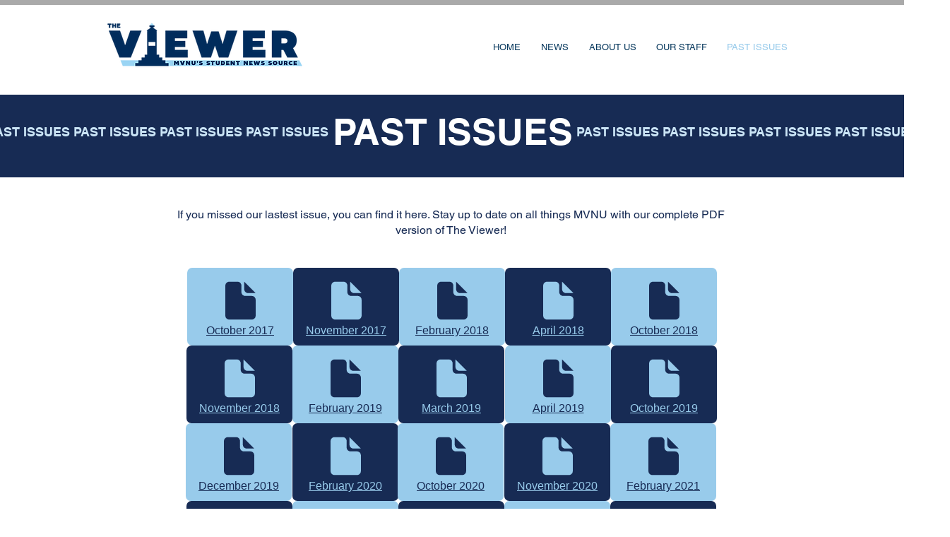

--- FILE ---
content_type: text/html; charset=UTF-8
request_url: https://www.lakeholmviewer.com/last-issue
body_size: 117389
content:
<!DOCTYPE html>
<html lang="en">
<head>
  
  <!-- SEO Tags -->
  <title>PAST ISSUES | lakeholmviewer</title>
  <link rel="canonical" href="https://www.lakeholmviewer.com/last-issue"/>
  <meta property="og:title" content="PAST ISSUES | lakeholmviewer"/>
  <meta property="og:url" content="https://www.lakeholmviewer.com/last-issue"/>
  <meta property="og:site_name" content="lakeholmviewer"/>
  <meta property="og:type" content="website"/>
  <meta name="keywords" content="Home"/>
  <meta name="twitter:card" content="summary_large_image"/>
  <meta name="twitter:title" content="PAST ISSUES | lakeholmviewer"/>

  
  <meta charset='utf-8'>
  <meta name="viewport" content="width=device-width, initial-scale=1" id="wixDesktopViewport" />
  <meta http-equiv="X-UA-Compatible" content="IE=edge">
  <meta name="generator" content="Wix.com Website Builder"/>

  <link rel="icon" sizes="192x192" href="https://static.parastorage.com/client/pfavico.ico" type="image/x-icon"/>
  <link rel="shortcut icon" href="https://static.parastorage.com/client/pfavico.ico" type="image/x-icon"/>
  <link rel="apple-touch-icon" href="https://static.parastorage.com/client/pfavico.ico" type="image/x-icon"/>

  <!-- Safari Pinned Tab Icon -->
  <!-- <link rel="mask-icon" href="https://static.parastorage.com/client/pfavico.ico"> -->

  <!-- Original trials -->
  


  <!-- Segmenter Polyfill -->
  <script>
    if (!window.Intl || !window.Intl.Segmenter) {
      (function() {
        var script = document.createElement('script');
        script.src = 'https://static.parastorage.com/unpkg/@formatjs/intl-segmenter@11.7.10/polyfill.iife.js';
        document.head.appendChild(script);
      })();
    }
  </script>

  <!-- Legacy Polyfills -->
  <script nomodule="" src="https://static.parastorage.com/unpkg/core-js-bundle@3.2.1/minified.js"></script>
  <script nomodule="" src="https://static.parastorage.com/unpkg/focus-within-polyfill@5.0.9/dist/focus-within-polyfill.js"></script>

  <!-- Performance API Polyfills -->
  <script>
  (function () {
    var noop = function noop() {};
    if ("performance" in window === false) {
      window.performance = {};
    }
    window.performance.mark = performance.mark || noop;
    window.performance.measure = performance.measure || noop;
    if ("now" in window.performance === false) {
      var nowOffset = Date.now();
      if (performance.timing && performance.timing.navigationStart) {
        nowOffset = performance.timing.navigationStart;
      }
      window.performance.now = function now() {
        return Date.now() - nowOffset;
      };
    }
  })();
  </script>

  <!-- Globals Definitions -->
  <script>
    (function () {
      var now = Date.now()
      window.initialTimestamps = {
        initialTimestamp: now,
        initialRequestTimestamp: Math.round(performance.timeOrigin ? performance.timeOrigin : now - performance.now())
      }

      window.thunderboltTag = "libs-releases-GA-local"
      window.thunderboltVersion = "1.16761.0"
    })();
  </script>

  <!-- Essential Viewer Model -->
  <script type="application/json" id="wix-essential-viewer-model">{"fleetConfig":{"fleetName":"thunderbolt-seo-renderer","type":"GA","code":0},"mode":{"qa":false,"enableTestApi":false,"debug":false,"ssrIndicator":false,"ssrOnly":false,"siteAssetsFallback":"enable","versionIndicator":false},"componentsLibrariesTopology":[{"artifactId":"editor-elements","namespace":"wixui","url":"https:\/\/static.parastorage.com\/services\/editor-elements\/1.14838.0"},{"artifactId":"editor-elements","namespace":"dsgnsys","url":"https:\/\/static.parastorage.com\/services\/editor-elements\/1.14838.0"}],"siteFeaturesConfigs":{"sessionManager":{"isRunningInDifferentSiteContext":false}},"language":{"userLanguage":"en"},"siteAssets":{"clientTopology":{"mediaRootUrl":"https:\/\/static.wixstatic.com","staticMediaUrl":"https:\/\/static.wixstatic.com\/media","moduleRepoUrl":"https:\/\/static.parastorage.com\/unpkg","fileRepoUrl":"https:\/\/static.parastorage.com\/services","viewerAppsUrl":"https:\/\/viewer-apps.parastorage.com","viewerAssetsUrl":"https:\/\/viewer-assets.parastorage.com","siteAssetsUrl":"https:\/\/siteassets.parastorage.com","pageJsonServerUrls":["https:\/\/pages.parastorage.com","https:\/\/staticorigin.wixstatic.com","https:\/\/www.lakeholmviewer.com","https:\/\/fallback.wix.com\/wix-html-editor-pages-webapp\/page"],"pathOfTBModulesInFileRepoForFallback":"wix-thunderbolt\/dist\/"}},"siteFeatures":["accessibility","appMonitoring","assetsLoader","builderContextProviders","builderModuleLoader","businessLogger","captcha","clickHandlerRegistrar","commonConfig","componentsLoader","componentsRegistry","consentPolicy","cyclicTabbing","domSelectors","environmentWixCodeSdk","environment","locationWixCodeSdk","mpaNavigation","navigationManager","navigationPhases","ooi","pages","panorama","renderer","reporter","router","scrollRestoration","seoWixCodeSdk","seo","sessionManager","siteMembersWixCodeSdk","siteMembers","siteScrollBlocker","siteWixCodeSdk","speculationRules","ssrCache","stores","structureApi","thunderboltInitializer","tpaCommons","translations","usedPlatformApis","warmupData","windowMessageRegistrar","windowWixCodeSdk","wixCustomElementComponent","wixEmbedsApi","componentsReact","platform"],"site":{"externalBaseUrl":"https:\/\/www.lakeholmviewer.com","isSEO":true},"media":{"staticMediaUrl":"https:\/\/static.wixstatic.com\/media","mediaRootUrl":"https:\/\/static.wixstatic.com\/","staticVideoUrl":"https:\/\/video.wixstatic.com\/"},"requestUrl":"https:\/\/www.lakeholmviewer.com\/last-issue","rollout":{"siteAssetsVersionsRollout":false,"isDACRollout":0,"isTBRollout":false},"commonConfig":{"brand":"wix","host":"VIEWER","bsi":"","consentPolicy":{},"consentPolicyHeader":{},"siteRevision":"2668","renderingFlow":"NONE","language":"en","locale":"en-us"},"interactionSampleRatio":0.01,"dynamicModelUrl":"https:\/\/www.lakeholmviewer.com\/_api\/v2\/dynamicmodel","accessTokensUrl":"https:\/\/www.lakeholmviewer.com\/_api\/v1\/access-tokens","isExcludedFromSecurityExperiments":false,"experiments":{"specs.thunderbolt.hardenFetchAndXHR":true,"specs.thunderbolt.securityExperiments":true}}</script>
  <script>window.viewerModel = JSON.parse(document.getElementById('wix-essential-viewer-model').textContent)</script>

  <script>
    window.commonConfig = viewerModel.commonConfig
  </script>

  
  <!-- BEGIN handleAccessTokens bundle -->

  <script data-url="https://static.parastorage.com/services/wix-thunderbolt/dist/handleAccessTokens.inline.4f2f9a53.bundle.min.js">(()=>{"use strict";function e(e){let{context:o,property:r,value:n,enumerable:i=!0}=e,c=e.get,l=e.set;if(!r||void 0===n&&!c&&!l)return new Error("property and value are required");let a=o||globalThis,s=a?.[r],u={};if(void 0!==n)u.value=n;else{if(c){let e=t(c);e&&(u.get=e)}if(l){let e=t(l);e&&(u.set=e)}}let p={...u,enumerable:i||!1,configurable:!1};void 0!==n&&(p.writable=!1);try{Object.defineProperty(a,r,p)}catch(e){return e instanceof TypeError?s:e}return s}function t(e,t){return"function"==typeof e?e:!0===e?.async&&"function"==typeof e.func?t?async function(t){return e.func(t)}:async function(){return e.func()}:"function"==typeof e?.func?e.func:void 0}try{e({property:"strictDefine",value:e})}catch{}try{e({property:"defineStrictObject",value:r})}catch{}try{e({property:"defineStrictMethod",value:n})}catch{}var o=["toString","toLocaleString","valueOf","constructor","prototype"];function r(t){let{context:n,property:c,propertiesToExclude:l=[],skipPrototype:a=!1,hardenPrototypePropertiesToExclude:s=[]}=t;if(!c)return new Error("property is required");let u=(n||globalThis)[c],p={},f=i(n,c);u&&("object"==typeof u||"function"==typeof u)&&Reflect.ownKeys(u).forEach(t=>{if(!l.includes(t)&&!o.includes(t)){let o=i(u,t);if(o&&(o.writable||o.configurable)){let{value:r,get:n,set:i,enumerable:c=!1}=o,l={};void 0!==r?l.value=r:n?l.get=n:i&&(l.set=i);try{let o=e({context:u,property:t,...l,enumerable:c});p[t]=o}catch(e){if(!(e instanceof TypeError))throw e;try{p[t]=o.value||o.get||o.set}catch{}}}}});let d={originalObject:u,originalProperties:p};if(!a&&void 0!==u?.prototype){let e=r({context:u,property:"prototype",propertiesToExclude:s,skipPrototype:!0});e instanceof Error||(d.originalPrototype=e?.originalObject,d.originalPrototypeProperties=e?.originalProperties)}return e({context:n,property:c,value:u,enumerable:f?.enumerable}),d}function n(t,o){let r=(o||globalThis)[t],n=i(o||globalThis,t);return r&&n&&(n.writable||n.configurable)?(Object.freeze(r),e({context:globalThis,property:t,value:r})):r}function i(e,t){if(e&&t)try{return Reflect.getOwnPropertyDescriptor(e,t)}catch{return}}function c(e){if("string"!=typeof e)return e;try{return decodeURIComponent(e).toLowerCase().trim()}catch{return e.toLowerCase().trim()}}function l(e,t){let o="";if("string"==typeof e)o=e.split("=")[0]?.trim()||"";else{if(!e||"string"!=typeof e.name)return!1;o=e.name}return t.has(c(o)||"")}function a(e,t){let o;return o="string"==typeof e?e.split(";").map(e=>e.trim()).filter(e=>e.length>0):e||[],o.filter(e=>!l(e,t))}var s=null;function u(){return null===s&&(s=typeof Document>"u"?void 0:Object.getOwnPropertyDescriptor(Document.prototype,"cookie")),s}function p(t,o){if(!globalThis?.cookieStore)return;let r=globalThis.cookieStore.get.bind(globalThis.cookieStore),n=globalThis.cookieStore.getAll.bind(globalThis.cookieStore),i=globalThis.cookieStore.set.bind(globalThis.cookieStore),c=globalThis.cookieStore.delete.bind(globalThis.cookieStore);return e({context:globalThis.CookieStore.prototype,property:"get",value:async function(e){return l(("string"==typeof e?e:e.name)||"",t)?null:r.call(this,e)},enumerable:!0}),e({context:globalThis.CookieStore.prototype,property:"getAll",value:async function(){return a(await n.apply(this,Array.from(arguments)),t)},enumerable:!0}),e({context:globalThis.CookieStore.prototype,property:"set",value:async function(){let e=Array.from(arguments);if(!l(1===e.length?e[0].name:e[0],t))return i.apply(this,e);o&&console.warn(o)},enumerable:!0}),e({context:globalThis.CookieStore.prototype,property:"delete",value:async function(){let e=Array.from(arguments);if(!l(1===e.length?e[0].name:e[0],t))return c.apply(this,e)},enumerable:!0}),e({context:globalThis.cookieStore,property:"prototype",value:globalThis.CookieStore.prototype,enumerable:!1}),e({context:globalThis,property:"cookieStore",value:globalThis.cookieStore,enumerable:!0}),{get:r,getAll:n,set:i,delete:c}}var f=["TextEncoder","TextDecoder","XMLHttpRequestEventTarget","EventTarget","URL","JSON","Reflect","Object","Array","Map","Set","WeakMap","WeakSet","Promise","Symbol","Error"],d=["addEventListener","removeEventListener","dispatchEvent","encodeURI","encodeURIComponent","decodeURI","decodeURIComponent"];const y=(e,t)=>{try{const o=t?t.get.call(document):document.cookie;return o.split(";").map(e=>e.trim()).filter(t=>t?.startsWith(e))[0]?.split("=")[1]}catch(e){return""}},g=(e="",t="",o="/")=>`${e}=; ${t?`domain=${t};`:""} max-age=0; path=${o}; expires=Thu, 01 Jan 1970 00:00:01 GMT`;function m(){(function(){if("undefined"!=typeof window){const e=performance.getEntriesByType("navigation")[0];return"back_forward"===(e?.type||"")}return!1})()&&function(){const{counter:e}=function(){const e=b("getItem");if(e){const[t,o]=e.split("-"),r=o?parseInt(o,10):0;if(r>=3){const e=t?Number(t):0;if(Date.now()-e>6e4)return{counter:0}}return{counter:r}}return{counter:0}}();e<3?(!function(e=1){b("setItem",`${Date.now()}-${e}`)}(e+1),window.location.reload()):console.error("ATS: Max reload attempts reached")}()}function b(e,t){try{return sessionStorage[e]("reload",t||"")}catch(e){console.error("ATS: Error calling sessionStorage:",e)}}const h="client-session-bind",v="sec-fetch-unsupported",{experiments:w}=window.viewerModel,T=[h,"client-binding",v,"svSession","smSession","server-session-bind","wixSession2","wixSession3"].map(e=>e.toLowerCase()),{cookie:S}=function(t,o){let r=new Set(t);return e({context:document,property:"cookie",set:{func:e=>function(e,t,o,r){let n=u(),i=c(t.split(";")[0]||"")||"";[...o].every(e=>!i.startsWith(e.toLowerCase()))&&n?.set?n.set.call(e,t):r&&console.warn(r)}(document,e,r,o)},get:{func:()=>function(e,t){let o=u();if(!o?.get)throw new Error("Cookie descriptor or getter not available");return a(o.get.call(e),t).join("; ")}(document,r)},enumerable:!0}),{cookieStore:p(r,o),cookie:u()}}(T),k="tbReady",x="security_overrideGlobals",{experiments:E,siteFeaturesConfigs:C,accessTokensUrl:P}=window.viewerModel,R=P,M={},O=(()=>{const e=y(h,S);if(w["specs.thunderbolt.browserCacheReload"]){y(v,S)||e?b("removeItem"):m()}return(()=>{const e=g(h),t=g(h,location.hostname);S.set.call(document,e),S.set.call(document,t)})(),e})();O&&(M["client-binding"]=O);const D=fetch;addEventListener(k,function e(t){const{logger:o}=t.detail;try{window.tb.init({fetch:D,fetchHeaders:M})}catch(e){const t=new Error("TB003");o.meter(`${x}_${t.message}`,{paramsOverrides:{errorType:x,eventString:t.message}}),window?.viewerModel?.mode.debug&&console.error(e)}finally{removeEventListener(k,e)}}),E["specs.thunderbolt.hardenFetchAndXHR"]||(window.fetchDynamicModel=()=>C.sessionManager.isRunningInDifferentSiteContext?Promise.resolve({}):fetch(R,{credentials:"same-origin",headers:M}).then(function(e){if(!e.ok)throw new Error(`[${e.status}]${e.statusText}`);return e.json()}),window.dynamicModelPromise=window.fetchDynamicModel())})();
//# sourceMappingURL=https://static.parastorage.com/services/wix-thunderbolt/dist/handleAccessTokens.inline.4f2f9a53.bundle.min.js.map</script>

<!-- END handleAccessTokens bundle -->

<!-- BEGIN overrideGlobals bundle -->

<script data-url="https://static.parastorage.com/services/wix-thunderbolt/dist/overrideGlobals.inline.ec13bfcf.bundle.min.js">(()=>{"use strict";function e(e){let{context:r,property:o,value:n,enumerable:i=!0}=e,c=e.get,a=e.set;if(!o||void 0===n&&!c&&!a)return new Error("property and value are required");let l=r||globalThis,u=l?.[o],s={};if(void 0!==n)s.value=n;else{if(c){let e=t(c);e&&(s.get=e)}if(a){let e=t(a);e&&(s.set=e)}}let p={...s,enumerable:i||!1,configurable:!1};void 0!==n&&(p.writable=!1);try{Object.defineProperty(l,o,p)}catch(e){return e instanceof TypeError?u:e}return u}function t(e,t){return"function"==typeof e?e:!0===e?.async&&"function"==typeof e.func?t?async function(t){return e.func(t)}:async function(){return e.func()}:"function"==typeof e?.func?e.func:void 0}try{e({property:"strictDefine",value:e})}catch{}try{e({property:"defineStrictObject",value:o})}catch{}try{e({property:"defineStrictMethod",value:n})}catch{}var r=["toString","toLocaleString","valueOf","constructor","prototype"];function o(t){let{context:n,property:c,propertiesToExclude:a=[],skipPrototype:l=!1,hardenPrototypePropertiesToExclude:u=[]}=t;if(!c)return new Error("property is required");let s=(n||globalThis)[c],p={},f=i(n,c);s&&("object"==typeof s||"function"==typeof s)&&Reflect.ownKeys(s).forEach(t=>{if(!a.includes(t)&&!r.includes(t)){let r=i(s,t);if(r&&(r.writable||r.configurable)){let{value:o,get:n,set:i,enumerable:c=!1}=r,a={};void 0!==o?a.value=o:n?a.get=n:i&&(a.set=i);try{let r=e({context:s,property:t,...a,enumerable:c});p[t]=r}catch(e){if(!(e instanceof TypeError))throw e;try{p[t]=r.value||r.get||r.set}catch{}}}}});let d={originalObject:s,originalProperties:p};if(!l&&void 0!==s?.prototype){let e=o({context:s,property:"prototype",propertiesToExclude:u,skipPrototype:!0});e instanceof Error||(d.originalPrototype=e?.originalObject,d.originalPrototypeProperties=e?.originalProperties)}return e({context:n,property:c,value:s,enumerable:f?.enumerable}),d}function n(t,r){let o=(r||globalThis)[t],n=i(r||globalThis,t);return o&&n&&(n.writable||n.configurable)?(Object.freeze(o),e({context:globalThis,property:t,value:o})):o}function i(e,t){if(e&&t)try{return Reflect.getOwnPropertyDescriptor(e,t)}catch{return}}function c(e){if("string"!=typeof e)return e;try{return decodeURIComponent(e).toLowerCase().trim()}catch{return e.toLowerCase().trim()}}function a(e,t){return e instanceof Headers?e.forEach((r,o)=>{l(o,t)||e.delete(o)}):Object.keys(e).forEach(r=>{l(r,t)||delete e[r]}),e}function l(e,t){return!t.has(c(e)||"")}function u(e,t){let r=!0,o=function(e){let t,r;if(globalThis.Request&&e instanceof Request)t=e.url;else{if("function"!=typeof e?.toString)throw new Error("Unsupported type for url");t=e.toString()}try{return new URL(t).pathname}catch{return r=t.replace(/#.+/gi,"").split("?").shift(),r.startsWith("/")?r:`/${r}`}}(e),n=c(o);return n&&t.some(e=>n.includes(e))&&(r=!1),r}function s(t,r,o){let n=fetch,i=XMLHttpRequest,c=new Set(r);function s(){let e=new i,r=e.open,n=e.setRequestHeader;return e.open=function(){let n=Array.from(arguments),i=n[1];if(n.length<2||u(i,t))return r.apply(e,n);throw new Error(o||`Request not allowed for path ${i}`)},e.setRequestHeader=function(t,r){l(decodeURIComponent(t),c)&&n.call(e,t,r)},e}return e({property:"fetch",value:function(){let e=function(e,t){return globalThis.Request&&e[0]instanceof Request&&e[0]?.headers?a(e[0].headers,t):e[1]?.headers&&a(e[1].headers,t),e}(arguments,c);return u(arguments[0],t)?n.apply(globalThis,Array.from(e)):new Promise((e,t)=>{t(new Error(o||`Request not allowed for path ${arguments[0]}`))})},enumerable:!0}),e({property:"XMLHttpRequest",value:s,enumerable:!0}),Object.keys(i).forEach(e=>{s[e]=i[e]}),{fetch:n,XMLHttpRequest:i}}var p=["TextEncoder","TextDecoder","XMLHttpRequestEventTarget","EventTarget","URL","JSON","Reflect","Object","Array","Map","Set","WeakMap","WeakSet","Promise","Symbol","Error"],f=["addEventListener","removeEventListener","dispatchEvent","encodeURI","encodeURIComponent","decodeURI","decodeURIComponent"];const d=function(){let t=globalThis.open,r=document.open;function o(e,r,o){let n="string"!=typeof e,i=t.call(window,e,r,o);return n||e&&function(e){return e.startsWith("//")&&/(?:[a-z0-9](?:[a-z0-9-]{0,61}[a-z0-9])?\.)+[a-z0-9][a-z0-9-]{0,61}[a-z0-9]/g.test(`${location.protocol}:${e}`)&&(e=`${location.protocol}${e}`),!e.startsWith("http")||new URL(e).hostname===location.hostname}(e)?{}:i}return e({property:"open",value:o,context:globalThis,enumerable:!0}),e({property:"open",value:function(e,t,n){return e?o(e,t,n):r.call(document,e||"",t||"",n||"")},context:document,enumerable:!0}),{open:t,documentOpen:r}},y=function(){let t=document.createElement,r=Element.prototype.setAttribute,o=Element.prototype.setAttributeNS;return e({property:"createElement",context:document,value:function(n,i){let a=t.call(document,n,i);if("iframe"===c(n)){e({property:"srcdoc",context:a,get:()=>"",set:()=>{console.warn("`srcdoc` is not allowed in iframe elements.")}});let t=function(e,t){"srcdoc"!==e.toLowerCase()?r.call(a,e,t):console.warn("`srcdoc` attribute is not allowed to be set.")},n=function(e,t,r){"srcdoc"!==t.toLowerCase()?o.call(a,e,t,r):console.warn("`srcdoc` attribute is not allowed to be set.")};a.setAttribute=t,a.setAttributeNS=n}return a},enumerable:!0}),{createElement:t,setAttribute:r,setAttributeNS:o}},m=["client-binding"],b=["/_api/v1/access-tokens","/_api/v2/dynamicmodel","/_api/one-app-session-web/v3/businesses"],h=function(){let t=setTimeout,r=setInterval;return o("setTimeout",0,globalThis),o("setInterval",0,globalThis),{setTimeout:t,setInterval:r};function o(t,r,o){let n=o||globalThis,i=n[t];if(!i||"function"!=typeof i)throw new Error(`Function ${t} not found or is not a function`);e({property:t,value:function(){let e=Array.from(arguments);if("string"!=typeof e[r])return i.apply(n,e);console.warn(`Calling ${t} with a String Argument at index ${r} is not allowed`)},context:o,enumerable:!0})}},v=function(){if(navigator&&"serviceWorker"in navigator){let t=navigator.serviceWorker.register;return e({context:navigator.serviceWorker,property:"register",value:function(){console.log("Service worker registration is not allowed")},enumerable:!0}),{register:t}}return{}};performance.mark("overrideGlobals started");const{isExcludedFromSecurityExperiments:g,experiments:w}=window.viewerModel,E=!g&&w["specs.thunderbolt.securityExperiments"];try{d(),E&&y(),w["specs.thunderbolt.hardenFetchAndXHR"]&&E&&s(b,m),v(),(e=>{let t=[],r=[];r=r.concat(["TextEncoder","TextDecoder"]),e&&(r=r.concat(["XMLHttpRequestEventTarget","EventTarget"])),r=r.concat(["URL","JSON"]),e&&(t=t.concat(["addEventListener","removeEventListener"])),t=t.concat(["encodeURI","encodeURIComponent","decodeURI","decodeURIComponent"]),r=r.concat(["String","Number"]),e&&r.push("Object"),r=r.concat(["Reflect"]),t.forEach(e=>{n(e),["addEventListener","removeEventListener"].includes(e)&&n(e,document)}),r.forEach(e=>{o({property:e})})})(E),E&&h()}catch(e){window?.viewerModel?.mode.debug&&console.error(e);const t=new Error("TB006");window.fedops?.reportError(t,"security_overrideGlobals"),window.Sentry?window.Sentry.captureException(t):globalThis.defineStrictProperty("sentryBuffer",[t],window,!1)}performance.mark("overrideGlobals ended")})();
//# sourceMappingURL=https://static.parastorage.com/services/wix-thunderbolt/dist/overrideGlobals.inline.ec13bfcf.bundle.min.js.map</script>

<!-- END overrideGlobals bundle -->


  
  <script>
    window.commonConfig = viewerModel.commonConfig

	
  </script>

  <!-- Initial CSS -->
  <style data-url="https://static.parastorage.com/services/wix-thunderbolt/dist/main.347af09f.min.css">@keyframes slide-horizontal-new{0%{transform:translateX(100%)}}@keyframes slide-horizontal-old{80%{opacity:1}to{opacity:0;transform:translateX(-100%)}}@keyframes slide-vertical-new{0%{transform:translateY(-100%)}}@keyframes slide-vertical-old{80%{opacity:1}to{opacity:0;transform:translateY(100%)}}@keyframes out-in-new{0%{opacity:0}}@keyframes out-in-old{to{opacity:0}}:root:active-view-transition{view-transition-name:none}::view-transition{pointer-events:none}:root:active-view-transition::view-transition-new(page-group),:root:active-view-transition::view-transition-old(page-group){animation-duration:.6s;cursor:wait;pointer-events:all}:root:active-view-transition-type(SlideHorizontal)::view-transition-old(page-group){animation:slide-horizontal-old .6s cubic-bezier(.83,0,.17,1) forwards;mix-blend-mode:normal}:root:active-view-transition-type(SlideHorizontal)::view-transition-new(page-group){animation:slide-horizontal-new .6s cubic-bezier(.83,0,.17,1) backwards;mix-blend-mode:normal}:root:active-view-transition-type(SlideVertical)::view-transition-old(page-group){animation:slide-vertical-old .6s cubic-bezier(.83,0,.17,1) forwards;mix-blend-mode:normal}:root:active-view-transition-type(SlideVertical)::view-transition-new(page-group){animation:slide-vertical-new .6s cubic-bezier(.83,0,.17,1) backwards;mix-blend-mode:normal}:root:active-view-transition-type(OutIn)::view-transition-old(page-group){animation:out-in-old .35s cubic-bezier(.22,1,.36,1) forwards}:root:active-view-transition-type(OutIn)::view-transition-new(page-group){animation:out-in-new .35s cubic-bezier(.64,0,.78,0) .35s backwards}@media(prefers-reduced-motion:reduce){::view-transition-group(*),::view-transition-new(*),::view-transition-old(*){animation:none!important}}body,html{background:transparent;border:0;margin:0;outline:0;padding:0;vertical-align:baseline}body{--scrollbar-width:0px;font-family:Arial,Helvetica,sans-serif;font-size:10px}body,html{height:100%}body{overflow-x:auto;overflow-y:scroll}body:not(.responsive) #site-root{min-width:var(--site-width);width:100%}body:not([data-js-loaded]) [data-hide-prejs]{visibility:hidden}interact-element{display:contents}#SITE_CONTAINER{position:relative}:root{--one-unit:1vw;--section-max-width:9999px;--spx-stopper-max:9999px;--spx-stopper-min:0px;--browser-zoom:1}@supports(-webkit-appearance:none) and (stroke-color:transparent){:root{--safari-sticky-fix:opacity;--experimental-safari-sticky-fix:translateZ(0)}}@supports(container-type:inline-size){:root{--one-unit:1cqw}}[id^=oldHoverBox-]{mix-blend-mode:plus-lighter;transition:opacity .5s ease,visibility .5s ease}[data-mesh-id$=inlineContent-gridContainer]:has(>[id^=oldHoverBox-]){isolation:isolate}</style>
<style data-url="https://static.parastorage.com/services/wix-thunderbolt/dist/main.renderer.9cb0985f.min.css">a,abbr,acronym,address,applet,b,big,blockquote,button,caption,center,cite,code,dd,del,dfn,div,dl,dt,em,fieldset,font,footer,form,h1,h2,h3,h4,h5,h6,header,i,iframe,img,ins,kbd,label,legend,li,nav,object,ol,p,pre,q,s,samp,section,small,span,strike,strong,sub,sup,table,tbody,td,tfoot,th,thead,title,tr,tt,u,ul,var{background:transparent;border:0;margin:0;outline:0;padding:0;vertical-align:baseline}input,select,textarea{box-sizing:border-box;font-family:Helvetica,Arial,sans-serif}ol,ul{list-style:none}blockquote,q{quotes:none}ins{text-decoration:none}del{text-decoration:line-through}table{border-collapse:collapse;border-spacing:0}a{cursor:pointer;text-decoration:none}.testStyles{overflow-y:hidden}.reset-button{-webkit-appearance:none;background:none;border:0;color:inherit;font:inherit;line-height:normal;outline:0;overflow:visible;padding:0;-webkit-user-select:none;-moz-user-select:none;-ms-user-select:none}:focus{outline:none}body.device-mobile-optimized:not(.disable-site-overflow){overflow-x:hidden;overflow-y:scroll}body.device-mobile-optimized:not(.responsive) #SITE_CONTAINER{margin-left:auto;margin-right:auto;overflow-x:visible;position:relative;width:320px}body.device-mobile-optimized:not(.responsive):not(.blockSiteScrolling) #SITE_CONTAINER{margin-top:0}body.device-mobile-optimized>*{max-width:100%!important}body.device-mobile-optimized #site-root{overflow-x:hidden;overflow-y:hidden}@supports(overflow:clip){body.device-mobile-optimized #site-root{overflow-x:clip;overflow-y:clip}}body.device-mobile-non-optimized #SITE_CONTAINER #site-root{overflow-x:clip;overflow-y:clip}body.device-mobile-non-optimized.fullScreenMode{background-color:#5f6360}body.device-mobile-non-optimized.fullScreenMode #MOBILE_ACTIONS_MENU,body.device-mobile-non-optimized.fullScreenMode #SITE_BACKGROUND,body.device-mobile-non-optimized.fullScreenMode #site-root,body.fullScreenMode #WIX_ADS{visibility:hidden}body.fullScreenMode{overflow-x:hidden!important;overflow-y:hidden!important}body.fullScreenMode.device-mobile-optimized #TINY_MENU{opacity:0;pointer-events:none}body.fullScreenMode-scrollable.device-mobile-optimized{overflow-x:hidden!important;overflow-y:auto!important}body.fullScreenMode-scrollable.device-mobile-optimized #masterPage,body.fullScreenMode-scrollable.device-mobile-optimized #site-root{overflow-x:hidden!important;overflow-y:hidden!important}body.fullScreenMode-scrollable.device-mobile-optimized #SITE_BACKGROUND,body.fullScreenMode-scrollable.device-mobile-optimized #masterPage{height:auto!important}body.fullScreenMode-scrollable.device-mobile-optimized #masterPage.mesh-layout{height:0!important}body.blockSiteScrolling,body.siteScrollingBlocked{position:fixed;width:100%}body.blockSiteScrolling #SITE_CONTAINER{margin-top:calc(var(--blocked-site-scroll-margin-top)*-1)}#site-root{margin:0 auto;min-height:100%;position:relative;top:var(--wix-ads-height)}#site-root img:not([src]){visibility:hidden}#site-root svg img:not([src]){visibility:visible}.auto-generated-link{color:inherit}#SCROLL_TO_BOTTOM,#SCROLL_TO_TOP{height:0}.has-click-trigger{cursor:pointer}.fullScreenOverlay{bottom:0;display:flex;justify-content:center;left:0;overflow-y:hidden;position:fixed;right:0;top:-60px;z-index:1005}.fullScreenOverlay>.fullScreenOverlayContent{bottom:0;left:0;margin:0 auto;overflow:hidden;position:absolute;right:0;top:60px;transform:translateZ(0)}[data-mesh-id$=centeredContent],[data-mesh-id$=form],[data-mesh-id$=inlineContent]{pointer-events:none;position:relative}[data-mesh-id$=-gridWrapper],[data-mesh-id$=-rotated-wrapper]{pointer-events:none}[data-mesh-id$=-gridContainer]>*,[data-mesh-id$=-rotated-wrapper]>*,[data-mesh-id$=inlineContent]>:not([data-mesh-id$=-gridContainer]){pointer-events:auto}.device-mobile-optimized #masterPage.mesh-layout #SOSP_CONTAINER_CUSTOM_ID{grid-area:2/1/3/2;-ms-grid-row:2;position:relative}#masterPage.mesh-layout{-ms-grid-rows:max-content max-content min-content max-content;-ms-grid-columns:100%;align-items:start;display:-ms-grid;display:grid;grid-template-columns:100%;grid-template-rows:max-content max-content min-content max-content;justify-content:stretch}#masterPage.mesh-layout #PAGES_CONTAINER,#masterPage.mesh-layout #SITE_FOOTER-placeholder,#masterPage.mesh-layout #SITE_FOOTER_WRAPPER,#masterPage.mesh-layout #SITE_HEADER-placeholder,#masterPage.mesh-layout #SITE_HEADER_WRAPPER,#masterPage.mesh-layout #SOSP_CONTAINER_CUSTOM_ID[data-state~=mobileView],#masterPage.mesh-layout #soapAfterPagesContainer,#masterPage.mesh-layout #soapBeforePagesContainer{-ms-grid-row-align:start;-ms-grid-column-align:start;-ms-grid-column:1}#masterPage.mesh-layout #SITE_HEADER-placeholder,#masterPage.mesh-layout #SITE_HEADER_WRAPPER{grid-area:1/1/2/2;-ms-grid-row:1}#masterPage.mesh-layout #PAGES_CONTAINER,#masterPage.mesh-layout #soapAfterPagesContainer,#masterPage.mesh-layout #soapBeforePagesContainer{grid-area:3/1/4/2;-ms-grid-row:3}#masterPage.mesh-layout #soapAfterPagesContainer,#masterPage.mesh-layout #soapBeforePagesContainer{width:100%}#masterPage.mesh-layout #PAGES_CONTAINER{align-self:stretch}#masterPage.mesh-layout main#PAGES_CONTAINER{display:block}#masterPage.mesh-layout #SITE_FOOTER-placeholder,#masterPage.mesh-layout #SITE_FOOTER_WRAPPER{grid-area:4/1/5/2;-ms-grid-row:4}#masterPage.mesh-layout #SITE_PAGES,#masterPage.mesh-layout [data-mesh-id=PAGES_CONTAINERcenteredContent],#masterPage.mesh-layout [data-mesh-id=PAGES_CONTAINERinlineContent]{height:100%}#masterPage.mesh-layout.desktop>*{width:100%}#masterPage.mesh-layout #PAGES_CONTAINER,#masterPage.mesh-layout #SITE_FOOTER,#masterPage.mesh-layout #SITE_FOOTER_WRAPPER,#masterPage.mesh-layout #SITE_HEADER,#masterPage.mesh-layout #SITE_HEADER_WRAPPER,#masterPage.mesh-layout #SITE_PAGES,#masterPage.mesh-layout #masterPageinlineContent{position:relative}#masterPage.mesh-layout #SITE_HEADER{grid-area:1/1/2/2}#masterPage.mesh-layout #SITE_FOOTER{grid-area:4/1/5/2}#masterPage.mesh-layout.overflow-x-clip #SITE_FOOTER,#masterPage.mesh-layout.overflow-x-clip #SITE_HEADER{overflow-x:clip}[data-z-counter]{z-index:0}[data-z-counter="0"]{z-index:auto}.wixSiteProperties{-webkit-font-smoothing:antialiased;-moz-osx-font-smoothing:grayscale}:root{--wst-button-color-fill-primary:rgb(var(--color_48));--wst-button-color-border-primary:rgb(var(--color_49));--wst-button-color-text-primary:rgb(var(--color_50));--wst-button-color-fill-primary-hover:rgb(var(--color_51));--wst-button-color-border-primary-hover:rgb(var(--color_52));--wst-button-color-text-primary-hover:rgb(var(--color_53));--wst-button-color-fill-primary-disabled:rgb(var(--color_54));--wst-button-color-border-primary-disabled:rgb(var(--color_55));--wst-button-color-text-primary-disabled:rgb(var(--color_56));--wst-button-color-fill-secondary:rgb(var(--color_57));--wst-button-color-border-secondary:rgb(var(--color_58));--wst-button-color-text-secondary:rgb(var(--color_59));--wst-button-color-fill-secondary-hover:rgb(var(--color_60));--wst-button-color-border-secondary-hover:rgb(var(--color_61));--wst-button-color-text-secondary-hover:rgb(var(--color_62));--wst-button-color-fill-secondary-disabled:rgb(var(--color_63));--wst-button-color-border-secondary-disabled:rgb(var(--color_64));--wst-button-color-text-secondary-disabled:rgb(var(--color_65));--wst-color-fill-base-1:rgb(var(--color_36));--wst-color-fill-base-2:rgb(var(--color_37));--wst-color-fill-base-shade-1:rgb(var(--color_38));--wst-color-fill-base-shade-2:rgb(var(--color_39));--wst-color-fill-base-shade-3:rgb(var(--color_40));--wst-color-fill-accent-1:rgb(var(--color_41));--wst-color-fill-accent-2:rgb(var(--color_42));--wst-color-fill-accent-3:rgb(var(--color_43));--wst-color-fill-accent-4:rgb(var(--color_44));--wst-color-fill-background-primary:rgb(var(--color_11));--wst-color-fill-background-secondary:rgb(var(--color_12));--wst-color-text-primary:rgb(var(--color_15));--wst-color-text-secondary:rgb(var(--color_14));--wst-color-action:rgb(var(--color_18));--wst-color-disabled:rgb(var(--color_39));--wst-color-title:rgb(var(--color_45));--wst-color-subtitle:rgb(var(--color_46));--wst-color-line:rgb(var(--color_47));--wst-font-style-h2:var(--font_2);--wst-font-style-h3:var(--font_3);--wst-font-style-h4:var(--font_4);--wst-font-style-h5:var(--font_5);--wst-font-style-h6:var(--font_6);--wst-font-style-body-large:var(--font_7);--wst-font-style-body-medium:var(--font_8);--wst-font-style-body-small:var(--font_9);--wst-font-style-body-x-small:var(--font_10);--wst-color-custom-1:rgb(var(--color_13));--wst-color-custom-2:rgb(var(--color_16));--wst-color-custom-3:rgb(var(--color_17));--wst-color-custom-4:rgb(var(--color_19));--wst-color-custom-5:rgb(var(--color_20));--wst-color-custom-6:rgb(var(--color_21));--wst-color-custom-7:rgb(var(--color_22));--wst-color-custom-8:rgb(var(--color_23));--wst-color-custom-9:rgb(var(--color_24));--wst-color-custom-10:rgb(var(--color_25));--wst-color-custom-11:rgb(var(--color_26));--wst-color-custom-12:rgb(var(--color_27));--wst-color-custom-13:rgb(var(--color_28));--wst-color-custom-14:rgb(var(--color_29));--wst-color-custom-15:rgb(var(--color_30));--wst-color-custom-16:rgb(var(--color_31));--wst-color-custom-17:rgb(var(--color_32));--wst-color-custom-18:rgb(var(--color_33));--wst-color-custom-19:rgb(var(--color_34));--wst-color-custom-20:rgb(var(--color_35))}.wix-presets-wrapper{display:contents}</style>

  <meta name="format-detection" content="telephone=no">
  <meta name="skype_toolbar" content="skype_toolbar_parser_compatible">
  
  

  

  

  <!-- head performance data start -->
  
  <!-- head performance data end -->
  

    


    
<style data-href="https://static.parastorage.com/services/editor-elements-library/dist/thunderbolt/rb_wixui.thunderbolt_bootstrap.a1b00b19.min.css">.cwL6XW{cursor:pointer}.sNF2R0{opacity:0}.hLoBV3{transition:opacity var(--transition-duration) cubic-bezier(.37,0,.63,1)}.Rdf41z,.hLoBV3{opacity:1}.ftlZWo{transition:opacity var(--transition-duration) cubic-bezier(.37,0,.63,1)}.ATGlOr,.ftlZWo{opacity:0}.KQSXD0{transition:opacity var(--transition-duration) cubic-bezier(.64,0,.78,0)}.KQSXD0,.pagQKE{opacity:1}._6zG5H{opacity:0;transition:opacity var(--transition-duration) cubic-bezier(.22,1,.36,1)}.BB49uC{transform:translateX(100%)}.j9xE1V{transition:transform var(--transition-duration) cubic-bezier(.87,0,.13,1)}.ICs7Rs,.j9xE1V{transform:translateX(0)}.DxijZJ{transition:transform var(--transition-duration) cubic-bezier(.87,0,.13,1)}.B5kjYq,.DxijZJ{transform:translateX(-100%)}.cJijIV{transition:transform var(--transition-duration) cubic-bezier(.87,0,.13,1)}.cJijIV,.hOxaWM{transform:translateX(0)}.T9p3fN{transform:translateX(100%);transition:transform var(--transition-duration) cubic-bezier(.87,0,.13,1)}.qDxYJm{transform:translateY(100%)}.aA9V0P{transition:transform var(--transition-duration) cubic-bezier(.87,0,.13,1)}.YPXPAS,.aA9V0P{transform:translateY(0)}.Xf2zsA{transition:transform var(--transition-duration) cubic-bezier(.87,0,.13,1)}.Xf2zsA,.y7Kt7s{transform:translateY(-100%)}.EeUgMu{transition:transform var(--transition-duration) cubic-bezier(.87,0,.13,1)}.EeUgMu,.fdHrtm{transform:translateY(0)}.WIFaG4{transform:translateY(100%);transition:transform var(--transition-duration) cubic-bezier(.87,0,.13,1)}body:not(.responsive) .JsJXaX{overflow-x:clip}:root:active-view-transition .JsJXaX{view-transition-name:page-group}.AnQkDU{display:grid;grid-template-columns:1fr;grid-template-rows:1fr;height:100%}.AnQkDU>div{align-self:stretch!important;grid-area:1/1/2/2;justify-self:stretch!important}.StylableButton2545352419__root{-archetype:box;border:none;box-sizing:border-box;cursor:pointer;display:block;height:100%;min-height:10px;min-width:10px;padding:0;touch-action:manipulation;width:100%}.StylableButton2545352419__root[disabled]{pointer-events:none}.StylableButton2545352419__root:not(:hover):not([disabled]).StylableButton2545352419--hasBackgroundColor{background-color:var(--corvid-background-color)!important}.StylableButton2545352419__root:hover:not([disabled]).StylableButton2545352419--hasHoverBackgroundColor{background-color:var(--corvid-hover-background-color)!important}.StylableButton2545352419__root:not(:hover)[disabled].StylableButton2545352419--hasDisabledBackgroundColor{background-color:var(--corvid-disabled-background-color)!important}.StylableButton2545352419__root:not(:hover):not([disabled]).StylableButton2545352419--hasBorderColor{border-color:var(--corvid-border-color)!important}.StylableButton2545352419__root:hover:not([disabled]).StylableButton2545352419--hasHoverBorderColor{border-color:var(--corvid-hover-border-color)!important}.StylableButton2545352419__root:not(:hover)[disabled].StylableButton2545352419--hasDisabledBorderColor{border-color:var(--corvid-disabled-border-color)!important}.StylableButton2545352419__root.StylableButton2545352419--hasBorderRadius{border-radius:var(--corvid-border-radius)!important}.StylableButton2545352419__root.StylableButton2545352419--hasBorderWidth{border-width:var(--corvid-border-width)!important}.StylableButton2545352419__root:not(:hover):not([disabled]).StylableButton2545352419--hasColor,.StylableButton2545352419__root:not(:hover):not([disabled]).StylableButton2545352419--hasColor .StylableButton2545352419__label{color:var(--corvid-color)!important}.StylableButton2545352419__root:hover:not([disabled]).StylableButton2545352419--hasHoverColor,.StylableButton2545352419__root:hover:not([disabled]).StylableButton2545352419--hasHoverColor .StylableButton2545352419__label{color:var(--corvid-hover-color)!important}.StylableButton2545352419__root:not(:hover)[disabled].StylableButton2545352419--hasDisabledColor,.StylableButton2545352419__root:not(:hover)[disabled].StylableButton2545352419--hasDisabledColor .StylableButton2545352419__label{color:var(--corvid-disabled-color)!important}.StylableButton2545352419__link{-archetype:box;box-sizing:border-box;color:#000;text-decoration:none}.StylableButton2545352419__container{align-items:center;display:flex;flex-basis:auto;flex-direction:row;flex-grow:1;height:100%;justify-content:center;overflow:hidden;transition:all .2s ease,visibility 0s;width:100%}.StylableButton2545352419__label{-archetype:text;-controller-part-type:LayoutChildDisplayDropdown,LayoutFlexChildSpacing(first);max-width:100%;min-width:1.8em;overflow:hidden;text-align:center;text-overflow:ellipsis;transition:inherit;white-space:nowrap}.StylableButton2545352419__root.StylableButton2545352419--isMaxContent .StylableButton2545352419__label{text-overflow:unset}.StylableButton2545352419__root.StylableButton2545352419--isWrapText .StylableButton2545352419__label{min-width:10px;overflow-wrap:break-word;white-space:break-spaces;word-break:break-word}.StylableButton2545352419__icon{-archetype:icon;-controller-part-type:LayoutChildDisplayDropdown,LayoutFlexChildSpacing(last);flex-shrink:0;height:50px;min-width:1px;transition:inherit}.StylableButton2545352419__icon.StylableButton2545352419--override{display:block!important}.StylableButton2545352419__icon svg,.StylableButton2545352419__icon>span{display:flex;height:inherit;width:inherit}.StylableButton2545352419__root:not(:hover):not([disalbed]).StylableButton2545352419--hasIconColor .StylableButton2545352419__icon svg{fill:var(--corvid-icon-color)!important;stroke:var(--corvid-icon-color)!important}.StylableButton2545352419__root:hover:not([disabled]).StylableButton2545352419--hasHoverIconColor .StylableButton2545352419__icon svg{fill:var(--corvid-hover-icon-color)!important;stroke:var(--corvid-hover-icon-color)!important}.StylableButton2545352419__root:not(:hover)[disabled].StylableButton2545352419--hasDisabledIconColor .StylableButton2545352419__icon svg{fill:var(--corvid-disabled-icon-color)!important;stroke:var(--corvid-disabled-icon-color)!important}.aeyn4z{bottom:0;left:0;position:absolute;right:0;top:0}.qQrFOK{cursor:pointer}.VDJedC{-webkit-tap-highlight-color:rgba(0,0,0,0);fill:var(--corvid-fill-color,var(--fill));fill-opacity:var(--fill-opacity);stroke:var(--corvid-stroke-color,var(--stroke));stroke-opacity:var(--stroke-opacity);stroke-width:var(--stroke-width);filter:var(--drop-shadow,none);opacity:var(--opacity);transform:var(--flip)}.VDJedC,.VDJedC svg{bottom:0;left:0;position:absolute;right:0;top:0}.VDJedC svg{height:var(--svg-calculated-height,100%);margin:auto;padding:var(--svg-calculated-padding,0);width:var(--svg-calculated-width,100%)}.VDJedC svg:not([data-type=ugc]){overflow:visible}.l4CAhn *{vector-effect:non-scaling-stroke}.Z_l5lU{-webkit-text-size-adjust:100%;-moz-text-size-adjust:100%;text-size-adjust:100%}ol.font_100,ul.font_100{color:#080808;font-family:"Arial, Helvetica, sans-serif",serif;font-size:10px;font-style:normal;font-variant:normal;font-weight:400;letter-spacing:normal;line-height:normal;margin:0;text-decoration:none}ol.font_100 li,ul.font_100 li{margin-bottom:12px}ol.wix-list-text-align,ul.wix-list-text-align{list-style-position:inside}ol.wix-list-text-align h1,ol.wix-list-text-align h2,ol.wix-list-text-align h3,ol.wix-list-text-align h4,ol.wix-list-text-align h5,ol.wix-list-text-align h6,ol.wix-list-text-align p,ul.wix-list-text-align h1,ul.wix-list-text-align h2,ul.wix-list-text-align h3,ul.wix-list-text-align h4,ul.wix-list-text-align h5,ul.wix-list-text-align h6,ul.wix-list-text-align p{display:inline}.HQSswv{cursor:pointer}.yi6otz{clip:rect(0 0 0 0);border:0;height:1px;margin:-1px;overflow:hidden;padding:0;position:absolute;width:1px}.zQ9jDz [data-attr-richtext-marker=true]{display:block}.zQ9jDz [data-attr-richtext-marker=true] table{border-collapse:collapse;margin:15px 0;width:100%}.zQ9jDz [data-attr-richtext-marker=true] table td{padding:12px;position:relative}.zQ9jDz [data-attr-richtext-marker=true] table td:after{border-bottom:1px solid currentColor;border-left:1px solid currentColor;bottom:0;content:"";left:0;opacity:.2;position:absolute;right:0;top:0}.zQ9jDz [data-attr-richtext-marker=true] table tr td:last-child:after{border-right:1px solid currentColor}.zQ9jDz [data-attr-richtext-marker=true] table tr:first-child td:after{border-top:1px solid currentColor}@supports(-webkit-appearance:none) and (stroke-color:transparent){.qvSjx3>*>:first-child{vertical-align:top}}@supports(-webkit-touch-callout:none){.qvSjx3>*>:first-child{vertical-align:top}}.LkZBpT :is(p,h1,h2,h3,h4,h5,h6,ul,ol,span[data-attr-richtext-marker],blockquote,div) [class$=rich-text__text],.LkZBpT :is(p,h1,h2,h3,h4,h5,h6,ul,ol,span[data-attr-richtext-marker],blockquote,div)[class$=rich-text__text]{color:var(--corvid-color,currentColor)}.LkZBpT :is(p,h1,h2,h3,h4,h5,h6,ul,ol,span[data-attr-richtext-marker],blockquote,div) span[style*=color]{color:var(--corvid-color,currentColor)!important}.Kbom4H{direction:var(--text-direction);min-height:var(--min-height);min-width:var(--min-width)}.Kbom4H .upNqi2{word-wrap:break-word;height:100%;overflow-wrap:break-word;position:relative;width:100%}.Kbom4H .upNqi2 ul{list-style:disc inside}.Kbom4H .upNqi2 li{margin-bottom:12px}.MMl86N blockquote,.MMl86N div,.MMl86N h1,.MMl86N h2,.MMl86N h3,.MMl86N h4,.MMl86N h5,.MMl86N h6,.MMl86N p{letter-spacing:normal;line-height:normal}.gYHZuN{min-height:var(--min-height);min-width:var(--min-width)}.gYHZuN .upNqi2{word-wrap:break-word;height:100%;overflow-wrap:break-word;position:relative;width:100%}.gYHZuN .upNqi2 ol,.gYHZuN .upNqi2 ul{letter-spacing:normal;line-height:normal;margin-inline-start:.5em;padding-inline-start:1.3em}.gYHZuN .upNqi2 ul{list-style-type:disc}.gYHZuN .upNqi2 ol{list-style-type:decimal}.gYHZuN .upNqi2 ol ul,.gYHZuN .upNqi2 ul ul{line-height:normal;list-style-type:circle}.gYHZuN .upNqi2 ol ol ul,.gYHZuN .upNqi2 ol ul ul,.gYHZuN .upNqi2 ul ol ul,.gYHZuN .upNqi2 ul ul ul{line-height:normal;list-style-type:square}.gYHZuN .upNqi2 li{font-style:inherit;font-weight:inherit;letter-spacing:normal;line-height:inherit}.gYHZuN .upNqi2 h1,.gYHZuN .upNqi2 h2,.gYHZuN .upNqi2 h3,.gYHZuN .upNqi2 h4,.gYHZuN .upNqi2 h5,.gYHZuN .upNqi2 h6,.gYHZuN .upNqi2 p{letter-spacing:normal;line-height:normal;margin-block:0;margin:0}.gYHZuN .upNqi2 a{color:inherit}.MMl86N,.ku3DBC{word-wrap:break-word;direction:var(--text-direction);min-height:var(--min-height);min-width:var(--min-width);mix-blend-mode:var(--blendMode,normal);overflow-wrap:break-word;pointer-events:none;text-align:start;text-shadow:var(--textOutline,0 0 transparent),var(--textShadow,0 0 transparent);text-transform:var(--textTransform,"none")}.MMl86N>*,.ku3DBC>*{pointer-events:auto}.MMl86N li,.ku3DBC li{font-style:inherit;font-weight:inherit;letter-spacing:normal;line-height:inherit}.MMl86N ol,.MMl86N ul,.ku3DBC ol,.ku3DBC ul{letter-spacing:normal;line-height:normal;margin-inline-end:0;margin-inline-start:.5em}.MMl86N:not(.Vq6kJx) ol,.MMl86N:not(.Vq6kJx) ul,.ku3DBC:not(.Vq6kJx) ol,.ku3DBC:not(.Vq6kJx) ul{padding-inline-end:0;padding-inline-start:1.3em}.MMl86N ul,.ku3DBC ul{list-style-type:disc}.MMl86N ol,.ku3DBC ol{list-style-type:decimal}.MMl86N ol ul,.MMl86N ul ul,.ku3DBC ol ul,.ku3DBC ul ul{list-style-type:circle}.MMl86N ol ol ul,.MMl86N ol ul ul,.MMl86N ul ol ul,.MMl86N ul ul ul,.ku3DBC ol ol ul,.ku3DBC ol ul ul,.ku3DBC ul ol ul,.ku3DBC ul ul ul{list-style-type:square}.MMl86N blockquote,.MMl86N div,.MMl86N h1,.MMl86N h2,.MMl86N h3,.MMl86N h4,.MMl86N h5,.MMl86N h6,.MMl86N p,.ku3DBC blockquote,.ku3DBC div,.ku3DBC h1,.ku3DBC h2,.ku3DBC h3,.ku3DBC h4,.ku3DBC h5,.ku3DBC h6,.ku3DBC p{margin-block:0;margin:0}.MMl86N a,.ku3DBC a{color:inherit}.Vq6kJx li{margin-inline-end:0;margin-inline-start:1.3em}.Vd6aQZ{overflow:hidden;padding:0;pointer-events:none;white-space:nowrap}.mHZSwn{display:none}.lvxhkV{bottom:0;left:0;position:absolute;right:0;top:0;width:100%}.QJjwEo{transform:translateY(-100%);transition:.2s ease-in}.kdBXfh{transition:.2s}.MP52zt{opacity:0;transition:.2s ease-in}.MP52zt.Bhu9m5{z-index:-1!important}.LVP8Wf{opacity:1;transition:.2s}.VrZrC0{height:auto}.VrZrC0,.cKxVkc{position:relative;width:100%}:host(:not(.device-mobile-optimized)) .vlM3HR,body:not(.device-mobile-optimized) .vlM3HR{margin-left:calc((100% - var(--site-width))/2);width:var(--site-width)}.AT7o0U[data-focuscycled=active]{outline:1px solid transparent}.AT7o0U[data-focuscycled=active]:not(:focus-within){outline:2px solid transparent;transition:outline .01s ease}.AT7o0U .vlM3HR{bottom:0;left:0;position:absolute;right:0;top:0}.Tj01hh,.jhxvbR{display:block;height:100%;width:100%}.jhxvbR img{max-width:var(--wix-img-max-width,100%)}.jhxvbR[data-animate-blur] img{filter:blur(9px);transition:filter .8s ease-in}.jhxvbR[data-animate-blur] img[data-load-done]{filter:none}.WzbAF8{direction:var(--direction)}.WzbAF8 .mpGTIt .O6KwRn{display:var(--item-display);height:var(--item-size);margin-block:var(--item-margin-block);margin-inline:var(--item-margin-inline);width:var(--item-size)}.WzbAF8 .mpGTIt .O6KwRn:last-child{margin-block:0;margin-inline:0}.WzbAF8 .mpGTIt .O6KwRn .oRtuWN{display:block}.WzbAF8 .mpGTIt .O6KwRn .oRtuWN .YaS0jR{height:var(--item-size);width:var(--item-size)}.WzbAF8 .mpGTIt{height:100%;position:absolute;white-space:nowrap;width:100%}:host(.device-mobile-optimized) .WzbAF8 .mpGTIt,body.device-mobile-optimized .WzbAF8 .mpGTIt{white-space:normal}.big2ZD{display:grid;grid-template-columns:1fr;grid-template-rows:1fr;height:calc(100% - var(--wix-ads-height));left:0;margin-top:var(--wix-ads-height);position:fixed;top:0;width:100%}.SHHiV9,.big2ZD{pointer-events:none;z-index:var(--pinned-layer-in-container,var(--above-all-in-container))}</style>
<style data-href="https://static.parastorage.com/services/editor-elements-library/dist/thunderbolt/rb_wixui.thunderbolt_bootstrap-classic.72e6a2a3.min.css">.PlZyDq{touch-action:manipulation}.uDW_Qe{align-items:center;box-sizing:border-box;display:flex;justify-content:var(--label-align);min-width:100%;text-align:initial;width:-moz-max-content;width:max-content}.uDW_Qe:before{max-width:var(--margin-start,0)}.uDW_Qe:after,.uDW_Qe:before{align-self:stretch;content:"";flex-grow:1}.uDW_Qe:after{max-width:var(--margin-end,0)}.FubTgk{height:100%}.FubTgk .uDW_Qe{border-radius:var(--corvid-border-radius,var(--rd,0));bottom:0;box-shadow:var(--shd,0 1px 4px rgba(0,0,0,.6));left:0;position:absolute;right:0;top:0;transition:var(--trans1,border-color .4s ease 0s,background-color .4s ease 0s)}.FubTgk .uDW_Qe:link,.FubTgk .uDW_Qe:visited{border-color:transparent}.FubTgk .l7_2fn{color:var(--corvid-color,rgb(var(--txt,var(--color_15,color_15))));font:var(--fnt,var(--font_5));margin:0;position:relative;transition:var(--trans2,color .4s ease 0s);white-space:nowrap}.FubTgk[aria-disabled=false] .uDW_Qe{background-color:var(--corvid-background-color,rgba(var(--bg,var(--color_17,color_17)),var(--alpha-bg,1)));border:solid var(--corvid-border-color,rgba(var(--brd,var(--color_15,color_15)),var(--alpha-brd,1))) var(--corvid-border-width,var(--brw,0));cursor:pointer!important}:host(.device-mobile-optimized) .FubTgk[aria-disabled=false]:active .uDW_Qe,body.device-mobile-optimized .FubTgk[aria-disabled=false]:active .uDW_Qe{background-color:var(--corvid-hover-background-color,rgba(var(--bgh,var(--color_18,color_18)),var(--alpha-bgh,1)));border-color:var(--corvid-hover-border-color,rgba(var(--brdh,var(--color_15,color_15)),var(--alpha-brdh,1)))}:host(.device-mobile-optimized) .FubTgk[aria-disabled=false]:active .l7_2fn,body.device-mobile-optimized .FubTgk[aria-disabled=false]:active .l7_2fn{color:var(--corvid-hover-color,rgb(var(--txth,var(--color_15,color_15))))}:host(:not(.device-mobile-optimized)) .FubTgk[aria-disabled=false]:hover .uDW_Qe,body:not(.device-mobile-optimized) .FubTgk[aria-disabled=false]:hover .uDW_Qe{background-color:var(--corvid-hover-background-color,rgba(var(--bgh,var(--color_18,color_18)),var(--alpha-bgh,1)));border-color:var(--corvid-hover-border-color,rgba(var(--brdh,var(--color_15,color_15)),var(--alpha-brdh,1)))}:host(:not(.device-mobile-optimized)) .FubTgk[aria-disabled=false]:hover .l7_2fn,body:not(.device-mobile-optimized) .FubTgk[aria-disabled=false]:hover .l7_2fn{color:var(--corvid-hover-color,rgb(var(--txth,var(--color_15,color_15))))}.FubTgk[aria-disabled=true] .uDW_Qe{background-color:var(--corvid-disabled-background-color,rgba(var(--bgd,204,204,204),var(--alpha-bgd,1)));border-color:var(--corvid-disabled-border-color,rgba(var(--brdd,204,204,204),var(--alpha-brdd,1)));border-style:solid;border-width:var(--corvid-border-width,var(--brw,0))}.FubTgk[aria-disabled=true] .l7_2fn{color:var(--corvid-disabled-color,rgb(var(--txtd,255,255,255)))}.uUxqWY{align-items:center;box-sizing:border-box;display:flex;justify-content:var(--label-align);min-width:100%;text-align:initial;width:-moz-max-content;width:max-content}.uUxqWY:before{max-width:var(--margin-start,0)}.uUxqWY:after,.uUxqWY:before{align-self:stretch;content:"";flex-grow:1}.uUxqWY:after{max-width:var(--margin-end,0)}.Vq4wYb[aria-disabled=false] .uUxqWY{cursor:pointer}:host(.device-mobile-optimized) .Vq4wYb[aria-disabled=false]:active .wJVzSK,body.device-mobile-optimized .Vq4wYb[aria-disabled=false]:active .wJVzSK{color:var(--corvid-hover-color,rgb(var(--txth,var(--color_15,color_15))));transition:var(--trans,color .4s ease 0s)}:host(:not(.device-mobile-optimized)) .Vq4wYb[aria-disabled=false]:hover .wJVzSK,body:not(.device-mobile-optimized) .Vq4wYb[aria-disabled=false]:hover .wJVzSK{color:var(--corvid-hover-color,rgb(var(--txth,var(--color_15,color_15))));transition:var(--trans,color .4s ease 0s)}.Vq4wYb .uUxqWY{bottom:0;left:0;position:absolute;right:0;top:0}.Vq4wYb .wJVzSK{color:var(--corvid-color,rgb(var(--txt,var(--color_15,color_15))));font:var(--fnt,var(--font_5));transition:var(--trans,color .4s ease 0s);white-space:nowrap}.Vq4wYb[aria-disabled=true] .wJVzSK{color:var(--corvid-disabled-color,rgb(var(--txtd,255,255,255)))}:host(:not(.device-mobile-optimized)) .CohWsy,body:not(.device-mobile-optimized) .CohWsy{display:flex}:host(:not(.device-mobile-optimized)) .V5AUxf,body:not(.device-mobile-optimized) .V5AUxf{-moz-column-gap:var(--margin);column-gap:var(--margin);direction:var(--direction);display:flex;margin:0 auto;position:relative;width:calc(100% - var(--padding)*2)}:host(:not(.device-mobile-optimized)) .V5AUxf>*,body:not(.device-mobile-optimized) .V5AUxf>*{direction:ltr;flex:var(--column-flex) 1 0%;left:0;margin-bottom:var(--padding);margin-top:var(--padding);min-width:0;position:relative;top:0}:host(.device-mobile-optimized) .V5AUxf,body.device-mobile-optimized .V5AUxf{display:block;padding-bottom:var(--padding-y);padding-left:var(--padding-x,0);padding-right:var(--padding-x,0);padding-top:var(--padding-y);position:relative}:host(.device-mobile-optimized) .V5AUxf>*,body.device-mobile-optimized .V5AUxf>*{margin-bottom:var(--margin);position:relative}:host(.device-mobile-optimized) .V5AUxf>:first-child,body.device-mobile-optimized .V5AUxf>:first-child{margin-top:var(--firstChildMarginTop,0)}:host(.device-mobile-optimized) .V5AUxf>:last-child,body.device-mobile-optimized .V5AUxf>:last-child{margin-bottom:var(--lastChildMarginBottom)}.LIhNy3{backface-visibility:hidden}.jhxvbR,.mtrorN{display:block;height:100%;width:100%}.jhxvbR img{max-width:var(--wix-img-max-width,100%)}.jhxvbR[data-animate-blur] img{filter:blur(9px);transition:filter .8s ease-in}.jhxvbR[data-animate-blur] img[data-load-done]{filter:none}.if7Vw2{height:100%;left:0;-webkit-mask-image:var(--mask-image,none);mask-image:var(--mask-image,none);-webkit-mask-position:var(--mask-position,0);mask-position:var(--mask-position,0);-webkit-mask-repeat:var(--mask-repeat,no-repeat);mask-repeat:var(--mask-repeat,no-repeat);-webkit-mask-size:var(--mask-size,100%);mask-size:var(--mask-size,100%);overflow:hidden;pointer-events:var(--fill-layer-background-media-pointer-events);position:absolute;top:0;width:100%}.if7Vw2.f0uTJH{clip:rect(0,auto,auto,0)}.if7Vw2 .i1tH8h{height:100%;position:absolute;top:0;width:100%}.if7Vw2 .DXi4PB{height:var(--fill-layer-image-height,100%);opacity:var(--fill-layer-image-opacity)}.if7Vw2 .DXi4PB img{height:100%;width:100%}@supports(-webkit-hyphens:none){.if7Vw2.f0uTJH{clip:auto;-webkit-clip-path:inset(0)}}.wG8dni{height:100%}.tcElKx{background-color:var(--bg-overlay-color);background-image:var(--bg-gradient);transition:var(--inherit-transition)}.ImALHf,.Ybjs9b{opacity:var(--fill-layer-video-opacity)}.UWmm3w{bottom:var(--media-padding-bottom);height:var(--media-padding-height);position:absolute;top:var(--media-padding-top);width:100%}.Yjj1af{transform:scale(var(--scale,1));transition:var(--transform-duration,transform 0s)}.ImALHf{height:100%;position:relative;width:100%}.KCM6zk{opacity:var(--fill-layer-video-opacity,var(--fill-layer-image-opacity,1))}.KCM6zk .DXi4PB,.KCM6zk .ImALHf,.KCM6zk .Ybjs9b{opacity:1}._uqPqy{clip-path:var(--fill-layer-clip)}._uqPqy,.eKyYhK{position:absolute;top:0}._uqPqy,.eKyYhK,.x0mqQS img{height:100%;width:100%}.pnCr6P{opacity:0}.blf7sp,.pnCr6P{position:absolute;top:0}.blf7sp{height:0;left:0;overflow:hidden;width:0}.rWP3Gv{left:0;pointer-events:var(--fill-layer-background-media-pointer-events);position:var(--fill-layer-background-media-position)}.Tr4n3d,.rWP3Gv,.wRqk6s{height:100%;top:0;width:100%}.wRqk6s{position:absolute}.Tr4n3d{background-color:var(--fill-layer-background-overlay-color);opacity:var(--fill-layer-background-overlay-blend-opacity-fallback,1);position:var(--fill-layer-background-overlay-position);transform:var(--fill-layer-background-overlay-transform)}@supports(mix-blend-mode:overlay){.Tr4n3d{mix-blend-mode:var(--fill-layer-background-overlay-blend-mode);opacity:var(--fill-layer-background-overlay-blend-opacity,1)}}.VXAmO2{--divider-pin-height__:min(1,calc(var(--divider-layers-pin-factor__) + 1));--divider-pin-layer-height__:var( --divider-layers-pin-factor__ );--divider-pin-border__:min(1,calc(var(--divider-layers-pin-factor__) / -1 + 1));height:calc(var(--divider-height__) + var(--divider-pin-height__)*var(--divider-layers-size__)*var(--divider-layers-y__))}.VXAmO2,.VXAmO2 .dy3w_9{left:0;position:absolute;width:100%}.VXAmO2 .dy3w_9{--divider-layer-i__:var(--divider-layer-i,0);background-position:left calc(50% + var(--divider-offset-x__) + var(--divider-layers-x__)*var(--divider-layer-i__)) bottom;background-repeat:repeat-x;border-bottom-style:solid;border-bottom-width:calc(var(--divider-pin-border__)*var(--divider-layer-i__)*var(--divider-layers-y__));height:calc(var(--divider-height__) + var(--divider-pin-layer-height__)*var(--divider-layer-i__)*var(--divider-layers-y__));opacity:calc(1 - var(--divider-layer-i__)/(var(--divider-layer-i__) + 1))}.UORcXs{--divider-height__:var(--divider-top-height,auto);--divider-offset-x__:var(--divider-top-offset-x,0px);--divider-layers-size__:var(--divider-top-layers-size,0);--divider-layers-y__:var(--divider-top-layers-y,0px);--divider-layers-x__:var(--divider-top-layers-x,0px);--divider-layers-pin-factor__:var(--divider-top-layers-pin-factor,0);border-top:var(--divider-top-padding,0) solid var(--divider-top-color,currentColor);opacity:var(--divider-top-opacity,1);top:0;transform:var(--divider-top-flip,scaleY(-1))}.UORcXs .dy3w_9{background-image:var(--divider-top-image,none);background-size:var(--divider-top-size,contain);border-color:var(--divider-top-color,currentColor);bottom:0;filter:var(--divider-top-filter,none)}.UORcXs .dy3w_9[data-divider-layer="1"]{display:var(--divider-top-layer-1-display,block)}.UORcXs .dy3w_9[data-divider-layer="2"]{display:var(--divider-top-layer-2-display,block)}.UORcXs .dy3w_9[data-divider-layer="3"]{display:var(--divider-top-layer-3-display,block)}.Io4VUz{--divider-height__:var(--divider-bottom-height,auto);--divider-offset-x__:var(--divider-bottom-offset-x,0px);--divider-layers-size__:var(--divider-bottom-layers-size,0);--divider-layers-y__:var(--divider-bottom-layers-y,0px);--divider-layers-x__:var(--divider-bottom-layers-x,0px);--divider-layers-pin-factor__:var(--divider-bottom-layers-pin-factor,0);border-bottom:var(--divider-bottom-padding,0) solid var(--divider-bottom-color,currentColor);bottom:0;opacity:var(--divider-bottom-opacity,1);transform:var(--divider-bottom-flip,none)}.Io4VUz .dy3w_9{background-image:var(--divider-bottom-image,none);background-size:var(--divider-bottom-size,contain);border-color:var(--divider-bottom-color,currentColor);bottom:0;filter:var(--divider-bottom-filter,none)}.Io4VUz .dy3w_9[data-divider-layer="1"]{display:var(--divider-bottom-layer-1-display,block)}.Io4VUz .dy3w_9[data-divider-layer="2"]{display:var(--divider-bottom-layer-2-display,block)}.Io4VUz .dy3w_9[data-divider-layer="3"]{display:var(--divider-bottom-layer-3-display,block)}.YzqVVZ{overflow:visible;position:relative}.mwF7X1{backface-visibility:hidden}.YGilLk{cursor:pointer}.Tj01hh{display:block}.MW5IWV,.Tj01hh{height:100%;width:100%}.MW5IWV{left:0;-webkit-mask-image:var(--mask-image,none);mask-image:var(--mask-image,none);-webkit-mask-position:var(--mask-position,0);mask-position:var(--mask-position,0);-webkit-mask-repeat:var(--mask-repeat,no-repeat);mask-repeat:var(--mask-repeat,no-repeat);-webkit-mask-size:var(--mask-size,100%);mask-size:var(--mask-size,100%);overflow:hidden;pointer-events:var(--fill-layer-background-media-pointer-events);position:absolute;top:0}.MW5IWV.N3eg0s{clip:rect(0,auto,auto,0)}.MW5IWV .Kv1aVt{height:100%;position:absolute;top:0;width:100%}.MW5IWV .dLPlxY{height:var(--fill-layer-image-height,100%);opacity:var(--fill-layer-image-opacity)}.MW5IWV .dLPlxY img{height:100%;width:100%}@supports(-webkit-hyphens:none){.MW5IWV.N3eg0s{clip:auto;-webkit-clip-path:inset(0)}}.VgO9Yg{height:100%}.LWbAav{background-color:var(--bg-overlay-color);background-image:var(--bg-gradient);transition:var(--inherit-transition)}.K_YxMd,.yK6aSC{opacity:var(--fill-layer-video-opacity)}.NGjcJN{bottom:var(--media-padding-bottom);height:var(--media-padding-height);position:absolute;top:var(--media-padding-top);width:100%}.mNGsUM{transform:scale(var(--scale,1));transition:var(--transform-duration,transform 0s)}.K_YxMd{height:100%;position:relative;width:100%}wix-media-canvas{display:block;height:100%}.I8xA4L{opacity:var(--fill-layer-video-opacity,var(--fill-layer-image-opacity,1))}.I8xA4L .K_YxMd,.I8xA4L .dLPlxY,.I8xA4L .yK6aSC{opacity:1}.bX9O_S{clip-path:var(--fill-layer-clip)}.Z_wCwr,.bX9O_S{position:absolute;top:0}.Jxk_UL img,.Z_wCwr,.bX9O_S{height:100%;width:100%}.K8MSra{opacity:0}.K8MSra,.YTb3b4{position:absolute;top:0}.YTb3b4{height:0;left:0;overflow:hidden;width:0}.SUz0WK{left:0;pointer-events:var(--fill-layer-background-media-pointer-events);position:var(--fill-layer-background-media-position)}.FNxOn5,.SUz0WK,.m4khSP{height:100%;top:0;width:100%}.FNxOn5{position:absolute}.m4khSP{background-color:var(--fill-layer-background-overlay-color);opacity:var(--fill-layer-background-overlay-blend-opacity-fallback,1);position:var(--fill-layer-background-overlay-position);transform:var(--fill-layer-background-overlay-transform)}@supports(mix-blend-mode:overlay){.m4khSP{mix-blend-mode:var(--fill-layer-background-overlay-blend-mode);opacity:var(--fill-layer-background-overlay-blend-opacity,1)}}._C0cVf{bottom:0;left:0;position:absolute;right:0;top:0;width:100%}.hFwGTD{transform:translateY(-100%);transition:.2s ease-in}.IQgXoP{transition:.2s}.Nr3Nid{opacity:0;transition:.2s ease-in}.Nr3Nid.l4oO6c{z-index:-1!important}.iQuoC4{opacity:1;transition:.2s}.CJF7A2{height:auto}.CJF7A2,.U4Bvut{position:relative;width:100%}:host(:not(.device-mobile-optimized)) .G5K6X8,body:not(.device-mobile-optimized) .G5K6X8{margin-left:calc((100% - var(--site-width))/2);width:var(--site-width)}.xU8fqS[data-focuscycled=active]{outline:1px solid transparent}.xU8fqS[data-focuscycled=active]:not(:focus-within){outline:2px solid transparent;transition:outline .01s ease}.xU8fqS ._4XcTfy{background-color:var(--screenwidth-corvid-background-color,rgba(var(--bg,var(--color_11,color_11)),var(--alpha-bg,1)));border-bottom:var(--brwb,0) solid var(--screenwidth-corvid-border-color,rgba(var(--brd,var(--color_15,color_15)),var(--alpha-brd,1)));border-top:var(--brwt,0) solid var(--screenwidth-corvid-border-color,rgba(var(--brd,var(--color_15,color_15)),var(--alpha-brd,1)));bottom:0;box-shadow:var(--shd,0 0 5px rgba(0,0,0,.7));left:0;position:absolute;right:0;top:0}.xU8fqS .gUbusX{background-color:rgba(var(--bgctr,var(--color_11,color_11)),var(--alpha-bgctr,1));border-radius:var(--rd,0);bottom:var(--brwb,0);top:var(--brwt,0)}.xU8fqS .G5K6X8,.xU8fqS .gUbusX{left:0;position:absolute;right:0}.xU8fqS .G5K6X8{bottom:0;top:0}:host(.device-mobile-optimized) .xU8fqS .G5K6X8,body.device-mobile-optimized .xU8fqS .G5K6X8{left:10px;right:10px}.SPY_vo{pointer-events:none}.BmZ5pC{min-height:calc(100vh - var(--wix-ads-height));min-width:var(--site-width);position:var(--bg-position);top:var(--wix-ads-height)}.BmZ5pC,.nTOEE9{height:100%;width:100%}.nTOEE9{overflow:hidden;position:relative}.nTOEE9.sqUyGm:hover{cursor:url([data-uri]),auto}.nTOEE9.C_JY0G:hover{cursor:url([data-uri]),auto}.RZQnmg{background-color:rgb(var(--color_11));border-radius:50%;bottom:12px;height:40px;opacity:0;pointer-events:none;position:absolute;right:12px;width:40px}.RZQnmg path{fill:rgb(var(--color_15))}.RZQnmg:focus{cursor:auto;opacity:1;pointer-events:auto}.rYiAuL{cursor:pointer}.gSXewE{height:0;left:0;overflow:hidden;top:0;width:0}.OJQ_3L,.gSXewE{position:absolute}.OJQ_3L{background-color:rgb(var(--color_11));border-radius:300px;bottom:0;cursor:pointer;height:40px;margin:16px 16px;opacity:0;pointer-events:none;right:0;width:40px}.OJQ_3L path{fill:rgb(var(--color_12))}.OJQ_3L:focus{cursor:auto;opacity:1;pointer-events:auto}.j7pOnl{box-sizing:border-box;height:100%;width:100%}.BI8PVQ{min-height:var(--image-min-height);min-width:var(--image-min-width)}.BI8PVQ img,img.BI8PVQ{filter:var(--filter-effect-svg-url);-webkit-mask-image:var(--mask-image,none);mask-image:var(--mask-image,none);-webkit-mask-position:var(--mask-position,0);mask-position:var(--mask-position,0);-webkit-mask-repeat:var(--mask-repeat,no-repeat);mask-repeat:var(--mask-repeat,no-repeat);-webkit-mask-size:var(--mask-size,100% 100%);mask-size:var(--mask-size,100% 100%);-o-object-position:var(--object-position);object-position:var(--object-position)}.MazNVa{left:var(--left,auto);position:var(--position-fixed,static);top:var(--top,auto);z-index:var(--z-index,auto)}.MazNVa .BI8PVQ img{box-shadow:0 0 0 #000;position:static;-webkit-user-select:none;-moz-user-select:none;-ms-user-select:none;user-select:none}.MazNVa .j7pOnl{display:block;overflow:hidden}.MazNVa .BI8PVQ{overflow:hidden}.c7cMWz{bottom:0;left:0;position:absolute;right:0;top:0}.FVGvCX{height:auto;position:relative;width:100%}body:not(.responsive) .zK7MhX{align-self:start;grid-area:1/1/1/1;height:100%;justify-self:stretch;left:0;position:relative}:host(:not(.device-mobile-optimized)) .c7cMWz,body:not(.device-mobile-optimized) .c7cMWz{margin-left:calc((100% - var(--site-width))/2);width:var(--site-width)}.fEm0Bo .c7cMWz{background-color:rgba(var(--bg,var(--color_11,color_11)),var(--alpha-bg,1));overflow:hidden}:host(.device-mobile-optimized) .c7cMWz,body.device-mobile-optimized .c7cMWz{left:10px;right:10px}.PFkO7r{bottom:0;left:0;position:absolute;right:0;top:0}.HT5ybB{height:auto;position:relative;width:100%}body:not(.responsive) .dBAkHi{align-self:start;grid-area:1/1/1/1;height:100%;justify-self:stretch;left:0;position:relative}:host(:not(.device-mobile-optimized)) .PFkO7r,body:not(.device-mobile-optimized) .PFkO7r{margin-left:calc((100% - var(--site-width))/2);width:var(--site-width)}:host(.device-mobile-optimized) .PFkO7r,body.device-mobile-optimized .PFkO7r{left:10px;right:10px}</style>
<style data-href="https://static.parastorage.com/services/editor-elements-library/dist/thunderbolt/rb_wixui.thunderbolt_bootstrap-responsive.5018a9e9.min.css">._pfxlW{clip-path:inset(50%);height:24px;position:absolute;width:24px}._pfxlW:active,._pfxlW:focus{clip-path:unset;right:0;top:50%;transform:translateY(-50%)}._pfxlW.RG3k61{transform:translateY(-50%) rotate(180deg)}.r4OX7l,.xTjc1A{box-sizing:border-box;height:100%;overflow:visible;position:relative;width:auto}.r4OX7l[data-state~=header] a,.r4OX7l[data-state~=header] div,[data-state~=header].xTjc1A a,[data-state~=header].xTjc1A div{cursor:default!important}.r4OX7l .UiHgGh,.xTjc1A .UiHgGh{display:inline-block;height:100%;width:100%}.xTjc1A{--display:inline-block;cursor:pointer;display:var(--display);font:var(--fnt,var(--font_1))}.xTjc1A .yRj2ms{padding:0 var(--pad,5px)}.xTjc1A .JS76Uv{color:rgb(var(--txt,var(--color_15,color_15)));display:inline-block;padding:0 10px;transition:var(--trans,color .4s ease 0s)}.xTjc1A[data-state~=drop]{display:block;width:100%}.xTjc1A[data-state~=drop] .JS76Uv{padding:0 .5em}.xTjc1A[data-state~=link]:hover .JS76Uv,.xTjc1A[data-state~=over] .JS76Uv{color:rgb(var(--txth,var(--color_14,color_14)));transition:var(--trans,color .4s ease 0s)}.xTjc1A[data-state~=selected] .JS76Uv{color:rgb(var(--txts,var(--color_14,color_14)));transition:var(--trans,color .4s ease 0s)}.NHM1d1{overflow-x:hidden}.NHM1d1 .R_TAzU{display:flex;flex-direction:column;height:100%;width:100%}.NHM1d1 .R_TAzU .aOF1ks{flex:1}.NHM1d1 .R_TAzU .y7qwii{height:calc(100% - (var(--menuTotalBordersY, 0px)));overflow:visible;white-space:nowrap;width:calc(100% - (var(--menuTotalBordersX, 0px)))}.NHM1d1 .R_TAzU .y7qwii .Tg1gOB,.NHM1d1 .R_TAzU .y7qwii .p90CkU{direction:var(--menu-direction);display:inline-block;text-align:var(--menu-align,var(--align))}.NHM1d1 .R_TAzU .y7qwii .mvZ3NH{display:block;width:100%}.NHM1d1 .h3jCPd{direction:var(--submenus-direction);display:block;opacity:1;text-align:var(--submenus-align,var(--align));z-index:99999}.NHM1d1 .h3jCPd .wkJ2fp{display:inherit;overflow:visible;visibility:inherit;white-space:nowrap;width:auto}.NHM1d1 .h3jCPd.DlGBN0{transition:visibility;transition-delay:.2s;visibility:visible}.NHM1d1 .h3jCPd .p90CkU{display:inline-block}.NHM1d1 .vh74Xw{display:none}.XwCBRN>nav{bottom:0;left:0;right:0;top:0}.XwCBRN .h3jCPd,.XwCBRN .y7qwii,.XwCBRN>nav{position:absolute}.XwCBRN .h3jCPd{margin-top:7px;visibility:hidden}.XwCBRN .h3jCPd[data-dropMode=dropUp]{margin-bottom:7px;margin-top:0}.XwCBRN .wkJ2fp{background-color:rgba(var(--bgDrop,var(--color_11,color_11)),var(--alpha-bgDrop,1));border-radius:var(--rd,0);box-shadow:var(--shd,0 1px 4px rgba(0,0,0,.6))}.P0dCOY .PJ4KCX{background-color:rgba(var(--bg,var(--color_11,color_11)),var(--alpha-bg,1));bottom:0;left:0;overflow:hidden;position:absolute;right:0;top:0}.xpmKd_{border-radius:var(--overflow-wrapper-border-radius)}</style>
<style data-href="https://static.parastorage.com/services/editor-elements-library/dist/thunderbolt/rb_wixui.thunderbolt[FooterContainer_DefaultWithFillLayers].56160e40.min.css">.TMFrcJ{bottom:0;left:0;position:absolute;right:0;top:0;width:100%}.dkyyRB{transform:translateY(-100%);transition:.2s ease-in}.L01Zxk{transition:.2s}.bFRsbd{opacity:0;transition:.2s ease-in}.bFRsbd.CwYhEy{z-index:-1!important}.u_eaP3{opacity:1;transition:.2s}.kn76TK{height:auto}.YTbrNX,.kn76TK{position:relative;width:100%}:host(:not(.device-mobile-optimized)) .EwS2PT,body:not(.device-mobile-optimized) .EwS2PT{margin-left:calc((100% - var(--site-width))/2);width:var(--site-width)}.x4zVYf[data-focuscycled=active]{outline:1px solid transparent}.x4zVYf[data-focuscycled=active]:not(:focus-within){outline:2px solid transparent;transition:outline .01s ease}.x4zVYf .TMFrcJ{background-color:transparent;border-bottom:var(--brwb,0) solid var(--screenwidth-corvid-border-color,rgba(var(--brd,var(--color_15,color_15)),var(--alpha-brd,1)));border-radius:var(--rd,0);border-top:var(--brwt,0) solid var(--screenwidth-corvid-border-color,rgba(var(--brd,var(--color_15,color_15)),var(--alpha-brd,1)));bottom:0;box-shadow:var(--shd,0 0 5px rgba(0,0,0,.5));left:0;overflow:hidden;position:absolute;right:0;top:0;transition:all .3s ease}.x4zVYf .zxR1mn.TMFrcJ{background-color:rgba(var(--bg-scrl,0,0,0),var(--alpha-bg-scrl,0));border-bottom:var(--brwb-scrl,var(--brwb,0)) solid var(--screenwidth-corvid-border-color,rgba(var(--brd-scrl,var(--brd,color_15)),var(--alpha-brd-scrl,1)));border-radius:var(--rd-scrl,var(--rd,0));border-top:var(--brwt-scrl,var(--brwt,0)) solid var(--screenwidth-corvid-border-color,rgba(var(--brd-scrl,var(--brd,color_15)),var(--alpha-brd-scrl,1)));box-shadow:var(--shd-scrl,var(--shd,0 0 5px rgba(0,0,0,.5)))}.x4zVYf .mTQGgy{box-sizing:border-box;height:100%;transition:all .3s ease}.x4zVYf .zxR1mn>.mTQGgy{opacity:var(--alpha-bg,1)}.x4zVYf .QijXjn{background-color:var(--screenwidth-corvid-background-color,transparent);height:100%;position:relative;transition:all .3s ease}.x4zVYf .zxR1mn>.QijXjn{opacity:var(--alpha-bg,1)}.Tj01hh,.jhxvbR{display:block;height:100%;width:100%}.jhxvbR img{max-width:var(--wix-img-max-width,100%)}.jhxvbR[data-animate-blur] img{filter:blur(9px);transition:filter .8s ease-in}.jhxvbR[data-animate-blur] img[data-load-done]{filter:none}.MW5IWV{height:100%;left:0;-webkit-mask-image:var(--mask-image,none);mask-image:var(--mask-image,none);-webkit-mask-position:var(--mask-position,0);mask-position:var(--mask-position,0);-webkit-mask-repeat:var(--mask-repeat,no-repeat);mask-repeat:var(--mask-repeat,no-repeat);-webkit-mask-size:var(--mask-size,100%);mask-size:var(--mask-size,100%);overflow:hidden;pointer-events:var(--fill-layer-background-media-pointer-events);position:absolute;top:0;width:100%}.MW5IWV.N3eg0s{clip:rect(0,auto,auto,0)}.MW5IWV .Kv1aVt{height:100%;position:absolute;top:0;width:100%}.MW5IWV .dLPlxY{height:var(--fill-layer-image-height,100%);opacity:var(--fill-layer-image-opacity)}.MW5IWV .dLPlxY img{height:100%;width:100%}@supports(-webkit-hyphens:none){.MW5IWV.N3eg0s{clip:auto;-webkit-clip-path:inset(0)}}.VgO9Yg{height:100%}.LWbAav{background-color:var(--bg-overlay-color);background-image:var(--bg-gradient);transition:var(--inherit-transition)}.K_YxMd,.yK6aSC{opacity:var(--fill-layer-video-opacity)}.NGjcJN{bottom:var(--media-padding-bottom);height:var(--media-padding-height);position:absolute;top:var(--media-padding-top);width:100%}.mNGsUM{transform:scale(var(--scale,1));transition:var(--transform-duration,transform 0s)}.K_YxMd{height:100%;position:relative;width:100%}wix-media-canvas{display:block;height:100%}.I8xA4L{opacity:var(--fill-layer-video-opacity,var(--fill-layer-image-opacity,1))}.I8xA4L .K_YxMd,.I8xA4L .dLPlxY,.I8xA4L .yK6aSC{opacity:1}.bX9O_S{clip-path:var(--fill-layer-clip)}.Z_wCwr,.bX9O_S{position:absolute;top:0}.Jxk_UL img,.Z_wCwr,.bX9O_S{height:100%;width:100%}.K8MSra{opacity:0}.K8MSra,.YTb3b4{position:absolute;top:0}.YTb3b4{height:0;left:0;overflow:hidden;width:0}.SUz0WK{left:0;pointer-events:var(--fill-layer-background-media-pointer-events);position:var(--fill-layer-background-media-position)}.FNxOn5,.SUz0WK,.m4khSP{height:100%;top:0;width:100%}.FNxOn5{position:absolute}.m4khSP{background-color:var(--fill-layer-background-overlay-color);opacity:var(--fill-layer-background-overlay-blend-opacity-fallback,1);position:var(--fill-layer-background-overlay-position);transform:var(--fill-layer-background-overlay-transform)}@supports(mix-blend-mode:overlay){.m4khSP{mix-blend-mode:var(--fill-layer-background-overlay-blend-mode);opacity:var(--fill-layer-background-overlay-blend-opacity,1)}}</style>
<style data-href="https://static.parastorage.com/services/editor-elements-library/dist/thunderbolt/rb_wixui.thunderbolt[SkipToContentButton].39deac6a.min.css">.LHrbPP{background:#fff;border-radius:24px;color:#116dff;cursor:pointer;font-family:Helvetica,Arial,メイリオ,meiryo,ヒラギノ角ゴ pro w3,hiragino kaku gothic pro,sans-serif;font-size:14px;height:0;left:50%;margin-left:-94px;opacity:0;padding:0 24px 0 24px;pointer-events:none;position:absolute;top:60px;width:0;z-index:9999}.LHrbPP:focus{border:2px solid;height:40px;opacity:1;pointer-events:auto;width:auto}</style>
<style data-href="https://static.parastorage.com/services/editor-elements-library/dist/thunderbolt/rb_wixui.thunderbolt[StylableButton_Default].e469137d.min.css">.StylableButton2545352419__root{-archetype:box;border:none;box-sizing:border-box;cursor:pointer;display:block;height:100%;min-height:10px;min-width:10px;padding:0;touch-action:manipulation;width:100%}.StylableButton2545352419__root[disabled]{pointer-events:none}.StylableButton2545352419__root:not(:hover):not([disabled]).StylableButton2545352419--hasBackgroundColor{background-color:var(--corvid-background-color)!important}.StylableButton2545352419__root:hover:not([disabled]).StylableButton2545352419--hasHoverBackgroundColor{background-color:var(--corvid-hover-background-color)!important}.StylableButton2545352419__root:not(:hover)[disabled].StylableButton2545352419--hasDisabledBackgroundColor{background-color:var(--corvid-disabled-background-color)!important}.StylableButton2545352419__root:not(:hover):not([disabled]).StylableButton2545352419--hasBorderColor{border-color:var(--corvid-border-color)!important}.StylableButton2545352419__root:hover:not([disabled]).StylableButton2545352419--hasHoverBorderColor{border-color:var(--corvid-hover-border-color)!important}.StylableButton2545352419__root:not(:hover)[disabled].StylableButton2545352419--hasDisabledBorderColor{border-color:var(--corvid-disabled-border-color)!important}.StylableButton2545352419__root.StylableButton2545352419--hasBorderRadius{border-radius:var(--corvid-border-radius)!important}.StylableButton2545352419__root.StylableButton2545352419--hasBorderWidth{border-width:var(--corvid-border-width)!important}.StylableButton2545352419__root:not(:hover):not([disabled]).StylableButton2545352419--hasColor,.StylableButton2545352419__root:not(:hover):not([disabled]).StylableButton2545352419--hasColor .StylableButton2545352419__label{color:var(--corvid-color)!important}.StylableButton2545352419__root:hover:not([disabled]).StylableButton2545352419--hasHoverColor,.StylableButton2545352419__root:hover:not([disabled]).StylableButton2545352419--hasHoverColor .StylableButton2545352419__label{color:var(--corvid-hover-color)!important}.StylableButton2545352419__root:not(:hover)[disabled].StylableButton2545352419--hasDisabledColor,.StylableButton2545352419__root:not(:hover)[disabled].StylableButton2545352419--hasDisabledColor .StylableButton2545352419__label{color:var(--corvid-disabled-color)!important}.StylableButton2545352419__link{-archetype:box;box-sizing:border-box;color:#000;text-decoration:none}.StylableButton2545352419__container{align-items:center;display:flex;flex-basis:auto;flex-direction:row;flex-grow:1;height:100%;justify-content:center;overflow:hidden;transition:all .2s ease,visibility 0s;width:100%}.StylableButton2545352419__label{-archetype:text;-controller-part-type:LayoutChildDisplayDropdown,LayoutFlexChildSpacing(first);max-width:100%;min-width:1.8em;overflow:hidden;text-align:center;text-overflow:ellipsis;transition:inherit;white-space:nowrap}.StylableButton2545352419__root.StylableButton2545352419--isMaxContent .StylableButton2545352419__label{text-overflow:unset}.StylableButton2545352419__root.StylableButton2545352419--isWrapText .StylableButton2545352419__label{min-width:10px;overflow-wrap:break-word;white-space:break-spaces;word-break:break-word}.StylableButton2545352419__icon{-archetype:icon;-controller-part-type:LayoutChildDisplayDropdown,LayoutFlexChildSpacing(last);flex-shrink:0;height:50px;min-width:1px;transition:inherit}.StylableButton2545352419__icon.StylableButton2545352419--override{display:block!important}.StylableButton2545352419__icon svg,.StylableButton2545352419__icon>span{display:flex;height:inherit;width:inherit}.StylableButton2545352419__root:not(:hover):not([disalbed]).StylableButton2545352419--hasIconColor .StylableButton2545352419__icon svg{fill:var(--corvid-icon-color)!important;stroke:var(--corvid-icon-color)!important}.StylableButton2545352419__root:hover:not([disabled]).StylableButton2545352419--hasHoverIconColor .StylableButton2545352419__icon svg{fill:var(--corvid-hover-icon-color)!important;stroke:var(--corvid-hover-icon-color)!important}.StylableButton2545352419__root:not(:hover)[disabled].StylableButton2545352419--hasDisabledIconColor .StylableButton2545352419__icon svg{fill:var(--corvid-disabled-icon-color)!important;stroke:var(--corvid-disabled-icon-color)!important}</style>
<style data-href="https://static.parastorage.com/services/editor-elements-library/dist/thunderbolt/rb_wixui.thunderbolt[ClassicSection].6435d050.min.css">.MW5IWV{height:100%;left:0;-webkit-mask-image:var(--mask-image,none);mask-image:var(--mask-image,none);-webkit-mask-position:var(--mask-position,0);mask-position:var(--mask-position,0);-webkit-mask-repeat:var(--mask-repeat,no-repeat);mask-repeat:var(--mask-repeat,no-repeat);-webkit-mask-size:var(--mask-size,100%);mask-size:var(--mask-size,100%);overflow:hidden;pointer-events:var(--fill-layer-background-media-pointer-events);position:absolute;top:0;width:100%}.MW5IWV.N3eg0s{clip:rect(0,auto,auto,0)}.MW5IWV .Kv1aVt{height:100%;position:absolute;top:0;width:100%}.MW5IWV .dLPlxY{height:var(--fill-layer-image-height,100%);opacity:var(--fill-layer-image-opacity)}.MW5IWV .dLPlxY img{height:100%;width:100%}@supports(-webkit-hyphens:none){.MW5IWV.N3eg0s{clip:auto;-webkit-clip-path:inset(0)}}.VgO9Yg{height:100%}.LWbAav{background-color:var(--bg-overlay-color);background-image:var(--bg-gradient);transition:var(--inherit-transition)}.K_YxMd,.yK6aSC{opacity:var(--fill-layer-video-opacity)}.NGjcJN{bottom:var(--media-padding-bottom);height:var(--media-padding-height);position:absolute;top:var(--media-padding-top);width:100%}.mNGsUM{transform:scale(var(--scale,1));transition:var(--transform-duration,transform 0s)}.K_YxMd{height:100%;position:relative;width:100%}wix-media-canvas{display:block;height:100%}.I8xA4L{opacity:var(--fill-layer-video-opacity,var(--fill-layer-image-opacity,1))}.I8xA4L .K_YxMd,.I8xA4L .dLPlxY,.I8xA4L .yK6aSC{opacity:1}.Oqnisf{overflow:visible}.Oqnisf>.MW5IWV .LWbAav{background-color:var(--section-corvid-background-color,var(--bg-overlay-color))}.cM88eO{backface-visibility:hidden}.YtfWHd{left:0;top:0}.YtfWHd,.mj3xJ8{position:absolute}.mj3xJ8{clip:rect(0 0 0 0);background-color:#fff;border-radius:50%;bottom:3px;color:#000;display:grid;height:24px;outline:1px solid #000;place-items:center;pointer-events:none;right:3px;width:24px;z-index:9999}.mj3xJ8:active,.mj3xJ8:focus{clip:auto;pointer-events:auto}.Tj01hh,.jhxvbR{display:block;height:100%;width:100%}.jhxvbR img{max-width:var(--wix-img-max-width,100%)}.jhxvbR[data-animate-blur] img{filter:blur(9px);transition:filter .8s ease-in}.jhxvbR[data-animate-blur] img[data-load-done]{filter:none}.bX9O_S{clip-path:var(--fill-layer-clip)}.Z_wCwr,.bX9O_S{position:absolute;top:0}.Jxk_UL img,.Z_wCwr,.bX9O_S{height:100%;width:100%}.K8MSra{opacity:0}.K8MSra,.YTb3b4{position:absolute;top:0}.YTb3b4{height:0;left:0;overflow:hidden;width:0}.SUz0WK{left:0;pointer-events:var(--fill-layer-background-media-pointer-events);position:var(--fill-layer-background-media-position)}.FNxOn5,.SUz0WK,.m4khSP{height:100%;top:0;width:100%}.FNxOn5{position:absolute}.m4khSP{background-color:var(--fill-layer-background-overlay-color);opacity:var(--fill-layer-background-overlay-blend-opacity-fallback,1);position:var(--fill-layer-background-overlay-position);transform:var(--fill-layer-background-overlay-transform)}@supports(mix-blend-mode:overlay){.m4khSP{mix-blend-mode:var(--fill-layer-background-overlay-blend-mode);opacity:var(--fill-layer-background-overlay-blend-opacity,1)}}.dkukWC{--divider-pin-height__:min(1,calc(var(--divider-layers-pin-factor__) + 1));--divider-pin-layer-height__:var( --divider-layers-pin-factor__ );--divider-pin-border__:min(1,calc(var(--divider-layers-pin-factor__) / -1 + 1));height:calc(var(--divider-height__) + var(--divider-pin-height__)*var(--divider-layers-size__)*var(--divider-layers-y__))}.dkukWC,.dkukWC .FRCqDF{left:0;position:absolute;width:100%}.dkukWC .FRCqDF{--divider-layer-i__:var(--divider-layer-i,0);background-position:left calc(50% + var(--divider-offset-x__) + var(--divider-layers-x__)*var(--divider-layer-i__)) bottom;background-repeat:repeat-x;border-bottom-style:solid;border-bottom-width:calc(var(--divider-pin-border__)*var(--divider-layer-i__)*var(--divider-layers-y__));height:calc(var(--divider-height__) + var(--divider-pin-layer-height__)*var(--divider-layer-i__)*var(--divider-layers-y__));opacity:calc(1 - var(--divider-layer-i__)/(var(--divider-layer-i__) + 1))}.xnZvZH{--divider-height__:var(--divider-top-height,auto);--divider-offset-x__:var(--divider-top-offset-x,0px);--divider-layers-size__:var(--divider-top-layers-size,0);--divider-layers-y__:var(--divider-top-layers-y,0px);--divider-layers-x__:var(--divider-top-layers-x,0px);--divider-layers-pin-factor__:var(--divider-top-layers-pin-factor,0);border-top:var(--divider-top-padding,0) solid var(--divider-top-color,currentColor);opacity:var(--divider-top-opacity,1);top:0;transform:var(--divider-top-flip,scaleY(-1))}.xnZvZH .FRCqDF{background-image:var(--divider-top-image,none);background-size:var(--divider-top-size,contain);border-color:var(--divider-top-color,currentColor);bottom:0;filter:var(--divider-top-filter,none)}.xnZvZH .FRCqDF[data-divider-layer="1"]{display:var(--divider-top-layer-1-display,block)}.xnZvZH .FRCqDF[data-divider-layer="2"]{display:var(--divider-top-layer-2-display,block)}.xnZvZH .FRCqDF[data-divider-layer="3"]{display:var(--divider-top-layer-3-display,block)}.MBOSCN{--divider-height__:var(--divider-bottom-height,auto);--divider-offset-x__:var(--divider-bottom-offset-x,0px);--divider-layers-size__:var(--divider-bottom-layers-size,0);--divider-layers-y__:var(--divider-bottom-layers-y,0px);--divider-layers-x__:var(--divider-bottom-layers-x,0px);--divider-layers-pin-factor__:var(--divider-bottom-layers-pin-factor,0);border-bottom:var(--divider-bottom-padding,0) solid var(--divider-bottom-color,currentColor);bottom:0;opacity:var(--divider-bottom-opacity,1);transform:var(--divider-bottom-flip,none)}.MBOSCN .FRCqDF{background-image:var(--divider-bottom-image,none);background-size:var(--divider-bottom-size,contain);border-color:var(--divider-bottom-color,currentColor);bottom:0;filter:var(--divider-bottom-filter,none)}.MBOSCN .FRCqDF[data-divider-layer="1"]{display:var(--divider-bottom-layer-1-display,block)}.MBOSCN .FRCqDF[data-divider-layer="2"]{display:var(--divider-bottom-layer-2-display,block)}.MBOSCN .FRCqDF[data-divider-layer="3"]{display:var(--divider-bottom-layer-3-display,block)}</style>
<script type="speculationrules">{"prefetch":[{"tag":"mpa-prefetch-moderate","where":{"and":[{"href_matches":"/*"},{"not":{"href_matches":"/last-issue"}}]},"eagerness":"moderate"}]}</script>
<style id="css_masterPage">@font-face {font-family: 'dinneuzeitgroteskltw01-_812426'; font-style: normal; font-weight: 400; src: url('//static.parastorage.com/fonts/v2/b46aabec-b529-45a8-a0fe-2abaf6daf369/v1/dinneuzeitgroteskltw01-_812426.other.woff2') format('woff2'); unicode-range: U+02C7, U+2021, U+2030, U+E000, U+E002, U+E004, U+E006, U+E009, U+E00B, U+E011;font-display: swap;
}
@font-face {font-family: 'dinneuzeitgroteskltw01-_812426'; font-style: normal; font-weight: 400; src: url('//static.parastorage.com/fonts/v2/b46aabec-b529-45a8-a0fe-2abaf6daf369/v1/dinneuzeitgroteskltw01-_812426.latin-ext.woff2') format('woff2'); unicode-range: U+0160-0161, U+0178, U+017D-017E, U+0192, U+2020;font-display: swap;
}
@font-face {font-family: 'dinneuzeitgroteskltw01-_812426'; font-style: normal; font-weight: 400; src: url('//static.parastorage.com/fonts/v2/b46aabec-b529-45a8-a0fe-2abaf6daf369/v1/dinneuzeitgroteskltw01-_812426.latin.woff2') format('woff2'); unicode-range: U+000D, U+0020-007E, U+00A0-00FF, U+0131, U+0152-0153, U+02C6, U+02DA, U+02DC, U+2013-2014, U+2018-201A, U+201C-201E, U+2022, U+2026, U+2039-203A, U+20AC, U+2122;font-display: swap;
}@font-face {font-family: 'din-next-w01-light'; font-style: normal; font-weight: 400; src: url('//static.parastorage.com/fonts/v2/eca8b0cd-45d8-43cf-aee7-ca462bc5497c/v1/din-next-w10-light.woff2') format('woff2'); unicode-range: U+0401-040C, U+040E-044F, U+0451-045C, U+045E-045F, U+0490-0491, U+2116;font-display: swap;
}
@font-face {font-family: 'din-next-w01-light'; font-style: normal; font-weight: 400; src: url('//static.parastorage.com/fonts/v2/eca8b0cd-45d8-43cf-aee7-ca462bc5497c/v1/din-next-w02-light.woff2') format('woff2'); unicode-range: U+000D, U+0100-010F, U+0111-0130, U+0132-0151, U+0154-015F, U+0162-0177, U+0179-017C, U+01FA-01FF, U+0218-021B, U+0237, U+02C9, U+02D8-02D9, U+02DB, U+02DD, U+0394, U+03A9, U+03C0, U+1E80-1E85, U+1EF2-1EF3, U+2070, U+2074-2079, U+2080-2089, U+2113, U+2126, U+212E, U+2153-2154, U+215B-215E, U+2202, U+2206, U+220F, U+2211-2212, U+2215, U+2219-221A, U+221E, U+222B, U+2248, U+2260, U+2264-2265, U+25CA, U+F8FF, U+FB00-FB04;font-display: swap;
}
@font-face {font-family: 'din-next-w01-light'; font-style: normal; font-weight: 400; src: url('//static.parastorage.com/fonts/v2/eca8b0cd-45d8-43cf-aee7-ca462bc5497c/v1/din-next-w01-light.woff2') format('woff2'); unicode-range: U+0020-007E, U+00A0-00FF, U+0110, U+0131, U+0152-0153, U+0160-0161, U+0178, U+017D-017E, U+0192, U+02C6-02C7, U+02DA, U+02DC, U+03BC, U+2013-2014, U+2018-201A, U+201C-201E, U+2020-2022, U+2026, U+2030, U+2039-203A, U+2044, U+20AC, U+2122;font-display: swap;
}@font-face {font-family: 'nimbus-sans-tw01con'; font-style: normal; font-weight: 400; src: url('//static.parastorage.com/fonts/v2/7925609f-cfbe-4b5c-8ab6-478f67f0898e/v1/nimbus-sans-tw05con.woff2') format('woff2'); unicode-range: U+0138, U+014A-014B, U+0166-0167, U+018F, U+0259, U+2006, U+203C, U+20A4, U+2113, U+2190-2195, U+21A8, U+2218, U+221F, U+2229-222A, U+222E, U+223C, U+2261, U+2302, U+2310, U+2319, U+2320-2321, U+25A0-25A1, U+25AB-25AC, U+25AE-25AF, U+25B2, U+25B4, U+25B8, U+25BC, U+25BE, U+25C2, U+25CB, U+25D8-25D9, U+25E6, U+263A-263C, U+2640, U+2642, U+2660, U+2663, U+2665-2666, U+266A, U+266C;font-display: swap;
}
@font-face {font-family: 'nimbus-sans-tw01con'; font-style: normal; font-weight: 400; src: url('//static.parastorage.com/fonts/v2/7925609f-cfbe-4b5c-8ab6-478f67f0898e/v1/nimbus-sans-tw01con.woff2') format('woff2'); unicode-range: U+0020-007E, U+00A0-0108, U+010A-0124, U+0126-012B, U+012D-0133, U+0136-0137, U+0139-0149, U+014C-014D, U+0150-0165, U+0168-016B, U+016D-0174, U+0176-017E, U+0192, U+01CD-01CE, U+01D1, U+01D3-01D4, U+01E6-01E7, U+01F4, U+0218-021B, U+02BC, U+02C6-02C7, U+02C9, U+02D8-02DD, U+0387, U+1E82, U+1E84, U+2007, U+2011-2015, U+2017-201A, U+201C-201E, U+2020-2022, U+2026, U+2030, U+2039-203A, U+203E, U+2044, U+2070, U+2074-2079, U+2080-2089, U+20A3, U+20A7, U+20AC, U+2101, U+2105, U+2117, U+2122, U+2126, U+2153-2154, U+215B-215E, U+2202, U+2205-2206, U+220F, U+2211-2212, U+221A, U+221E, U+222B, U+2236, U+2248, U+2260, U+2264-2265, U+22C5, U+25CA, U+F6BE, U+F6C3, U+F6C9-F6CB, U+F6CE-F6D0, U+F6E2, U+F6E8, U+FB00-FB04;font-display: swap;
}@font-face {font-family: 'open sans'; font-style: italic; font-weight: 700; src: url('//static.parastorage.com/fonts/v2/09e37a90-97bc-4292-863a-a9e5b278309d/v1/open sans.woff2') format('woff2'); unicode-range: U+000D, U+0020-007E, U+00A0-017F, U+0192, U+01A0-01A1, U+01AF-01B0, U+01F0, U+01FA-01FF, U+0218-021B, U+0237, U+02BC, U+02C6-02C7, U+02C9, U+02D8-02DD, U+02F3, U+0384-038A, U+038C, U+038E-03A1, U+03A3-03CE, U+03D1-03D2, U+03D6, U+0400-0486, U+0488-0513, U+1E00-1E01, U+1E3E-1E3F, U+1E80-1E85, U+1EA0-1EF9, U+1F4D, U+1FDE, U+2000-200B, U+2010-2015, U+2017-201E, U+2020-2022, U+2026, U+202F-2030, U+2032-2033, U+2039-203A, U+203C, U+2044, U+205F, U+2070, U+2074-2079, U+207F, U+20A3-20A4, U+20A7, U+20AB-20AC, U+2105, U+2113, U+2116, U+2120, U+2122, U+2126, U+212E, U+215B-215E, U+2202, U+2206, U+220F, U+2211-2212, U+221A, U+221E, U+222B, U+2248, U+2260, U+2264-2265, U+2400, U+25CA, U+E000, U+FB00-FB04, U+FEFF, U+FFFC-FFFD;font-display: swap;
}
@font-face {font-family: 'open sans'; font-style: normal; font-weight: 400; src: url('//static.parastorage.com/fonts/v2/e59e6f5c-7ac5-47cf-8fe5-22ee5f11aa42/v1/open sans.woff2') format('woff2'); unicode-range: U+000D, U+0020-007E, U+00A0-017F, U+0192, U+01A0-01A1, U+01AF-01B0, U+01F0, U+01FA-01FF, U+0218-021B, U+0237, U+02BC, U+02C6-02C7, U+02C9, U+02D8-02DD, U+02F3, U+0384-038A, U+038C, U+038E-03A1, U+03A3-03CE, U+03D1-03D2, U+03D6, U+0400-0486, U+0488-0513, U+1E00-1E01, U+1E3E-1E3F, U+1E80-1E85, U+1EA0-1EF9, U+1F4D, U+1FDE, U+2000-200B, U+2010-2015, U+2017-201E, U+2020-2022, U+2026, U+202F-2030, U+2032-2033, U+2039-203A, U+203C, U+2044, U+205F, U+2070, U+2074-2079, U+207F, U+20A3-20A4, U+20A7, U+20AB-20AC, U+2105, U+2113, U+2116, U+2120, U+2122, U+2126, U+212E, U+215B-215E, U+2202, U+2206, U+220F, U+2211-2212, U+221A, U+221E, U+222B, U+2248, U+2260, U+2264-2265, U+2400, U+25CA, U+E000, U+FB00-FB04, U+FEFF, U+FFFC-FFFD;font-display: swap;
}
@font-face {font-family: 'open sans'; font-style: normal; font-weight: 700; src: url('//static.parastorage.com/fonts/v2/66ed32a6-d63b-4f2e-9895-91f58fc7bde6/v1/open sans.woff2') format('woff2'); unicode-range: U+000D, U+0020-007E, U+00A0-017F, U+0192, U+01A0-01A1, U+01AF-01B0, U+01F0, U+01FA-01FF, U+0218-021B, U+0237, U+02BC, U+02C6-02C7, U+02C9, U+02D8-02DD, U+02F3, U+0384-038A, U+038C, U+038E-03A1, U+03A3-03CE, U+03D1-03D2, U+03D6, U+0400-0486, U+0488-0513, U+1E00-1E01, U+1E3E-1E3F, U+1E80-1E85, U+1EA0-1EF9, U+1F4D, U+1FDE, U+2000-200B, U+2010-2015, U+2017-201E, U+2020-2022, U+2026, U+202F-2030, U+2032-2033, U+2039-203A, U+203C, U+2044, U+205F, U+2070, U+2074-2079, U+207F, U+20A3-20A4, U+20A7, U+20AB-20AC, U+2105, U+2113, U+2116, U+2120, U+2122, U+2126, U+212E, U+215B-215E, U+2202, U+2206, U+220F, U+2211-2212, U+221A, U+221E, U+222B, U+2248, U+2260, U+2264-2265, U+2400, U+25CA, U+E000, U+FB00-FB04, U+FEFF, U+FFFC-FFFD;font-display: swap;
}
@font-face {font-family: 'open sans'; font-style: italic; font-weight: 400; src: url('//static.parastorage.com/fonts/v2/e3af1b1e-e84c-47bd-96ed-ea490697a5d3/v1/open sans.woff2') format('woff2'); unicode-range: U+000D, U+0020-007E, U+00A0-017F, U+0192, U+01A0-01A1, U+01AF-01B0, U+01F0, U+01FA-01FF, U+0218-021B, U+0237, U+02BC, U+02C6-02C7, U+02C9, U+02D8-02DD, U+02F3, U+0384-038A, U+038C, U+038E-03A1, U+03A3-03CE, U+03D1-03D2, U+03D6, U+0400-0486, U+0488-0513, U+1E00-1E01, U+1E3E-1E3F, U+1E80-1E85, U+1EA0-1EF9, U+1F4D, U+1FDE, U+2000-200B, U+2010-2015, U+2017-201E, U+2020-2022, U+2026, U+202F-2030, U+2032-2033, U+2039-203A, U+203C, U+2044, U+205F, U+2070, U+2074-2079, U+207F, U+20A3-20A4, U+20A7, U+20AB-20AC, U+2105, U+2113, U+2116, U+2120, U+2122, U+2126, U+212E, U+215B-215E, U+2202, U+2206, U+220F, U+2211-2212, U+221A, U+221E, U+222B, U+2248, U+2260, U+2264-2265, U+2400, U+25CA, U+E000, U+FB00-FB04, U+FEFF, U+FFFC-FFFD;font-display: swap;
}@font-face {font-family: 'helvetica-w01-bold'; font-style: normal; font-weight: 400; src: url('//static.parastorage.com/fonts/v2/2f12de04-5ca4-4ada-9e66-a958673b12b5/v1/helvetica-lt-w10-bold.woff2') format('woff2'); unicode-range: U+0000, U+0401-040C, U+040E-044F, U+0451-045C, U+045E-045F, U+0490-0491, U+2116;font-display: swap;
}
@font-face {font-family: 'helvetica-w01-bold'; font-style: normal; font-weight: 400; src: url('//static.parastorage.com/fonts/v2/2f12de04-5ca4-4ada-9e66-a958673b12b5/v1/helvetica-w02-bold.woff2') format('woff2'); unicode-range: U+0100-012B, U+012E-0130, U+0132-0137, U+0139-0149, U+014C-0151, U+0154-015F, U+0162-0177, U+0179-017C, U+0218-021B, U+0237, U+02C9, U+02D8-02D9, U+02DB, U+02DD, U+0394, U+03A9, U+03BC, U+03C0, U+2044, U+2113, U+2126, U+212E, U+2202, U+2206, U+220F, U+2211-2212, U+2215, U+2219-221A, U+221E, U+222B, U+2248, U+2260, U+2264-2265, U+25CA, U+E301-E304, U+E306-E30D, U+FB01-FB02;font-display: swap;
}
@font-face {font-family: 'helvetica-w01-bold'; font-style: normal; font-weight: 400; src: url('//static.parastorage.com/fonts/v2/2f12de04-5ca4-4ada-9e66-a958673b12b5/v1/helvetica-w01-bold.woff2') format('woff2'); unicode-range: U+000D, U+0020-007E, U+00A0-00FF, U+0131, U+0152-0153, U+0160-0161, U+0178, U+017D-017E, U+0192, U+02C6-02C7, U+02DA, U+02DC, U+2013-2014, U+2018-201A, U+201C-201E, U+2020-2022, U+2026, U+2030, U+2039-203A, U+20AC, U+2122;font-display: swap;
}@font-face {font-family: 'helvetica-w01-light'; font-style: normal; font-weight: 400; src: url('//static.parastorage.com/fonts/v2/8eac109b-0fa9-42bf-a305-43e471e23779/v1/helvetica-w02-light.woff2') format('woff2'); unicode-range: U+0100-012B, U+012E-0137, U+0139-0149, U+014C-0151, U+0154-015F, U+0162-0177, U+0179-017C, U+0218-021B, U+0237, U+02C7, U+02C9, U+02D8-02DB, U+02DD, U+0394, U+03A9, U+03BC, U+03C0, U+2044, U+2113, U+2126, U+212E, U+2202, U+2206, U+220F, U+2211-2212, U+2215, U+2219-221A, U+221E, U+222B, U+2248, U+2260, U+2264-2265, U+25CA, U+E002, U+E004, U+E006, U+E008-E009, U+E00D, U+E00F, U+E011, U+E013, U+E015, U+E017, U+E01A, U+FB01-FB02;font-display: swap;
}
@font-face {font-family: 'helvetica-w01-light'; font-style: normal; font-weight: 400; src: url('//static.parastorage.com/fonts/v2/8eac109b-0fa9-42bf-a305-43e471e23779/v1/helvetica-w01-light.woff2') format('woff2'); unicode-range: U+000D, U+0020-007E, U+00A0-00FF, U+0152-0153, U+0160-0161, U+0178, U+017D-017E, U+0192, U+02C6, U+02DC, U+2013-2014, U+2018-201A, U+201C-201E, U+2020-2022, U+2026, U+2030, U+2039-203A, U+20AC, U+2122;font-display: swap;
}@font-face {font-family: 'helvetica-w01-roman'; font-style: normal; font-weight: 400; src: url('//static.parastorage.com/fonts/v2/2af1bf48-e783-4da8-9fa0-599dde29f2d5/v1/helvetica-lt-w10-roman.woff2') format('woff2'); unicode-range: U+0000, U+000D, U+0020-007E, U+00A0, U+00A4, U+00A6-00A7, U+00A9, U+00AB-00AE, U+00B0-00B1, U+00B5-00B7, U+00BB, U+0401-040C, U+040E-044F, U+0451-045C, U+045E-045F, U+0490-0491, U+2013-2014, U+2018-201A, U+201C-201E, U+2020-2022, U+2026, U+2030, U+2039-203A, U+20AC, U+2116, U+2122;font-display: swap;
}
@font-face {font-family: 'helvetica-w01-roman'; font-style: normal; font-weight: 400; src: url('//static.parastorage.com/fonts/v2/2af1bf48-e783-4da8-9fa0-599dde29f2d5/v1/helvetica-w02-roman.woff2') format('woff2'); unicode-range: U+000D, U+0020-007E, U+00A0-012B, U+012E-0137, U+0139-0149, U+014C-017E, U+0192, U+0218-021B, U+0237, U+02C6-02C7, U+02C9, U+02D8-02DD, U+0394, U+03A9, U+03BC, U+03C0, U+2013-2014, U+2018-201A, U+201C-201E, U+2020-2022, U+2026, U+2030, U+2039-203A, U+2044, U+20AC, U+2113, U+2122, U+2126, U+212E, U+2202, U+2206, U+220F, U+2211-2212, U+2215, U+2219-221A, U+221E, U+222B, U+2248, U+2260, U+2264-2265, U+25CA, U+E301-E304, U+E306-E30D, U+FB01-FB02;font-display: swap;
}
@font-face {font-family: 'helvetica-w01-roman'; font-style: normal; font-weight: 400; src: url('//static.parastorage.com/fonts/v2/2af1bf48-e783-4da8-9fa0-599dde29f2d5/v1/helvetica-w01-roman.woff2') format('woff2'); unicode-range: U+0000, U+000D, U+0020-007E, U+00A0-012B, U+012E-0137, U+0139-0149, U+014C-017E, U+0192, U+0218-021B, U+0237, U+02C6-02C7, U+02C9, U+02D8-02DD, U+0394, U+03A9, U+03BC, U+03C0, U+0401-040C, U+040E-044F, U+0451-045C, U+045E-045F, U+0462-0463, U+0472-0475, U+0490-0491, U+04D9, U+1E9E, U+2013-2014, U+2018-201A, U+201C-201E, U+2020-2022, U+2026, U+2030, U+2039-203A, U+2044, U+20AC, U+20B9-20BA, U+20BC-20BD, U+2113, U+2116, U+2122, U+2126, U+212E, U+2202, U+2206, U+220F, U+2211-2212, U+2215, U+2219-221A, U+221E, U+222B, U+2248, U+2260, U+2264-2265, U+25CA, U+E300-E30D, U+F6C5, U+F6C9-F6D8, U+F8FF, U+FB01-FB02;font-display: swap;
}#masterPage:not(.landingPage) #PAGES_CONTAINER{margin-top:0px;margin-bottom:0px;}#masterPage.landingPage #SITE_HEADER{display:none;}#masterPage.landingPage #SITE_FOOTER{display:none;}#masterPage.landingPage #SITE_HEADER-placeholder{display:none;}#masterPage.landingPage #SITE_FOOTER-placeholder{display:none;}#SITE_CONTAINER.focus-ring-active :not(.has-custom-focus):not(.ignore-focus):not([tabindex="-1"]):focus, #SITE_CONTAINER.focus-ring-active :not(.has-custom-focus):not(.ignore-focus):not([tabindex="-1"]):focus ~ .wixSdkShowFocusOnSibling{--focus-ring-box-shadow:0 0 0 1px #ffffff, 0 0 0 3px #116dff;box-shadow:var(--focus-ring-box-shadow) !important;z-index:1;}.has-inner-focus-ring{--focus-ring-box-shadow:inset 0 0 0 1px #ffffff, inset 0 0 0 3px #116dff !important;}#masterPage{left:0;margin-left:0;width:100%;min-width:0;}#SITE_HEADER{--pinned-layer-in-container:50;--above-all-in-container:49;}#SITE_FOOTER{--pinned-layer-in-container:51;--above-all-in-container:49;}#PAGES_CONTAINER{--pinned-layer-in-container:52;--above-all-in-container:49;}:root,:host, .spxThemeOverride, .max-width-container, #root{--color_0:255,255,255;--color_1:255,255,255;--color_2:0,0,0;--color_3:237,28,36;--color_4:0,136,203;--color_5:255,203,5;--color_6:114,114,114;--color_7:176,176,176;--color_8:255,255,255;--color_9:114,114,114;--color_10:176,176,176;--color_11:174,186,212;--color_12:128,142,170;--color_13:81,96,127;--color_14:23,43,84;--color_15:11,21,42;--color_16:202,228,245;--color_17:152,203,235;--color_18:114,152,176;--color_19:76,102,118;--color_20:38,51,59;--color_21:255,255,255;--color_22:213,213,213;--color_23:170,170,170;--color_24:128,128,128;--color_25:85,85,85;--color_26:219,219,219;--color_27:184,184,184;--color_28:148,148,148;--color_29:99,99,99;--color_30:49,49,49;--color_31:204,204,204;--color_32:153,153,153;--color_33:102,102,102;--color_34:51,51,51;--color_35:0,0,0;--color_36:174,186,212;--color_37:11,21,42;--color_38:128,142,170;--color_39:81,96,127;--color_40:23,43,84;--color_41:114,152,176;--color_42:202,228,245;--color_43:152,203,235;--color_44:213,213,213;--color_45:11,21,42;--color_46:11,21,42;--color_47:23,43,84;--color_48:114,152,176;--color_49:114,152,176;--color_50:174,186,212;--color_51:174,186,212;--color_52:114,152,176;--color_53:114,152,176;--color_54:81,96,127;--color_55:81,96,127;--color_56:174,186,212;--color_57:174,186,212;--color_58:114,152,176;--color_59:114,152,176;--color_60:114,152,176;--color_61:114,152,176;--color_62:174,186,212;--color_63:174,186,212;--color_64:81,96,127;--color_65:81,96,127;--font_0:normal normal normal 25px/1.4em dinneuzeitgroteskltw01-_812426,sans-serif;--font_1:normal normal normal 15px/1.4em din-next-w01-light,sans-serif;--font_2:normal normal normal 20px/1.4em nimbus-sans-tw01con,sans-serif;--font_3:normal normal normal 70px/1.4em nimbus-sans-tw01con,sans-serif;--font_4:normal normal normal 60px/1.4em 'open sans',sans-serif;--font_5:normal normal normal 31px/1.4em helvetica-w01-bold,sans-serif;--font_6:normal normal normal 25px/1.4em nimbus-sans-tw01con,sans-serif;--font_7:normal normal normal 15px/1.4em helvetica-w01-light,sans-serif;--font_8:normal normal normal 13px/1.4em helvetica-w01-light,sans-serif;--font_9:normal normal normal 12px/1.4em helvetica-w01-light,sans-serif;--font_10:normal normal normal 10px/1.4em helvetica-w01-light,sans-serif;--wix-ads-height:0px;--sticky-offset:0px;--wix-ads-top-height:0px;--site-width:980px;--above-all-z-index:100000;--portals-z-index:100001;--wix-opt-in-direction:ltr;--wix-opt-in-direction-multiplier:1;-webkit-font-smoothing:antialiased;-moz-osx-font-smoothing:grayscale;--minViewportSize:320;--maxViewportSize:1920;--theme-spx-ratio:1px;--full-viewport:100 * var(--one-unit) * var(--browser-zoom);--scaling-factor:clamp(var(--spx-stopper-min), var(--full-viewport), min(var(--spx-stopper-max), var(--section-max-width)));--customScaleViewportLimit:clamp(var(--minViewportSize) * 1px, var(--full-viewport), min(var(--section-max-width), var(--maxViewportSize) * 1px));}.font_0{font:var(--font_0);color:rgb(var(--color_45));letter-spacing:0em;}.font_1{font:var(--font_1);color:rgb(var(--color_45));letter-spacing:0em;}.font_2{font:var(--font_2);color:rgb(var(--color_45));letter-spacing:0em;}.font_3{font:var(--font_3);color:rgb(var(--color_45));letter-spacing:0em;}.font_4{font:var(--font_4);color:rgb(var(--color_45));letter-spacing:0em;}.font_5{font:var(--font_5);color:rgb(var(--color_45));letter-spacing:0em;}.font_6{font:var(--font_6);color:rgb(var(--color_45));letter-spacing:0em;}.font_7{font:var(--font_7);color:rgb(var(--color_15));letter-spacing:0em;}.font_8{font:var(--font_8);color:rgb(var(--color_15));letter-spacing:0em;}.font_9{font:var(--font_9);color:rgb(var(--color_15));letter-spacing:0em;}.font_10{font:var(--font_10);color:rgb(var(--color_15));letter-spacing:0em;}.color_0{color:rgb(var(--color_0));}.color_1{color:rgb(var(--color_1));}.color_2{color:rgb(var(--color_2));}.color_3{color:rgb(var(--color_3));}.color_4{color:rgb(var(--color_4));}.color_5{color:rgb(var(--color_5));}.color_6{color:rgb(var(--color_6));}.color_7{color:rgb(var(--color_7));}.color_8{color:rgb(var(--color_8));}.color_9{color:rgb(var(--color_9));}.color_10{color:rgb(var(--color_10));}.color_11{color:rgb(var(--color_11));}.color_12{color:rgb(var(--color_12));}.color_13{color:rgb(var(--color_13));}.color_14{color:rgb(var(--color_14));}.color_15{color:rgb(var(--color_15));}.color_16{color:rgb(var(--color_16));}.color_17{color:rgb(var(--color_17));}.color_18{color:rgb(var(--color_18));}.color_19{color:rgb(var(--color_19));}.color_20{color:rgb(var(--color_20));}.color_21{color:rgb(var(--color_21));}.color_22{color:rgb(var(--color_22));}.color_23{color:rgb(var(--color_23));}.color_24{color:rgb(var(--color_24));}.color_25{color:rgb(var(--color_25));}.color_26{color:rgb(var(--color_26));}.color_27{color:rgb(var(--color_27));}.color_28{color:rgb(var(--color_28));}.color_29{color:rgb(var(--color_29));}.color_30{color:rgb(var(--color_30));}.color_31{color:rgb(var(--color_31));}.color_32{color:rgb(var(--color_32));}.color_33{color:rgb(var(--color_33));}.color_34{color:rgb(var(--color_34));}.color_35{color:rgb(var(--color_35));}.color_36{color:rgb(var(--color_36));}.color_37{color:rgb(var(--color_37));}.color_38{color:rgb(var(--color_38));}.color_39{color:rgb(var(--color_39));}.color_40{color:rgb(var(--color_40));}.color_41{color:rgb(var(--color_41));}.color_42{color:rgb(var(--color_42));}.color_43{color:rgb(var(--color_43));}.color_44{color:rgb(var(--color_44));}.color_45{color:rgb(var(--color_45));}.color_46{color:rgb(var(--color_46));}.color_47{color:rgb(var(--color_47));}.color_48{color:rgb(var(--color_48));}.color_49{color:rgb(var(--color_49));}.color_50{color:rgb(var(--color_50));}.color_51{color:rgb(var(--color_51));}.color_52{color:rgb(var(--color_52));}.color_53{color:rgb(var(--color_53));}.color_54{color:rgb(var(--color_54));}.color_55{color:rgb(var(--color_55));}.color_56{color:rgb(var(--color_56));}.color_57{color:rgb(var(--color_57));}.color_58{color:rgb(var(--color_58));}.color_59{color:rgb(var(--color_59));}.color_60{color:rgb(var(--color_60));}.color_61{color:rgb(var(--color_61));}.color_62{color:rgb(var(--color_62));}.color_63{color:rgb(var(--color_63));}.color_64{color:rgb(var(--color_64));}.color_65{color:rgb(var(--color_65));}.backcolor_0{background-color:rgb(var(--color_0));}.backcolor_1{background-color:rgb(var(--color_1));}.backcolor_2{background-color:rgb(var(--color_2));}.backcolor_3{background-color:rgb(var(--color_3));}.backcolor_4{background-color:rgb(var(--color_4));}.backcolor_5{background-color:rgb(var(--color_5));}.backcolor_6{background-color:rgb(var(--color_6));}.backcolor_7{background-color:rgb(var(--color_7));}.backcolor_8{background-color:rgb(var(--color_8));}.backcolor_9{background-color:rgb(var(--color_9));}.backcolor_10{background-color:rgb(var(--color_10));}.backcolor_11{background-color:rgb(var(--color_11));}.backcolor_12{background-color:rgb(var(--color_12));}.backcolor_13{background-color:rgb(var(--color_13));}.backcolor_14{background-color:rgb(var(--color_14));}.backcolor_15{background-color:rgb(var(--color_15));}.backcolor_16{background-color:rgb(var(--color_16));}.backcolor_17{background-color:rgb(var(--color_17));}.backcolor_18{background-color:rgb(var(--color_18));}.backcolor_19{background-color:rgb(var(--color_19));}.backcolor_20{background-color:rgb(var(--color_20));}.backcolor_21{background-color:rgb(var(--color_21));}.backcolor_22{background-color:rgb(var(--color_22));}.backcolor_23{background-color:rgb(var(--color_23));}.backcolor_24{background-color:rgb(var(--color_24));}.backcolor_25{background-color:rgb(var(--color_25));}.backcolor_26{background-color:rgb(var(--color_26));}.backcolor_27{background-color:rgb(var(--color_27));}.backcolor_28{background-color:rgb(var(--color_28));}.backcolor_29{background-color:rgb(var(--color_29));}.backcolor_30{background-color:rgb(var(--color_30));}.backcolor_31{background-color:rgb(var(--color_31));}.backcolor_32{background-color:rgb(var(--color_32));}.backcolor_33{background-color:rgb(var(--color_33));}.backcolor_34{background-color:rgb(var(--color_34));}.backcolor_35{background-color:rgb(var(--color_35));}.backcolor_36{background-color:rgb(var(--color_36));}.backcolor_37{background-color:rgb(var(--color_37));}.backcolor_38{background-color:rgb(var(--color_38));}.backcolor_39{background-color:rgb(var(--color_39));}.backcolor_40{background-color:rgb(var(--color_40));}.backcolor_41{background-color:rgb(var(--color_41));}.backcolor_42{background-color:rgb(var(--color_42));}.backcolor_43{background-color:rgb(var(--color_43));}.backcolor_44{background-color:rgb(var(--color_44));}.backcolor_45{background-color:rgb(var(--color_45));}.backcolor_46{background-color:rgb(var(--color_46));}.backcolor_47{background-color:rgb(var(--color_47));}.backcolor_48{background-color:rgb(var(--color_48));}.backcolor_49{background-color:rgb(var(--color_49));}.backcolor_50{background-color:rgb(var(--color_50));}.backcolor_51{background-color:rgb(var(--color_51));}.backcolor_52{background-color:rgb(var(--color_52));}.backcolor_53{background-color:rgb(var(--color_53));}.backcolor_54{background-color:rgb(var(--color_54));}.backcolor_55{background-color:rgb(var(--color_55));}.backcolor_56{background-color:rgb(var(--color_56));}.backcolor_57{background-color:rgb(var(--color_57));}.backcolor_58{background-color:rgb(var(--color_58));}.backcolor_59{background-color:rgb(var(--color_59));}.backcolor_60{background-color:rgb(var(--color_60));}.backcolor_61{background-color:rgb(var(--color_61));}.backcolor_62{background-color:rgb(var(--color_62));}.backcolor_63{background-color:rgb(var(--color_63));}.backcolor_64{background-color:rgb(var(--color_64));}.backcolor_65{background-color:rgb(var(--color_65));}#masterPage:not(.landingPage){--top-offset:0px;--header-height:134px;}#masterPage.landingPage{--top-offset:0px;}#SITE_HEADER{--bg:var(--color_21);--shd:none;--brwt:7px;--brd:var(--color_23);--brwb:0px;--bgctr:var(--color_21);--rd:0px;--boxShadowToggleOn-shd:none;--alpha-brd:1;--alpha-bgctr:1;--alpha-bg:1;--backdrop-filter:none;}#SITE_HEADER{left:0;margin-left:0;width:100%;min-width:0;}[data-mesh-id=SITE_HEADERinlineContent]{height:auto;width:100%;display:flex;}[data-mesh-id=SITE_HEADERinlineContent-gridContainer]{position:static;display:grid;height:auto;width:100%;min-height:auto;margin-top:-161px;grid-template-rows:min-content 1fr;grid-template-columns:100%;}[data-mesh-id=SITE_HEADERinlineContent-gridContainer] > [id="comp-kfilmej7"], [data-mesh-id=SITE_HEADERinlineContent-gridContainer] > interact-element > [id="comp-kfilmej7"]{position:relative;margin:0px 0px 10px calc((100% - 980px) * 0.5);left:-46px;grid-area:1 / 1 / 2 / 2;justify-self:start;align-self:start;}[data-mesh-id=SITE_HEADERinlineContent-gridContainer] > [id="comp-kfilmi2p"], [data-mesh-id=SITE_HEADERinlineContent-gridContainer] > interact-element > [id="comp-kfilmi2p"]{position:relative;margin:20px 0px 68px calc((100% - 980px) * 0.5);left:-26px;grid-area:1 / 1 / 2 / 2;justify-self:start;align-self:start;}[data-mesh-id=SITE_HEADERinlineContent-gridContainer] > [id="comp-l8t5ctjb"], [data-mesh-id=SITE_HEADERinlineContent-gridContainer] > interact-element > [id="comp-l8t5ctjb"]{position:relative;margin:0px 0px 11px calc((100% - 980px) * 0.5);left:0px;grid-area:2 / 1 / 3 / 2;justify-self:start;align-self:start;}[data-mesh-id=SITE_HEADERinlineContent-gridContainer] > [id="comp-lp1hgaht"], [data-mesh-id=SITE_HEADERinlineContent-gridContainer] > interact-element > [id="comp-lp1hgaht"]{position:relative;margin:36px 0px 42px calc((100% - 980px) * 0.5);left:533px;grid-area:2 / 1 / 3 / 2;justify-self:start;align-self:start;}#SITE_HEADER{--bg-overlay-color:rgb(var(--color_21));--bg-gradient:none;--shc-mutated-brightness:128,128,128;}#comp-kfilmej7{width:612px;height:auto;}#comp-kfilmej7{--text-direction:var(--wix-opt-in-direction);}#comp-kfilmi2p{width:612px;height:auto;}#comp-kfilmi2p{--text-direction:var(--wix-opt-in-direction);}#comp-l8t5ctjb{--contentPaddingLeft:0px;--contentPaddingRight:0px;--contentPaddingTop:0px;--contentPaddingBottom:0px;}#comp-l8t5ctjb{width:280px;height:117px;}#comp-l8t5ctjb{--height:117px;--width:280px;--mask-image:url("data:image/svg+xml,%3Csvg preserveAspectRatio='none' data-bbox='20 20 160 160' viewBox='20 20 160 160' height='200' width='200' xmlns='http://www.w3.org/2000/svg' data-type='shape'%3E%3Cg%3E%3Cpath d='M180 20v160H20V20h160z'/%3E%3C/g%3E%3C/svg%3E%0A");--mask-position:0% 0%;--mask-size:100% 100%;--mask-repeat:no-repeat;}#comp-lp1hgaht{--menuTotalBordersX:0px;--menuTotalBordersY:0px;--bgDrop:var(--color_44);--rd:0px;--shd:0 1px 4px rgba(0,0,0,0.6););--fnt:normal normal normal 13px/1.4em helvetica-w01-roman,sans-serif;--pad:0px;--txt:12,60,96;--trans:color 0.4s ease 0s;--txth:var(--color_43);--txts:var(--color_43);--alpha-txth:1;--alpha-txts:1;--alpha-bgDrop:1;--alpha-txt:1;}#comp-lp1hgaht{width:446px;height:50px;}#comp-lp1hgaht{--menuTotalBordersY:0px;--menuTotalBordersX:0px;--submenus-direction:inherit;--menu-direction:inherit;--align:center;--menu-align:inherit;--submenus-align:inherit;}#SITE_FOOTER{--brd:var(--color_39);--brwt:0px;--brwb:0px;--shd:none;--rd:0px;--alpha-brd:1;--backdrop-filter:none;--boxShadowToggleOn-shd:none;}#SITE_FOOTER{left:0;margin-left:0;width:100%;min-width:0;}[data-mesh-id=SITE_FOOTERinlineContent]{height:auto;width:100%;}[data-mesh-id=SITE_FOOTERinlineContent-gridContainer]{position:static;display:grid;height:auto;width:100%;min-height:auto;grid-template-rows:repeat(2, min-content) 1fr;grid-template-columns:100%;}[data-mesh-id=SITE_FOOTERinlineContent-gridContainer] > [id="comp-mf05dhjd"], [data-mesh-id=SITE_FOOTERinlineContent-gridContainer] > interact-element > [id="comp-mf05dhjd"]{position:relative;margin:0px 0px 2px calc((100% - 980px) * 0.5);left:438px;grid-area:2 / 1 / 3 / 2;justify-self:start;align-self:start;}[data-mesh-id=SITE_FOOTERinlineContent-gridContainer] > [id="comp-intbk9rg"], [data-mesh-id=SITE_FOOTERinlineContent-gridContainer] > interact-element > [id="comp-intbk9rg"]{position:relative;margin:51px 0px -4px calc((100% - 980px) * 0.5);left:326px;grid-area:1 / 1 / 2 / 2;justify-self:start;align-self:start;}[data-mesh-id=SITE_FOOTERinlineContent-gridContainer] > [id="comp-io4zmpt8"], [data-mesh-id=SITE_FOOTERinlineContent-gridContainer] > interact-element > [id="comp-io4zmpt8"]{position:relative;margin:5px 0px 7px calc((100% - 980px) * 0.5);left:412px;grid-area:2 / 1 / 3 / 2;justify-self:start;align-self:start;}[data-mesh-id=SITE_FOOTERinlineContent-gridContainer] > [id="comp-io4zljy7"], [data-mesh-id=SITE_FOOTERinlineContent-gridContainer] > interact-element > [id="comp-io4zljy7"]{position:relative;margin:0px 0px 50px calc((100% - 980px) * 0.5);left:387px;grid-area:3 / 1 / 4 / 2;justify-self:start;align-self:start;}[data-mesh-id=SITE_FOOTERinlineContent-gridContainer] > [id="comp-io4zpclv"], [data-mesh-id=SITE_FOOTERinlineContent-gridContainer] > interact-element > [id="comp-io4zpclv"]{position:relative;margin:1px 0px 50px calc((100% - 980px) * 0.5);left:321px;grid-area:3 / 1 / 4 / 2;justify-self:start;align-self:start;}#SITE_FOOTER{--bg-overlay-color:rgb(var(--color_40));--bg-gradient:none;}#comp-mf05dhjd{--backgroundColor:0,0,0;--alpha-backgroundColor:0;--blendMode:normal;--textShadow:0px 0px transparent;--textOutline:0px 0px transparent;}#comp-mf05dhjd{width:110px;height:auto;}#comp-mf05dhjd{--text-direction:var(--wix-opt-in-direction);}#comp-intbk9rg{--backgroundColor:0,0,0;--alpha-backgroundColor:0;--blendMode:normal;--textShadow:0px 0px transparent;--textOutline:0px 0px transparent;}#comp-intbk9rg{width:332px;height:auto;}#comp-intbk9rg{--text-direction:var(--wix-opt-in-direction);}#comp-io4zmpt8{width:20px;height:20px;}#comp-io4zmpt8{--fill-opacity:1;--stroke-width:0;--stroke:#000000;--stroke-opacity:1;--fill:#FFFFFF;}#comp-io4zljy7{width:20px;height:20px;}#comp-io4zljy7{--fill-opacity:1;--stroke-width:0;--stroke:#000000;--stroke-opacity:1;--fill:#FFFFFF;}#comp-io4zpclv{--backgroundColor:0,0,0;--alpha-backgroundColor:0;--blendMode:normal;--textShadow:0px 0px transparent;--textOutline:0px 0px transparent;}#comp-io4zpclv{width:332px;height:auto;}#comp-io4zpclv{--text-direction:var(--wix-opt-in-direction);}#PAGES_CONTAINER{left:0;margin-left:0;width:100%;min-width:0;}#SITE_PAGES{left:0;margin-left:0;width:100%;min-width:0;}#SITE_PAGES{--transition-duration:0ms;}</style>
<style id="css_xsemy">@font-face {font-family: 'helvetica-w01-bold'; font-style: normal; font-weight: 400; src: url('//static.parastorage.com/fonts/v2/2f12de04-5ca4-4ada-9e66-a958673b12b5/v1/helvetica-lt-w10-bold.woff2') format('woff2'); unicode-range: U+0000, U+0401-040C, U+040E-044F, U+0451-045C, U+045E-045F, U+0490-0491, U+2116;font-display: swap;
}
@font-face {font-family: 'helvetica-w01-bold'; font-style: normal; font-weight: 400; src: url('//static.parastorage.com/fonts/v2/2f12de04-5ca4-4ada-9e66-a958673b12b5/v1/helvetica-w02-bold.woff2') format('woff2'); unicode-range: U+0100-012B, U+012E-0130, U+0132-0137, U+0139-0149, U+014C-0151, U+0154-015F, U+0162-0177, U+0179-017C, U+0218-021B, U+0237, U+02C9, U+02D8-02D9, U+02DB, U+02DD, U+0394, U+03A9, U+03BC, U+03C0, U+2044, U+2113, U+2126, U+212E, U+2202, U+2206, U+220F, U+2211-2212, U+2215, U+2219-221A, U+221E, U+222B, U+2248, U+2260, U+2264-2265, U+25CA, U+E301-E304, U+E306-E30D, U+FB01-FB02;font-display: swap;
}
@font-face {font-family: 'helvetica-w01-bold'; font-style: normal; font-weight: 400; src: url('//static.parastorage.com/fonts/v2/2f12de04-5ca4-4ada-9e66-a958673b12b5/v1/helvetica-w01-bold.woff2') format('woff2'); unicode-range: U+000D, U+0020-007E, U+00A0-00FF, U+0131, U+0152-0153, U+0160-0161, U+0178, U+017D-017E, U+0192, U+02C6-02C7, U+02DA, U+02DC, U+2013-2014, U+2018-201A, U+201C-201E, U+2020-2022, U+2026, U+2030, U+2039-203A, U+20AC, U+2122;font-display: swap;
}@font-face {font-family: 'helvetica-w01-roman'; font-style: normal; font-weight: 400; src: url('//static.parastorage.com/fonts/v2/2af1bf48-e783-4da8-9fa0-599dde29f2d5/v1/helvetica-lt-w10-roman.woff2') format('woff2'); unicode-range: U+0000, U+000D, U+0020-007E, U+00A0, U+00A4, U+00A6-00A7, U+00A9, U+00AB-00AE, U+00B0-00B1, U+00B5-00B7, U+00BB, U+0401-040C, U+040E-044F, U+0451-045C, U+045E-045F, U+0490-0491, U+2013-2014, U+2018-201A, U+201C-201E, U+2020-2022, U+2026, U+2030, U+2039-203A, U+20AC, U+2116, U+2122;font-display: swap;
}
@font-face {font-family: 'helvetica-w01-roman'; font-style: normal; font-weight: 400; src: url('//static.parastorage.com/fonts/v2/2af1bf48-e783-4da8-9fa0-599dde29f2d5/v1/helvetica-w02-roman.woff2') format('woff2'); unicode-range: U+000D, U+0020-007E, U+00A0-012B, U+012E-0137, U+0139-0149, U+014C-017E, U+0192, U+0218-021B, U+0237, U+02C6-02C7, U+02C9, U+02D8-02DD, U+0394, U+03A9, U+03BC, U+03C0, U+2013-2014, U+2018-201A, U+201C-201E, U+2020-2022, U+2026, U+2030, U+2039-203A, U+2044, U+20AC, U+2113, U+2122, U+2126, U+212E, U+2202, U+2206, U+220F, U+2211-2212, U+2215, U+2219-221A, U+221E, U+222B, U+2248, U+2260, U+2264-2265, U+25CA, U+E301-E304, U+E306-E30D, U+FB01-FB02;font-display: swap;
}
@font-face {font-family: 'helvetica-w01-roman'; font-style: normal; font-weight: 400; src: url('//static.parastorage.com/fonts/v2/2af1bf48-e783-4da8-9fa0-599dde29f2d5/v1/helvetica-w01-roman.woff2') format('woff2'); unicode-range: U+0000, U+000D, U+0020-007E, U+00A0-012B, U+012E-0137, U+0139-0149, U+014C-017E, U+0192, U+0218-021B, U+0237, U+02C6-02C7, U+02C9, U+02D8-02DD, U+0394, U+03A9, U+03BC, U+03C0, U+0401-040C, U+040E-044F, U+0451-045C, U+045E-045F, U+0462-0463, U+0472-0475, U+0490-0491, U+04D9, U+1E9E, U+2013-2014, U+2018-201A, U+201C-201E, U+2020-2022, U+2026, U+2030, U+2039-203A, U+2044, U+20AC, U+20B9-20BA, U+20BC-20BD, U+2113, U+2116, U+2122, U+2126, U+212E, U+2202, U+2206, U+220F, U+2211-2212, U+2215, U+2219-221A, U+221E, U+222B, U+2248, U+2260, U+2264-2265, U+25CA, U+E300-E30D, U+F6C5, U+F6C9-F6D8, U+F8FF, U+FB01-FB02;font-display: swap;
}#xsemy{--bg:255,255,255;--alpha-bg:1;}#xsemy{left:0;margin-left:0;width:100%;min-width:0;}#masterPage{--pinned-layers-in-page:0;}[data-mesh-id=ContainerxsemyinlineContent]{height:auto;width:100%;}[data-mesh-id=ContainerxsemyinlineContent-gridContainer]{position:static;display:grid;height:auto;width:100%;min-height:40px;grid-template-rows:min-content 1fr;grid-template-columns:100%;padding-bottom:0px;box-sizing:border-box;}[data-mesh-id=ContainerxsemyinlineContent-gridContainer] > [id="comp-mfvmjh8e"], [data-mesh-id=ContainerxsemyinlineContent-gridContainer] > interact-element > [id="comp-mfvmjh8e"]{position:relative;margin:0px 0px 0 calc((100% - 980px) * 0.5);left:0px;grid-area:1 / 1 / 2 / 2;justify-self:start;align-self:start;}[data-mesh-id=ContainerxsemyinlineContent-gridContainer] > [id="comp-l7jgnomz"], [data-mesh-id=ContainerxsemyinlineContent-gridContainer] > interact-element > [id="comp-l7jgnomz"]{position:relative;margin:0px 0px 0 calc((100% - 980px) * 0.5);left:0px;grid-area:2 / 1 / 3 / 2;justify-self:start;align-self:start;}#comp-mfvmjh8e{left:0;margin-left:0;width:100%;min-width:0;}[data-mesh-id=comp-mfvmjh8einlineContent]{height:auto;width:100%;}[data-mesh-id=comp-mfvmjh8einlineContent-gridContainer]{position:static;display:grid;height:auto;width:100%;min-height:auto;grid-template-rows:1fr;grid-template-columns:100%;}[data-mesh-id=comp-mfvmjh8einlineContent-gridContainer] > [id="comp-mfvmkxcv"], [data-mesh-id=comp-mfvmjh8einlineContent-gridContainer] > interact-element > [id="comp-mfvmkxcv"]{position:relative;margin:21px 0px 33px calc((100% - 980px) * 0.5);left:226px;grid-area:1 / 1 / 2 / 2;justify-self:start;align-self:start;}[data-mesh-id=comp-mfvmjh8einlineContent-gridContainer] > [id="comp-mfvmkxdg1"], [data-mesh-id=comp-mfvmjh8einlineContent-gridContainer] > interact-element > [id="comp-mfvmkxdg1"]{position:relative;margin:42px 0px 53px calc((100% - 980px) * 0.5);left:-214px;grid-area:1 / 1 / 2 / 2;justify-self:start;align-self:start;}[data-mesh-id=comp-mfvmjh8einlineContent-gridContainer] > [id="comp-mfvmpkp3"], [data-mesh-id=comp-mfvmjh8einlineContent-gridContainer] > interact-element > [id="comp-mfvmpkp3"]{position:relative;margin:42px 0px 53px calc((100% - 980px) * 0.5);left:666px;grid-area:1 / 1 / 2 / 2;justify-self:start;align-self:start;}#comp-mfvmkxcv{--backgroundColor:0,0,0;--alpha-backgroundColor:0;--blendMode:normal;--textShadow:0px 0px transparent;--textOutline:0px 0px transparent;}#comp-mfvmkxcv{width:529px;height:auto;}#comp-mfvmkxdg1{--backgroundColor:0,0,0;--alpha-backgroundColor:0;--blendMode:normal;--textShadow:0px 0px transparent;--textOutline:0px 0px transparent;}#comp-mfvmkxdg1{width:529px;height:auto;}#comp-mfvmpkp3{--backgroundColor:0,0,0;--alpha-backgroundColor:0;--blendMode:normal;--textShadow:0px 0px transparent;--textOutline:0px 0px transparent;}#comp-mfvmpkp3{width:529px;height:auto;}#comp-l7jgnomz{left:0;margin-left:0;width:100%;min-width:0;}[data-mesh-id=comp-l7jgnomzinlineContent]{height:auto;width:100%;}[data-mesh-id=comp-l7jgnomzinlineContent-gridContainer]{position:static;display:grid;height:auto;width:100%;min-height:auto;grid-template-rows:repeat(13, min-content) 1fr;grid-template-columns:100%;}[data-mesh-id=comp-l7jgnomzinlineContent-gridContainer] > [id="comp-it92l2si"], [data-mesh-id=comp-l7jgnomzinlineContent-gridContainer] > interact-element > [id="comp-it92l2si"]{position:relative;margin:41px 0px 43px calc((100% - 980px) * 0.5);left:93px;grid-area:1 / 1 / 2 / 2;justify-self:start;align-self:start;}[data-mesh-id=comp-l7jgnomzinlineContent-gridContainer] > [id="comp-l8t4iivu"], [data-mesh-id=comp-l7jgnomzinlineContent-gridContainer] > interact-element > [id="comp-l8t4iivu"]{position:relative;margin:0px 0px 0 calc((100% - 980px) * 0.5);left:115px;grid-area:2 / 1 / 3 / 2;justify-self:start;align-self:start;}[data-mesh-id=comp-l7jgnomzinlineContent-gridContainer] > [id="comp-l8t2y4jq"], [data-mesh-id=comp-l7jgnomzinlineContent-gridContainer] > interact-element > [id="comp-l8t2y4jq"]{position:relative;margin:0px 0px 0 calc((100% - 980px) * 0.5);left:265px;grid-area:2 / 1 / 3 / 2;justify-self:start;align-self:start;}[data-mesh-id=comp-l7jgnomzinlineContent-gridContainer] > [id="comp-l8t31z34"], [data-mesh-id=comp-l7jgnomzinlineContent-gridContainer] > interact-element > [id="comp-l8t31z34"]{position:relative;margin:0px 0px 0 calc((100% - 980px) * 0.5);left:415px;grid-area:2 / 1 / 3 / 2;justify-self:start;align-self:start;}[data-mesh-id=comp-l7jgnomzinlineContent-gridContainer] > [id="comp-l8t3593t"], [data-mesh-id=comp-l7jgnomzinlineContent-gridContainer] > interact-element > [id="comp-l8t3593t"]{position:relative;margin:0px 0px 0 calc((100% - 980px) * 0.5);left:565px;grid-area:2 / 1 / 3 / 2;justify-self:start;align-self:start;}[data-mesh-id=comp-l7jgnomzinlineContent-gridContainer] > [id="comp-l8t380w9"], [data-mesh-id=comp-l7jgnomzinlineContent-gridContainer] > interact-element > [id="comp-l8t380w9"]{position:relative;margin:0px 0px 0 calc((100% - 980px) * 0.5);left:715px;grid-area:2 / 1 / 3 / 2;justify-self:start;align-self:start;}[data-mesh-id=comp-l7jgnomzinlineContent-gridContainer] > [id="comp-l8t3b2p7"], [data-mesh-id=comp-l7jgnomzinlineContent-gridContainer] > interact-element > [id="comp-l8t3b2p7"]{position:relative;margin:0px 0px 0 calc((100% - 980px) * 0.5);left:114px;grid-area:3 / 1 / 4 / 2;justify-self:start;align-self:start;}[data-mesh-id=comp-l7jgnomzinlineContent-gridContainer] > [id="comp-l8t3igrb"], [data-mesh-id=comp-l7jgnomzinlineContent-gridContainer] > interact-element > [id="comp-l8t3igrb"]{position:relative;margin:0px 0px 0 calc((100% - 980px) * 0.5);left:264px;grid-area:3 / 1 / 4 / 2;justify-self:start;align-self:start;}[data-mesh-id=comp-l7jgnomzinlineContent-gridContainer] > [id="comp-l8t3nafp"], [data-mesh-id=comp-l7jgnomzinlineContent-gridContainer] > interact-element > [id="comp-l8t3nafp"]{position:relative;margin:0px 0px 0 calc((100% - 980px) * 0.5);left:414px;grid-area:3 / 1 / 4 / 2;justify-self:start;align-self:start;}[data-mesh-id=comp-l7jgnomzinlineContent-gridContainer] > [id="comp-l8t3lnri"], [data-mesh-id=comp-l7jgnomzinlineContent-gridContainer] > interact-element > [id="comp-l8t3lnri"]{position:relative;margin:0px 0px 0 calc((100% - 980px) * 0.5);left:565px;grid-area:3 / 1 / 4 / 2;justify-self:start;align-self:start;}[data-mesh-id=comp-l7jgnomzinlineContent-gridContainer] > [id="comp-l8t3qu4d"], [data-mesh-id=comp-l7jgnomzinlineContent-gridContainer] > interact-element > [id="comp-l8t3qu4d"]{position:relative;margin:0px 0px 0 calc((100% - 980px) * 0.5);left:715px;grid-area:3 / 1 / 4 / 2;justify-self:start;align-self:start;}[data-mesh-id=comp-l7jgnomzinlineContent-gridContainer] > [id="comp-l8t3s5ig"], [data-mesh-id=comp-l7jgnomzinlineContent-gridContainer] > interact-element > [id="comp-l8t3s5ig"]{position:relative;margin:0px 0px 0 calc((100% - 980px) * 0.5);left:113px;grid-area:4 / 1 / 5 / 2;justify-self:start;align-self:start;}[data-mesh-id=comp-l7jgnomzinlineContent-gridContainer] > [id="comp-l8t3u4l3"], [data-mesh-id=comp-l7jgnomzinlineContent-gridContainer] > interact-element > [id="comp-l8t3u4l3"]{position:relative;margin:0px 0px 0 calc((100% - 980px) * 0.5);left:264px;grid-area:4 / 1 / 5 / 2;justify-self:start;align-self:start;}[data-mesh-id=comp-l7jgnomzinlineContent-gridContainer] > [id="comp-l8t3wnz2"], [data-mesh-id=comp-l7jgnomzinlineContent-gridContainer] > interact-element > [id="comp-l8t3wnz2"]{position:relative;margin:0px 0px 0 calc((100% - 980px) * 0.5);left:413px;grid-area:4 / 1 / 5 / 2;justify-self:start;align-self:start;}[data-mesh-id=comp-l7jgnomzinlineContent-gridContainer] > [id="comp-l8t3y8gn"], [data-mesh-id=comp-l7jgnomzinlineContent-gridContainer] > interact-element > [id="comp-l8t3y8gn"]{position:relative;margin:0px 0px 0 calc((100% - 980px) * 0.5);left:564px;grid-area:4 / 1 / 5 / 2;justify-self:start;align-self:start;}[data-mesh-id=comp-l7jgnomzinlineContent-gridContainer] > [id="comp-l8t3zs52"], [data-mesh-id=comp-l7jgnomzinlineContent-gridContainer] > interact-element > [id="comp-l8t3zs52"]{position:relative;margin:0px 0px 0 calc((100% - 980px) * 0.5);left:714px;grid-area:4 / 1 / 5 / 2;justify-self:start;align-self:start;}[data-mesh-id=comp-l7jgnomzinlineContent-gridContainer] > [id="comp-l8t41ger"], [data-mesh-id=comp-l7jgnomzinlineContent-gridContainer] > interact-element > [id="comp-l8t41ger"]{position:relative;margin:0px 0px 0 calc((100% - 980px) * 0.5);left:114px;grid-area:5 / 1 / 6 / 2;justify-self:start;align-self:start;}[data-mesh-id=comp-l7jgnomzinlineContent-gridContainer] > [id="comp-l8t435hp"], [data-mesh-id=comp-l7jgnomzinlineContent-gridContainer] > interact-element > [id="comp-l8t435hp"]{position:relative;margin:0px 0px 0 calc((100% - 980px) * 0.5);left:264px;grid-area:5 / 1 / 6 / 2;justify-self:start;align-self:start;}[data-mesh-id=comp-l7jgnomzinlineContent-gridContainer] > [id="comp-l8t4589s"], [data-mesh-id=comp-l7jgnomzinlineContent-gridContainer] > interact-element > [id="comp-l8t4589s"]{position:relative;margin:0px 0px 0 calc((100% - 980px) * 0.5);left:414px;grid-area:5 / 1 / 6 / 2;justify-self:start;align-self:start;}[data-mesh-id=comp-l7jgnomzinlineContent-gridContainer] > [id="comp-l8t4cf3z"], [data-mesh-id=comp-l7jgnomzinlineContent-gridContainer] > interact-element > [id="comp-l8t4cf3z"]{position:relative;margin:0px 0px 0 calc((100% - 980px) * 0.5);left:564px;grid-area:5 / 1 / 6 / 2;justify-self:start;align-self:start;}[data-mesh-id=comp-l7jgnomzinlineContent-gridContainer] > [id="comp-l8t4eztl"], [data-mesh-id=comp-l7jgnomzinlineContent-gridContainer] > interact-element > [id="comp-l8t4eztl"]{position:relative;margin:0px 0px 0 calc((100% - 980px) * 0.5);left:714px;grid-area:5 / 1 / 6 / 2;justify-self:start;align-self:start;}[data-mesh-id=comp-l7jgnomzinlineContent-gridContainer] > [id="comp-ll8sszwt"], [data-mesh-id=comp-l7jgnomzinlineContent-gridContainer] > interact-element > [id="comp-ll8sszwt"]{position:relative;margin:0px 0px 0 calc((100% - 980px) * 0.5);left:114px;grid-area:6 / 1 / 7 / 2;justify-self:start;align-self:start;}[data-mesh-id=comp-l7jgnomzinlineContent-gridContainer] > [id="comp-ll8suawj"], [data-mesh-id=comp-l7jgnomzinlineContent-gridContainer] > interact-element > [id="comp-ll8suawj"]{position:relative;margin:0px 0px 0 calc((100% - 980px) * 0.5);left:263px;grid-area:6 / 1 / 7 / 2;justify-self:start;align-self:start;}[data-mesh-id=comp-l7jgnomzinlineContent-gridContainer] > [id="comp-ll8sxyha"], [data-mesh-id=comp-l7jgnomzinlineContent-gridContainer] > interact-element > [id="comp-ll8sxyha"]{position:relative;margin:0px 0px 0 calc((100% - 980px) * 0.5);left:414px;grid-area:6 / 1 / 7 / 2;justify-self:start;align-self:start;}[data-mesh-id=comp-l7jgnomzinlineContent-gridContainer] > [id="comp-ll8syksc"], [data-mesh-id=comp-l7jgnomzinlineContent-gridContainer] > interact-element > [id="comp-ll8syksc"]{position:relative;margin:0px 0px 0 calc((100% - 980px) * 0.5);left:564px;grid-area:6 / 1 / 7 / 2;justify-self:start;align-self:start;}[data-mesh-id=comp-l7jgnomzinlineContent-gridContainer] > [id="comp-ll8szi7u"], [data-mesh-id=comp-l7jgnomzinlineContent-gridContainer] > interact-element > [id="comp-ll8szi7u"]{position:relative;margin:0px 0px 0 calc((100% - 980px) * 0.5);left:714px;grid-area:6 / 1 / 7 / 2;justify-self:start;align-self:start;}[data-mesh-id=comp-l7jgnomzinlineContent-gridContainer] > [id="comp-ll8t1y0k"], [data-mesh-id=comp-l7jgnomzinlineContent-gridContainer] > interact-element > [id="comp-ll8t1y0k"]{position:relative;margin:0px 0px 0 calc((100% - 980px) * 0.5);left:114px;grid-area:7 / 1 / 8 / 2;justify-self:start;align-self:start;}[data-mesh-id=comp-l7jgnomzinlineContent-gridContainer] > [id="comp-ll8t5d95"], [data-mesh-id=comp-l7jgnomzinlineContent-gridContainer] > interact-element > [id="comp-ll8t5d95"]{position:relative;margin:0px 0px 0 calc((100% - 980px) * 0.5);left:264px;grid-area:7 / 1 / 8 / 2;justify-self:start;align-self:start;}[data-mesh-id=comp-l7jgnomzinlineContent-gridContainer] > [id="comp-ll8t7bd2"], [data-mesh-id=comp-l7jgnomzinlineContent-gridContainer] > interact-element > [id="comp-ll8t7bd2"]{position:relative;margin:0px 0px 0 calc((100% - 980px) * 0.5);left:414px;grid-area:7 / 1 / 8 / 2;justify-self:start;align-self:start;}[data-mesh-id=comp-l7jgnomzinlineContent-gridContainer] > [id="comp-ll8t85ud"], [data-mesh-id=comp-l7jgnomzinlineContent-gridContainer] > interact-element > [id="comp-ll8t85ud"]{position:relative;margin:0px 0px 0 calc((100% - 980px) * 0.5);left:564px;grid-area:7 / 1 / 8 / 2;justify-self:start;align-self:start;}[data-mesh-id=comp-l7jgnomzinlineContent-gridContainer] > [id="comp-ll8takct"], [data-mesh-id=comp-l7jgnomzinlineContent-gridContainer] > interact-element > [id="comp-ll8takct"]{position:relative;margin:0px 0px 0 calc((100% - 980px) * 0.5);left:714px;grid-area:7 / 1 / 8 / 2;justify-self:start;align-self:start;}[data-mesh-id=comp-l7jgnomzinlineContent-gridContainer] > [id="comp-ll8tbl1a"], [data-mesh-id=comp-l7jgnomzinlineContent-gridContainer] > interact-element > [id="comp-ll8tbl1a"]{position:relative;margin:0px 0px 0 calc((100% - 980px) * 0.5);left:114px;grid-area:8 / 1 / 9 / 2;justify-self:start;align-self:start;}[data-mesh-id=comp-l7jgnomzinlineContent-gridContainer] > [id="comp-ll8tcqt6"], [data-mesh-id=comp-l7jgnomzinlineContent-gridContainer] > interact-element > [id="comp-ll8tcqt6"]{position:relative;margin:0px 0px 0 calc((100% - 980px) * 0.5);left:264px;grid-area:8 / 1 / 9 / 2;justify-self:start;align-self:start;}[data-mesh-id=comp-l7jgnomzinlineContent-gridContainer] > [id="comp-lnl2mzc9"], [data-mesh-id=comp-l7jgnomzinlineContent-gridContainer] > interact-element > [id="comp-lnl2mzc9"]{position:relative;margin:0px 0px 0 calc((100% - 980px) * 0.5);left:414px;grid-area:8 / 1 / 9 / 2;justify-self:start;align-self:start;}[data-mesh-id=comp-l7jgnomzinlineContent-gridContainer] > [id="comp-lnl2p8lr"], [data-mesh-id=comp-l7jgnomzinlineContent-gridContainer] > interact-element > [id="comp-lnl2p8lr"]{position:relative;margin:0px 0px 0 calc((100% - 980px) * 0.5);left:564px;grid-area:8 / 1 / 9 / 2;justify-self:start;align-self:start;}[data-mesh-id=comp-l7jgnomzinlineContent-gridContainer] > [id="comp-lp1gu6fg"], [data-mesh-id=comp-l7jgnomzinlineContent-gridContainer] > interact-element > [id="comp-lp1gu6fg"]{position:relative;margin:0px 0px 0 calc((100% - 980px) * 0.5);left:714px;grid-area:8 / 1 / 9 / 2;justify-self:start;align-self:start;}[data-mesh-id=comp-l7jgnomzinlineContent-gridContainer] > [id="comp-lp1h1y1v"], [data-mesh-id=comp-l7jgnomzinlineContent-gridContainer] > interact-element > [id="comp-lp1h1y1v"]{position:relative;margin:0px 0px 0 calc((100% - 980px) * 0.5);left:115px;grid-area:9 / 1 / 10 / 2;justify-self:start;align-self:start;}[data-mesh-id=comp-l7jgnomzinlineContent-gridContainer] > [id="comp-lp1h3czx"], [data-mesh-id=comp-l7jgnomzinlineContent-gridContainer] > interact-element > [id="comp-lp1h3czx"]{position:relative;margin:0px 0px 0 calc((100% - 980px) * 0.5);left:264px;grid-area:9 / 1 / 10 / 2;justify-self:start;align-self:start;}[data-mesh-id=comp-l7jgnomzinlineContent-gridContainer] > [id="comp-lskjuduy"], [data-mesh-id=comp-l7jgnomzinlineContent-gridContainer] > interact-element > [id="comp-lskjuduy"]{position:relative;margin:0px 0px 0 calc((100% - 980px) * 0.5);left:414px;grid-area:9 / 1 / 10 / 2;justify-self:start;align-self:start;}[data-mesh-id=comp-l7jgnomzinlineContent-gridContainer] > [id="comp-lsrxz1qs"], [data-mesh-id=comp-l7jgnomzinlineContent-gridContainer] > interact-element > [id="comp-lsrxz1qs"]{position:relative;margin:0px 0px 0 calc((100% - 980px) * 0.5);left:564px;grid-area:9 / 1 / 10 / 2;justify-self:start;align-self:start;}[data-mesh-id=comp-l7jgnomzinlineContent-gridContainer] > [id="comp-ltvhmnst"], [data-mesh-id=comp-l7jgnomzinlineContent-gridContainer] > interact-element > [id="comp-ltvhmnst"]{position:relative;margin:0px 0px 0 calc((100% - 980px) * 0.5);left:714px;grid-area:9 / 1 / 10 / 2;justify-self:start;align-self:start;}[data-mesh-id=comp-l7jgnomzinlineContent-gridContainer] > [id="comp-luhc9u1v"], [data-mesh-id=comp-l7jgnomzinlineContent-gridContainer] > interact-element > [id="comp-luhc9u1v"]{position:relative;margin:0px 0px 0 calc((100% - 980px) * 0.5);left:114px;grid-area:10 / 1 / 11 / 2;justify-self:start;align-self:start;}[data-mesh-id=comp-l7jgnomzinlineContent-gridContainer] > [id="comp-m284ey83"], [data-mesh-id=comp-l7jgnomzinlineContent-gridContainer] > interact-element > [id="comp-m284ey83"]{position:relative;margin:0px 0px 0 calc((100% - 980px) * 0.5);left:115px;grid-area:11 / 1 / 12 / 2;justify-self:start;align-self:start;}[data-mesh-id=comp-l7jgnomzinlineContent-gridContainer] > [id="comp-m7501qvl"], [data-mesh-id=comp-l7jgnomzinlineContent-gridContainer] > interact-element > [id="comp-m7501qvl"]{position:relative;margin:0px 0px 0 calc((100% - 980px) * 0.5);left:115px;grid-area:12 / 1 / 13 / 2;justify-self:start;align-self:start;}[data-mesh-id=comp-l7jgnomzinlineContent-gridContainer] > [id="comp-m9r9m4d1"], [data-mesh-id=comp-l7jgnomzinlineContent-gridContainer] > interact-element > [id="comp-m9r9m4d1"]{position:relative;margin:0px 0px 0 calc((100% - 980px) * 0.5);left:115px;grid-area:13 / 1 / 14 / 2;justify-self:start;align-self:start;}[data-mesh-id=comp-l7jgnomzinlineContent-gridContainer] > [id="comp-mi246ewp"], [data-mesh-id=comp-l7jgnomzinlineContent-gridContainer] > interact-element > [id="comp-mi246ewp"]{position:relative;margin:0px 0px 42px calc((100% - 980px) * 0.5);left:115px;grid-area:14 / 1 / 15 / 2;justify-self:start;align-self:start;}[data-mesh-id=comp-l7jgnomzinlineContent-gridContainer] > [id="comp-lvbfz2l1"], [data-mesh-id=comp-l7jgnomzinlineContent-gridContainer] > interact-element > [id="comp-lvbfz2l1"]{position:relative;margin:0px 0px 0 calc((100% - 980px) * 0.5);left:265px;grid-area:10 / 1 / 11 / 2;justify-self:start;align-self:start;}[data-mesh-id=comp-l7jgnomzinlineContent-gridContainer] > [id="comp-lvjw72pp"], [data-mesh-id=comp-l7jgnomzinlineContent-gridContainer] > interact-element > [id="comp-lvjw72pp"]{position:relative;margin:0px 0px 0 calc((100% - 980px) * 0.5);left:414px;grid-area:10 / 1 / 11 / 2;justify-self:start;align-self:start;}[data-mesh-id=comp-l7jgnomzinlineContent-gridContainer] > [id="comp-m10rys6p"], [data-mesh-id=comp-l7jgnomzinlineContent-gridContainer] > interact-element > [id="comp-m10rys6p"]{position:relative;margin:0px 0px 0 calc((100% - 980px) * 0.5);left:564px;grid-area:10 / 1 / 11 / 2;justify-self:start;align-self:start;}[data-mesh-id=comp-l7jgnomzinlineContent-gridContainer] > [id="comp-m1oaykzr"], [data-mesh-id=comp-l7jgnomzinlineContent-gridContainer] > interact-element > [id="comp-m1oaykzr"]{position:relative;margin:0px 0px 0 calc((100% - 980px) * 0.5);left:714px;grid-area:10 / 1 / 11 / 2;justify-self:start;align-self:start;}[data-mesh-id=comp-l7jgnomzinlineContent-gridContainer] > [id="comp-m2te3y87"], [data-mesh-id=comp-l7jgnomzinlineContent-gridContainer] > interact-element > [id="comp-m2te3y87"]{position:relative;margin:0px 0px 0 calc((100% - 980px) * 0.5);left:265px;grid-area:11 / 1 / 12 / 2;justify-self:start;align-self:start;}[data-mesh-id=comp-l7jgnomzinlineContent-gridContainer] > [id="comp-m37pg5hc"], [data-mesh-id=comp-l7jgnomzinlineContent-gridContainer] > interact-element > [id="comp-m37pg5hc"]{position:relative;margin:0px 0px 0 calc((100% - 980px) * 0.5);left:415px;grid-area:11 / 1 / 12 / 2;justify-self:start;align-self:start;}[data-mesh-id=comp-l7jgnomzinlineContent-gridContainer] > [id="comp-m4brssb7"], [data-mesh-id=comp-l7jgnomzinlineContent-gridContainer] > interact-element > [id="comp-m4brssb7"]{position:relative;margin:0px 0px 0 calc((100% - 980px) * 0.5);left:567px;grid-area:11 / 1 / 12 / 2;justify-self:start;align-self:start;}[data-mesh-id=comp-l7jgnomzinlineContent-gridContainer] > [id="comp-m74zywkq"], [data-mesh-id=comp-l7jgnomzinlineContent-gridContainer] > interact-element > [id="comp-m74zywkq"]{position:relative;margin:0px 0px 0 calc((100% - 980px) * 0.5);left:717px;grid-area:11 / 1 / 12 / 2;justify-self:start;align-self:start;}[data-mesh-id=comp-l7jgnomzinlineContent-gridContainer] > [id="comp-m7exqeg8"], [data-mesh-id=comp-l7jgnomzinlineContent-gridContainer] > interact-element > [id="comp-m7exqeg8"]{position:relative;margin:0px 0px 0 calc((100% - 980px) * 0.5);left:265px;grid-area:12 / 1 / 13 / 2;justify-self:start;align-self:start;}[data-mesh-id=comp-l7jgnomzinlineContent-gridContainer] > [id="comp-m8dffg7w"], [data-mesh-id=comp-l7jgnomzinlineContent-gridContainer] > interact-element > [id="comp-m8dffg7w"]{position:relative;margin:0px 0px 0 calc((100% - 980px) * 0.5);left:415px;grid-area:12 / 1 / 13 / 2;justify-self:start;align-self:start;}[data-mesh-id=comp-l7jgnomzinlineContent-gridContainer] > [id="comp-m8izshk3"], [data-mesh-id=comp-l7jgnomzinlineContent-gridContainer] > interact-element > [id="comp-m8izshk3"]{position:relative;margin:0px 0px 0 calc((100% - 980px) * 0.5);left:565px;grid-area:12 / 1 / 13 / 2;justify-self:start;align-self:start;}[data-mesh-id=comp-l7jgnomzinlineContent-gridContainer] > [id="comp-mfvmelv6"], [data-mesh-id=comp-l7jgnomzinlineContent-gridContainer] > interact-element > [id="comp-mfvmelv6"]{position:relative;margin:0px 0px 0 calc((100% - 980px) * 0.5);left:265px;grid-area:13 / 1 / 14 / 2;justify-self:start;align-self:start;}[data-mesh-id=comp-l7jgnomzinlineContent-gridContainer] > [id="comp-mgcnct8n"], [data-mesh-id=comp-l7jgnomzinlineContent-gridContainer] > interact-element > [id="comp-mgcnct8n"]{position:relative;margin:0px 0px 0 calc((100% - 980px) * 0.5);left:415px;grid-area:13 / 1 / 14 / 2;justify-self:start;align-self:start;}[data-mesh-id=comp-l7jgnomzinlineContent-gridContainer] > [id="comp-mh9lzah6"], [data-mesh-id=comp-l7jgnomzinlineContent-gridContainer] > interact-element > [id="comp-mh9lzah6"]{position:relative;margin:0px 0px 0 calc((100% - 980px) * 0.5);left:565px;grid-area:13 / 1 / 14 / 2;justify-self:start;align-self:start;}[data-mesh-id=comp-l7jgnomzinlineContent-gridContainer] > [id="comp-m90ko6ig"], [data-mesh-id=comp-l7jgnomzinlineContent-gridContainer] > interact-element > [id="comp-m90ko6ig"]{position:relative;margin:0px 0px 0 calc((100% - 980px) * 0.5);left:717px;grid-area:12 / 1 / 13 / 2;justify-self:start;align-self:start;}[data-mesh-id=comp-l7jgnomzinlineContent-gridContainer] > [id="comp-mhdh5lui"], [data-mesh-id=comp-l7jgnomzinlineContent-gridContainer] > interact-element > [id="comp-mhdh5lui"]{position:relative;margin:0px 0px 0 calc((100% - 980px) * 0.5);left:716px;grid-area:13 / 1 / 14 / 2;justify-self:start;align-self:start;}[data-mesh-id=comp-l7jgnomzinlineContent-gridContainer] > [id="comp-miqmylpk"], [data-mesh-id=comp-l7jgnomzinlineContent-gridContainer] > interact-element > [id="comp-miqmylpk"]{position:relative;margin:0px 0px 42px calc((100% - 980px) * 0.5);left:265px;grid-area:14 / 1 / 15 / 2;justify-self:start;align-self:start;}#comp-it92l2si{--backgroundColor:0,0,0;--alpha-backgroundColor:0;--blendMode:normal;--textShadow:0px 0px transparent;--textOutline:0px 0px transparent;}#comp-it92l2si{width:791px;height:auto;}#comp-l8t4iivu{width:150px;height:110px;}#comp-l8t2y4jq{width:150px;height:110px;}#comp-l8t31z34{width:150px;height:110px;}#comp-l8t3593t{width:150px;height:110px;}#comp-l8t380w9{width:150px;height:110px;}#comp-l8t3b2p7{width:150px;height:110px;}#comp-l8t3igrb{width:150px;height:110px;}#comp-l8t3nafp{width:150px;height:110px;}#comp-l8t3lnri{width:150px;height:110px;}#comp-l8t3qu4d{width:150px;height:110px;}#comp-l8t3s5ig{width:150px;height:110px;}#comp-l8t3u4l3{width:150px;height:110px;}#comp-l8t3wnz2{width:150px;height:110px;}#comp-l8t3y8gn{width:150px;height:110px;}#comp-l8t3zs52{width:150px;height:110px;}#comp-l8t41ger{width:150px;height:110px;}#comp-l8t435hp{width:150px;height:110px;}#comp-l8t4589s{width:150px;height:110px;}#comp-l8t4cf3z{width:150px;height:110px;}#comp-l8t4eztl{width:150px;height:110px;}#comp-ll8sszwt{width:150px;height:110px;}#comp-ll8suawj{width:150px;height:110px;}#comp-ll8sxyha{width:150px;height:110px;}#comp-ll8syksc{width:150px;height:110px;}#comp-ll8szi7u{width:150px;height:110px;}#comp-ll8t1y0k{width:150px;height:110px;}#comp-ll8t5d95{width:150px;height:110px;}#comp-ll8t7bd2{width:150px;height:110px;}#comp-ll8t85ud{width:150px;height:110px;}#comp-ll8takct{width:150px;height:110px;}#comp-ll8tbl1a{width:150px;height:110px;}#comp-ll8tcqt6{width:150px;height:110px;}#comp-lnl2mzc9{width:150px;height:110px;}#comp-lnl2p8lr{width:150px;height:110px;}#comp-lp1gu6fg{width:150px;height:110px;}#comp-lp1h1y1v{width:150px;height:110px;}#comp-lp1h3czx{width:150px;height:110px;}#comp-lskjuduy{width:150px;height:110px;}#comp-lsrxz1qs{width:150px;height:110px;}#comp-ltvhmnst{width:150px;height:110px;}#comp-luhc9u1v{width:150px;height:110px;}#comp-m284ey83{width:150px;height:110px;}#comp-m7501qvl{width:150px;height:110px;}#comp-m9r9m4d1{width:150px;height:110px;}#comp-mi246ewp{width:150px;height:110px;}#comp-lvbfz2l1{width:150px;height:110px;}#comp-lvjw72pp{width:150px;height:110px;}#comp-m10rys6p{width:150px;height:110px;}#comp-m1oaykzr{width:150px;height:110px;}#comp-m2te3y87{width:150px;height:110px;}#comp-m37pg5hc{width:150px;height:110px;}#comp-m4brssb7{width:150px;height:110px;}#comp-m74zywkq{width:150px;height:110px;}#comp-m7exqeg8{width:150px;height:110px;}#comp-m8dffg7w{width:150px;height:110px;}#comp-m8izshk3{width:150px;height:110px;}#comp-mfvmelv6{width:150px;height:110px;}#comp-mgcnct8n{width:150px;height:110px;}#comp-mh9lzah6{width:150px;height:110px;}#comp-m90ko6ig{width:150px;height:110px;}#comp-mhdh5lui{width:150px;height:110px;}#comp-miqmylpk{width:150px;height:110px;}</style>
<style id="stylableCss_xsemy">/* END STYLABLE DIRECTIVE RULES */

#comp-l8t4iivu .style-lnl2v1c0__root{-st-extends: StylableButton;transition: all 0.2s ease, visibility 0s;border-radius: 7px;border: 0px solid rgb(150, 15, 112);background: #98CBEB}

/* START STYLABLE DIRECTIVE RULES */

#comp-l8t4iivu .style-lnl2v1c0__root:disabled{background: #E2E2E2}

#comp-l8t4iivu .style-lnl2v1c0__root:disabled .StylableButton2545352419__label{color: #8F8F8F}

#comp-l8t4iivu .style-lnl2v1c0__root:disabled .StylableButton2545352419__icon{fill: #8F8F8F}

#comp-l8t4iivu .style-lnl2v1c0__root .StylableButton2545352419__container{transition: inherit;flex-direction: column-reverse}

#comp-l8t4iivu .style-lnl2v1c0__root .StylableButton2545352419__label{transition: inherit;font-size: 16px;display: initial;text-decoration-line: underline;color: #172B54}

#comp-l8t4iivu .style-lnl2v1c0__root .StylableButton2545352419__icon{transition: inherit;display: initial;width: 67px;height: 67px;fill: #172B54}

#comp-l8t4iivu .style-lnl2v1c0__root:hover .StylableButton2545352419__icon {
    width: 23px;
    height: 23px;
}

@media screen and (min-width: 1px) and (max-width: 0px) {
    #comp-l8t4iivu .style-lnl2v1c0__root .StylableButton2545352419__container {
        flex-direction: row-reverse;
        justify-content: center;
    }
    #comp-l8t4iivu .style-lnl2v1c0__root .StylableButton2545352419__icon {
        width: 26px;
        height: 26px;
    }
}/* END STYLABLE DIRECTIVE RULES */

#comp-l8t2y4jq .style-lnl37btg__root{-st-extends: StylableButton;transition: all 0.2s ease, visibility 0s;border-radius: 7px;border: 0px solid rgb(150, 15, 112);background: #172B54}

/* START STYLABLE DIRECTIVE RULES */

#comp-l8t2y4jq .style-lnl37btg__root:disabled{background: #E2E2E2}

#comp-l8t2y4jq .style-lnl37btg__root:disabled .StylableButton2545352419__label{color: #8F8F8F}

#comp-l8t2y4jq .style-lnl37btg__root:disabled .StylableButton2545352419__icon{fill: #8F8F8F}

#comp-l8t2y4jq .style-lnl37btg__root .StylableButton2545352419__container{transition: inherit;flex-direction: column-reverse}

#comp-l8t2y4jq .style-lnl37btg__root .StylableButton2545352419__label{transition: inherit;font-size: 16px;display: initial;text-decoration-line: underline;color: #98CBEB}

#comp-l8t2y4jq .style-lnl37btg__root .StylableButton2545352419__icon{transition: inherit;display: initial;width: 67px;height: 67px;fill: #98CBEB}

#comp-l8t2y4jq .style-lnl37btg__root:hover .StylableButton2545352419__icon {
    width: 23px;
    height: 23px;
}

@media screen and (min-width: 1px) and (max-width: 0px) {
    #comp-l8t2y4jq .style-lnl37btg__root .StylableButton2545352419__container {
        flex-direction: row-reverse;
    }
    #comp-l8t2y4jq .style-lnl37btg__root .StylableButton2545352419__icon {
        width: 26px;
        height: 26px;
    }
}/* END STYLABLE DIRECTIVE RULES */

#comp-l8t31z34 .style-lnl39eio__root{-st-extends: StylableButton;transition: all 0.2s ease, visibility 0s;border-radius: 7px;border: 0px solid rgb(150, 15, 112);background: #98CBEB}

/* START STYLABLE DIRECTIVE RULES */

#comp-l8t31z34 .style-lnl39eio__root:disabled{background: #E2E2E2}

#comp-l8t31z34 .style-lnl39eio__root:disabled .StylableButton2545352419__label{color: #8F8F8F}

#comp-l8t31z34 .style-lnl39eio__root:disabled .StylableButton2545352419__icon{fill: #8F8F8F}

#comp-l8t31z34 .style-lnl39eio__root .StylableButton2545352419__container{transition: inherit;flex-direction: column-reverse}

#comp-l8t31z34 .style-lnl39eio__root .StylableButton2545352419__label{transition: inherit;font-size: 16px;display: initial;text-decoration-line: underline;color: #172B54}

#comp-l8t31z34 .style-lnl39eio__root .StylableButton2545352419__icon{transition: inherit;display: initial;width: 67px;height: 67px;fill: #172B54}

#comp-l8t31z34 .style-lnl39eio__root:hover .StylableButton2545352419__icon {
    width: 23px;
    height: 23px;
}

@media screen and (min-width: 1px) and (max-width: 0px) {
    #comp-l8t31z34 .style-lnl39eio__root .StylableButton2545352419__container {
        flex-direction: row-reverse;
    }
    #comp-l8t31z34 .style-lnl39eio__root .StylableButton2545352419__icon {
        width: 26px;
        height: 26px;
    }
}/* END STYLABLE DIRECTIVE RULES */

#comp-l8t3593t .style-l8t4rvuk__root{-st-extends: StylableButton;transition: all 0.2s ease, visibility 0s;border-radius: 7px;border: 0px solid rgb(150, 15, 112);background: #172B54}

/* START STYLABLE DIRECTIVE RULES */

#comp-l8t3593t .style-l8t4rvuk__root:disabled{background: #E2E2E2}

#comp-l8t3593t .style-l8t4rvuk__root:disabled .StylableButton2545352419__label{color: #8F8F8F}

#comp-l8t3593t .style-l8t4rvuk__root:disabled .StylableButton2545352419__icon{fill: #8F8F8F}

#comp-l8t3593t .style-l8t4rvuk__root .StylableButton2545352419__container{transition: inherit;flex-direction: column-reverse}

#comp-l8t3593t .style-l8t4rvuk__root .StylableButton2545352419__label{transition: inherit;font-size: 16px;display: initial;text-decoration-line: underline;color: #98CBEB}

#comp-l8t3593t .style-l8t4rvuk__root .StylableButton2545352419__icon{transition: inherit;display: initial;width: 67px;height: 67px;fill: #98CBEB}

#comp-l8t3593t .style-l8t4rvuk__root:hover .StylableButton2545352419__icon {
    width: 23px;
    height: 23px;
}

@media screen and (min-width: 1px) and (max-width: 0px) {
    #comp-l8t3593t .style-l8t4rvuk__root .StylableButton2545352419__container {
        flex-direction: row-reverse;
    }
    #comp-l8t3593t .style-l8t4rvuk__root .StylableButton2545352419__icon {
        width: 26px;
        height: 26px;
    }
}/* END STYLABLE DIRECTIVE RULES */

#comp-l8t380w9 .style-l8t4sbyo__root{-st-extends: StylableButton;transition: all 0.2s ease, visibility 0s;border-radius: 7px;border: 0px solid rgb(150, 15, 112);background: #98CBEB}

/* START STYLABLE DIRECTIVE RULES */

#comp-l8t380w9 .style-l8t4sbyo__root:disabled{background: #E2E2E2}

#comp-l8t380w9 .style-l8t4sbyo__root:disabled .StylableButton2545352419__label{color: #8F8F8F}

#comp-l8t380w9 .style-l8t4sbyo__root:disabled .StylableButton2545352419__icon{fill: #8F8F8F}

#comp-l8t380w9 .style-l8t4sbyo__root .StylableButton2545352419__container{transition: inherit;flex-direction: column-reverse}

#comp-l8t380w9 .style-l8t4sbyo__root .StylableButton2545352419__label{transition: inherit;font-size: 16px;display: initial;text-decoration-line: underline;color: #172B54}

#comp-l8t380w9 .style-l8t4sbyo__root .StylableButton2545352419__icon{transition: inherit;display: initial;width: 67px;height: 67px;fill: #172B54}

#comp-l8t380w9 .style-l8t4sbyo__root:hover .StylableButton2545352419__icon {
    width: 23px;
    height: 23px;
}

@media screen and (min-width: 1px) and (max-width: 0px) {
    #comp-l8t380w9 .style-l8t4sbyo__root .StylableButton2545352419__container {
        flex-direction: row-reverse;
    }
    #comp-l8t380w9 .style-l8t4sbyo__root .StylableButton2545352419__icon {
        width: 26px;
        height: 26px;
    }
}/* END STYLABLE DIRECTIVE RULES */

#comp-l8t3b2p7 .style-l8t4smh4__root{-st-extends: StylableButton;transition: all 0.2s ease, visibility 0s;border-radius: 7px;border: 0px solid rgb(150, 15, 112);background: #172B54}

/* START STYLABLE DIRECTIVE RULES */

#comp-l8t3b2p7 .style-l8t4smh4__root:disabled{background: #E2E2E2}

#comp-l8t3b2p7 .style-l8t4smh4__root:disabled .StylableButton2545352419__label{color: #8F8F8F}

#comp-l8t3b2p7 .style-l8t4smh4__root:disabled .StylableButton2545352419__icon{fill: #8F8F8F}

#comp-l8t3b2p7 .style-l8t4smh4__root .StylableButton2545352419__container{transition: inherit;flex-direction: column-reverse}

#comp-l8t3b2p7 .style-l8t4smh4__root .StylableButton2545352419__label{transition: inherit;font-size: 16px;display: initial;text-decoration-line: underline;color: #98CBEB}

#comp-l8t3b2p7 .style-l8t4smh4__root .StylableButton2545352419__icon{transition: inherit;display: initial;width: 67px;height: 67px;fill: #98CBEB}

#comp-l8t3b2p7 .style-l8t4smh4__root:hover .StylableButton2545352419__icon {
    width: 23px;
    height: 23px;
}

@media screen and (min-width: 1px) and (max-width: 0px) {
    #comp-l8t3b2p7 .style-l8t4smh4__root .StylableButton2545352419__container {
        flex-direction: row-reverse;
    }
    #comp-l8t3b2p7 .style-l8t4smh4__root .StylableButton2545352419__icon {
        width: 26px;
        height: 26px;
    }
}/* END STYLABLE DIRECTIVE RULES */

#comp-l8t3igrb .style-l8t4syod__root{-st-extends: StylableButton;transition: all 0.2s ease, visibility 0s;border-radius: 7px;border: 0px solid rgb(150, 15, 112);background: #98CBEB}

/* START STYLABLE DIRECTIVE RULES */

#comp-l8t3igrb .style-l8t4syod__root:disabled{background: #E2E2E2}

#comp-l8t3igrb .style-l8t4syod__root:disabled .StylableButton2545352419__label{color: #8F8F8F}

#comp-l8t3igrb .style-l8t4syod__root:disabled .StylableButton2545352419__icon{fill: #8F8F8F}

#comp-l8t3igrb .style-l8t4syod__root .StylableButton2545352419__container{transition: inherit;flex-direction: column-reverse}

#comp-l8t3igrb .style-l8t4syod__root .StylableButton2545352419__label{transition: inherit;font-size: 16px;display: initial;text-decoration-line: underline;color: #172B54}

#comp-l8t3igrb .style-l8t4syod__root .StylableButton2545352419__icon{transition: inherit;display: initial;width: 67px;height: 67px;fill: #172B54}

#comp-l8t3igrb .style-l8t4syod__root:hover .StylableButton2545352419__icon {
    width: 23px;
    height: 23px;
}

@media screen and (min-width: 1px) and (max-width: 0px) {
    #comp-l8t3igrb .style-l8t4syod__root .StylableButton2545352419__container {
        flex-direction: row-reverse;
    }
    #comp-l8t3igrb .style-l8t4syod__root .StylableButton2545352419__icon {
        width: 26px;
        height: 26px;
    }
}/* END STYLABLE DIRECTIVE RULES */

#comp-l8t3nafp .style-l8t4tat6__root{-st-extends: StylableButton;transition: all 0.2s ease, visibility 0s;border-radius: 7px;border: 0px solid rgb(150, 15, 112);background: #172B54}

/* START STYLABLE DIRECTIVE RULES */

#comp-l8t3nafp .style-l8t4tat6__root:disabled{background: #E2E2E2}

#comp-l8t3nafp .style-l8t4tat6__root:disabled .StylableButton2545352419__label{color: #8F8F8F}

#comp-l8t3nafp .style-l8t4tat6__root:disabled .StylableButton2545352419__icon{fill: #8F8F8F}

#comp-l8t3nafp .style-l8t4tat6__root .StylableButton2545352419__container{transition: inherit;flex-direction: column-reverse}

#comp-l8t3nafp .style-l8t4tat6__root .StylableButton2545352419__label{transition: inherit;font-size: 16px;display: initial;text-decoration-line: underline;color: #98CBEB}

#comp-l8t3nafp .style-l8t4tat6__root .StylableButton2545352419__icon{transition: inherit;display: initial;width: 67px;height: 67px;fill: #98CBEB}

#comp-l8t3nafp .style-l8t4tat6__root:hover .StylableButton2545352419__icon {
    width: 23px;
    height: 23px;
}

@media screen and (min-width: 1px) and (max-width: 0px) {
    #comp-l8t3nafp .style-l8t4tat6__root .StylableButton2545352419__container {
        flex-direction: row-reverse;
    }
    #comp-l8t3nafp .style-l8t4tat6__root .StylableButton2545352419__icon {
        width: 26px;
        height: 26px;
    }
}/* END STYLABLE DIRECTIVE RULES */

#comp-l8t3lnri .style-l8t4tngg__root{-st-extends: StylableButton;transition: all 0.2s ease, visibility 0s;border-radius: 7px;border: 0px solid rgb(150, 15, 112);background: #98CBEB}

/* START STYLABLE DIRECTIVE RULES */

#comp-l8t3lnri .style-l8t4tngg__root:disabled{background: #E2E2E2}

#comp-l8t3lnri .style-l8t4tngg__root:disabled .StylableButton2545352419__label{color: #8F8F8F}

#comp-l8t3lnri .style-l8t4tngg__root:disabled .StylableButton2545352419__icon{fill: #8F8F8F}

#comp-l8t3lnri .style-l8t4tngg__root .StylableButton2545352419__container{transition: inherit;flex-direction: column-reverse}

#comp-l8t3lnri .style-l8t4tngg__root .StylableButton2545352419__label{transition: inherit;font-size: 16px;display: initial;text-decoration-line: underline;color: #172B54}

#comp-l8t3lnri .style-l8t4tngg__root .StylableButton2545352419__icon{transition: inherit;display: initial;width: 67px;height: 67px;fill: #172B54}

#comp-l8t3lnri .style-l8t4tngg__root:hover .StylableButton2545352419__icon {
    width: 23px;
    height: 23px;
}

@media screen and (min-width: 1px) and (max-width: 0px) {
    #comp-l8t3lnri .style-l8t4tngg__root .StylableButton2545352419__container {
        flex-direction: row-reverse;
    }
    #comp-l8t3lnri .style-l8t4tngg__root .StylableButton2545352419__icon {
        width: 26px;
        height: 26px;
    }
}/* END STYLABLE DIRECTIVE RULES */

#comp-l8t3qu4d .style-lnl3a0vo__root{-st-extends: StylableButton;transition: all 0.2s ease, visibility 0s;border-radius: 7px;border: 0px solid rgb(150, 15, 112);background: #172B54}

/* START STYLABLE DIRECTIVE RULES */

#comp-l8t3qu4d .style-lnl3a0vo__root:disabled{background: #E2E2E2}

#comp-l8t3qu4d .style-lnl3a0vo__root:disabled .StylableButton2545352419__label{color: #8F8F8F}

#comp-l8t3qu4d .style-lnl3a0vo__root:disabled .StylableButton2545352419__icon{fill: #8F8F8F}

#comp-l8t3qu4d .style-lnl3a0vo__root .StylableButton2545352419__container{transition: inherit;flex-direction: column-reverse}

#comp-l8t3qu4d .style-lnl3a0vo__root .StylableButton2545352419__label{transition: inherit;font-size: 16px;display: initial;text-decoration-line: underline;color: #98CBEB}

#comp-l8t3qu4d .style-lnl3a0vo__root .StylableButton2545352419__icon{transition: inherit;display: initial;width: 67px;height: 67px;fill: #98CBEB}

#comp-l8t3qu4d .style-lnl3a0vo__root:hover .StylableButton2545352419__icon {
    width: 23px;
    height: 23px;
}

@media screen and (min-width: 1px) and (max-width: 0px) {
    #comp-l8t3qu4d .style-lnl3a0vo__root .StylableButton2545352419__container {
        flex-direction: row-reverse;
    }
    #comp-l8t3qu4d .style-lnl3a0vo__root .StylableButton2545352419__icon {
        width: 26px;
        height: 26px;
    }
}/* END STYLABLE DIRECTIVE RULES */

#comp-l8t3s5ig .style-l8t4uaro__root{-st-extends: StylableButton;transition: all 0.2s ease, visibility 0s;border-radius: 7px;border: 0px solid rgb(150, 15, 112);background: #98CBEB}

/* START STYLABLE DIRECTIVE RULES */

#comp-l8t3s5ig .style-l8t4uaro__root:disabled{background: #E2E2E2}

#comp-l8t3s5ig .style-l8t4uaro__root:disabled .StylableButton2545352419__label{color: #8F8F8F}

#comp-l8t3s5ig .style-l8t4uaro__root:disabled .StylableButton2545352419__icon{fill: #8F8F8F}

#comp-l8t3s5ig .style-l8t4uaro__root .StylableButton2545352419__container{transition: inherit;flex-direction: column-reverse}

#comp-l8t3s5ig .style-l8t4uaro__root .StylableButton2545352419__label{transition: inherit;font-size: 16px;display: initial;text-decoration-line: underline;color: #172B54}

#comp-l8t3s5ig .style-l8t4uaro__root .StylableButton2545352419__icon{transition: inherit;display: initial;width: 67px;height: 67px;fill: #172B54}

#comp-l8t3s5ig .style-l8t4uaro__root:hover .StylableButton2545352419__icon {
    width: 23px;
    height: 23px;
}

@media screen and (min-width: 1px) and (max-width: 0px) {
    #comp-l8t3s5ig .style-l8t4uaro__root .StylableButton2545352419__container {
        flex-direction: row-reverse;
    }
    #comp-l8t3s5ig .style-l8t4uaro__root .StylableButton2545352419__icon {
        width: 26px;
        height: 26px;
    }
}/* END STYLABLE DIRECTIVE RULES */

#comp-l8t3u4l3 .style-l8t4uli3__root{-st-extends: StylableButton;transition: all 0.2s ease, visibility 0s;border-radius: 7px;border: 0px solid rgb(150, 15, 112);background: #172B54}

/* START STYLABLE DIRECTIVE RULES */

#comp-l8t3u4l3 .style-l8t4uli3__root:disabled{background: #E2E2E2}

#comp-l8t3u4l3 .style-l8t4uli3__root:disabled .StylableButton2545352419__label{color: #8F8F8F}

#comp-l8t3u4l3 .style-l8t4uli3__root:disabled .StylableButton2545352419__icon{fill: #8F8F8F}

#comp-l8t3u4l3 .style-l8t4uli3__root .StylableButton2545352419__container{transition: inherit;flex-direction: column-reverse}

#comp-l8t3u4l3 .style-l8t4uli3__root .StylableButton2545352419__label{transition: inherit;font-size: 16px;display: initial;text-decoration-line: underline;color: #98CBEB}

#comp-l8t3u4l3 .style-l8t4uli3__root .StylableButton2545352419__icon{transition: inherit;display: initial;width: 67px;height: 67px;fill: #98CBEB}

#comp-l8t3u4l3 .style-l8t4uli3__root:hover .StylableButton2545352419__icon {
    width: 23px;
    height: 23px;
}

@media screen and (min-width: 1px) and (max-width: 0px) {
    #comp-l8t3u4l3 .style-l8t4uli3__root .StylableButton2545352419__container {
        flex-direction: row-reverse;
    }
    #comp-l8t3u4l3 .style-l8t4uli3__root .StylableButton2545352419__icon {
        width: 26px;
        height: 26px;
    }
}/* END STYLABLE DIRECTIVE RULES */

#comp-l8t3wnz2 .style-l8t4uzea__root{-st-extends: StylableButton;transition: all 0.2s ease, visibility 0s;border-radius: 7px;border: 0px solid rgb(150, 15, 112);background: #98CBEB}

/* START STYLABLE DIRECTIVE RULES */

#comp-l8t3wnz2 .style-l8t4uzea__root:disabled{background: #E2E2E2}

#comp-l8t3wnz2 .style-l8t4uzea__root:disabled .StylableButton2545352419__label{color: #8F8F8F}

#comp-l8t3wnz2 .style-l8t4uzea__root:disabled .StylableButton2545352419__icon{fill: #8F8F8F}

#comp-l8t3wnz2 .style-l8t4uzea__root .StylableButton2545352419__container{transition: inherit;flex-direction: column-reverse}

#comp-l8t3wnz2 .style-l8t4uzea__root .StylableButton2545352419__label{transition: inherit;font-size: 16px;display: initial;text-decoration-line: underline;color: #172B54}

#comp-l8t3wnz2 .style-l8t4uzea__root .StylableButton2545352419__icon{transition: inherit;display: initial;width: 67px;height: 67px;fill: #172B54}

#comp-l8t3wnz2 .style-l8t4uzea__root:hover .StylableButton2545352419__icon {
    width: 23px;
    height: 23px;
}

@media screen and (min-width: 1px) and (max-width: 0px) {
    #comp-l8t3wnz2 .style-l8t4uzea__root .StylableButton2545352419__container {
        flex-direction: row-reverse;
    }
    #comp-l8t3wnz2 .style-l8t4uzea__root .StylableButton2545352419__icon {
        width: 26px;
        height: 26px;
    }
}/* END STYLABLE DIRECTIVE RULES */

#comp-l8t3y8gn .style-l8t4v9zg__root{-st-extends: StylableButton;transition: all 0.2s ease, visibility 0s;border-radius: 7px;border: 0px solid rgb(150, 15, 112);background: #172B54}

/* START STYLABLE DIRECTIVE RULES */

#comp-l8t3y8gn .style-l8t4v9zg__root:disabled{background: #E2E2E2}

#comp-l8t3y8gn .style-l8t4v9zg__root:disabled .StylableButton2545352419__label{color: #8F8F8F}

#comp-l8t3y8gn .style-l8t4v9zg__root:disabled .StylableButton2545352419__icon{fill: #8F8F8F}

#comp-l8t3y8gn .style-l8t4v9zg__root .StylableButton2545352419__container{transition: inherit;flex-direction: column-reverse}

#comp-l8t3y8gn .style-l8t4v9zg__root .StylableButton2545352419__label{transition: inherit;font-size: 16px;display: initial;text-decoration-line: underline;color: #98CBEB}

#comp-l8t3y8gn .style-l8t4v9zg__root .StylableButton2545352419__icon{transition: inherit;display: initial;width: 67px;height: 67px;fill: #98CBEB}

#comp-l8t3y8gn .style-l8t4v9zg__root:hover .StylableButton2545352419__icon {
    width: 23px;
    height: 23px;
}

@media screen and (min-width: 1px) and (max-width: 0px) {
    #comp-l8t3y8gn .style-l8t4v9zg__root .StylableButton2545352419__container {
        flex-direction: row-reverse;
    }
    #comp-l8t3y8gn .style-l8t4v9zg__root .StylableButton2545352419__icon {
        width: 26px;
        height: 26px;
    }
}/* END STYLABLE DIRECTIVE RULES */

#comp-l8t3zs52 .style-l8t4vm8e__root{-st-extends: StylableButton;transition: all 0.2s ease, visibility 0s;border-radius: 7px;border: 0px solid rgb(150, 15, 112);background: #98CBEB}

/* START STYLABLE DIRECTIVE RULES */

#comp-l8t3zs52 .style-l8t4vm8e__root:disabled{background: #E2E2E2}

#comp-l8t3zs52 .style-l8t4vm8e__root:disabled .StylableButton2545352419__label{color: #8F8F8F}

#comp-l8t3zs52 .style-l8t4vm8e__root:disabled .StylableButton2545352419__icon{fill: #8F8F8F}

#comp-l8t3zs52 .style-l8t4vm8e__root .StylableButton2545352419__container{transition: inherit;flex-direction: column-reverse}

#comp-l8t3zs52 .style-l8t4vm8e__root .StylableButton2545352419__label{transition: inherit;font-size: 16px;display: initial;text-decoration-line: underline;color: #172B54}

#comp-l8t3zs52 .style-l8t4vm8e__root .StylableButton2545352419__icon{transition: inherit;display: initial;width: 67px;height: 67px;fill: #172B54}

#comp-l8t3zs52 .style-l8t4vm8e__root:hover .StylableButton2545352419__icon {
    width: 23px;
    height: 23px;
}

@media screen and (min-width: 1px) and (max-width: 0px) {
    #comp-l8t3zs52 .style-l8t4vm8e__root .StylableButton2545352419__container {
        flex-direction: row-reverse;
    }
    #comp-l8t3zs52 .style-l8t4vm8e__root .StylableButton2545352419__icon {
        width: 26px;
        height: 26px;
    }
}/* END STYLABLE DIRECTIVE RULES */

#comp-l8t41ger .style-l8t4vuuq__root{-st-extends: StylableButton;transition: all 0.2s ease, visibility 0s;border-radius: 7px;border: 0px solid rgb(150, 15, 112);background: #172B54}

/* START STYLABLE DIRECTIVE RULES */

#comp-l8t41ger .style-l8t4vuuq__root:disabled{background: #E2E2E2}

#comp-l8t41ger .style-l8t4vuuq__root:disabled .StylableButton2545352419__label{color: #8F8F8F}

#comp-l8t41ger .style-l8t4vuuq__root:disabled .StylableButton2545352419__icon{fill: #8F8F8F}

#comp-l8t41ger .style-l8t4vuuq__root .StylableButton2545352419__container{transition: inherit;flex-direction: column-reverse}

#comp-l8t41ger .style-l8t4vuuq__root .StylableButton2545352419__label{transition: inherit;font-size: 16px;display: initial;text-decoration-line: underline;color: #98CBEB}

#comp-l8t41ger .style-l8t4vuuq__root .StylableButton2545352419__icon{transition: inherit;display: initial;width: 67px;height: 67px;fill: #98CBEB}

#comp-l8t41ger .style-l8t4vuuq__root:hover .StylableButton2545352419__icon {
    width: 23px;
    height: 23px;
}

@media screen and (min-width: 1px) and (max-width: 0px) {
    #comp-l8t41ger .style-l8t4vuuq__root .StylableButton2545352419__container {
        flex-direction: row-reverse;
    }
    #comp-l8t41ger .style-l8t4vuuq__root .StylableButton2545352419__icon {
        width: 26px;
        height: 26px;
    }
}/* END STYLABLE DIRECTIVE RULES */

#comp-l8t435hp .style-l8t4w5wy__root{-st-extends: StylableButton;transition: all 0.2s ease, visibility 0s;border-radius: 7px;border: 0px solid rgb(150, 15, 112);background: #98CBEB}

/* START STYLABLE DIRECTIVE RULES */

#comp-l8t435hp .style-l8t4w5wy__root:disabled{background: #E2E2E2}

#comp-l8t435hp .style-l8t4w5wy__root:disabled .StylableButton2545352419__label{color: #8F8F8F}

#comp-l8t435hp .style-l8t4w5wy__root:disabled .StylableButton2545352419__icon{fill: #8F8F8F}

#comp-l8t435hp .style-l8t4w5wy__root .StylableButton2545352419__container{transition: inherit;flex-direction: column-reverse}

#comp-l8t435hp .style-l8t4w5wy__root .StylableButton2545352419__label{transition: inherit;font-size: 16px;display: initial;text-decoration-line: underline;color: #172B54}

#comp-l8t435hp .style-l8t4w5wy__root .StylableButton2545352419__icon{transition: inherit;display: initial;width: 67px;height: 67px;fill: #172B54}

#comp-l8t435hp .style-l8t4w5wy__root:hover .StylableButton2545352419__icon {
    width: 23px;
    height: 23px;
}

@media screen and (min-width: 1px) and (max-width: 0px) {
    #comp-l8t435hp .style-l8t4w5wy__root .StylableButton2545352419__container {
        flex-direction: row-reverse;
    }
    #comp-l8t435hp .style-l8t4w5wy__root .StylableButton2545352419__icon {
        width: 26px;
        height: 26px;
    }
}/* END STYLABLE DIRECTIVE RULES */

#comp-l8t4589s .style-l8t4whsz__root{-st-extends: StylableButton;transition: all 0.2s ease, visibility 0s;border-radius: 7px;border: 0px solid rgb(150, 15, 112);background: #172B54}

/* START STYLABLE DIRECTIVE RULES */

#comp-l8t4589s .style-l8t4whsz__root:disabled{background: #E2E2E2}

#comp-l8t4589s .style-l8t4whsz__root:disabled .StylableButton2545352419__label{color: #8F8F8F}

#comp-l8t4589s .style-l8t4whsz__root:disabled .StylableButton2545352419__icon{fill: #8F8F8F}

#comp-l8t4589s .style-l8t4whsz__root .StylableButton2545352419__container{transition: inherit;flex-direction: column-reverse}

#comp-l8t4589s .style-l8t4whsz__root .StylableButton2545352419__label{transition: inherit;font-size: 16px;display: initial;text-decoration-line: underline;color: #98CBEB}

#comp-l8t4589s .style-l8t4whsz__root .StylableButton2545352419__icon{transition: inherit;display: initial;width: 67px;height: 67px;fill: #98CBEB}

#comp-l8t4589s .style-l8t4whsz__root:hover .StylableButton2545352419__icon {
    width: 23px;
    height: 23px;
}

@media screen and (min-width: 1px) and (max-width: 0px) {
    #comp-l8t4589s .style-l8t4whsz__root .StylableButton2545352419__container {
        flex-direction: row-reverse;
    }
    #comp-l8t4589s .style-l8t4whsz__root .StylableButton2545352419__icon {
        width: 26px;
        height: 26px;
    }
}/* END STYLABLE DIRECTIVE RULES */

#comp-l8t4cf3z .style-l8t4ws9g__root{-st-extends: StylableButton;transition: all 0.2s ease, visibility 0s;border-radius: 7px;border: 0px solid rgb(150, 15, 112);background: #98CBEB}

/* START STYLABLE DIRECTIVE RULES */

#comp-l8t4cf3z .style-l8t4ws9g__root:disabled{background: #E2E2E2}

#comp-l8t4cf3z .style-l8t4ws9g__root:disabled .StylableButton2545352419__label{color: #8F8F8F}

#comp-l8t4cf3z .style-l8t4ws9g__root:disabled .StylableButton2545352419__icon{fill: #8F8F8F}

#comp-l8t4cf3z .style-l8t4ws9g__root .StylableButton2545352419__container{transition: inherit;flex-direction: column-reverse}

#comp-l8t4cf3z .style-l8t4ws9g__root .StylableButton2545352419__label{transition: inherit;font-size: 16px;display: initial;text-decoration-line: underline;color: #172B54}

#comp-l8t4cf3z .style-l8t4ws9g__root .StylableButton2545352419__icon{transition: inherit;display: initial;width: 67px;height: 67px;fill: #172B54}

#comp-l8t4cf3z .style-l8t4ws9g__root:hover .StylableButton2545352419__icon {
    width: 23px;
    height: 23px;
}

@media screen and (min-width: 1px) and (max-width: 0px) {
    #comp-l8t4cf3z .style-l8t4ws9g__root .StylableButton2545352419__container {
        flex-direction: row-reverse;
    }
    #comp-l8t4cf3z .style-l8t4ws9g__root .StylableButton2545352419__icon {
        width: 26px;
        height: 26px;
    }
}/* END STYLABLE DIRECTIVE RULES */

#comp-l8t4eztl .style-l8t4x404__root{-st-extends: StylableButton;transition: all 0.2s ease, visibility 0s;border-radius: 7px;border: 0px solid rgb(150, 15, 112);background: #172B54}

/* START STYLABLE DIRECTIVE RULES */

#comp-l8t4eztl .style-l8t4x404__root:disabled{background: #E2E2E2}

#comp-l8t4eztl .style-l8t4x404__root:disabled .StylableButton2545352419__label{color: #8F8F8F}

#comp-l8t4eztl .style-l8t4x404__root:disabled .StylableButton2545352419__icon{fill: #8F8F8F}

#comp-l8t4eztl .style-l8t4x404__root .StylableButton2545352419__container{transition: inherit;flex-direction: column-reverse}

#comp-l8t4eztl .style-l8t4x404__root .StylableButton2545352419__label{transition: inherit;font-size: 16px;display: initial;text-decoration-line: underline;color: #98CBEB}

#comp-l8t4eztl .style-l8t4x404__root .StylableButton2545352419__icon{transition: inherit;display: initial;width: 67px;height: 67px;fill: #98CBEB}

#comp-l8t4eztl .style-l8t4x404__root:hover .StylableButton2545352419__icon {
    width: 23px;
    height: 23px;
}

@media screen and (min-width: 1px) and (max-width: 0px) {
    #comp-l8t4eztl .style-l8t4x404__root .StylableButton2545352419__container {
        flex-direction: row-reverse;
    }
    #comp-l8t4eztl .style-l8t4x404__root .StylableButton2545352419__icon {
        width: 26px;
        height: 26px;
    }
}/* END STYLABLE DIRECTIVE RULES */

#comp-ll8sszwt .style-ll8sszxv__root{-st-extends: StylableButton;transition: all 0.2s ease, visibility 0s;border-radius: 7px;border: 0px solid rgb(150, 15, 112);background: #98CBEB}

/* START STYLABLE DIRECTIVE RULES */

#comp-ll8sszwt .style-ll8sszxv__root:disabled{background: #E2E2E2}

#comp-ll8sszwt .style-ll8sszxv__root:disabled .StylableButton2545352419__label{color: #8F8F8F}

#comp-ll8sszwt .style-ll8sszxv__root:disabled .StylableButton2545352419__icon{fill: #8F8F8F}

#comp-ll8sszwt .style-ll8sszxv__root .StylableButton2545352419__container{transition: inherit;flex-direction: column-reverse}

#comp-ll8sszwt .style-ll8sszxv__root .StylableButton2545352419__label{transition: inherit;font-size: 16px;display: initial;text-decoration-line: underline;color: #172B54}

#comp-ll8sszwt .style-ll8sszxv__root .StylableButton2545352419__icon{transition: inherit;display: initial;width: 67px;height: 67px;fill: #172B54}

#comp-ll8sszwt .style-ll8sszxv__root:hover .StylableButton2545352419__icon {
    width: 23px;
    height: 23px;
}

@media screen and (min-width: 1px) and (max-width: 0px) {
    #comp-ll8sszwt .style-ll8sszxv__root .StylableButton2545352419__container {
        flex-direction: row-reverse;
    }
    #comp-ll8sszwt .style-ll8sszxv__root .StylableButton2545352419__icon {
        width: 26px;
        height: 26px;
    }
}/* END STYLABLE DIRECTIVE RULES */

#comp-ll8suawj .style-ll8suaxb__root{-st-extends: StylableButton;transition: all 0.2s ease, visibility 0s;border-radius: 7px;border: 0px solid rgb(150, 15, 112);background: #172B54}

/* START STYLABLE DIRECTIVE RULES */

#comp-ll8suawj .style-ll8suaxb__root:disabled{background: #E2E2E2}

#comp-ll8suawj .style-ll8suaxb__root:disabled .StylableButton2545352419__label{color: #8F8F8F}

#comp-ll8suawj .style-ll8suaxb__root:disabled .StylableButton2545352419__icon{fill: #8F8F8F}

#comp-ll8suawj .style-ll8suaxb__root .StylableButton2545352419__container{transition: inherit;flex-direction: column-reverse}

#comp-ll8suawj .style-ll8suaxb__root .StylableButton2545352419__label{transition: inherit;font-size: 16px;display: initial;text-decoration-line: underline;color: #98CBEB}

#comp-ll8suawj .style-ll8suaxb__root .StylableButton2545352419__icon{transition: inherit;display: initial;width: 67px;height: 67px;fill: #98CBEB}

#comp-ll8suawj .style-ll8suaxb__root:hover .StylableButton2545352419__icon {
    width: 23px;
    height: 23px;
}

@media screen and (min-width: 1px) and (max-width: 0px) {
    #comp-ll8suawj .style-ll8suaxb__root .StylableButton2545352419__container {
        flex-direction: row-reverse;
    }
    #comp-ll8suawj .style-ll8suaxb__root .StylableButton2545352419__icon {
        width: 26px;
        height: 26px;
    }
}/* END STYLABLE DIRECTIVE RULES */

#comp-ll8sxyha .style-ll8sxyi52__root{-st-extends: StylableButton;transition: all 0.2s ease, visibility 0s;border-radius: 7px;border: 0px solid rgb(150, 15, 112);background: #98CBEB}

/* START STYLABLE DIRECTIVE RULES */

#comp-ll8sxyha .style-ll8sxyi52__root:disabled{background: #E2E2E2}

#comp-ll8sxyha .style-ll8sxyi52__root:disabled .StylableButton2545352419__label{color: #8F8F8F}

#comp-ll8sxyha .style-ll8sxyi52__root:disabled .StylableButton2545352419__icon{fill: #8F8F8F}

#comp-ll8sxyha .style-ll8sxyi52__root .StylableButton2545352419__container{transition: inherit;flex-direction: column-reverse}

#comp-ll8sxyha .style-ll8sxyi52__root .StylableButton2545352419__label{transition: inherit;font-size: 16px;display: initial;text-decoration-line: underline;color: #172B54}

#comp-ll8sxyha .style-ll8sxyi52__root .StylableButton2545352419__icon{transition: inherit;display: initial;width: 67px;height: 67px;fill: #172B54}

#comp-ll8sxyha .style-ll8sxyi52__root:hover .StylableButton2545352419__icon {
    width: 23px;
    height: 23px;
}

@media screen and (min-width: 1px) and (max-width: 0px) {
    #comp-ll8sxyha .style-ll8sxyi52__root .StylableButton2545352419__container {
        flex-direction: row-reverse;
    }
    #comp-ll8sxyha .style-ll8sxyi52__root .StylableButton2545352419__icon {
        width: 26px;
        height: 26px;
    }
}/* END STYLABLE DIRECTIVE RULES */

#comp-ll8syksc .style-ll8sykt21__root{-st-extends: StylableButton;transition: all 0.2s ease, visibility 0s;border-radius: 7px;border: 0px solid rgb(150, 15, 112);background: #172B54}

/* START STYLABLE DIRECTIVE RULES */

#comp-ll8syksc .style-ll8sykt21__root:disabled{background: #E2E2E2}

#comp-ll8syksc .style-ll8sykt21__root:disabled .StylableButton2545352419__label{color: #8F8F8F}

#comp-ll8syksc .style-ll8sykt21__root:disabled .StylableButton2545352419__icon{fill: #8F8F8F}

#comp-ll8syksc .style-ll8sykt21__root .StylableButton2545352419__container{transition: inherit;flex-direction: column-reverse}

#comp-ll8syksc .style-ll8sykt21__root .StylableButton2545352419__label{transition: inherit;font-size: 16px;display: initial;text-decoration-line: underline;color: #98CBEB}

#comp-ll8syksc .style-ll8sykt21__root .StylableButton2545352419__icon{transition: inherit;display: initial;width: 67px;height: 67px;fill: #98CBEB}

#comp-ll8syksc .style-ll8sykt21__root:hover .StylableButton2545352419__icon {
    width: 23px;
    height: 23px;
}

@media screen and (min-width: 1px) and (max-width: 0px) {
    #comp-ll8syksc .style-ll8sykt21__root .StylableButton2545352419__container {
        flex-direction: row-reverse;
    }
    #comp-ll8syksc .style-ll8sykt21__root .StylableButton2545352419__icon {
        width: 26px;
        height: 26px;
    }
}/* END STYLABLE DIRECTIVE RULES */

#comp-ll8szi7u .style-lnl3b0ar__root{-st-extends: StylableButton;transition: all 0.2s ease, visibility 0s;border-radius: 7px;border: 0px solid rgb(150, 15, 112);background: #98CBEB}

/* START STYLABLE DIRECTIVE RULES */

#comp-ll8szi7u .style-lnl3b0ar__root:disabled{background: #E2E2E2}

#comp-ll8szi7u .style-lnl3b0ar__root:disabled .StylableButton2545352419__label{color: #8F8F8F}

#comp-ll8szi7u .style-lnl3b0ar__root:disabled .StylableButton2545352419__icon{fill: #8F8F8F}

#comp-ll8szi7u .style-lnl3b0ar__root .StylableButton2545352419__container{transition: inherit;flex-direction: column-reverse}

#comp-ll8szi7u .style-lnl3b0ar__root .StylableButton2545352419__label{transition: inherit;font-size: 16px;display: initial;text-decoration-line: underline;color: #172B54}

#comp-ll8szi7u .style-lnl3b0ar__root .StylableButton2545352419__icon{transition: inherit;display: initial;width: 67px;height: 67px;fill: #172B54}

#comp-ll8szi7u .style-lnl3b0ar__root:hover .StylableButton2545352419__icon {
    width: 23px;
    height: 23px;
}

@media screen and (min-width: 1px) and (max-width: 0px) {
    #comp-ll8szi7u .style-lnl3b0ar__root .StylableButton2545352419__container {
        flex-direction: row-reverse;
    }
    #comp-ll8szi7u .style-lnl3b0ar__root .StylableButton2545352419__icon {
        width: 26px;
        height: 26px;
    }
}/* END STYLABLE DIRECTIVE RULES */

#comp-ll8t1y0k .style-ll8t1y193__root{-st-extends: StylableButton;transition: all 0.2s ease, visibility 0s;border-radius: 7px;border: 0px solid rgb(150, 15, 112);background: #172B54}

/* START STYLABLE DIRECTIVE RULES */

#comp-ll8t1y0k .style-ll8t1y193__root:disabled{background: #E2E2E2}

#comp-ll8t1y0k .style-ll8t1y193__root:disabled .StylableButton2545352419__label{color: #8F8F8F}

#comp-ll8t1y0k .style-ll8t1y193__root:disabled .StylableButton2545352419__icon{fill: #8F8F8F}

#comp-ll8t1y0k .style-ll8t1y193__root .StylableButton2545352419__container{transition: inherit;flex-direction: column-reverse}

#comp-ll8t1y0k .style-ll8t1y193__root .StylableButton2545352419__label{transition: inherit;font-size: 16px;display: initial;text-decoration-line: underline;color: #98CBEB;margin-top: 0px}

#comp-ll8t1y0k .style-ll8t1y193__root .StylableButton2545352419__icon{transition: inherit;display: initial;width: 67px;height: 67px;fill: #98CBEB;margin-bottom: 0px}

#comp-ll8t1y0k .style-ll8t1y193__root:hover .StylableButton2545352419__icon {
    width: 23px;
    height: 23px;
}

@media screen and (min-width: 1px) and (max-width: 0px) {
    #comp-ll8t1y0k .style-ll8t1y193__root .StylableButton2545352419__container {
        flex-direction: row-reverse;
    }
    #comp-ll8t1y0k .style-ll8t1y193__root .StylableButton2545352419__icon {
        width: 26px;
        height: 26px;
    }
}/* END STYLABLE DIRECTIVE RULES */

#comp-ll8t5d95 .style-ll8t5d9z2__root{-st-extends: StylableButton;transition: all 0.2s ease, visibility 0s;border-radius: 7px;border: 0px solid rgb(150, 15, 112);background: #98CBEB}

/* START STYLABLE DIRECTIVE RULES */

#comp-ll8t5d95 .style-ll8t5d9z2__root:disabled{background: #E2E2E2}

#comp-ll8t5d95 .style-ll8t5d9z2__root:disabled .StylableButton2545352419__label{color: #8F8F8F}

#comp-ll8t5d95 .style-ll8t5d9z2__root:disabled .StylableButton2545352419__icon{fill: #8F8F8F}

#comp-ll8t5d95 .style-ll8t5d9z2__root .StylableButton2545352419__container{transition: inherit;flex-direction: column-reverse}

#comp-ll8t5d95 .style-ll8t5d9z2__root .StylableButton2545352419__label{transition: inherit;font-size: 16px;display: initial;text-decoration-line: underline;color: #172B54}

#comp-ll8t5d95 .style-ll8t5d9z2__root .StylableButton2545352419__icon{transition: inherit;display: initial;width: 67px;height: 67px;fill: #172B54}

#comp-ll8t5d95 .style-ll8t5d9z2__root:hover .StylableButton2545352419__icon {
    width: 23px;
    height: 23px;
}

@media screen and (min-width: 1px) and (max-width: 0px) {
    #comp-ll8t5d95 .style-ll8t5d9z2__root .StylableButton2545352419__container {
        flex-direction: row-reverse;
    }
    #comp-ll8t5d95 .style-ll8t5d9z2__root .StylableButton2545352419__icon {
        width: 26px;
        height: 26px;
    }
}/* END STYLABLE DIRECTIVE RULES */

#comp-ll8t7bd2 .style-lnl4oh0i__root{-st-extends: StylableButton;transition: all 0.2s ease, visibility 0s;border-radius: 7px;border: 0px solid rgb(150, 15, 112);background: #172B54}

/* START STYLABLE DIRECTIVE RULES */

#comp-ll8t7bd2 .style-lnl4oh0i__root:disabled{background: #E2E2E2}

#comp-ll8t7bd2 .style-lnl4oh0i__root:disabled .StylableButton2545352419__label{color: #8F8F8F}

#comp-ll8t7bd2 .style-lnl4oh0i__root:disabled .StylableButton2545352419__icon{fill: #8F8F8F}

#comp-ll8t7bd2 .style-lnl4oh0i__root .StylableButton2545352419__container{transition: inherit;flex-direction: column-reverse}

#comp-ll8t7bd2 .style-lnl4oh0i__root .StylableButton2545352419__label{transition: inherit;font-size: 16px;display: initial;text-decoration-line: underline;color: #98CBEB}

#comp-ll8t7bd2 .style-lnl4oh0i__root .StylableButton2545352419__icon{transition: inherit;display: initial;width: 67px;height: 67px;fill: #98CBEB}

#comp-ll8t7bd2 .style-lnl4oh0i__root:hover .StylableButton2545352419__icon {
    width: 23px;
    height: 23px;
}

@media screen and (min-width: 1px) and (max-width: 0px) {
    #comp-ll8t7bd2 .style-lnl4oh0i__root .StylableButton2545352419__container {
        flex-direction: row-reverse;
    }
    #comp-ll8t7bd2 .style-lnl4oh0i__root .StylableButton2545352419__icon {
        width: 26px;
        height: 26px;
    }
}/* END STYLABLE DIRECTIVE RULES */

#comp-ll8t85ud .style-lnl4nspp__root{-st-extends: StylableButton;transition: all 0.2s ease, visibility 0s;border-radius: 7px;border: 0px solid rgb(150, 15, 112);background: #98CBEB}

/* START STYLABLE DIRECTIVE RULES */

#comp-ll8t85ud .style-lnl4nspp__root:disabled{background: #E2E2E2}

#comp-ll8t85ud .style-lnl4nspp__root:disabled .StylableButton2545352419__label{color: #8F8F8F}

#comp-ll8t85ud .style-lnl4nspp__root:disabled .StylableButton2545352419__icon{fill: #8F8F8F}

#comp-ll8t85ud .style-lnl4nspp__root .StylableButton2545352419__container{transition: inherit;flex-direction: column-reverse}

#comp-ll8t85ud .style-lnl4nspp__root .StylableButton2545352419__label{transition: inherit;font-size: 16px;display: initial;text-decoration-line: underline;color: #172B54}

#comp-ll8t85ud .style-lnl4nspp__root .StylableButton2545352419__icon{transition: inherit;display: initial;width: 67px;height: 67px;fill: #172B54}

#comp-ll8t85ud .style-lnl4nspp__root:hover .StylableButton2545352419__icon {
    width: 23px;
    height: 23px;
}

@media screen and (min-width: 1px) and (max-width: 0px) {
    #comp-ll8t85ud .style-lnl4nspp__root .StylableButton2545352419__container {
        flex-direction: row-reverse;
    }
    #comp-ll8t85ud .style-lnl4nspp__root .StylableButton2545352419__icon {
        width: 26px;
        height: 26px;
    }
}/* END STYLABLE DIRECTIVE RULES */

#comp-ll8takct .style-lnl4moku__root{-st-extends: StylableButton;transition: all 0.2s ease, visibility 0s;border-radius: 7px;border: 0px solid rgb(150, 15, 112);background: #172B54}

/* START STYLABLE DIRECTIVE RULES */

#comp-ll8takct .style-lnl4moku__root:disabled{background: #E2E2E2}

#comp-ll8takct .style-lnl4moku__root:disabled .StylableButton2545352419__label{color: #8F8F8F}

#comp-ll8takct .style-lnl4moku__root:disabled .StylableButton2545352419__icon{fill: #8F8F8F}

#comp-ll8takct .style-lnl4moku__root .StylableButton2545352419__container{transition: inherit;flex-direction: column-reverse}

#comp-ll8takct .style-lnl4moku__root .StylableButton2545352419__label{transition: inherit;font-size: 16px;display: initial;text-decoration-line: underline;color: #98CBEB}

#comp-ll8takct .style-lnl4moku__root .StylableButton2545352419__icon{transition: inherit;display: initial;width: 67px;height: 67px;fill: #98CBEB}

#comp-ll8takct .style-lnl4moku__root:hover .StylableButton2545352419__icon {
    width: 23px;
    height: 23px;
}

@media screen and (min-width: 1px) and (max-width: 0px) {
    #comp-ll8takct .style-lnl4moku__root .StylableButton2545352419__container {
        flex-direction: row-reverse;
    }
    #comp-ll8takct .style-lnl4moku__root .StylableButton2545352419__icon {
        width: 26px;
        height: 26px;
    }
}/* END STYLABLE DIRECTIVE RULES */

#comp-ll8tbl1a .style-lnl4s1kr__root{-st-extends: StylableButton;transition: all 0.2s ease, visibility 0s;border-radius: 7px;border: 0px solid rgb(150, 15, 112);background: #98CBEB}

/* START STYLABLE DIRECTIVE RULES */

#comp-ll8tbl1a .style-lnl4s1kr__root:disabled{background: #E2E2E2}

#comp-ll8tbl1a .style-lnl4s1kr__root:disabled .StylableButton2545352419__label{color: #8F8F8F}

#comp-ll8tbl1a .style-lnl4s1kr__root:disabled .StylableButton2545352419__icon{fill: #8F8F8F}

#comp-ll8tbl1a .style-lnl4s1kr__root .StylableButton2545352419__container{transition: inherit;flex-direction: column-reverse}

#comp-ll8tbl1a .style-lnl4s1kr__root .StylableButton2545352419__label{transition: inherit;font-size: 16px;display: initial;text-decoration-line: underline;color: #172B54}

#comp-ll8tbl1a .style-lnl4s1kr__root .StylableButton2545352419__icon{transition: inherit;display: initial;width: 67px;height: 67px;fill: #172B54}

#comp-ll8tbl1a .style-lnl4s1kr__root:hover .StylableButton2545352419__icon {
    width: 23px;
    height: 23px;
}

@media screen and (min-width: 1px) and (max-width: 0px) {
    #comp-ll8tbl1a .style-lnl4s1kr__root .StylableButton2545352419__container {
        flex-direction: row-reverse;
    }
    #comp-ll8tbl1a .style-lnl4s1kr__root .StylableButton2545352419__icon {
        width: 26px;
        height: 26px;
    }
}/* END STYLABLE DIRECTIVE RULES */

#comp-ll8tcqt6 .style-lnl4re0g__root{-st-extends: StylableButton;transition: all 0.2s ease, visibility 0s;border-radius: 7px;border: 0px solid rgb(150, 15, 112);background: #172B54}

/* START STYLABLE DIRECTIVE RULES */

#comp-ll8tcqt6 .style-lnl4re0g__root:disabled{background: #E2E2E2}

#comp-ll8tcqt6 .style-lnl4re0g__root:disabled .StylableButton2545352419__label{color: #8F8F8F}

#comp-ll8tcqt6 .style-lnl4re0g__root:disabled .StylableButton2545352419__icon{fill: #8F8F8F}

#comp-ll8tcqt6 .style-lnl4re0g__root .StylableButton2545352419__container{transition: inherit;flex-direction: column-reverse}

#comp-ll8tcqt6 .style-lnl4re0g__root .StylableButton2545352419__label{transition: inherit;font-size: 16px;display: initial;text-decoration-line: underline;color: #98CBEB}

#comp-ll8tcqt6 .style-lnl4re0g__root .StylableButton2545352419__icon{transition: inherit;display: initial;width: 67px;height: 67px;fill: #98CBEB}

#comp-ll8tcqt6 .style-lnl4re0g__root:hover .StylableButton2545352419__icon {
    width: 23px;
    height: 23px;
}

@media screen and (min-width: 1px) and (max-width: 0px) {
    #comp-ll8tcqt6 .style-lnl4re0g__root .StylableButton2545352419__container {
        flex-direction: row-reverse;
    }
    #comp-ll8tcqt6 .style-lnl4re0g__root .StylableButton2545352419__icon {
        width: 26px;
        height: 26px;
    }
}/* END STYLABLE DIRECTIVE RULES */

#comp-lnl2mzc9 .style-lnl4q5cr__root{-st-extends: StylableButton;transition: all 0.2s ease, visibility 0s;border-radius: 7px;border: 0px solid rgb(150, 15, 112);background: #98CBEB}

/* START STYLABLE DIRECTIVE RULES */

#comp-lnl2mzc9 .style-lnl4q5cr__root:disabled{background: #E2E2E2}

#comp-lnl2mzc9 .style-lnl4q5cr__root:disabled .StylableButton2545352419__label{color: #8F8F8F}

#comp-lnl2mzc9 .style-lnl4q5cr__root:disabled .StylableButton2545352419__icon{fill: #8F8F8F}

#comp-lnl2mzc9 .style-lnl4q5cr__root .StylableButton2545352419__container{transition: inherit;flex-direction: column-reverse}

#comp-lnl2mzc9 .style-lnl4q5cr__root .StylableButton2545352419__label{transition: inherit;font-size: 16px;display: initial;text-decoration-line: underline;color: #172B54}

#comp-lnl2mzc9 .style-lnl4q5cr__root .StylableButton2545352419__icon{transition: inherit;display: initial;width: 67px;height: 67px;fill: #172B54}

#comp-lnl2mzc9 .style-lnl4q5cr__root:hover .StylableButton2545352419__icon {
    width: 23px;
    height: 23px;
}

@media screen and (min-width: 1px) and (max-width: 0px) {
    #comp-lnl2mzc9 .style-lnl4q5cr__root .StylableButton2545352419__container {
        flex-direction: row-reverse;
    }
    #comp-lnl2mzc9 .style-lnl4q5cr__root .StylableButton2545352419__icon {
        width: 26px;
        height: 26px;
    }
}/* END STYLABLE DIRECTIVE RULES */

#comp-lnl2p8lr .style-lp1gty2u__root{-st-extends: StylableButton;transition: all 0.2s ease, visibility 0s;border-radius: 7px;border: 0px solid rgb(150, 15, 112);background: #172B54}

/* START STYLABLE DIRECTIVE RULES */

#comp-lnl2p8lr .style-lp1gty2u__root:disabled{background: #E2E2E2}

#comp-lnl2p8lr .style-lp1gty2u__root:disabled .StylableButton2545352419__label{color: #8F8F8F}

#comp-lnl2p8lr .style-lp1gty2u__root:disabled .StylableButton2545352419__icon{fill: #8F8F8F}

#comp-lnl2p8lr .style-lp1gty2u__root .StylableButton2545352419__container{transition: inherit;flex-direction: column-reverse}

#comp-lnl2p8lr .style-lp1gty2u__root .StylableButton2545352419__label{transition: inherit;font-size: 16px;display: initial;text-decoration-line: underline;color: #98CBEB}

#comp-lnl2p8lr .style-lp1gty2u__root .StylableButton2545352419__icon{transition: inherit;display: initial;width: 67px;height: 67px;fill: #98CBEB}

#comp-lnl2p8lr .style-lp1gty2u__root:hover .StylableButton2545352419__icon {
    width: 23px;
    height: 23px;
}

@media screen and (min-width: 1px) and (max-width: 0px) {
    #comp-lnl2p8lr .style-lp1gty2u__root .StylableButton2545352419__container {
        flex-direction: row-reverse;
    }
    #comp-lnl2p8lr .style-lp1gty2u__root .StylableButton2545352419__icon {
        width: 26px;
        height: 26px;
    }
}/* END STYLABLE DIRECTIVE RULES */

#comp-lp1gu6fg .style-lp1gu6gi__root{-st-extends: StylableButton;transition: all 0.2s ease, visibility 0s;border-radius: 7px;border: 0px solid rgb(150, 15, 112);background: #98CBEB}

/* START STYLABLE DIRECTIVE RULES */

#comp-lp1gu6fg .style-lp1gu6gi__root:disabled{background: #E2E2E2}

#comp-lp1gu6fg .style-lp1gu6gi__root:disabled .StylableButton2545352419__label{color: #8F8F8F}

#comp-lp1gu6fg .style-lp1gu6gi__root:disabled .StylableButton2545352419__icon{fill: #8F8F8F}

#comp-lp1gu6fg .style-lp1gu6gi__root .StylableButton2545352419__container{transition: inherit;flex-direction: column-reverse}

#comp-lp1gu6fg .style-lp1gu6gi__root .StylableButton2545352419__label{transition: inherit;font-size: 16px;display: initial;text-decoration-line: underline;color: #172B54}

#comp-lp1gu6fg .style-lp1gu6gi__root .StylableButton2545352419__icon{transition: inherit;display: initial;width: 67px;height: 67px;fill: #172B54}

#comp-lp1gu6fg .style-lp1gu6gi__root:hover .StylableButton2545352419__icon {
    width: 23px;
    height: 23px;
}

@media screen and (min-width: 1px) and (max-width: 0px) {
    #comp-lp1gu6fg .style-lp1gu6gi__root .StylableButton2545352419__container {
        flex-direction: row-reverse;
    }
    #comp-lp1gu6fg .style-lp1gu6gi__root .StylableButton2545352419__icon {
        width: 26px;
        height: 26px;
    }
}/* END STYLABLE DIRECTIVE RULES */

#comp-lp1h1y1v .style-lp1h1y2s1__root{-st-extends: StylableButton;transition: all 0.2s ease, visibility 0s;border-radius: 7px;border: 0px solid rgb(150, 15, 112);background: #172B54}

/* START STYLABLE DIRECTIVE RULES */

#comp-lp1h1y1v .style-lp1h1y2s1__root:disabled{background: #E2E2E2}

#comp-lp1h1y1v .style-lp1h1y2s1__root:disabled .StylableButton2545352419__label{color: #8F8F8F}

#comp-lp1h1y1v .style-lp1h1y2s1__root:disabled .StylableButton2545352419__icon{fill: #8F8F8F}

#comp-lp1h1y1v .style-lp1h1y2s1__root .StylableButton2545352419__container{transition: inherit;flex-direction: column-reverse}

#comp-lp1h1y1v .style-lp1h1y2s1__root .StylableButton2545352419__label{transition: inherit;font-size: 16px;display: initial;text-decoration-line: underline;color: #98CBEB}

#comp-lp1h1y1v .style-lp1h1y2s1__root .StylableButton2545352419__icon{transition: inherit;display: initial;width: 67px;height: 67px;fill: #98CBEB}

#comp-lp1h1y1v .style-lp1h1y2s1__root:hover .StylableButton2545352419__icon {
    width: 23px;
    height: 23px;
}

@media screen and (min-width: 1px) and (max-width: 0px) {
    #comp-lp1h1y1v .style-lp1h1y2s1__root .StylableButton2545352419__container {
        flex-direction: row-reverse;
    }
    #comp-lp1h1y1v .style-lp1h1y2s1__root .StylableButton2545352419__icon {
        width: 26px;
        height: 26px;
    }
}/* END STYLABLE DIRECTIVE RULES */

#comp-lp1h3czx .style-lp1h3d0o3__root{-st-extends: StylableButton;transition: all 0.2s ease, visibility 0s;border-radius: 7px;border: 0px solid rgb(150, 15, 112);background: #98CBEB}

/* START STYLABLE DIRECTIVE RULES */

#comp-lp1h3czx .style-lp1h3d0o3__root:disabled{background: #E2E2E2}

#comp-lp1h3czx .style-lp1h3d0o3__root:disabled .StylableButton2545352419__label{color: #8F8F8F}

#comp-lp1h3czx .style-lp1h3d0o3__root:disabled .StylableButton2545352419__icon{fill: #8F8F8F}

#comp-lp1h3czx .style-lp1h3d0o3__root .StylableButton2545352419__container{transition: inherit;flex-direction: column-reverse}

#comp-lp1h3czx .style-lp1h3d0o3__root .StylableButton2545352419__label{transition: inherit;font-size: 16px;display: initial;text-decoration-line: underline;color: #172B54}

#comp-lp1h3czx .style-lp1h3d0o3__root .StylableButton2545352419__icon{transition: inherit;display: initial;width: 67px;height: 67px;fill: #172B54}

#comp-lp1h3czx .style-lp1h3d0o3__root:hover .StylableButton2545352419__icon {
    width: 23px;
    height: 23px;
}

@media screen and (min-width: 1px) and (max-width: 0px) {
    #comp-lp1h3czx .style-lp1h3d0o3__root .StylableButton2545352419__container {
        flex-direction: row-reverse;
    }
    #comp-lp1h3czx .style-lp1h3d0o3__root .StylableButton2545352419__icon {
        width: 26px;
        height: 26px;
    }
}/* END STYLABLE DIRECTIVE RULES */

#comp-lskjuduy .style-lskjudwc1__root{-st-extends: StylableButton;transition: all 0.2s ease, visibility 0s;border-radius: 7px;border: 0px solid rgb(150, 15, 112);background: #172B54}

/* START STYLABLE DIRECTIVE RULES */

#comp-lskjuduy .style-lskjudwc1__root:disabled{background: #E2E2E2}

#comp-lskjuduy .style-lskjudwc1__root:disabled .StylableButton2545352419__label{color: #8F8F8F}

#comp-lskjuduy .style-lskjudwc1__root:disabled .StylableButton2545352419__icon{fill: #8F8F8F}

#comp-lskjuduy .style-lskjudwc1__root .StylableButton2545352419__container{transition: inherit;flex-direction: column-reverse}

#comp-lskjuduy .style-lskjudwc1__root .StylableButton2545352419__label{transition: inherit;font-size: 16px;display: initial;text-decoration-line: underline;color: #98CBEB}

#comp-lskjuduy .style-lskjudwc1__root .StylableButton2545352419__icon{transition: inherit;display: initial;width: 67px;height: 67px;fill: #98CBEB}

#comp-lskjuduy .style-lskjudwc1__root:hover .StylableButton2545352419__icon {
    width: 23px;
    height: 23px;
}

@media screen and (min-width: 1px) and (max-width: 0px) {
    #comp-lskjuduy .style-lskjudwc1__root .StylableButton2545352419__container {
        flex-direction: row-reverse;
    }
    #comp-lskjuduy .style-lskjudwc1__root .StylableButton2545352419__icon {
        width: 26px;
        height: 26px;
    }
}/* END STYLABLE DIRECTIVE RULES */

#comp-lsrxz1qs .style-lsrxz1v4__root{-st-extends: StylableButton;transition: all 0.2s ease, visibility 0s;border-radius: 7px;border: 0px solid rgb(150, 15, 112);background: #98CBEB}

/* START STYLABLE DIRECTIVE RULES */

#comp-lsrxz1qs .style-lsrxz1v4__root:disabled{background: #E2E2E2}

#comp-lsrxz1qs .style-lsrxz1v4__root:disabled .StylableButton2545352419__label{color: #8F8F8F}

#comp-lsrxz1qs .style-lsrxz1v4__root:disabled .StylableButton2545352419__icon{fill: #8F8F8F}

#comp-lsrxz1qs .style-lsrxz1v4__root .StylableButton2545352419__container{transition: inherit;flex-direction: column-reverse}

#comp-lsrxz1qs .style-lsrxz1v4__root .StylableButton2545352419__label{transition: inherit;font-size: 16px;display: initial;text-decoration-line: underline;color: #172B54}

#comp-lsrxz1qs .style-lsrxz1v4__root .StylableButton2545352419__icon{transition: inherit;display: initial;width: 67px;height: 67px;fill: #172B54}

#comp-lsrxz1qs .style-lsrxz1v4__root:hover .StylableButton2545352419__icon {
    width: 23px;
    height: 23px;
}

@media screen and (min-width: 1px) and (max-width: 0px) {
    #comp-lsrxz1qs .style-lsrxz1v4__root .StylableButton2545352419__container {
        flex-direction: row-reverse;
    }
    #comp-lsrxz1qs .style-lsrxz1v4__root .StylableButton2545352419__icon {
        width: 26px;
        height: 26px;
    }
}/* END STYLABLE DIRECTIVE RULES */

#comp-ltvhmnst .style-ltvhmnxr__root{-st-extends: StylableButton;transition: all 0.2s ease, visibility 0s;border-radius: 7px;border: 0px solid rgb(150, 15, 112);background: #172B54}

/* START STYLABLE DIRECTIVE RULES */

#comp-ltvhmnst .style-ltvhmnxr__root:disabled{background: #E2E2E2}

#comp-ltvhmnst .style-ltvhmnxr__root:disabled .StylableButton2545352419__label{color: #8F8F8F}

#comp-ltvhmnst .style-ltvhmnxr__root:disabled .StylableButton2545352419__icon{fill: #8F8F8F}

#comp-ltvhmnst .style-ltvhmnxr__root .StylableButton2545352419__container{transition: inherit;flex-direction: column-reverse}

#comp-ltvhmnst .style-ltvhmnxr__root .StylableButton2545352419__label{transition: inherit;font-size: 16px;display: initial;text-decoration-line: underline;color: #98CBEB}

#comp-ltvhmnst .style-ltvhmnxr__root .StylableButton2545352419__icon{transition: inherit;display: initial;width: 67px;height: 67px;fill: #98CBEB}

#comp-ltvhmnst .style-ltvhmnxr__root:hover .StylableButton2545352419__icon {
    width: 23px;
    height: 23px;
}

@media screen and (min-width: 1px) and (max-width: 0px) {
    #comp-ltvhmnst .style-ltvhmnxr__root .StylableButton2545352419__container {
        flex-direction: row-reverse;
    }
    #comp-ltvhmnst .style-ltvhmnxr__root .StylableButton2545352419__icon {
        width: 26px;
        height: 26px;
    }
}/* END STYLABLE DIRECTIVE RULES */

#comp-luhc9u1v .style-luhc9u9e__root{-st-extends: StylableButton;transition: all 0.2s ease, visibility 0s;border-radius: 7px;border: 0px solid rgb(150, 15, 112);background: #98CBEB}

/* START STYLABLE DIRECTIVE RULES */

#comp-luhc9u1v .style-luhc9u9e__root:disabled{background: #E2E2E2}

#comp-luhc9u1v .style-luhc9u9e__root:disabled .StylableButton2545352419__label{color: #8F8F8F}

#comp-luhc9u1v .style-luhc9u9e__root:disabled .StylableButton2545352419__icon{fill: #8F8F8F}

#comp-luhc9u1v .style-luhc9u9e__root .StylableButton2545352419__container{transition: inherit;flex-direction: column-reverse}

#comp-luhc9u1v .style-luhc9u9e__root .StylableButton2545352419__label{transition: inherit;font-size: 16px;display: initial;text-decoration-line: underline;color: #172B54}

#comp-luhc9u1v .style-luhc9u9e__root .StylableButton2545352419__icon{transition: inherit;display: initial;width: 67px;height: 67px;fill: #172B54}

#comp-luhc9u1v .style-luhc9u9e__root:hover .StylableButton2545352419__icon {
    width: 23px;
    height: 23px;
}

@media screen and (min-width: 1px) and (max-width: 0px) {
    #comp-luhc9u1v .style-luhc9u9e__root .StylableButton2545352419__container {
        flex-direction: row-reverse;
    }
    #comp-luhc9u1v .style-luhc9u9e__root .StylableButton2545352419__icon {
        width: 26px;
        height: 26px;
    }
}/* END STYLABLE DIRECTIVE RULES */

#comp-m284ey83 .style-m284eycd__root{-st-extends: StylableButton;transition: all 0.2s ease, visibility 0s;border-radius: 7px;border: 0px solid rgb(150, 15, 112);background: #172B54}

/* START STYLABLE DIRECTIVE RULES */

#comp-m284ey83 .style-m284eycd__root:disabled{background: #E2E2E2}

#comp-m284ey83 .style-m284eycd__root:disabled .StylableButton2545352419__label{color: #8F8F8F}

#comp-m284ey83 .style-m284eycd__root:disabled .StylableButton2545352419__icon{fill: #8F8F8F}

#comp-m284ey83 .style-m284eycd__root .StylableButton2545352419__container{transition: inherit;flex-direction: column-reverse}

#comp-m284ey83 .style-m284eycd__root .StylableButton2545352419__label{transition: inherit;font-size: 16px;display: initial;text-decoration-line: underline;color: #98CBEB}

#comp-m284ey83 .style-m284eycd__root .StylableButton2545352419__icon{transition: inherit;display: initial;width: 67px;height: 67px;fill: #98CBEB}

#comp-m284ey83 .style-m284eycd__root:hover .StylableButton2545352419__icon {
    width: 23px;
    height: 23px;
}

@media screen and (min-width: 1px) and (max-width: 0px) {
    #comp-m284ey83 .style-m284eycd__root .StylableButton2545352419__container {
        flex-direction: row-reverse;
    }
    #comp-m284ey83 .style-m284eycd__root .StylableButton2545352419__icon {
        width: 26px;
        height: 26px;
    }
}/* END STYLABLE DIRECTIVE RULES */

#comp-m7501qvl .style-m7501qyz__root{-st-extends: StylableButton;transition: all 0.2s ease, visibility 0s;border-radius: 7px;border: 0px solid rgb(150, 15, 112);background: #98CBEB}

/* START STYLABLE DIRECTIVE RULES */

#comp-m7501qvl .style-m7501qyz__root:disabled{background: #E2E2E2}

#comp-m7501qvl .style-m7501qyz__root:disabled .StylableButton2545352419__label{color: #8F8F8F}

#comp-m7501qvl .style-m7501qyz__root:disabled .StylableButton2545352419__icon{fill: #8F8F8F}

#comp-m7501qvl .style-m7501qyz__root .StylableButton2545352419__container{transition: inherit;flex-direction: column-reverse}

#comp-m7501qvl .style-m7501qyz__root .StylableButton2545352419__label{transition: inherit;font-size: 16px;display: initial;text-decoration-line: underline;color: #172B54}

#comp-m7501qvl .style-m7501qyz__root .StylableButton2545352419__icon{transition: inherit;display: initial;width: 67px;height: 67px;fill: #172B54}

#comp-m7501qvl .style-m7501qyz__root:hover .StylableButton2545352419__icon {
    width: 23px;
    height: 23px;
}

@media screen and (min-width: 1px) and (max-width: 0px) {
    #comp-m7501qvl .style-m7501qyz__root .StylableButton2545352419__container {
        flex-direction: row-reverse;
    }
    #comp-m7501qvl .style-m7501qyz__root .StylableButton2545352419__icon {
        width: 26px;
        height: 26px;
    }
}/* END STYLABLE DIRECTIVE RULES */

#comp-m9r9m4d1 .style-m9r9m4fb__root{-st-extends: StylableButton;transition: all 0.2s ease, visibility 0s;border-radius: 7px;border: 0px solid rgb(150, 15, 112);background: #172B54}

/* START STYLABLE DIRECTIVE RULES */

#comp-m9r9m4d1 .style-m9r9m4fb__root:disabled{background: #E2E2E2}

#comp-m9r9m4d1 .style-m9r9m4fb__root:disabled .StylableButton2545352419__label{color: #8F8F8F}

#comp-m9r9m4d1 .style-m9r9m4fb__root:disabled .StylableButton2545352419__icon{fill: #8F8F8F}

#comp-m9r9m4d1 .style-m9r9m4fb__root .StylableButton2545352419__container{transition: inherit;flex-direction: column-reverse}

#comp-m9r9m4d1 .style-m9r9m4fb__root .StylableButton2545352419__label{transition: inherit;font-size: 16px;display: initial;text-decoration-line: underline;color: #98CBEB}

#comp-m9r9m4d1 .style-m9r9m4fb__root .StylableButton2545352419__icon{transition: inherit;display: initial;width: 67px;height: 67px;fill: #98CBEB}

#comp-m9r9m4d1 .style-m9r9m4fb__root:hover .StylableButton2545352419__icon {
    width: 23px;
    height: 23px;
}

@media screen and (min-width: 1px) and (max-width: 0px) {
    #comp-m9r9m4d1 .style-m9r9m4fb__root .StylableButton2545352419__container {
        flex-direction: row-reverse;
    }
    #comp-m9r9m4d1 .style-m9r9m4fb__root .StylableButton2545352419__icon {
        width: 26px;
        height: 26px;
    }
}/* END STYLABLE DIRECTIVE RULES */

#comp-mi246ewp .style-mi246exh1__root{-st-extends: StylableButton;transition: all 0.2s ease, visibility 0s;border-radius: 7px;border: 0px solid rgb(150, 15, 112);background: #98CBEB}

/* START STYLABLE DIRECTIVE RULES */

#comp-mi246ewp .style-mi246exh1__root:disabled{background: #E2E2E2}

#comp-mi246ewp .style-mi246exh1__root:disabled .StylableButton2545352419__label{color: #8F8F8F}

#comp-mi246ewp .style-mi246exh1__root:disabled .StylableButton2545352419__icon{fill: #8F8F8F}

#comp-mi246ewp .style-mi246exh1__root .StylableButton2545352419__container{transition: inherit;flex-direction: column-reverse}

#comp-mi246ewp .style-mi246exh1__root .StylableButton2545352419__label{transition: inherit;font-size: 16px;display: initial;text-decoration-line: underline;color: #172B54}

#comp-mi246ewp .style-mi246exh1__root .StylableButton2545352419__icon{transition: inherit;display: initial;width: 67px;height: 67px;fill: #172B54}

#comp-mi246ewp .style-mi246exh1__root:hover .StylableButton2545352419__icon {
    width: 23px;
    height: 23px;
}

@media screen and (min-width: 1px) and (max-width: 0px) {
    #comp-mi246ewp .style-mi246exh1__root .StylableButton2545352419__container {
        flex-direction: row-reverse;
    }
    #comp-mi246ewp .style-mi246exh1__root .StylableButton2545352419__icon {
        width: 26px;
        height: 26px;
    }
}/* END STYLABLE DIRECTIVE RULES */

#comp-lvbfz2l1 .style-lvbfz2qd__root{-st-extends: StylableButton;transition: all 0.2s ease, visibility 0s;border-radius: 7px;border: 0px solid rgb(150, 15, 112);background: #172B54}

/* START STYLABLE DIRECTIVE RULES */

#comp-lvbfz2l1 .style-lvbfz2qd__root:disabled{background: #E2E2E2}

#comp-lvbfz2l1 .style-lvbfz2qd__root:disabled .StylableButton2545352419__label{color: #8F8F8F}

#comp-lvbfz2l1 .style-lvbfz2qd__root:disabled .StylableButton2545352419__icon{fill: #8F8F8F}

#comp-lvbfz2l1 .style-lvbfz2qd__root .StylableButton2545352419__container{transition: inherit;flex-direction: column-reverse}

#comp-lvbfz2l1 .style-lvbfz2qd__root .StylableButton2545352419__label{transition: inherit;font-size: 16px;display: initial;text-decoration-line: underline;color: #98CBEB}

#comp-lvbfz2l1 .style-lvbfz2qd__root .StylableButton2545352419__icon{transition: inherit;display: initial;width: 67px;height: 67px;fill: #98CBEB}

#comp-lvbfz2l1 .style-lvbfz2qd__root:hover .StylableButton2545352419__icon {
    width: 23px;
    height: 23px;
}

@media screen and (min-width: 1px) and (max-width: 0px) {
    #comp-lvbfz2l1 .style-lvbfz2qd__root .StylableButton2545352419__container {
        flex-direction: row-reverse;
    }
    #comp-lvbfz2l1 .style-lvbfz2qd__root .StylableButton2545352419__icon {
        width: 26px;
        height: 26px;
    }
}/* END STYLABLE DIRECTIVE RULES */

#comp-lvjw72pp .style-lvjw72wr__root{-st-extends: StylableButton;transition: all 0.2s ease, visibility 0s;border-radius: 7px;border: 0px solid rgb(150, 15, 112);background: #98CBEB}

/* START STYLABLE DIRECTIVE RULES */

#comp-lvjw72pp .style-lvjw72wr__root:disabled{background: #E2E2E2}

#comp-lvjw72pp .style-lvjw72wr__root:disabled .StylableButton2545352419__label{color: #8F8F8F}

#comp-lvjw72pp .style-lvjw72wr__root:disabled .StylableButton2545352419__icon{fill: #8F8F8F}

#comp-lvjw72pp .style-lvjw72wr__root .StylableButton2545352419__container{transition: inherit;flex-direction: column-reverse}

#comp-lvjw72pp .style-lvjw72wr__root .StylableButton2545352419__label{transition: inherit;font-size: 16px;display: initial;text-decoration-line: underline;color: #172B54}

#comp-lvjw72pp .style-lvjw72wr__root .StylableButton2545352419__icon{transition: inherit;display: initial;width: 67px;height: 67px;fill: #172B54}

#comp-lvjw72pp .style-lvjw72wr__root:hover .StylableButton2545352419__icon {
    width: 23px;
    height: 23px;
}

@media screen and (min-width: 1px) and (max-width: 0px) {
    #comp-lvjw72pp .style-lvjw72wr__root .StylableButton2545352419__container {
        flex-direction: row-reverse;
    }
    #comp-lvjw72pp .style-lvjw72wr__root .StylableButton2545352419__icon {
        width: 26px;
        height: 26px;
    }
}/* END STYLABLE DIRECTIVE RULES */

#comp-m10rys6p .style-m10ryse5__root{-st-extends: StylableButton;transition: all 0.2s ease, visibility 0s;border-radius: 7px;border: 0px solid rgb(150, 15, 112);background: #172B54}

/* START STYLABLE DIRECTIVE RULES */

#comp-m10rys6p .style-m10ryse5__root:disabled{background: #E2E2E2}

#comp-m10rys6p .style-m10ryse5__root:disabled .StylableButton2545352419__label{color: #8F8F8F}

#comp-m10rys6p .style-m10ryse5__root:disabled .StylableButton2545352419__icon{fill: #8F8F8F}

#comp-m10rys6p .style-m10ryse5__root .StylableButton2545352419__container{transition: inherit;flex-direction: column-reverse}

#comp-m10rys6p .style-m10ryse5__root .StylableButton2545352419__label{transition: inherit;font-size: 16px;display: initial;text-decoration-line: underline;color: #98CBEB}

#comp-m10rys6p .style-m10ryse5__root .StylableButton2545352419__icon{transition: inherit;display: initial;width: 67px;height: 67px;fill: #98CBEB}

#comp-m10rys6p .style-m10ryse5__root:hover .StylableButton2545352419__icon {
    width: 23px;
    height: 23px;
}

@media screen and (min-width: 1px) and (max-width: 0px) {
    #comp-m10rys6p .style-m10ryse5__root .StylableButton2545352419__container {
        flex-direction: row-reverse;
    }
    #comp-m10rys6p .style-m10ryse5__root .StylableButton2545352419__icon {
        width: 26px;
        height: 26px;
    }
}/* END STYLABLE DIRECTIVE RULES */

#comp-m1oaykzr .style-m1oayl4r__root{-st-extends: StylableButton;transition: all 0.2s ease, visibility 0s;border-radius: 7px;border: 0px solid rgb(150, 15, 112);background: #98CBEB}

/* START STYLABLE DIRECTIVE RULES */

#comp-m1oaykzr .style-m1oayl4r__root:disabled{background: #E2E2E2}

#comp-m1oaykzr .style-m1oayl4r__root:disabled .StylableButton2545352419__label{color: #8F8F8F}

#comp-m1oaykzr .style-m1oayl4r__root:disabled .StylableButton2545352419__icon{fill: #8F8F8F}

#comp-m1oaykzr .style-m1oayl4r__root .StylableButton2545352419__container{transition: inherit;flex-direction: column-reverse}

#comp-m1oaykzr .style-m1oayl4r__root .StylableButton2545352419__label{transition: inherit;font-size: 16px;display: initial;text-decoration-line: underline;color: #172B54}

#comp-m1oaykzr .style-m1oayl4r__root .StylableButton2545352419__icon{transition: inherit;display: initial;width: 67px;height: 67px;fill: #172B54}

#comp-m1oaykzr .style-m1oayl4r__root:hover .StylableButton2545352419__icon {
    width: 23px;
    height: 23px;
}

@media screen and (min-width: 1px) and (max-width: 0px) {
    #comp-m1oaykzr .style-m1oayl4r__root .StylableButton2545352419__container {
        flex-direction: row-reverse;
    }
    #comp-m1oaykzr .style-m1oayl4r__root .StylableButton2545352419__icon {
        width: 26px;
        height: 26px;
    }
}/* END STYLABLE DIRECTIVE RULES */

#comp-m2te3y87 .style-m2te3y95__root{-st-extends: StylableButton;transition: all 0.2s ease, visibility 0s;border-radius: 7px;border: 0px solid rgb(150, 15, 112);background: #98CBEB}

/* START STYLABLE DIRECTIVE RULES */

#comp-m2te3y87 .style-m2te3y95__root:disabled{background: #E2E2E2}

#comp-m2te3y87 .style-m2te3y95__root:disabled .StylableButton2545352419__label{color: #8F8F8F}

#comp-m2te3y87 .style-m2te3y95__root:disabled .StylableButton2545352419__icon{fill: #8F8F8F}

#comp-m2te3y87 .style-m2te3y95__root .StylableButton2545352419__container{transition: inherit;flex-direction: column-reverse}

#comp-m2te3y87 .style-m2te3y95__root .StylableButton2545352419__label{transition: inherit;font-size: 16px;display: initial;text-decoration-line: underline;color: #172B54}

#comp-m2te3y87 .style-m2te3y95__root .StylableButton2545352419__icon{transition: inherit;display: initial;width: 67px;height: 67px;fill: #172B54}

#comp-m2te3y87 .style-m2te3y95__root:hover .StylableButton2545352419__icon {
    width: 23px;
    height: 23px;
}

@media screen and (min-width: 1px) and (max-width: 0px) {
    #comp-m2te3y87 .style-m2te3y95__root .StylableButton2545352419__container {
        flex-direction: row-reverse;
    }
    #comp-m2te3y87 .style-m2te3y95__root .StylableButton2545352419__icon {
        width: 26px;
        height: 26px;
    }
}/* END STYLABLE DIRECTIVE RULES */

#comp-m37pg5hc .style-m37pg5np__root{-st-extends: StylableButton;transition: all 0.2s ease, visibility 0s;border-radius: 7px;border: 0px solid rgb(150, 15, 112);background: #172B54}

/* START STYLABLE DIRECTIVE RULES */

#comp-m37pg5hc .style-m37pg5np__root:disabled{background: #E2E2E2}

#comp-m37pg5hc .style-m37pg5np__root:disabled .StylableButton2545352419__label{color: #8F8F8F}

#comp-m37pg5hc .style-m37pg5np__root:disabled .StylableButton2545352419__icon{fill: #8F8F8F}

#comp-m37pg5hc .style-m37pg5np__root .StylableButton2545352419__container{transition: inherit;flex-direction: column-reverse}

#comp-m37pg5hc .style-m37pg5np__root .StylableButton2545352419__label{transition: inherit;font-size: 16px;display: initial;text-decoration-line: underline;color: #98CBEB}

#comp-m37pg5hc .style-m37pg5np__root .StylableButton2545352419__icon{transition: inherit;display: initial;width: 67px;height: 67px;fill: #98CBEB}

#comp-m37pg5hc .style-m37pg5np__root:hover .StylableButton2545352419__icon {
    width: 23px;
    height: 23px;
}

@media screen and (min-width: 1px) and (max-width: 0px) {
    #comp-m37pg5hc .style-m37pg5np__root .StylableButton2545352419__container {
        flex-direction: row-reverse;
    }
    #comp-m37pg5hc .style-m37pg5np__root .StylableButton2545352419__icon {
        width: 26px;
        height: 26px;
    }
}/* END STYLABLE DIRECTIVE RULES */

#comp-m4brssb7 .style-m4brssg2__root{-st-extends: StylableButton;transition: all 0.2s ease, visibility 0s;border-radius: 7px;border: 0px solid rgb(150, 15, 112);background: #98CBEB}

/* START STYLABLE DIRECTIVE RULES */

#comp-m4brssb7 .style-m4brssg2__root:disabled{background: #E2E2E2}

#comp-m4brssb7 .style-m4brssg2__root:disabled .StylableButton2545352419__label{color: #8F8F8F}

#comp-m4brssb7 .style-m4brssg2__root:disabled .StylableButton2545352419__icon{fill: #8F8F8F}

#comp-m4brssb7 .style-m4brssg2__root .StylableButton2545352419__container{transition: inherit;flex-direction: column-reverse}

#comp-m4brssb7 .style-m4brssg2__root .StylableButton2545352419__label{transition: inherit;font-size: 16px;display: initial;text-decoration-line: underline;color: #172B54}

#comp-m4brssb7 .style-m4brssg2__root .StylableButton2545352419__icon{transition: inherit;display: initial;width: 67px;height: 67px;fill: #172B54}

#comp-m4brssb7 .style-m4brssg2__root:hover .StylableButton2545352419__icon {
    width: 23px;
    height: 23px;
}

@media screen and (min-width: 1px) and (max-width: 0px) {
    #comp-m4brssb7 .style-m4brssg2__root .StylableButton2545352419__container {
        flex-direction: row-reverse;
    }
    #comp-m4brssb7 .style-m4brssg2__root .StylableButton2545352419__icon {
        width: 26px;
        height: 26px;
    }
}/* END STYLABLE DIRECTIVE RULES */

#comp-m74zywkq .style-m74zywoq__root{-st-extends: StylableButton;transition: all 0.2s ease, visibility 0s;border-radius: 7px;border: 0px solid rgb(150, 15, 112);background: #172B54}

/* START STYLABLE DIRECTIVE RULES */

#comp-m74zywkq .style-m74zywoq__root:disabled{background: #E2E2E2}

#comp-m74zywkq .style-m74zywoq__root:disabled .StylableButton2545352419__label{color: #8F8F8F}

#comp-m74zywkq .style-m74zywoq__root:disabled .StylableButton2545352419__icon{fill: #8F8F8F}

#comp-m74zywkq .style-m74zywoq__root .StylableButton2545352419__container{transition: inherit;flex-direction: column-reverse}

#comp-m74zywkq .style-m74zywoq__root .StylableButton2545352419__label{transition: inherit;font-size: 16px;display: initial;text-decoration-line: underline;color: #98CBEB}

#comp-m74zywkq .style-m74zywoq__root .StylableButton2545352419__icon{transition: inherit;display: initial;width: 67px;height: 67px;fill: #98CBEB}

#comp-m74zywkq .style-m74zywoq__root:hover .StylableButton2545352419__icon {
    width: 23px;
    height: 23px;
}

@media screen and (min-width: 1px) and (max-width: 0px) {
    #comp-m74zywkq .style-m74zywoq__root .StylableButton2545352419__container {
        flex-direction: row-reverse;
    }
    #comp-m74zywkq .style-m74zywoq__root .StylableButton2545352419__icon {
        width: 26px;
        height: 26px;
    }
}/* END STYLABLE DIRECTIVE RULES */

#comp-m7exqeg8 .style-m7exqek2__root{-st-extends: StylableButton;transition: all 0.2s ease, visibility 0s;border-radius: 7px;border: 0px solid rgb(150, 15, 112);background: #172B54}

/* START STYLABLE DIRECTIVE RULES */

#comp-m7exqeg8 .style-m7exqek2__root:disabled{background: #E2E2E2}

#comp-m7exqeg8 .style-m7exqek2__root:disabled .StylableButton2545352419__label{color: #8F8F8F}

#comp-m7exqeg8 .style-m7exqek2__root:disabled .StylableButton2545352419__icon{fill: #8F8F8F}

#comp-m7exqeg8 .style-m7exqek2__root .StylableButton2545352419__container{transition: inherit;flex-direction: column-reverse}

#comp-m7exqeg8 .style-m7exqek2__root .StylableButton2545352419__label{transition: inherit;font-size: 16px;display: initial;text-decoration-line: underline;color: #98CBEB}

#comp-m7exqeg8 .style-m7exqek2__root .StylableButton2545352419__icon{transition: inherit;display: initial;width: 67px;height: 67px;fill: #98CBEB}

#comp-m7exqeg8 .style-m7exqek2__root:hover .StylableButton2545352419__icon {
    width: 23px;
    height: 23px;
}

@media screen and (min-width: 1px) and (max-width: 0px) {
    #comp-m7exqeg8 .style-m7exqek2__root .StylableButton2545352419__container {
        flex-direction: row-reverse;
    }
    #comp-m7exqeg8 .style-m7exqek2__root .StylableButton2545352419__icon {
        width: 26px;
        height: 26px;
    }
}/* END STYLABLE DIRECTIVE RULES */

#comp-m8dffg7w .style-m8dffgcg__root{-st-extends: StylableButton;transition: all 0.2s ease, visibility 0s;border-radius: 7px;border: 0px solid rgb(150, 15, 112);background: #98CBEB}

/* START STYLABLE DIRECTIVE RULES */

#comp-m8dffg7w .style-m8dffgcg__root:disabled{background: #E2E2E2}

#comp-m8dffg7w .style-m8dffgcg__root:disabled .StylableButton2545352419__label{color: #8F8F8F}

#comp-m8dffg7w .style-m8dffgcg__root:disabled .StylableButton2545352419__icon{fill: #8F8F8F}

#comp-m8dffg7w .style-m8dffgcg__root .StylableButton2545352419__container{transition: inherit;flex-direction: column-reverse}

#comp-m8dffg7w .style-m8dffgcg__root .StylableButton2545352419__label{transition: inherit;font-size: 16px;display: initial;text-decoration-line: underline;color: #172B54}

#comp-m8dffg7w .style-m8dffgcg__root .StylableButton2545352419__icon{transition: inherit;display: initial;width: 67px;height: 67px;fill: #172B54}

#comp-m8dffg7w .style-m8dffgcg__root:hover .StylableButton2545352419__icon {
    width: 23px;
    height: 23px;
}

@media screen and (min-width: 1px) and (max-width: 0px) {
    #comp-m8dffg7w .style-m8dffgcg__root .StylableButton2545352419__container {
        flex-direction: row-reverse;
    }
    #comp-m8dffg7w .style-m8dffgcg__root .StylableButton2545352419__icon {
        width: 26px;
        height: 26px;
    }
}/* END STYLABLE DIRECTIVE RULES */

#comp-m8izshk3 .style-m8izshrz__root{-st-extends: StylableButton;transition: all 0.2s ease, visibility 0s;border-radius: 7px;border: 0px solid rgb(150, 15, 112);background: #172B54}

/* START STYLABLE DIRECTIVE RULES */

#comp-m8izshk3 .style-m8izshrz__root:disabled{background: #E2E2E2}

#comp-m8izshk3 .style-m8izshrz__root:disabled .StylableButton2545352419__label{color: #8F8F8F}

#comp-m8izshk3 .style-m8izshrz__root:disabled .StylableButton2545352419__icon{fill: #8F8F8F}

#comp-m8izshk3 .style-m8izshrz__root .StylableButton2545352419__container{transition: inherit;flex-direction: column-reverse}

#comp-m8izshk3 .style-m8izshrz__root .StylableButton2545352419__label{transition: inherit;font-size: 16px;display: initial;text-decoration-line: underline;color: #98CBEB}

#comp-m8izshk3 .style-m8izshrz__root .StylableButton2545352419__icon{transition: inherit;display: initial;width: 67px;height: 67px;fill: #98CBEB}

#comp-m8izshk3 .style-m8izshrz__root:hover .StylableButton2545352419__icon {
    width: 23px;
    height: 23px;
}

@media screen and (min-width: 1px) and (max-width: 0px) {
    #comp-m8izshk3 .style-m8izshrz__root .StylableButton2545352419__container {
        flex-direction: row-reverse;
    }
    #comp-m8izshk3 .style-m8izshrz__root .StylableButton2545352419__icon {
        width: 26px;
        height: 26px;
    }
}/* END STYLABLE DIRECTIVE RULES */

#comp-mfvmelv6 .style-mfvmelve4__root{-st-extends: StylableButton;transition: all 0.2s ease, visibility 0s;border-radius: 7px;border: 0px solid rgb(150, 15, 112);background: #98CBEB}

/* START STYLABLE DIRECTIVE RULES */

#comp-mfvmelv6 .style-mfvmelve4__root:disabled{background: #E2E2E2}

#comp-mfvmelv6 .style-mfvmelve4__root:disabled .StylableButton2545352419__label{color: #8F8F8F}

#comp-mfvmelv6 .style-mfvmelve4__root:disabled .StylableButton2545352419__icon{fill: #8F8F8F}

#comp-mfvmelv6 .style-mfvmelve4__root .StylableButton2545352419__container{transition: inherit;flex-direction: column-reverse}

#comp-mfvmelv6 .style-mfvmelve4__root .StylableButton2545352419__label{transition: inherit;font-size: 16px;display: initial;text-decoration-line: underline;color: #172B54}

#comp-mfvmelv6 .style-mfvmelve4__root .StylableButton2545352419__icon{transition: inherit;display: initial;width: 67px;height: 67px;fill: #172B54}

#comp-mfvmelv6 .style-mfvmelve4__root:hover .StylableButton2545352419__icon {
    width: 23px;
    height: 23px;
}

@media screen and (min-width: 1px) and (max-width: 0px) {
    #comp-mfvmelv6 .style-mfvmelve4__root .StylableButton2545352419__container {
        flex-direction: row-reverse;
    }
    #comp-mfvmelv6 .style-mfvmelve4__root .StylableButton2545352419__icon {
        width: 26px;
        height: 26px;
    }
}/* END STYLABLE DIRECTIVE RULES */

#comp-mgcnct8n .style-mgcnct97__root{-st-extends: StylableButton;transition: all 0.2s ease, visibility 0s;border-radius: 7px;border: 0px solid rgb(150, 15, 112);background: #172B54}

/* START STYLABLE DIRECTIVE RULES */

#comp-mgcnct8n .style-mgcnct97__root:disabled{background: #E2E2E2}

#comp-mgcnct8n .style-mgcnct97__root:disabled .StylableButton2545352419__label{color: #8F8F8F}

#comp-mgcnct8n .style-mgcnct97__root:disabled .StylableButton2545352419__icon{fill: #8F8F8F}

#comp-mgcnct8n .style-mgcnct97__root .StylableButton2545352419__container{transition: inherit;flex-direction: column-reverse}

#comp-mgcnct8n .style-mgcnct97__root .StylableButton2545352419__label{transition: inherit;font-size: 16px;display: initial;text-decoration-line: underline;color: #98CBEB}

#comp-mgcnct8n .style-mgcnct97__root .StylableButton2545352419__icon{transition: inherit;display: initial;width: 67px;height: 67px;fill: #98CBEB}

#comp-mgcnct8n .style-mgcnct97__root:hover .StylableButton2545352419__icon {
    width: 23px;
    height: 23px;
}

@media screen and (min-width: 1px) and (max-width: 0px) {
    #comp-mgcnct8n .style-mgcnct97__root .StylableButton2545352419__container {
        flex-direction: row-reverse;
    }
    #comp-mgcnct8n .style-mgcnct97__root .StylableButton2545352419__icon {
        width: 26px;
        height: 26px;
    }
}/* END STYLABLE DIRECTIVE RULES */

#comp-mh9lzah6 .style-mh9lzail__root{-st-extends: StylableButton;transition: all 0.2s ease, visibility 0s;border-radius: 7px;border: 0px solid rgb(150, 15, 112);background: #98CBEB}

/* START STYLABLE DIRECTIVE RULES */

#comp-mh9lzah6 .style-mh9lzail__root:disabled{background: #E2E2E2}

#comp-mh9lzah6 .style-mh9lzail__root:disabled .StylableButton2545352419__label{color: #8F8F8F}

#comp-mh9lzah6 .style-mh9lzail__root:disabled .StylableButton2545352419__icon{fill: #8F8F8F}

#comp-mh9lzah6 .style-mh9lzail__root .StylableButton2545352419__container{transition: inherit;flex-direction: column-reverse}

#comp-mh9lzah6 .style-mh9lzail__root .StylableButton2545352419__label{transition: inherit;font-size: 16px;display: initial;text-decoration-line: underline;color: #172B54}

#comp-mh9lzah6 .style-mh9lzail__root .StylableButton2545352419__icon{transition: inherit;display: initial;width: 67px;height: 67px;fill: #172B54}

#comp-mh9lzah6 .style-mh9lzail__root:hover .StylableButton2545352419__icon {
    width: 23px;
    height: 23px;
}

@media screen and (min-width: 1px) and (max-width: 0px) {
    #comp-mh9lzah6 .style-mh9lzail__root .StylableButton2545352419__container {
        flex-direction: row-reverse;
    }
    #comp-mh9lzah6 .style-mh9lzail__root .StylableButton2545352419__icon {
        width: 26px;
        height: 26px;
    }
}/* END STYLABLE DIRECTIVE RULES */

#comp-m90ko6ig .style-m90ko6lb__root{-st-extends: StylableButton;transition: all 0.2s ease, visibility 0s;border-radius: 7px;border: 0px solid rgb(150, 15, 112);background: #98CBEB}

/* START STYLABLE DIRECTIVE RULES */

#comp-m90ko6ig .style-m90ko6lb__root:disabled{background: #E2E2E2}

#comp-m90ko6ig .style-m90ko6lb__root:disabled .StylableButton2545352419__label{color: #8F8F8F}

#comp-m90ko6ig .style-m90ko6lb__root:disabled .StylableButton2545352419__icon{fill: #8F8F8F}

#comp-m90ko6ig .style-m90ko6lb__root .StylableButton2545352419__container{transition: inherit;flex-direction: column-reverse}

#comp-m90ko6ig .style-m90ko6lb__root .StylableButton2545352419__label{transition: inherit;font-size: 16px;display: initial;text-decoration-line: underline;color: #172B54}

#comp-m90ko6ig .style-m90ko6lb__root .StylableButton2545352419__icon{transition: inherit;display: initial;width: 67px;height: 67px;fill: #172B54}

#comp-m90ko6ig .style-m90ko6lb__root:hover .StylableButton2545352419__icon {
    width: 23px;
    height: 23px;
}

@media screen and (min-width: 1px) and (max-width: 0px) {
    #comp-m90ko6ig .style-m90ko6lb__root .StylableButton2545352419__container {
        flex-direction: row-reverse;
    }
    #comp-m90ko6ig .style-m90ko6lb__root .StylableButton2545352419__icon {
        width: 26px;
        height: 26px;
    }
}/* END STYLABLE DIRECTIVE RULES */

#comp-mhdh5lui .style-mhdh5lvw__root{-st-extends: StylableButton;transition: all 0.2s ease, visibility 0s;border-radius: 7px;border: 0px solid rgb(150, 15, 112);background: #172B54}

/* START STYLABLE DIRECTIVE RULES */

#comp-mhdh5lui .style-mhdh5lvw__root:disabled{background: #E2E2E2}

#comp-mhdh5lui .style-mhdh5lvw__root:disabled .StylableButton2545352419__label{color: #8F8F8F}

#comp-mhdh5lui .style-mhdh5lvw__root:disabled .StylableButton2545352419__icon{fill: #8F8F8F}

#comp-mhdh5lui .style-mhdh5lvw__root .StylableButton2545352419__container{transition: inherit;flex-direction: column-reverse}

#comp-mhdh5lui .style-mhdh5lvw__root .StylableButton2545352419__label{transition: inherit;font-size: 16px;display: initial;text-decoration-line: underline;color: #98CBEB}

#comp-mhdh5lui .style-mhdh5lvw__root .StylableButton2545352419__icon{transition: inherit;display: initial;width: 67px;height: 67px;fill: #98CBEB}

#comp-mhdh5lui .style-mhdh5lvw__root:hover .StylableButton2545352419__icon {
    width: 23px;
    height: 23px;
}

@media screen and (min-width: 1px) and (max-width: 0px) {
    #comp-mhdh5lui .style-mhdh5lvw__root .StylableButton2545352419__container {
        flex-direction: row-reverse;
    }
    #comp-mhdh5lui .style-mhdh5lvw__root .StylableButton2545352419__icon {
        width: 26px;
        height: 26px;
    }
}/* END STYLABLE DIRECTIVE RULES */

#comp-miqmylpk .style-miqmylqf1__root{-st-extends: StylableButton;transition: all 0.2s ease, visibility 0s;border-radius: 7px;border: 0px solid rgb(150, 15, 112);background: #172B54}

/* START STYLABLE DIRECTIVE RULES */

#comp-miqmylpk .style-miqmylqf1__root:disabled{background: #E2E2E2}

#comp-miqmylpk .style-miqmylqf1__root:disabled .StylableButton2545352419__label{color: #8F8F8F}

#comp-miqmylpk .style-miqmylqf1__root:disabled .StylableButton2545352419__icon{fill: #8F8F8F}

#comp-miqmylpk .style-miqmylqf1__root .StylableButton2545352419__container{transition: inherit;flex-direction: column-reverse}

#comp-miqmylpk .style-miqmylqf1__root .StylableButton2545352419__label{transition: inherit;font-size: 16px;display: initial;text-decoration-line: underline;color: #98CBEB}

#comp-miqmylpk .style-miqmylqf1__root .StylableButton2545352419__icon{transition: inherit;display: initial;width: 67px;height: 67px;fill: #98CBEB}

#comp-miqmylpk .style-miqmylqf1__root:hover .StylableButton2545352419__icon {
    width: 23px;
    height: 23px;
}

@media screen and (min-width: 1px) and (max-width: 0px) {
    #comp-miqmylpk .style-miqmylqf1__root .StylableButton2545352419__container {
        flex-direction: row-reverse;
    }
    #comp-miqmylpk .style-miqmylqf1__root .StylableButton2545352419__icon {
        width: 26px;
        height: 26px;
    }
}</style>
<style id="compCssMappers_xsemy">#xsemy{--shc-mutated-brightness:128,128,128;width:auto;min-height:40px;}#pageBackground_xsemy{--bg-position:absolute;--fill-layer-background-overlay-color:transparent;--fill-layer-background-overlay-position:absolute;--bg-overlay-color:rgb(var(--color_21));--bg-gradient:none;}#comp-mfvmjh8e{--bg-overlay-color:rgb(var(--color_40));--bg-gradient:none;min-width:980px;}#comp-mfvmkxcv{--text-direction:var(--wix-opt-in-direction);}#comp-mfvmkxdg1{--text-direction:var(--wix-opt-in-direction);}#comp-mfvmpkp3{--text-direction:var(--wix-opt-in-direction);}#comp-l7jgnomz{--bg-overlay-color:transparent;--bg-gradient:none;min-width:980px;}#comp-it92l2si{--text-direction:var(--wix-opt-in-direction);}</style>
</head>
<body class='' >


    <script type="text/javascript">
        var bodyCacheable = true;
    </script>







    <!--pageHtmlEmbeds.bodyStart start-->
    <script type="wix/htmlEmbeds" id="pageHtmlEmbeds.bodyStart start"></script>
    
    <script type="wix/htmlEmbeds" id="pageHtmlEmbeds.bodyStart end"></script>
    <!--pageHtmlEmbeds.bodyStart end-->




<script id="wix-first-paint">
    if (window.ResizeObserver &&
        (!window.PerformanceObserver || !PerformanceObserver.supportedEntryTypes || PerformanceObserver.supportedEntryTypes.indexOf('paint') === -1)) {
        new ResizeObserver(function (entries, observer) {
            entries.some(function (entry) {
                var contentRect = entry.contentRect;
                if (contentRect.width > 0 && contentRect.height > 0) {
                    requestAnimationFrame(function (now) {
                        window.wixFirstPaint = now;
                        dispatchEvent(new CustomEvent('wixFirstPaint'));
                    });
                    observer.disconnect();
                    return true;
                }
            });
        }).observe(document.body);
    }
</script>


<script id="scroll-bar-width-calculation">
    const div = document.createElement('div')
    div.style.overflowY = 'scroll'
    div.style.width = '50px'
    div.style.height = '50px'
    div.style.visibility = 'hidden'
    document.body.appendChild(div)
    const scrollbarWidth= div.offsetWidth - div.clientWidth
    document.body.removeChild(div)
    if(scrollbarWidth > 0){
        document.body.style.setProperty('--scrollbar-width', `${scrollbarWidth}px`)
    }
</script>








<div id="SITE_CONTAINER"><div id="main_MF" class="main_MF"><div id="SCROLL_TO_TOP" class="Vd6aQZ ignore-focus SCROLL_TO_TOP" role="region" tabindex="-1" aria-label="top of page"><span class="mHZSwn">top of page</span></div><div id="BACKGROUND_GROUP" class="BACKGROUND_GROUP"><div id="pageBackground_xsemy" data-media-height-override-type="" data-media-position-override="false" class="pageBackground_xsemy BmZ5pC"><div id="bgLayers_pageBackground_xsemy" data-hook="bgLayers" data-motion-part="BG_LAYER pageBackground_xsemy" class="MW5IWV"><div data-testid="colorUnderlay" class="LWbAav Kv1aVt"></div><div id="bgMedia_pageBackground_xsemy" data-motion-part="BG_MEDIA pageBackground_xsemy" class="VgO9Yg"></div><div data-testid="bgOverlay" class="m4khSP"></div></div></div></div><div id="site-root" class="site-root"><div id="masterPage" class="mesh-layout masterPage css-editing-scope"><header id="SITE_HEADER" class="xU8fqS SITE_HEADER wixui-header" tabindex="-1"><div class="_C0cVf"><div class="_4XcTfy" data-testid="screenWidthContainerBg"></div></div><div class="U4Bvut"><div class="G5K6X8"><div class="gUbusX" data-testid="screenWidthContainerBgCenter"></div></div><div class="CJF7A2"><div data-mesh-id="SITE_HEADERinlineContent" data-testid="inline-content" class=""><div data-mesh-id="SITE_HEADERinlineContent-gridContainer" data-testid="mesh-container-content"><!--$--><div id="comp-kfilmej7" class="Z_l5lU MMl86N zQ9jDz comp-kfilmej7 wixui-rich-text" data-testid="richTextElement"><h3 class="font_3 wixui-rich-text__text" style="font-size:70px;"><span style="font-size:27px; font-weight:bold;" class="wixui-rich-text__text">COVID-19&nbsp;Catch Up</span></h3></div><!--/$--><!--$--><div id="comp-kfilmi2p" class="Z_l5lU MMl86N zQ9jDz comp-kfilmi2p wixui-rich-text" data-testid="richTextElement"><h3 class="font_3 wixui-rich-text__text" style="font-size:70px;"><span style="font-size:27px; font-weight:bold;" class="wixui-rich-text__text">COVID-19&nbsp;Catch Up</span></h3></div><!--/$--><!--$--><div id="comp-l8t5ctjb" class="MazNVa comp-l8t5ctjb wixui-image rYiAuL"><a data-testid="linkElement" href="https://www.lakeholmviewer.com" target="_self" class="j7pOnl"><img fetchpriority="high" sizes="280px" srcSet="https://static.wixstatic.com/media/2311a6_f7fd14faa67b4b7f8214ec26d380ab05~mv2.png/v1/crop/x_0,y_349,w_1200,h_501/fill/w_280,h_117,al_c,q_85,usm_0.66_1.00_0.01,enc_avif,quality_auto/IMG_4112_PNG.png 1x, https://static.wixstatic.com/media/2311a6_f7fd14faa67b4b7f8214ec26d380ab05~mv2.png/v1/crop/x_0,y_349,w_1200,h_501/fill/w_560,h_234,al_c,q_85,usm_0.66_1.00_0.01,enc_avif,quality_auto/IMG_4112_PNG.png 2x" id="img_comp-l8t5ctjb" src="https://static.wixstatic.com/media/2311a6_f7fd14faa67b4b7f8214ec26d380ab05~mv2.png/v1/crop/x_0,y_349,w_1200,h_501/fill/w_280,h_117,al_c,q_85,usm_0.66_1.00_0.01,enc_avif,quality_auto/IMG_4112_PNG.png" alt="IMG_4112.PNG" style="object-fit:cover" class="BI8PVQ Tj01hh" width="280" height="117"/></a></div><!--/$--><!--$--><wix-dropdown-menu id="comp-lp1hgaht" class="XwCBRN NHM1d1 comp-lp1hgaht wixui-dropdown-menu hidden-during-prewarmup" tabIndex="-1" dir="ltr" data-stretch-buttons-to-menu-width="true" data-same-width-buttons="false" data-num-items="5" data-menuborder-y="0" data-menubtn-border="0" data-ribbon-els="0" data-label-pad="0" data-ribbon-extra="0" data-dropalign="center"><nav class="R_TAzU" id="comp-lp1hgahtnavContainer" aria-label="Site"><ul class="y7qwii" id="comp-lp1hgahtitemsContainer" style="text-align:center" data-marginallchildren="true"><li id="comp-lp1hgaht0" data-direction="ltr" data-listposition="left" data-data-id="bmi3jl" data-state="menu false  link" data-index="0" class="Tg1gOB wixui-dropdown-menu__item xTjc1A"><a data-testid="linkElement" href="https://www.lakeholmviewer.com" target="_self" class="UiHgGh"><div class="yRj2ms"><div class=""><p class="JS76Uv" id="comp-lp1hgaht0label">HOME</p></div></div></a></li><li id="comp-lp1hgaht1" data-direction="ltr" data-listposition="center" data-data-id="bmi1egc" data-state="menu false  link" data-index="1" class="Tg1gOB wixui-dropdown-menu__item xTjc1A"><a data-testid="linkElement" href="https://www.lakeholmviewer.com/news" target="_self" class="UiHgGh" aria-expanded="false" aria-haspopup="true"><div class="yRj2ms"><div class=""><p class="JS76Uv" id="comp-lp1hgaht1label">NEWS</p></div></div></a><button class="_pfxlW" aria-label="More NEWS pages"><svg width="10" height="10" viewBox="0 0 16 11" fill="black" xmlns="http://www.w3.org/2000/svg"><path d="M8 10.5L16 1.86193L14.7387 0.5L8 7.77613L1.26133 0.499999L-5.95321e-08 1.86193L8 10.5Z"></path></svg></button><ul aria-hidden="true" style="display:none"><li><a data-testid="linkElement" data-anchor="anchors-l7jgnozx" href="https://www.lakeholmviewer.com/news" target="_self" class="" tabindex="-1">ALL NEWS</a></li><li><a data-testid="linkElement" data-anchor="anchors-l7qpnlb7" href="https://www.lakeholmviewer.com/sports" target="_self" class="" tabindex="-1">SPORTS</a></li><li><a data-testid="linkElement" href="https://www.lakeholmviewer.com/features" target="_self" class="" tabindex="-1">FEATURES</a></li></ul></li><li id="comp-lp1hgaht2" data-direction="ltr" data-listposition="center" data-data-id="bmiog3" data-state="menu false  link" data-index="2" class="Tg1gOB wixui-dropdown-menu__item xTjc1A"><a data-testid="linkElement" href="https://www.lakeholmviewer.com/about-us" target="_self" class="UiHgGh"><div class="yRj2ms"><div class=""><p class="JS76Uv" id="comp-lp1hgaht2label">ABOUT US</p></div></div></a></li><li id="comp-lp1hgaht3" data-direction="ltr" data-listposition="center" data-data-id="bmivln" data-state="menu false  link" data-index="3" class="Tg1gOB wixui-dropdown-menu__item xTjc1A"><a data-testid="linkElement" href="https://www.lakeholmviewer.com/our-staff" target="_self" class="UiHgGh"><div class="yRj2ms"><div class=""><p class="JS76Uv" id="comp-lp1hgaht3label">OUR STAFF</p></div></div></a></li><li id="comp-lp1hgaht4" data-direction="ltr" data-listposition="right" data-data-id="dataItem-it92d3kf" data-state="menu selected  link" data-index="4" class="Tg1gOB wixui-dropdown-menu__item xTjc1A"><a data-testid="linkElement" href="https://www.lakeholmviewer.com/last-issue" target="_self" class="UiHgGh" aria-current="page"><div class="yRj2ms"><div class=""><p class="JS76Uv" id="comp-lp1hgaht4label">PAST ISSUES</p></div></div></a></li><li id="comp-lp1hgaht__more__" data-direction="ltr" data-listposition="right" data-state="menu false  header" data-index="__more__" data-dropdown="false" class="p90CkU xTjc1A"><div data-testid="linkElement" class="UiHgGh" tabindex="0" aria-haspopup="true"><div class="yRj2ms"><div class=""><p class="JS76Uv" id="comp-lp1hgaht__more__label">More</p></div></div></div></li></ul><div class="h3jCPd" id="comp-lp1hgahtdropWrapper" data-dropalign="center" data-dropdown-shown="false"><ul class="wkJ2fp wixui-dropdown-menu__submenu" id="comp-lp1hgahtmoreContainer"></ul></div><div style="display:none" id="comp-lp1hgahtnavContainer-hiddenA11ySubMenuIndication">Use tab to navigate through the menu items.</div></nav></wix-dropdown-menu><!--/$--></div></div></div></div></header><main id="PAGES_CONTAINER" class="PAGES_CONTAINER" tabindex="-1" data-main-content="true"><div id="SITE_PAGES" class="JsJXaX SITE_PAGES"><div id="xsemy" class="fEm0Bo zK7MhX theme-vars xsemy"><div class="c7cMWz wixui-page" data-testid="page-bg"></div><div class="FVGvCX"><!--$--><div id="Containerxsemy" class="Containerxsemy SPY_vo"><div data-mesh-id="ContainerxsemyinlineContent" data-testid="inline-content" class=""><div data-mesh-id="ContainerxsemyinlineContent-gridContainer" data-testid="mesh-container-content"><!--$--><section id="comp-mfvmjh8e" tabindex="-1" class="Oqnisf comp-mfvmjh8e wixui-section" data-block-level-container="ClassicSection"><div id="bgLayers_comp-mfvmjh8e" data-hook="bgLayers" data-motion-part="BG_LAYER comp-mfvmjh8e" class="MW5IWV"><div data-testid="colorUnderlay" class="LWbAav Kv1aVt"></div><div id="bgMedia_comp-mfvmjh8e" data-motion-part="BG_MEDIA comp-mfvmjh8e" class="VgO9Yg"></div></div><div data-mesh-id="comp-mfvmjh8einlineContent" data-testid="inline-content" class=""><div data-mesh-id="comp-mfvmjh8einlineContent-gridContainer" data-testid="mesh-container-content"><!--$--><div id="comp-mfvmkxcv" class="Z_l5lU ku3DBC zQ9jDz comp-mfvmkxcv wixui-rich-text" data-testid="richTextElement"><h1 class="font_0 wixui-rich-text__text" style="font-size:52px; line-height:normal; text-align:center;"><span style="font-size:52px;" class="wixui-rich-text__text"><span style="color:#FFFFFF;" class="wixui-rich-text__text"><span style="font-weight:normal;" class="wixui-rich-text__text"><span style="font-family:helvetica-w01-bold,sans-serif;" class="wixui-rich-text__text"><span style="letter-spacing:normal;" class="wixui-rich-text__text"><span style="font-style:normal;" class="wixui-rich-text__text">PAST ISSUES</span></span></span></span></span></span></h1></div><!--/$--><!--$--><div id="comp-mfvmkxdg1" class="Z_l5lU ku3DBC zQ9jDz comp-mfvmkxdg1 wixui-rich-text" data-testid="richTextElement"><h1 class="font_0 wixui-rich-text__text" style="font-size:18px; line-height:normal; text-align:right;"><span class="color_42 wixui-rich-text__text"><span style="font-size:18px;" class="wixui-rich-text__text"><span style="font-weight:normal;" class="wixui-rich-text__text"><span style="font-family:helvetica-w01-bold,sans-serif;" class="wixui-rich-text__text"><span style="letter-spacing:normal;" class="wixui-rich-text__text"><span style="font-style:normal;" class="wixui-rich-text__text">PAST ISSUES PAST ISSUES PAST ISSUES PAST ISSUES</span></span></span></span></span></span></h1></div><!--/$--><!--$--><div id="comp-mfvmpkp3" class="Z_l5lU ku3DBC zQ9jDz comp-mfvmpkp3 wixui-rich-text" data-testid="richTextElement"><h1 class="font_0 wixui-rich-text__text" style="font-size:18px; line-height:normal;"><span class="color_42 wixui-rich-text__text"><span style="font-size:18px;" class="wixui-rich-text__text"><span style="font-weight:normal;" class="wixui-rich-text__text"><span style="font-family:helvetica-w01-bold,sans-serif;" class="wixui-rich-text__text"><span style="letter-spacing:normal;" class="wixui-rich-text__text"><span style="font-style:normal;" class="wixui-rich-text__text">PAST ISSUES PAST ISSUES PAST ISSUES PAST ISSUES</span></span></span></span></span></span></h1></div><!--/$--></div></div></section><!--/$--><!--$--><section id="comp-l7jgnomz" tabindex="-1" class="Oqnisf comp-l7jgnomz wixui-section" data-block-level-container="ClassicSection"><div id="bgLayers_comp-l7jgnomz" data-hook="bgLayers" data-motion-part="BG_LAYER comp-l7jgnomz" class="MW5IWV"><div data-testid="colorUnderlay" class="LWbAav Kv1aVt"></div><div id="bgMedia_comp-l7jgnomz" data-motion-part="BG_MEDIA comp-l7jgnomz" class="VgO9Yg"></div></div><div data-mesh-id="comp-l7jgnomzinlineContent" data-testid="inline-content" class=""><div data-mesh-id="comp-l7jgnomzinlineContent-gridContainer" data-testid="mesh-container-content"><!--$--><div id="comp-it92l2si" class="Z_l5lU ku3DBC zQ9jDz comp-it92l2si wixui-rich-text" data-testid="richTextElement"><h4 class="font_4 wixui-rich-text__text" style="font-size:16px; line-height:normal; text-align:center;"><span style="font-weight:normal;" class="wixui-rich-text__text"><span style="font-family:helvetica-w01-roman,sans-serif;" class="wixui-rich-text__text"><span style="color:#172B54;" class="wixui-rich-text__text"><span style="letter-spacing:normal;" class="wixui-rich-text__text"><span style="font-size:16px;" class="wixui-rich-text__text">If you missed our lastest issue, you can find it here. Stay up to date on all things MVNU with our complete PDF version of The Viewer!</span></span></span></span></span></h4></div><!--/$--><!--$--><div id="comp-l8t4iivu" class="comp-l8t4iivu" data-semantic-classname="button"><a data-testid="linkElement" href="https://www.lakeholmviewer.com/_files/ugd/2311a6_f100e39761574865a302bb24b39d19f6.pdf" target="_blank" class="StylableButton2545352419__root style-lnl2v1c0__root wixui-button StylableButton2545352419__link" aria-label="October 2017"><span class="StylableButton2545352419__container"><span class="StylableButton2545352419__label wixui-button__label" data-testid="stylablebutton-label">October 2017</span><span class="StylableButton2545352419__icon wixui-button__icon" aria-hidden="true" data-testid="stylablebutton-icon"><span><?xml version="1.0" encoding="UTF-8"?>
<svg data-bbox="36 20 128 160" viewBox="0 0 200 200" height="200" width="200" xmlns="http://www.w3.org/2000/svg" data-type="shape">
    <g>
        <path d="M115.867 51.686c0 9.066 7.35 16.416 16.416 16.416H164V68h-.062l-48-48h-.07v31.686z"/>
        <path d="M103.867 63.686v-27.27c0-9.066-7.35-16.416-16.416-16.416H52.416C43.35 20 36 27.35 36 36.416v127.168C36 172.65 43.35 180 52.416 180h95.168c9.066 0 16.416-7.35 16.416-16.416V96.517c0-9.066-7.35-16.416-16.416-16.416h-27.301c-9.066.001-16.416-7.349-16.416-16.415z"/>
    </g>
</svg>
</span></span></span></a></div><!--/$--><!--$--><div id="comp-l8t2y4jq" class="comp-l8t2y4jq" data-semantic-classname="button"><a data-testid="linkElement" href="https://www.lakeholmviewer.com/_files/ugd/2311a6_7b1589029da142f79fff282ae6bedfe4.pdf" target="_blank" class="StylableButton2545352419__root style-lnl37btg__root wixui-button StylableButton2545352419__link" aria-label="November 2017"><span class="StylableButton2545352419__container"><span class="StylableButton2545352419__label wixui-button__label" data-testid="stylablebutton-label">November 2017</span><span class="StylableButton2545352419__icon wixui-button__icon" aria-hidden="true" data-testid="stylablebutton-icon"><span><?xml version="1.0" encoding="UTF-8"?>
<svg data-bbox="36 20 128 160" viewBox="0 0 200 200" height="200" width="200" xmlns="http://www.w3.org/2000/svg" data-type="shape">
    <g>
        <path d="M115.867 51.686c0 9.066 7.35 16.416 16.416 16.416H164V68h-.062l-48-48h-.07v31.686z"/>
        <path d="M103.867 63.686v-27.27c0-9.066-7.35-16.416-16.416-16.416H52.416C43.35 20 36 27.35 36 36.416v127.168C36 172.65 43.35 180 52.416 180h95.168c9.066 0 16.416-7.35 16.416-16.416V96.517c0-9.066-7.35-16.416-16.416-16.416h-27.301c-9.066.001-16.416-7.349-16.416-16.415z"/>
    </g>
</svg>
</span></span></span></a></div><!--/$--><!--$--><div id="comp-l8t31z34" class="comp-l8t31z34" data-semantic-classname="button"><a data-testid="linkElement" href="https://www.lakeholmviewer.com/_files/ugd/2311a6_f01e72aa8fc34f488a3faeea0fc87a3e.pdf" target="_blank" class="StylableButton2545352419__root style-lnl39eio__root wixui-button StylableButton2545352419__link" aria-label="February 2018"><span class="StylableButton2545352419__container"><span class="StylableButton2545352419__label wixui-button__label" data-testid="stylablebutton-label">February 2018</span><span class="StylableButton2545352419__icon wixui-button__icon" aria-hidden="true" data-testid="stylablebutton-icon"><span><?xml version="1.0" encoding="UTF-8"?>
<svg data-bbox="36 20 128 160" viewBox="0 0 200 200" height="200" width="200" xmlns="http://www.w3.org/2000/svg" data-type="shape">
    <g>
        <path d="M115.867 51.686c0 9.066 7.35 16.416 16.416 16.416H164V68h-.062l-48-48h-.07v31.686z"/>
        <path d="M103.867 63.686v-27.27c0-9.066-7.35-16.416-16.416-16.416H52.416C43.35 20 36 27.35 36 36.416v127.168C36 172.65 43.35 180 52.416 180h95.168c9.066 0 16.416-7.35 16.416-16.416V96.517c0-9.066-7.35-16.416-16.416-16.416h-27.301c-9.066.001-16.416-7.349-16.416-16.415z"/>
    </g>
</svg>
</span></span></span></a></div><!--/$--><!--$--><div id="comp-l8t3593t" class="comp-l8t3593t" data-semantic-classname="button"><a data-testid="linkElement" href="https://www.lakeholmviewer.com/_files/ugd/2311a6_11d9166c107c4a0998b5409ce22f180a.pdf" target="_blank" class="StylableButton2545352419__root style-l8t4rvuk__root wixui-button StylableButton2545352419__link" aria-label="April 2018"><span class="StylableButton2545352419__container"><span class="StylableButton2545352419__label wixui-button__label" data-testid="stylablebutton-label">April 2018</span><span class="StylableButton2545352419__icon wixui-button__icon" aria-hidden="true" data-testid="stylablebutton-icon"><span><?xml version="1.0" encoding="UTF-8"?>
<svg data-bbox="36 20 128 160" viewBox="0 0 200 200" height="200" width="200" xmlns="http://www.w3.org/2000/svg" data-type="shape">
    <g>
        <path d="M115.867 51.686c0 9.066 7.35 16.416 16.416 16.416H164V68h-.062l-48-48h-.07v31.686z"/>
        <path d="M103.867 63.686v-27.27c0-9.066-7.35-16.416-16.416-16.416H52.416C43.35 20 36 27.35 36 36.416v127.168C36 172.65 43.35 180 52.416 180h95.168c9.066 0 16.416-7.35 16.416-16.416V96.517c0-9.066-7.35-16.416-16.416-16.416h-27.301c-9.066.001-16.416-7.349-16.416-16.415z"/>
    </g>
</svg>
</span></span></span></a></div><!--/$--><!--$--><div id="comp-l8t380w9" class="comp-l8t380w9" data-semantic-classname="button"><a data-testid="linkElement" href="https://www.lakeholmviewer.com/_files/ugd/2311a6_a0d80fceb637488cb18c6ca5530f3ffa.pdf" target="_blank" class="StylableButton2545352419__root style-l8t4sbyo__root wixui-button StylableButton2545352419__link" aria-label="October 2018"><span class="StylableButton2545352419__container"><span class="StylableButton2545352419__label wixui-button__label" data-testid="stylablebutton-label">October 2018</span><span class="StylableButton2545352419__icon wixui-button__icon" aria-hidden="true" data-testid="stylablebutton-icon"><span><?xml version="1.0" encoding="UTF-8"?>
<svg data-bbox="36 20 128 160" viewBox="0 0 200 200" height="200" width="200" xmlns="http://www.w3.org/2000/svg" data-type="shape">
    <g>
        <path d="M115.867 51.686c0 9.066 7.35 16.416 16.416 16.416H164V68h-.062l-48-48h-.07v31.686z"/>
        <path d="M103.867 63.686v-27.27c0-9.066-7.35-16.416-16.416-16.416H52.416C43.35 20 36 27.35 36 36.416v127.168C36 172.65 43.35 180 52.416 180h95.168c9.066 0 16.416-7.35 16.416-16.416V96.517c0-9.066-7.35-16.416-16.416-16.416h-27.301c-9.066.001-16.416-7.349-16.416-16.415z"/>
    </g>
</svg>
</span></span></span></a></div><!--/$--><!--$--><div id="comp-l8t3b2p7" class="comp-l8t3b2p7" data-semantic-classname="button"><a data-testid="linkElement" href="https://www.lakeholmviewer.com/_files/ugd/2311a6_126c0ed0e8604b7bbdb32017106cea4e.pdf" target="_blank" class="StylableButton2545352419__root style-l8t4smh4__root wixui-button StylableButton2545352419__link" aria-label="November 2018"><span class="StylableButton2545352419__container"><span class="StylableButton2545352419__label wixui-button__label" data-testid="stylablebutton-label">November 2018</span><span class="StylableButton2545352419__icon wixui-button__icon" aria-hidden="true" data-testid="stylablebutton-icon"><span><?xml version="1.0" encoding="UTF-8"?>
<svg data-bbox="36 20 128 160" viewBox="0 0 200 200" height="200" width="200" xmlns="http://www.w3.org/2000/svg" data-type="shape">
    <g>
        <path d="M115.867 51.686c0 9.066 7.35 16.416 16.416 16.416H164V68h-.062l-48-48h-.07v31.686z"/>
        <path d="M103.867 63.686v-27.27c0-9.066-7.35-16.416-16.416-16.416H52.416C43.35 20 36 27.35 36 36.416v127.168C36 172.65 43.35 180 52.416 180h95.168c9.066 0 16.416-7.35 16.416-16.416V96.517c0-9.066-7.35-16.416-16.416-16.416h-27.301c-9.066.001-16.416-7.349-16.416-16.415z"/>
    </g>
</svg>
</span></span></span></a></div><!--/$--><!--$--><div id="comp-l8t3igrb" class="comp-l8t3igrb" data-semantic-classname="button"><a data-testid="linkElement" href="https://www.lakeholmviewer.com/_files/ugd/2311a6_20e642b464234b56bc66dfa8024637a2.pdf" target="_blank" class="StylableButton2545352419__root style-l8t4syod__root wixui-button StylableButton2545352419__link" aria-label="February 2019"><span class="StylableButton2545352419__container"><span class="StylableButton2545352419__label wixui-button__label" data-testid="stylablebutton-label">February 2019</span><span class="StylableButton2545352419__icon wixui-button__icon" aria-hidden="true" data-testid="stylablebutton-icon"><span><?xml version="1.0" encoding="UTF-8"?>
<svg data-bbox="36 20 128 160" viewBox="0 0 200 200" height="200" width="200" xmlns="http://www.w3.org/2000/svg" data-type="shape">
    <g>
        <path d="M115.867 51.686c0 9.066 7.35 16.416 16.416 16.416H164V68h-.062l-48-48h-.07v31.686z"/>
        <path d="M103.867 63.686v-27.27c0-9.066-7.35-16.416-16.416-16.416H52.416C43.35 20 36 27.35 36 36.416v127.168C36 172.65 43.35 180 52.416 180h95.168c9.066 0 16.416-7.35 16.416-16.416V96.517c0-9.066-7.35-16.416-16.416-16.416h-27.301c-9.066.001-16.416-7.349-16.416-16.415z"/>
    </g>
</svg>
</span></span></span></a></div><!--/$--><!--$--><div id="comp-l8t3nafp" class="comp-l8t3nafp" data-semantic-classname="button"><a data-testid="linkElement" href="https://www.lakeholmviewer.com/_files/ugd/2311a6_039b9fa6772f41fdaf6ef9fc0274546f.pdf" target="_blank" class="StylableButton2545352419__root style-l8t4tat6__root wixui-button StylableButton2545352419__link" aria-label="March 2019"><span class="StylableButton2545352419__container"><span class="StylableButton2545352419__label wixui-button__label" data-testid="stylablebutton-label">March 2019</span><span class="StylableButton2545352419__icon wixui-button__icon" aria-hidden="true" data-testid="stylablebutton-icon"><span><?xml version="1.0" encoding="UTF-8"?>
<svg data-bbox="36 20 128 160" viewBox="0 0 200 200" height="200" width="200" xmlns="http://www.w3.org/2000/svg" data-type="shape">
    <g>
        <path d="M115.867 51.686c0 9.066 7.35 16.416 16.416 16.416H164V68h-.062l-48-48h-.07v31.686z"/>
        <path d="M103.867 63.686v-27.27c0-9.066-7.35-16.416-16.416-16.416H52.416C43.35 20 36 27.35 36 36.416v127.168C36 172.65 43.35 180 52.416 180h95.168c9.066 0 16.416-7.35 16.416-16.416V96.517c0-9.066-7.35-16.416-16.416-16.416h-27.301c-9.066.001-16.416-7.349-16.416-16.415z"/>
    </g>
</svg>
</span></span></span></a></div><!--/$--><!--$--><div id="comp-l8t3lnri" class="comp-l8t3lnri" data-semantic-classname="button"><a data-testid="linkElement" href="https://www.lakeholmviewer.com/_files/ugd/2311a6_c75abe333dc24e20a22403bc9caf26fb.pdf" target="_blank" class="StylableButton2545352419__root style-l8t4tngg__root wixui-button StylableButton2545352419__link" aria-label="April 2019"><span class="StylableButton2545352419__container"><span class="StylableButton2545352419__label wixui-button__label" data-testid="stylablebutton-label">April 2019</span><span class="StylableButton2545352419__icon wixui-button__icon" aria-hidden="true" data-testid="stylablebutton-icon"><span><?xml version="1.0" encoding="UTF-8"?>
<svg data-bbox="36 20 128 160" viewBox="0 0 200 200" height="200" width="200" xmlns="http://www.w3.org/2000/svg" data-type="shape">
    <g>
        <path d="M115.867 51.686c0 9.066 7.35 16.416 16.416 16.416H164V68h-.062l-48-48h-.07v31.686z"/>
        <path d="M103.867 63.686v-27.27c0-9.066-7.35-16.416-16.416-16.416H52.416C43.35 20 36 27.35 36 36.416v127.168C36 172.65 43.35 180 52.416 180h95.168c9.066 0 16.416-7.35 16.416-16.416V96.517c0-9.066-7.35-16.416-16.416-16.416h-27.301c-9.066.001-16.416-7.349-16.416-16.415z"/>
    </g>
</svg>
</span></span></span></a></div><!--/$--><!--$--><div id="comp-l8t3qu4d" class="comp-l8t3qu4d" data-semantic-classname="button"><a data-testid="linkElement" href="https://www.lakeholmviewer.com/_files/ugd/2311a6_7003633a170e4e11bc43b45602a69388.pdf" target="_blank" class="StylableButton2545352419__root style-lnl3a0vo__root wixui-button StylableButton2545352419__link" aria-label="October 2019"><span class="StylableButton2545352419__container"><span class="StylableButton2545352419__label wixui-button__label" data-testid="stylablebutton-label">October 2019</span><span class="StylableButton2545352419__icon wixui-button__icon" aria-hidden="true" data-testid="stylablebutton-icon"><span><?xml version="1.0" encoding="UTF-8"?>
<svg data-bbox="36 20 128 160" viewBox="0 0 200 200" height="200" width="200" xmlns="http://www.w3.org/2000/svg" data-type="shape">
    <g>
        <path d="M115.867 51.686c0 9.066 7.35 16.416 16.416 16.416H164V68h-.062l-48-48h-.07v31.686z"/>
        <path d="M103.867 63.686v-27.27c0-9.066-7.35-16.416-16.416-16.416H52.416C43.35 20 36 27.35 36 36.416v127.168C36 172.65 43.35 180 52.416 180h95.168c9.066 0 16.416-7.35 16.416-16.416V96.517c0-9.066-7.35-16.416-16.416-16.416h-27.301c-9.066.001-16.416-7.349-16.416-16.415z"/>
    </g>
</svg>
</span></span></span></a></div><!--/$--><!--$--><div id="comp-l8t3s5ig" class="comp-l8t3s5ig" data-semantic-classname="button"><a data-testid="linkElement" href="https://www.lakeholmviewer.com/_files/ugd/2311a6_e0ff51e5f8d846f2ae1f3ab1f0ac84a5.pdf" target="_blank" class="StylableButton2545352419__root style-l8t4uaro__root wixui-button StylableButton2545352419__link" aria-label="December 2019"><span class="StylableButton2545352419__container"><span class="StylableButton2545352419__label wixui-button__label" data-testid="stylablebutton-label">December 2019</span><span class="StylableButton2545352419__icon wixui-button__icon" aria-hidden="true" data-testid="stylablebutton-icon"><span><?xml version="1.0" encoding="UTF-8"?>
<svg data-bbox="36 20 128 160" viewBox="0 0 200 200" height="200" width="200" xmlns="http://www.w3.org/2000/svg" data-type="shape">
    <g>
        <path d="M115.867 51.686c0 9.066 7.35 16.416 16.416 16.416H164V68h-.062l-48-48h-.07v31.686z"/>
        <path d="M103.867 63.686v-27.27c0-9.066-7.35-16.416-16.416-16.416H52.416C43.35 20 36 27.35 36 36.416v127.168C36 172.65 43.35 180 52.416 180h95.168c9.066 0 16.416-7.35 16.416-16.416V96.517c0-9.066-7.35-16.416-16.416-16.416h-27.301c-9.066.001-16.416-7.349-16.416-16.415z"/>
    </g>
</svg>
</span></span></span></a></div><!--/$--><!--$--><div id="comp-l8t3u4l3" class="comp-l8t3u4l3" data-semantic-classname="button"><a data-testid="linkElement" href="https://www.lakeholmviewer.com/_files/ugd/2311a6_1a9934b1feb24c5fa4a8e7e104897778.pdf" target="_blank" class="StylableButton2545352419__root style-l8t4uli3__root wixui-button StylableButton2545352419__link" aria-label="February 2020"><span class="StylableButton2545352419__container"><span class="StylableButton2545352419__label wixui-button__label" data-testid="stylablebutton-label">February 2020</span><span class="StylableButton2545352419__icon wixui-button__icon" aria-hidden="true" data-testid="stylablebutton-icon"><span><?xml version="1.0" encoding="UTF-8"?>
<svg data-bbox="36 20 128 160" viewBox="0 0 200 200" height="200" width="200" xmlns="http://www.w3.org/2000/svg" data-type="shape">
    <g>
        <path d="M115.867 51.686c0 9.066 7.35 16.416 16.416 16.416H164V68h-.062l-48-48h-.07v31.686z"/>
        <path d="M103.867 63.686v-27.27c0-9.066-7.35-16.416-16.416-16.416H52.416C43.35 20 36 27.35 36 36.416v127.168C36 172.65 43.35 180 52.416 180h95.168c9.066 0 16.416-7.35 16.416-16.416V96.517c0-9.066-7.35-16.416-16.416-16.416h-27.301c-9.066.001-16.416-7.349-16.416-16.415z"/>
    </g>
</svg>
</span></span></span></a></div><!--/$--><!--$--><div id="comp-l8t3wnz2" class="comp-l8t3wnz2" data-semantic-classname="button"><a data-testid="linkElement" href="https://www.lakeholmviewer.com/_files/ugd/2311a6_e11c9205737247cb87e00d9bbccca0fa.pdf" target="_blank" class="StylableButton2545352419__root style-l8t4uzea__root wixui-button StylableButton2545352419__link" aria-label="October 2020"><span class="StylableButton2545352419__container"><span class="StylableButton2545352419__label wixui-button__label" data-testid="stylablebutton-label">October 2020</span><span class="StylableButton2545352419__icon wixui-button__icon" aria-hidden="true" data-testid="stylablebutton-icon"><span><?xml version="1.0" encoding="UTF-8"?>
<svg data-bbox="36 20 128 160" viewBox="0 0 200 200" height="200" width="200" xmlns="http://www.w3.org/2000/svg" data-type="shape">
    <g>
        <path d="M115.867 51.686c0 9.066 7.35 16.416 16.416 16.416H164V68h-.062l-48-48h-.07v31.686z"/>
        <path d="M103.867 63.686v-27.27c0-9.066-7.35-16.416-16.416-16.416H52.416C43.35 20 36 27.35 36 36.416v127.168C36 172.65 43.35 180 52.416 180h95.168c9.066 0 16.416-7.35 16.416-16.416V96.517c0-9.066-7.35-16.416-16.416-16.416h-27.301c-9.066.001-16.416-7.349-16.416-16.415z"/>
    </g>
</svg>
</span></span></span></a></div><!--/$--><!--$--><div id="comp-l8t3y8gn" class="comp-l8t3y8gn" data-semantic-classname="button"><a data-testid="linkElement" href="https://www.lakeholmviewer.com/_files/ugd/2311a6_3872fcbfb77547a888ec0f3149249bda.pdf" target="_blank" class="StylableButton2545352419__root style-l8t4v9zg__root wixui-button StylableButton2545352419__link" aria-label="November 2020"><span class="StylableButton2545352419__container"><span class="StylableButton2545352419__label wixui-button__label" data-testid="stylablebutton-label">November 2020</span><span class="StylableButton2545352419__icon wixui-button__icon" aria-hidden="true" data-testid="stylablebutton-icon"><span><?xml version="1.0" encoding="UTF-8"?>
<svg data-bbox="36 20 128 160" viewBox="0 0 200 200" height="200" width="200" xmlns="http://www.w3.org/2000/svg" data-type="shape">
    <g>
        <path d="M115.867 51.686c0 9.066 7.35 16.416 16.416 16.416H164V68h-.062l-48-48h-.07v31.686z"/>
        <path d="M103.867 63.686v-27.27c0-9.066-7.35-16.416-16.416-16.416H52.416C43.35 20 36 27.35 36 36.416v127.168C36 172.65 43.35 180 52.416 180h95.168c9.066 0 16.416-7.35 16.416-16.416V96.517c0-9.066-7.35-16.416-16.416-16.416h-27.301c-9.066.001-16.416-7.349-16.416-16.415z"/>
    </g>
</svg>
</span></span></span></a></div><!--/$--><!--$--><div id="comp-l8t3zs52" class="comp-l8t3zs52" data-semantic-classname="button"><a data-testid="linkElement" href="https://www.lakeholmviewer.com/_files/ugd/2311a6_50135100d1ac420494c7fbb665e9a740.pdf" target="_blank" class="StylableButton2545352419__root style-l8t4vm8e__root wixui-button StylableButton2545352419__link" aria-label="February 2021"><span class="StylableButton2545352419__container"><span class="StylableButton2545352419__label wixui-button__label" data-testid="stylablebutton-label">February 2021</span><span class="StylableButton2545352419__icon wixui-button__icon" aria-hidden="true" data-testid="stylablebutton-icon"><span><?xml version="1.0" encoding="UTF-8"?>
<svg data-bbox="36 20 128 160" viewBox="0 0 200 200" height="200" width="200" xmlns="http://www.w3.org/2000/svg" data-type="shape">
    <g>
        <path d="M115.867 51.686c0 9.066 7.35 16.416 16.416 16.416H164V68h-.062l-48-48h-.07v31.686z"/>
        <path d="M103.867 63.686v-27.27c0-9.066-7.35-16.416-16.416-16.416H52.416C43.35 20 36 27.35 36 36.416v127.168C36 172.65 43.35 180 52.416 180h95.168c9.066 0 16.416-7.35 16.416-16.416V96.517c0-9.066-7.35-16.416-16.416-16.416h-27.301c-9.066.001-16.416-7.349-16.416-16.415z"/>
    </g>
</svg>
</span></span></span></a></div><!--/$--><!--$--><div id="comp-l8t41ger" class="comp-l8t41ger" data-semantic-classname="button"><a data-testid="linkElement" href="https://www.lakeholmviewer.com/_files/ugd/2311a6_6b0cd21b67eb4c61b9397b44064dd251.pdf" target="_blank" class="StylableButton2545352419__root style-l8t4vuuq__root wixui-button StylableButton2545352419__link" aria-label="April 2021"><span class="StylableButton2545352419__container"><span class="StylableButton2545352419__label wixui-button__label" data-testid="stylablebutton-label">April 2021</span><span class="StylableButton2545352419__icon wixui-button__icon" aria-hidden="true" data-testid="stylablebutton-icon"><span><?xml version="1.0" encoding="UTF-8"?>
<svg data-bbox="36 20 128 160" viewBox="0 0 200 200" height="200" width="200" xmlns="http://www.w3.org/2000/svg" data-type="shape">
    <g>
        <path d="M115.867 51.686c0 9.066 7.35 16.416 16.416 16.416H164V68h-.062l-48-48h-.07v31.686z"/>
        <path d="M103.867 63.686v-27.27c0-9.066-7.35-16.416-16.416-16.416H52.416C43.35 20 36 27.35 36 36.416v127.168C36 172.65 43.35 180 52.416 180h95.168c9.066 0 16.416-7.35 16.416-16.416V96.517c0-9.066-7.35-16.416-16.416-16.416h-27.301c-9.066.001-16.416-7.349-16.416-16.415z"/>
    </g>
</svg>
</span></span></span></a></div><!--/$--><!--$--><div id="comp-l8t435hp" class="comp-l8t435hp" data-semantic-classname="button"><a data-testid="linkElement" href="https://www.lakeholmviewer.com/_files/ugd/2311a6_f15ffe98939245908fbf7a0b85fd2df7.pdf" target="_blank" class="StylableButton2545352419__root style-l8t4w5wy__root wixui-button StylableButton2545352419__link" aria-label="October 2021"><span class="StylableButton2545352419__container"><span class="StylableButton2545352419__label wixui-button__label" data-testid="stylablebutton-label">October 2021</span><span class="StylableButton2545352419__icon wixui-button__icon" aria-hidden="true" data-testid="stylablebutton-icon"><span><?xml version="1.0" encoding="UTF-8"?>
<svg data-bbox="36 20 128 160" viewBox="0 0 200 200" height="200" width="200" xmlns="http://www.w3.org/2000/svg" data-type="shape">
    <g>
        <path d="M115.867 51.686c0 9.066 7.35 16.416 16.416 16.416H164V68h-.062l-48-48h-.07v31.686z"/>
        <path d="M103.867 63.686v-27.27c0-9.066-7.35-16.416-16.416-16.416H52.416C43.35 20 36 27.35 36 36.416v127.168C36 172.65 43.35 180 52.416 180h95.168c9.066 0 16.416-7.35 16.416-16.416V96.517c0-9.066-7.35-16.416-16.416-16.416h-27.301c-9.066.001-16.416-7.349-16.416-16.415z"/>
    </g>
</svg>
</span></span></span></a></div><!--/$--><!--$--><div id="comp-l8t4589s" class="comp-l8t4589s" data-semantic-classname="button"><a data-testid="linkElement" href="https://www.lakeholmviewer.com/_files/ugd/2311a6_969bb888a46d4af991bc7136db13bcac.pdf" target="_blank" class="StylableButton2545352419__root style-l8t4whsz__root wixui-button StylableButton2545352419__link" aria-label="December 2021"><span class="StylableButton2545352419__container"><span class="StylableButton2545352419__label wixui-button__label" data-testid="stylablebutton-label">December 2021</span><span class="StylableButton2545352419__icon wixui-button__icon" aria-hidden="true" data-testid="stylablebutton-icon"><span><?xml version="1.0" encoding="UTF-8"?>
<svg data-bbox="36 20 128 160" viewBox="0 0 200 200" height="200" width="200" xmlns="http://www.w3.org/2000/svg" data-type="shape">
    <g>
        <path d="M115.867 51.686c0 9.066 7.35 16.416 16.416 16.416H164V68h-.062l-48-48h-.07v31.686z"/>
        <path d="M103.867 63.686v-27.27c0-9.066-7.35-16.416-16.416-16.416H52.416C43.35 20 36 27.35 36 36.416v127.168C36 172.65 43.35 180 52.416 180h95.168c9.066 0 16.416-7.35 16.416-16.416V96.517c0-9.066-7.35-16.416-16.416-16.416h-27.301c-9.066.001-16.416-7.349-16.416-16.415z"/>
    </g>
</svg>
</span></span></span></a></div><!--/$--><!--$--><div id="comp-l8t4cf3z" class="comp-l8t4cf3z" data-semantic-classname="button"><a data-testid="linkElement" href="https://www.lakeholmviewer.com/_files/ugd/2311a6_81a7d06b2f874b92acf1e4854adb301d.pdf" target="_blank" class="StylableButton2545352419__root style-l8t4ws9g__root wixui-button StylableButton2545352419__link" aria-label="February 2022"><span class="StylableButton2545352419__container"><span class="StylableButton2545352419__label wixui-button__label" data-testid="stylablebutton-label">February 2022</span><span class="StylableButton2545352419__icon wixui-button__icon" aria-hidden="true" data-testid="stylablebutton-icon"><span><?xml version="1.0" encoding="UTF-8"?>
<svg data-bbox="36 20 128 160" viewBox="0 0 200 200" height="200" width="200" xmlns="http://www.w3.org/2000/svg" data-type="shape">
    <g>
        <path d="M115.867 51.686c0 9.066 7.35 16.416 16.416 16.416H164V68h-.062l-48-48h-.07v31.686z"/>
        <path d="M103.867 63.686v-27.27c0-9.066-7.35-16.416-16.416-16.416H52.416C43.35 20 36 27.35 36 36.416v127.168C36 172.65 43.35 180 52.416 180h95.168c9.066 0 16.416-7.35 16.416-16.416V96.517c0-9.066-7.35-16.416-16.416-16.416h-27.301c-9.066.001-16.416-7.349-16.416-16.415z"/>
    </g>
</svg>
</span></span></span></a></div><!--/$--><!--$--><div id="comp-l8t4eztl" class="comp-l8t4eztl" data-semantic-classname="button"><a data-testid="linkElement" href="https://www.lakeholmviewer.com/_files/ugd/2311a6_835739bba2f44f5296ea103204366c54.pdf" target="_blank" class="StylableButton2545352419__root style-l8t4x404__root wixui-button StylableButton2545352419__link" aria-label="April 2022"><span class="StylableButton2545352419__container"><span class="StylableButton2545352419__label wixui-button__label" data-testid="stylablebutton-label">April 2022</span><span class="StylableButton2545352419__icon wixui-button__icon" aria-hidden="true" data-testid="stylablebutton-icon"><span><?xml version="1.0" encoding="UTF-8"?>
<svg data-bbox="36 20 128 160" viewBox="0 0 200 200" height="200" width="200" xmlns="http://www.w3.org/2000/svg" data-type="shape">
    <g>
        <path d="M115.867 51.686c0 9.066 7.35 16.416 16.416 16.416H164V68h-.062l-48-48h-.07v31.686z"/>
        <path d="M103.867 63.686v-27.27c0-9.066-7.35-16.416-16.416-16.416H52.416C43.35 20 36 27.35 36 36.416v127.168C36 172.65 43.35 180 52.416 180h95.168c9.066 0 16.416-7.35 16.416-16.416V96.517c0-9.066-7.35-16.416-16.416-16.416h-27.301c-9.066.001-16.416-7.349-16.416-16.415z"/>
    </g>
</svg>
</span></span></span></a></div><!--/$--><!--$--><div id="comp-ll8sszwt" class="comp-ll8sszwt" data-semantic-classname="button"><a data-testid="linkElement" href="https://www.lakeholmviewer.com/_files/ugd/2311a6_408f0db11eef427d8b62684313d51413.pdf" target="_blank" class="StylableButton2545352419__root style-ll8sszxv__root wixui-button StylableButton2545352419__link" aria-label="September 2022 #1"><span class="StylableButton2545352419__container"><span class="StylableButton2545352419__label wixui-button__label" data-testid="stylablebutton-label">September 2022 #1</span><span class="StylableButton2545352419__icon wixui-button__icon" aria-hidden="true" data-testid="stylablebutton-icon"><span><?xml version="1.0" encoding="UTF-8"?>
<svg data-bbox="36 20 128 160" viewBox="0 0 200 200" height="200" width="200" xmlns="http://www.w3.org/2000/svg" data-type="shape">
    <g>
        <path d="M115.867 51.686c0 9.066 7.35 16.416 16.416 16.416H164V68h-.062l-48-48h-.07v31.686z"/>
        <path d="M103.867 63.686v-27.27c0-9.066-7.35-16.416-16.416-16.416H52.416C43.35 20 36 27.35 36 36.416v127.168C36 172.65 43.35 180 52.416 180h95.168c9.066 0 16.416-7.35 16.416-16.416V96.517c0-9.066-7.35-16.416-16.416-16.416h-27.301c-9.066.001-16.416-7.349-16.416-16.415z"/>
    </g>
</svg>
</span></span></span></a></div><!--/$--><!--$--><div id="comp-ll8suawj" class="comp-ll8suawj" data-semantic-classname="button"><a data-testid="linkElement" href="https://www.lakeholmviewer.com/_files/ugd/2311a6_89979b549af343bd9e2cc5f2d7bbc83f.pdf" target="_blank" class="StylableButton2545352419__root style-ll8suaxb__root wixui-button StylableButton2545352419__link" aria-label="September 2022 #2"><span class="StylableButton2545352419__container"><span class="StylableButton2545352419__label wixui-button__label" data-testid="stylablebutton-label">September 2022 #2</span><span class="StylableButton2545352419__icon wixui-button__icon" aria-hidden="true" data-testid="stylablebutton-icon"><span><?xml version="1.0" encoding="UTF-8"?>
<svg data-bbox="36 20 128 160" viewBox="0 0 200 200" height="200" width="200" xmlns="http://www.w3.org/2000/svg" data-type="shape">
    <g>
        <path d="M115.867 51.686c0 9.066 7.35 16.416 16.416 16.416H164V68h-.062l-48-48h-.07v31.686z"/>
        <path d="M103.867 63.686v-27.27c0-9.066-7.35-16.416-16.416-16.416H52.416C43.35 20 36 27.35 36 36.416v127.168C36 172.65 43.35 180 52.416 180h95.168c9.066 0 16.416-7.35 16.416-16.416V96.517c0-9.066-7.35-16.416-16.416-16.416h-27.301c-9.066.001-16.416-7.349-16.416-16.415z"/>
    </g>
</svg>
</span></span></span></a></div><!--/$--><!--$--><div id="comp-ll8sxyha" class="comp-ll8sxyha" data-semantic-classname="button"><a data-testid="linkElement" href="https://www.lakeholmviewer.com/_files/ugd/2311a6_2d905405a1584a2dab1be83df86553c1.pdf" target="_blank" class="StylableButton2545352419__root style-ll8sxyi52__root wixui-button StylableButton2545352419__link" aria-label="October 2022 #1"><span class="StylableButton2545352419__container"><span class="StylableButton2545352419__label wixui-button__label" data-testid="stylablebutton-label">October 2022 #1</span><span class="StylableButton2545352419__icon wixui-button__icon" aria-hidden="true" data-testid="stylablebutton-icon"><span><?xml version="1.0" encoding="UTF-8"?>
<svg data-bbox="36 20 128 160" viewBox="0 0 200 200" height="200" width="200" xmlns="http://www.w3.org/2000/svg" data-type="shape">
    <g>
        <path d="M115.867 51.686c0 9.066 7.35 16.416 16.416 16.416H164V68h-.062l-48-48h-.07v31.686z"/>
        <path d="M103.867 63.686v-27.27c0-9.066-7.35-16.416-16.416-16.416H52.416C43.35 20 36 27.35 36 36.416v127.168C36 172.65 43.35 180 52.416 180h95.168c9.066 0 16.416-7.35 16.416-16.416V96.517c0-9.066-7.35-16.416-16.416-16.416h-27.301c-9.066.001-16.416-7.349-16.416-16.415z"/>
    </g>
</svg>
</span></span></span></a></div><!--/$--><!--$--><div id="comp-ll8syksc" class="comp-ll8syksc" data-semantic-classname="button"><a data-testid="linkElement" href="https://www.lakeholmviewer.com/_files/ugd/2311a6_c88324708ffe460b97308dcaeaf24f60.pdf" target="_blank" class="StylableButton2545352419__root style-ll8sykt21__root wixui-button StylableButton2545352419__link" aria-label="October 2022 #2"><span class="StylableButton2545352419__container"><span class="StylableButton2545352419__label wixui-button__label" data-testid="stylablebutton-label">October 2022 #2</span><span class="StylableButton2545352419__icon wixui-button__icon" aria-hidden="true" data-testid="stylablebutton-icon"><span><?xml version="1.0" encoding="UTF-8"?>
<svg data-bbox="36 20 128 160" viewBox="0 0 200 200" height="200" width="200" xmlns="http://www.w3.org/2000/svg" data-type="shape">
    <g>
        <path d="M115.867 51.686c0 9.066 7.35 16.416 16.416 16.416H164V68h-.062l-48-48h-.07v31.686z"/>
        <path d="M103.867 63.686v-27.27c0-9.066-7.35-16.416-16.416-16.416H52.416C43.35 20 36 27.35 36 36.416v127.168C36 172.65 43.35 180 52.416 180h95.168c9.066 0 16.416-7.35 16.416-16.416V96.517c0-9.066-7.35-16.416-16.416-16.416h-27.301c-9.066.001-16.416-7.349-16.416-16.415z"/>
    </g>
</svg>
</span></span></span></a></div><!--/$--><!--$--><div id="comp-ll8szi7u" class="comp-ll8szi7u" data-semantic-classname="button"><a data-testid="linkElement" href="https://www.lakeholmviewer.com/_files/ugd/2311a6_f356fd5c103c4902a295ea3000a729f9.pdf" target="_blank" class="StylableButton2545352419__root style-lnl3b0ar__root wixui-button StylableButton2545352419__link" aria-label="November 2022 #1"><span class="StylableButton2545352419__container"><span class="StylableButton2545352419__label wixui-button__label" data-testid="stylablebutton-label">November 2022 #1</span><span class="StylableButton2545352419__icon wixui-button__icon" aria-hidden="true" data-testid="stylablebutton-icon"><span><?xml version="1.0" encoding="UTF-8"?>
<svg data-bbox="36 20 128 160" viewBox="0 0 200 200" height="200" width="200" xmlns="http://www.w3.org/2000/svg" data-type="shape">
    <g>
        <path d="M115.867 51.686c0 9.066 7.35 16.416 16.416 16.416H164V68h-.062l-48-48h-.07v31.686z"/>
        <path d="M103.867 63.686v-27.27c0-9.066-7.35-16.416-16.416-16.416H52.416C43.35 20 36 27.35 36 36.416v127.168C36 172.65 43.35 180 52.416 180h95.168c9.066 0 16.416-7.35 16.416-16.416V96.517c0-9.066-7.35-16.416-16.416-16.416h-27.301c-9.066.001-16.416-7.349-16.416-16.415z"/>
    </g>
</svg>
</span></span></span></a></div><!--/$--><!--$--><div id="comp-ll8t1y0k" class="comp-ll8t1y0k" data-semantic-classname="button"><a data-testid="linkElement" href="https://www.lakeholmviewer.com/_files/ugd/2311a6_9ee4e506af114083b7c6a9f20b41d59d.pdf" target="_blank" class="StylableButton2545352419__root style-ll8t1y193__root wixui-button StylableButton2545352419__link" aria-label="November 2022 #2"><span class="StylableButton2545352419__container"><span class="StylableButton2545352419__label wixui-button__label" data-testid="stylablebutton-label">November 2022 #2</span><span class="StylableButton2545352419__icon wixui-button__icon" aria-hidden="true" data-testid="stylablebutton-icon"><span><?xml version="1.0" encoding="UTF-8"?>
<svg data-bbox="36 20 128 160" viewBox="0 0 200 200" height="200" width="200" xmlns="http://www.w3.org/2000/svg" data-type="shape">
    <g>
        <path d="M115.867 51.686c0 9.066 7.35 16.416 16.416 16.416H164V68h-.062l-48-48h-.07v31.686z"/>
        <path d="M103.867 63.686v-27.27c0-9.066-7.35-16.416-16.416-16.416H52.416C43.35 20 36 27.35 36 36.416v127.168C36 172.65 43.35 180 52.416 180h95.168c9.066 0 16.416-7.35 16.416-16.416V96.517c0-9.066-7.35-16.416-16.416-16.416h-27.301c-9.066.001-16.416-7.349-16.416-16.415z"/>
    </g>
</svg>
</span></span></span></a></div><!--/$--><!--$--><div id="comp-ll8t5d95" class="comp-ll8t5d95" data-semantic-classname="button"><a data-testid="linkElement" href="https://www.lakeholmviewer.com/_files/ugd/2311a6_bb35895f8b8b40ef897f4766c6de5fd8.pdf" target="_blank" class="StylableButton2545352419__root style-ll8t5d9z2__root wixui-button StylableButton2545352419__link" aria-label="January 2023"><span class="StylableButton2545352419__container"><span class="StylableButton2545352419__label wixui-button__label" data-testid="stylablebutton-label">January 2023</span><span class="StylableButton2545352419__icon wixui-button__icon" aria-hidden="true" data-testid="stylablebutton-icon"><span><?xml version="1.0" encoding="UTF-8"?>
<svg data-bbox="36 20 128 160" viewBox="0 0 200 200" height="200" width="200" xmlns="http://www.w3.org/2000/svg" data-type="shape">
    <g>
        <path d="M115.867 51.686c0 9.066 7.35 16.416 16.416 16.416H164V68h-.062l-48-48h-.07v31.686z"/>
        <path d="M103.867 63.686v-27.27c0-9.066-7.35-16.416-16.416-16.416H52.416C43.35 20 36 27.35 36 36.416v127.168C36 172.65 43.35 180 52.416 180h95.168c9.066 0 16.416-7.35 16.416-16.416V96.517c0-9.066-7.35-16.416-16.416-16.416h-27.301c-9.066.001-16.416-7.349-16.416-16.415z"/>
    </g>
</svg>
</span></span></span></a></div><!--/$--><!--$--><div id="comp-ll8t7bd2" class="comp-ll8t7bd2" data-semantic-classname="button"><a data-testid="linkElement" href="https://www.lakeholmviewer.com/_files/ugd/2311a6_e9d183a9fa7b4ffcad9081ed491ce0d4.pdf" target="_blank" class="StylableButton2545352419__root style-lnl4oh0i__root wixui-button StylableButton2545352419__link" aria-label="February 2023 #1"><span class="StylableButton2545352419__container"><span class="StylableButton2545352419__label wixui-button__label" data-testid="stylablebutton-label">February 2023 #1</span><span class="StylableButton2545352419__icon wixui-button__icon" aria-hidden="true" data-testid="stylablebutton-icon"><span><?xml version="1.0" encoding="UTF-8"?>
<svg data-bbox="36 20 128 160" viewBox="0 0 200 200" height="200" width="200" xmlns="http://www.w3.org/2000/svg" data-type="shape">
    <g>
        <path d="M115.867 51.686c0 9.066 7.35 16.416 16.416 16.416H164V68h-.062l-48-48h-.07v31.686z"/>
        <path d="M103.867 63.686v-27.27c0-9.066-7.35-16.416-16.416-16.416H52.416C43.35 20 36 27.35 36 36.416v127.168C36 172.65 43.35 180 52.416 180h95.168c9.066 0 16.416-7.35 16.416-16.416V96.517c0-9.066-7.35-16.416-16.416-16.416h-27.301c-9.066.001-16.416-7.349-16.416-16.415z"/>
    </g>
</svg>
</span></span></span></a></div><!--/$--><!--$--><div id="comp-ll8t85ud" class="comp-ll8t85ud" data-semantic-classname="button"><a data-testid="linkElement" href="https://www.lakeholmviewer.com/_files/ugd/2311a6_7b4b9180856942aabd0911d3f73e84da.pdf" target="_blank" class="StylableButton2545352419__root style-lnl4nspp__root wixui-button StylableButton2545352419__link" aria-label="February 2023 #2"><span class="StylableButton2545352419__container"><span class="StylableButton2545352419__label wixui-button__label" data-testid="stylablebutton-label">February 2023 #2</span><span class="StylableButton2545352419__icon wixui-button__icon" aria-hidden="true" data-testid="stylablebutton-icon"><span><?xml version="1.0" encoding="UTF-8"?>
<svg data-bbox="36 20 128 160" viewBox="0 0 200 200" height="200" width="200" xmlns="http://www.w3.org/2000/svg" data-type="shape">
    <g>
        <path d="M115.867 51.686c0 9.066 7.35 16.416 16.416 16.416H164V68h-.062l-48-48h-.07v31.686z"/>
        <path d="M103.867 63.686v-27.27c0-9.066-7.35-16.416-16.416-16.416H52.416C43.35 20 36 27.35 36 36.416v127.168C36 172.65 43.35 180 52.416 180h95.168c9.066 0 16.416-7.35 16.416-16.416V96.517c0-9.066-7.35-16.416-16.416-16.416h-27.301c-9.066.001-16.416-7.349-16.416-16.415z"/>
    </g>
</svg>
</span></span></span></a></div><!--/$--><!--$--><div id="comp-ll8takct" class="comp-ll8takct" data-semantic-classname="button"><a data-testid="linkElement" href="https://www.lakeholmviewer.com/_files/ugd/2311a6_0d4207c888e1408c8fd3aed685b28fb6.pdf" target="_blank" class="StylableButton2545352419__root style-lnl4moku__root wixui-button StylableButton2545352419__link" aria-label="March 2023"><span class="StylableButton2545352419__container"><span class="StylableButton2545352419__label wixui-button__label" data-testid="stylablebutton-label">March 2023</span><span class="StylableButton2545352419__icon wixui-button__icon" aria-hidden="true" data-testid="stylablebutton-icon"><span><?xml version="1.0" encoding="UTF-8"?>
<svg data-bbox="36 20 128 160" viewBox="0 0 200 200" height="200" width="200" xmlns="http://www.w3.org/2000/svg" data-type="shape">
    <g>
        <path d="M115.867 51.686c0 9.066 7.35 16.416 16.416 16.416H164V68h-.062l-48-48h-.07v31.686z"/>
        <path d="M103.867 63.686v-27.27c0-9.066-7.35-16.416-16.416-16.416H52.416C43.35 20 36 27.35 36 36.416v127.168C36 172.65 43.35 180 52.416 180h95.168c9.066 0 16.416-7.35 16.416-16.416V96.517c0-9.066-7.35-16.416-16.416-16.416h-27.301c-9.066.001-16.416-7.349-16.416-16.415z"/>
    </g>
</svg>
</span></span></span></a></div><!--/$--><!--$--><div id="comp-ll8tbl1a" class="comp-ll8tbl1a" data-semantic-classname="button"><a data-testid="linkElement" href="https://www.lakeholmviewer.com/_files/ugd/2311a6_1a643d0ee18044ac9064f5fc68198185.pdf" target="_blank" class="StylableButton2545352419__root style-lnl4s1kr__root wixui-button StylableButton2545352419__link" aria-label="April 2023 #1"><span class="StylableButton2545352419__container"><span class="StylableButton2545352419__label wixui-button__label" data-testid="stylablebutton-label">April 2023 #1</span><span class="StylableButton2545352419__icon wixui-button__icon" aria-hidden="true" data-testid="stylablebutton-icon"><span><?xml version="1.0" encoding="UTF-8"?>
<svg data-bbox="36 20 128 160" viewBox="0 0 200 200" height="200" width="200" xmlns="http://www.w3.org/2000/svg" data-type="shape">
    <g>
        <path d="M115.867 51.686c0 9.066 7.35 16.416 16.416 16.416H164V68h-.062l-48-48h-.07v31.686z"/>
        <path d="M103.867 63.686v-27.27c0-9.066-7.35-16.416-16.416-16.416H52.416C43.35 20 36 27.35 36 36.416v127.168C36 172.65 43.35 180 52.416 180h95.168c9.066 0 16.416-7.35 16.416-16.416V96.517c0-9.066-7.35-16.416-16.416-16.416h-27.301c-9.066.001-16.416-7.349-16.416-16.415z"/>
    </g>
</svg>
</span></span></span></a></div><!--/$--><!--$--><div id="comp-ll8tcqt6" class="comp-ll8tcqt6" data-semantic-classname="button"><a data-testid="linkElement" href="https://www.lakeholmviewer.com/_files/ugd/2311a6_810411e4075c4b9b847b8f4bcab931c2.pdf" target="_blank" class="StylableButton2545352419__root style-lnl4re0g__root wixui-button StylableButton2545352419__link" aria-label="April 2023 #2"><span class="StylableButton2545352419__container"><span class="StylableButton2545352419__label wixui-button__label" data-testid="stylablebutton-label">April 2023 #2</span><span class="StylableButton2545352419__icon wixui-button__icon" aria-hidden="true" data-testid="stylablebutton-icon"><span><?xml version="1.0" encoding="UTF-8"?>
<svg data-bbox="36 20 128 160" viewBox="0 0 200 200" height="200" width="200" xmlns="http://www.w3.org/2000/svg" data-type="shape">
    <g>
        <path d="M115.867 51.686c0 9.066 7.35 16.416 16.416 16.416H164V68h-.062l-48-48h-.07v31.686z"/>
        <path d="M103.867 63.686v-27.27c0-9.066-7.35-16.416-16.416-16.416H52.416C43.35 20 36 27.35 36 36.416v127.168C36 172.65 43.35 180 52.416 180h95.168c9.066 0 16.416-7.35 16.416-16.416V96.517c0-9.066-7.35-16.416-16.416-16.416h-27.301c-9.066.001-16.416-7.349-16.416-16.415z"/>
    </g>
</svg>
</span></span></span></a></div><!--/$--><!--$--><div id="comp-lnl2mzc9" class="comp-lnl2mzc9" data-semantic-classname="button"><a data-testid="linkElement" href="https://www.lakeholmviewer.com/_files/ugd/2311a6_8c2c3c5af9c0411e965d3229272a7a58.pdf" target="_blank" class="StylableButton2545352419__root style-lnl4q5cr__root wixui-button StylableButton2545352419__link" aria-label="September 2023 #1"><span class="StylableButton2545352419__container"><span class="StylableButton2545352419__label wixui-button__label" data-testid="stylablebutton-label">September 2023 #1</span><span class="StylableButton2545352419__icon wixui-button__icon" aria-hidden="true" data-testid="stylablebutton-icon"><span><?xml version="1.0" encoding="UTF-8"?>
<svg data-bbox="36 20 128 160" viewBox="0 0 200 200" height="200" width="200" xmlns="http://www.w3.org/2000/svg" data-type="shape">
    <g>
        <path d="M115.867 51.686c0 9.066 7.35 16.416 16.416 16.416H164V68h-.062l-48-48h-.07v31.686z"/>
        <path d="M103.867 63.686v-27.27c0-9.066-7.35-16.416-16.416-16.416H52.416C43.35 20 36 27.35 36 36.416v127.168C36 172.65 43.35 180 52.416 180h95.168c9.066 0 16.416-7.35 16.416-16.416V96.517c0-9.066-7.35-16.416-16.416-16.416h-27.301c-9.066.001-16.416-7.349-16.416-16.415z"/>
    </g>
</svg>
</span></span></span></a></div><!--/$--><!--$--><div id="comp-lnl2p8lr" class="comp-lnl2p8lr" data-semantic-classname="button"><a data-testid="linkElement" href="https://www.lakeholmviewer.com/_files/ugd/2311a6_6dfe8c4d619f4397b0e124e913c274cd.pdf" target="_blank" class="StylableButton2545352419__root style-lp1gty2u__root wixui-button StylableButton2545352419__link" aria-label="September 2023 #2"><span class="StylableButton2545352419__container"><span class="StylableButton2545352419__label wixui-button__label" data-testid="stylablebutton-label">September 2023 #2</span><span class="StylableButton2545352419__icon wixui-button__icon" aria-hidden="true" data-testid="stylablebutton-icon"><span><?xml version="1.0" encoding="UTF-8"?>
<svg data-bbox="36 20 128 160" viewBox="0 0 200 200" height="200" width="200" xmlns="http://www.w3.org/2000/svg" data-type="shape">
    <g>
        <path d="M115.867 51.686c0 9.066 7.35 16.416 16.416 16.416H164V68h-.062l-48-48h-.07v31.686z"/>
        <path d="M103.867 63.686v-27.27c0-9.066-7.35-16.416-16.416-16.416H52.416C43.35 20 36 27.35 36 36.416v127.168C36 172.65 43.35 180 52.416 180h95.168c9.066 0 16.416-7.35 16.416-16.416V96.517c0-9.066-7.35-16.416-16.416-16.416h-27.301c-9.066.001-16.416-7.349-16.416-16.415z"/>
    </g>
</svg>
</span></span></span></a></div><!--/$--><!--$--><div id="comp-lp1gu6fg" class="comp-lp1gu6fg" data-semantic-classname="button"><a data-testid="linkElement" href="https://www.lakeholmviewer.com/_files/ugd/2311a6_32e9b7b7c81f44fb87dd102712ac08fd.pdf" target="_blank" class="StylableButton2545352419__root style-lp1gu6gi__root wixui-button StylableButton2545352419__link" aria-label="October 2023 #1"><span class="StylableButton2545352419__container"><span class="StylableButton2545352419__label wixui-button__label" data-testid="stylablebutton-label">October 2023 #1</span><span class="StylableButton2545352419__icon wixui-button__icon" aria-hidden="true" data-testid="stylablebutton-icon"><span><?xml version="1.0" encoding="UTF-8"?>
<svg data-bbox="36 20 128 160" viewBox="0 0 200 200" height="200" width="200" xmlns="http://www.w3.org/2000/svg" data-type="shape">
    <g>
        <path d="M115.867 51.686c0 9.066 7.35 16.416 16.416 16.416H164V68h-.062l-48-48h-.07v31.686z"/>
        <path d="M103.867 63.686v-27.27c0-9.066-7.35-16.416-16.416-16.416H52.416C43.35 20 36 27.35 36 36.416v127.168C36 172.65 43.35 180 52.416 180h95.168c9.066 0 16.416-7.35 16.416-16.416V96.517c0-9.066-7.35-16.416-16.416-16.416h-27.301c-9.066.001-16.416-7.349-16.416-16.415z"/>
    </g>
</svg>
</span></span></span></a></div><!--/$--><!--$--><div id="comp-lp1h1y1v" class="comp-lp1h1y1v" data-semantic-classname="button"><a data-testid="linkElement" href="https://www.lakeholmviewer.com/_files/ugd/2311a6_5a459dbcf7c34a688d551faac151222f.pdf" target="_blank" class="StylableButton2545352419__root style-lp1h1y2s1__root wixui-button StylableButton2545352419__link" aria-label="October 2023 #2"><span class="StylableButton2545352419__container"><span class="StylableButton2545352419__label wixui-button__label" data-testid="stylablebutton-label">October 2023 #2</span><span class="StylableButton2545352419__icon wixui-button__icon" aria-hidden="true" data-testid="stylablebutton-icon"><span><?xml version="1.0" encoding="UTF-8"?>
<svg data-bbox="36 20 128 160" viewBox="0 0 200 200" height="200" width="200" xmlns="http://www.w3.org/2000/svg" data-type="shape">
    <g>
        <path d="M115.867 51.686c0 9.066 7.35 16.416 16.416 16.416H164V68h-.062l-48-48h-.07v31.686z"/>
        <path d="M103.867 63.686v-27.27c0-9.066-7.35-16.416-16.416-16.416H52.416C43.35 20 36 27.35 36 36.416v127.168C36 172.65 43.35 180 52.416 180h95.168c9.066 0 16.416-7.35 16.416-16.416V96.517c0-9.066-7.35-16.416-16.416-16.416h-27.301c-9.066.001-16.416-7.349-16.416-16.415z"/>
    </g>
</svg>
</span></span></span></a></div><!--/$--><!--$--><div id="comp-lp1h3czx" class="comp-lp1h3czx" data-semantic-classname="button"><a data-testid="linkElement" href="https://www.lakeholmviewer.com/_files/ugd/2311a6_a351e2236ccb402ebfe63c5af030bcdf.pdf" target="_blank" class="StylableButton2545352419__root style-lp1h3d0o3__root wixui-button StylableButton2545352419__link" aria-label="November 2023 #1"><span class="StylableButton2545352419__container"><span class="StylableButton2545352419__label wixui-button__label" data-testid="stylablebutton-label">November 2023 #1</span><span class="StylableButton2545352419__icon wixui-button__icon" aria-hidden="true" data-testid="stylablebutton-icon"><span><?xml version="1.0" encoding="UTF-8"?>
<svg data-bbox="36 20 128 160" viewBox="0 0 200 200" height="200" width="200" xmlns="http://www.w3.org/2000/svg" data-type="shape">
    <g>
        <path d="M115.867 51.686c0 9.066 7.35 16.416 16.416 16.416H164V68h-.062l-48-48h-.07v31.686z"/>
        <path d="M103.867 63.686v-27.27c0-9.066-7.35-16.416-16.416-16.416H52.416C43.35 20 36 27.35 36 36.416v127.168C36 172.65 43.35 180 52.416 180h95.168c9.066 0 16.416-7.35 16.416-16.416V96.517c0-9.066-7.35-16.416-16.416-16.416h-27.301c-9.066.001-16.416-7.349-16.416-16.415z"/>
    </g>
</svg>
</span></span></span></a></div><!--/$--><!--$--><div id="comp-lskjuduy" class="comp-lskjuduy" data-semantic-classname="button"><a data-testid="linkElement" href="https://www.lakeholmviewer.com/_files/ugd/2311a6_62b96822d489409492546772bf2501ed.pdf" target="_blank" class="StylableButton2545352419__root style-lskjudwc1__root wixui-button StylableButton2545352419__link" aria-label="February 2024 #1"><span class="StylableButton2545352419__container"><span class="StylableButton2545352419__label wixui-button__label" data-testid="stylablebutton-label">February 2024 #1</span><span class="StylableButton2545352419__icon wixui-button__icon" aria-hidden="true" data-testid="stylablebutton-icon"><span><?xml version="1.0" encoding="UTF-8"?>
<svg data-bbox="36 20 128 160" viewBox="0 0 200 200" height="200" width="200" xmlns="http://www.w3.org/2000/svg" data-type="shape">
    <g>
        <path d="M115.867 51.686c0 9.066 7.35 16.416 16.416 16.416H164V68h-.062l-48-48h-.07v31.686z"/>
        <path d="M103.867 63.686v-27.27c0-9.066-7.35-16.416-16.416-16.416H52.416C43.35 20 36 27.35 36 36.416v127.168C36 172.65 43.35 180 52.416 180h95.168c9.066 0 16.416-7.35 16.416-16.416V96.517c0-9.066-7.35-16.416-16.416-16.416h-27.301c-9.066.001-16.416-7.349-16.416-16.415z"/>
    </g>
</svg>
</span></span></span></a></div><!--/$--><!--$--><div id="comp-lsrxz1qs" class="comp-lsrxz1qs" data-semantic-classname="button"><a data-testid="linkElement" href="https://www.lakeholmviewer.com/_files/ugd/2311a6_2b4ad38d53de4df88dc400a70b075ea7.pdf" target="_blank" class="StylableButton2545352419__root style-lsrxz1v4__root wixui-button StylableButton2545352419__link" aria-label="Febraury 2024 #2"><span class="StylableButton2545352419__container"><span class="StylableButton2545352419__label wixui-button__label" data-testid="stylablebutton-label">Febraury 2024 #2</span><span class="StylableButton2545352419__icon wixui-button__icon" aria-hidden="true" data-testid="stylablebutton-icon"><span><?xml version="1.0" encoding="UTF-8"?>
<svg data-bbox="36 20 128 160" viewBox="0 0 200 200" height="200" width="200" xmlns="http://www.w3.org/2000/svg" data-type="shape">
    <g>
        <path d="M115.867 51.686c0 9.066 7.35 16.416 16.416 16.416H164V68h-.062l-48-48h-.07v31.686z"/>
        <path d="M103.867 63.686v-27.27c0-9.066-7.35-16.416-16.416-16.416H52.416C43.35 20 36 27.35 36 36.416v127.168C36 172.65 43.35 180 52.416 180h95.168c9.066 0 16.416-7.35 16.416-16.416V96.517c0-9.066-7.35-16.416-16.416-16.416h-27.301c-9.066.001-16.416-7.349-16.416-16.415z"/>
    </g>
</svg>
</span></span></span></a></div><!--/$--><!--$--><div id="comp-ltvhmnst" class="comp-ltvhmnst" data-semantic-classname="button"><a data-testid="linkElement" href="https://www.lakeholmviewer.com/_files/ugd/2311a6_2a2240d992b347419f9fcf776edc1a70.pdf" target="_blank" class="StylableButton2545352419__root style-ltvhmnxr__root wixui-button StylableButton2545352419__link" aria-label="March 2024 #1"><span class="StylableButton2545352419__container"><span class="StylableButton2545352419__label wixui-button__label" data-testid="stylablebutton-label">March 2024 #1</span><span class="StylableButton2545352419__icon wixui-button__icon" aria-hidden="true" data-testid="stylablebutton-icon"><span><?xml version="1.0" encoding="UTF-8"?>
<svg data-bbox="36 20 128 160" viewBox="0 0 200 200" height="200" width="200" xmlns="http://www.w3.org/2000/svg" data-type="shape">
    <g>
        <path d="M115.867 51.686c0 9.066 7.35 16.416 16.416 16.416H164V68h-.062l-48-48h-.07v31.686z"/>
        <path d="M103.867 63.686v-27.27c0-9.066-7.35-16.416-16.416-16.416H52.416C43.35 20 36 27.35 36 36.416v127.168C36 172.65 43.35 180 52.416 180h95.168c9.066 0 16.416-7.35 16.416-16.416V96.517c0-9.066-7.35-16.416-16.416-16.416h-27.301c-9.066.001-16.416-7.349-16.416-16.415z"/>
    </g>
</svg>
</span></span></span></a></div><!--/$--><!--$--><div id="comp-luhc9u1v" class="comp-luhc9u1v" data-semantic-classname="button"><a data-testid="linkElement" href="https://www.lakeholmviewer.com/_files/ugd/2311a6_aae3af2fdf624432bc9163041a3cd89f.pdf" target="_blank" class="StylableButton2545352419__root style-luhc9u9e__root wixui-button StylableButton2545352419__link" aria-label="March 2024 #2 "><span class="StylableButton2545352419__container"><span class="StylableButton2545352419__label wixui-button__label" data-testid="stylablebutton-label">March 2024 #2 </span><span class="StylableButton2545352419__icon wixui-button__icon" aria-hidden="true" data-testid="stylablebutton-icon"><span><?xml version="1.0" encoding="UTF-8"?>
<svg data-bbox="36 20 128 160" viewBox="0 0 200 200" height="200" width="200" xmlns="http://www.w3.org/2000/svg" data-type="shape">
    <g>
        <path d="M115.867 51.686c0 9.066 7.35 16.416 16.416 16.416H164V68h-.062l-48-48h-.07v31.686z"/>
        <path d="M103.867 63.686v-27.27c0-9.066-7.35-16.416-16.416-16.416H52.416C43.35 20 36 27.35 36 36.416v127.168C36 172.65 43.35 180 52.416 180h95.168c9.066 0 16.416-7.35 16.416-16.416V96.517c0-9.066-7.35-16.416-16.416-16.416h-27.301c-9.066.001-16.416-7.349-16.416-16.415z"/>
    </g>
</svg>
</span></span></span></a></div><!--/$--><!--$--><div id="comp-m284ey83" class="comp-m284ey83" data-semantic-classname="button"><a data-testid="linkElement" href="https://www.lakeholmviewer.com/_files/ugd/2311a6_da96fe9da73d4d29ae39b95cab04b613.pdf" target="_blank" class="StylableButton2545352419__root style-m284eycd__root wixui-button StylableButton2545352419__link" aria-label="October 2024 #1"><span class="StylableButton2545352419__container"><span class="StylableButton2545352419__label wixui-button__label" data-testid="stylablebutton-label">October 2024 #1</span><span class="StylableButton2545352419__icon wixui-button__icon" aria-hidden="true" data-testid="stylablebutton-icon"><span><?xml version="1.0" encoding="UTF-8"?>
<svg data-bbox="36 20 128 160" viewBox="0 0 200 200" height="200" width="200" xmlns="http://www.w3.org/2000/svg" data-type="shape">
    <g>
        <path d="M115.867 51.686c0 9.066 7.35 16.416 16.416 16.416H164V68h-.062l-48-48h-.07v31.686z"/>
        <path d="M103.867 63.686v-27.27c0-9.066-7.35-16.416-16.416-16.416H52.416C43.35 20 36 27.35 36 36.416v127.168C36 172.65 43.35 180 52.416 180h95.168c9.066 0 16.416-7.35 16.416-16.416V96.517c0-9.066-7.35-16.416-16.416-16.416h-27.301c-9.066.001-16.416-7.349-16.416-16.415z"/>
    </g>
</svg>
</span></span></span></a></div><!--/$--><!--$--><div id="comp-m7501qvl" class="comp-m7501qvl" data-semantic-classname="button"><a data-testid="linkElement" href="https://www.lakeholmviewer.com/_files/ugd/2311a6_82132dd371c74ff58fea0c88176780dd.pdf" target="_blank" class="StylableButton2545352419__root style-m7501qyz__root wixui-button StylableButton2545352419__link" aria-label="February 2025 #1 "><span class="StylableButton2545352419__container"><span class="StylableButton2545352419__label wixui-button__label" data-testid="stylablebutton-label">February 2025 #1 </span><span class="StylableButton2545352419__icon wixui-button__icon" aria-hidden="true" data-testid="stylablebutton-icon"><span><?xml version="1.0" encoding="UTF-8"?>
<svg data-bbox="36 20 128 160" viewBox="0 0 200 200" height="200" width="200" xmlns="http://www.w3.org/2000/svg" data-type="shape">
    <g>
        <path d="M115.867 51.686c0 9.066 7.35 16.416 16.416 16.416H164V68h-.062l-48-48h-.07v31.686z"/>
        <path d="M103.867 63.686v-27.27c0-9.066-7.35-16.416-16.416-16.416H52.416C43.35 20 36 27.35 36 36.416v127.168C36 172.65 43.35 180 52.416 180h95.168c9.066 0 16.416-7.35 16.416-16.416V96.517c0-9.066-7.35-16.416-16.416-16.416h-27.301c-9.066.001-16.416-7.349-16.416-16.415z"/>
    </g>
</svg>
</span></span></span></a></div><!--/$--><!--$--><div id="comp-m9r9m4d1" class="comp-m9r9m4d1" data-semantic-classname="button"><a data-testid="linkElement" href="https://www.lakeholmviewer.com/_files/ugd/2311a6_1decfb3f2d2e40a7b995a4ceeb403e97.pdf" target="_blank" class="StylableButton2545352419__root style-m9r9m4fb__root wixui-button StylableButton2545352419__link" aria-label="April 2025 #2"><span class="StylableButton2545352419__container"><span class="StylableButton2545352419__label wixui-button__label" data-testid="stylablebutton-label">April 2025 #2</span><span class="StylableButton2545352419__icon wixui-button__icon" aria-hidden="true" data-testid="stylablebutton-icon"><span><?xml version="1.0" encoding="UTF-8"?>
<svg data-bbox="36 20 128 160" viewBox="0 0 200 200" height="200" width="200" xmlns="http://www.w3.org/2000/svg" data-type="shape">
    <g>
        <path d="M115.867 51.686c0 9.066 7.35 16.416 16.416 16.416H164V68h-.062l-48-48h-.07v31.686z"/>
        <path d="M103.867 63.686v-27.27c0-9.066-7.35-16.416-16.416-16.416H52.416C43.35 20 36 27.35 36 36.416v127.168C36 172.65 43.35 180 52.416 180h95.168c9.066 0 16.416-7.35 16.416-16.416V96.517c0-9.066-7.35-16.416-16.416-16.416h-27.301c-9.066.001-16.416-7.349-16.416-16.415z"/>
    </g>
</svg>
</span></span></span></a></div><!--/$--><!--$--><div id="comp-mi246ewp" class="comp-mi246ewp" data-semantic-classname="button"><a data-testid="linkElement" href="https://www.lakeholmviewer.com/_files/ugd/2311a6_a40544dde39c439cab07eba6dae20e57.pdf" target="_blank" class="StylableButton2545352419__root style-mi246exh1__root wixui-button StylableButton2545352419__link" aria-label="November 2025 #1"><span class="StylableButton2545352419__container"><span class="StylableButton2545352419__label wixui-button__label" data-testid="stylablebutton-label">November 2025 #1</span><span class="StylableButton2545352419__icon wixui-button__icon" aria-hidden="true" data-testid="stylablebutton-icon"><span><?xml version="1.0" encoding="UTF-8"?>
<svg data-bbox="36 20 128 160" viewBox="0 0 200 200" height="200" width="200" xmlns="http://www.w3.org/2000/svg" data-type="shape">
    <g>
        <path d="M115.867 51.686c0 9.066 7.35 16.416 16.416 16.416H164V68h-.062l-48-48h-.07v31.686z"/>
        <path d="M103.867 63.686v-27.27c0-9.066-7.35-16.416-16.416-16.416H52.416C43.35 20 36 27.35 36 36.416v127.168C36 172.65 43.35 180 52.416 180h95.168c9.066 0 16.416-7.35 16.416-16.416V96.517c0-9.066-7.35-16.416-16.416-16.416h-27.301c-9.066.001-16.416-7.349-16.416-16.415z"/>
    </g>
</svg>
</span></span></span></a></div><!--/$--><!--$--><div id="comp-lvbfz2l1" class="comp-lvbfz2l1" data-semantic-classname="button"><a data-testid="linkElement" href="https://www.lakeholmviewer.com/_files/ugd/2311a6_0155bbd3f00641f4829f8d0dba57d39c.pdf" target="_blank" class="StylableButton2545352419__root style-lvbfz2qd__root wixui-button StylableButton2545352419__link" aria-label="April 2024 #1"><span class="StylableButton2545352419__container"><span class="StylableButton2545352419__label wixui-button__label" data-testid="stylablebutton-label">April 2024 #1</span><span class="StylableButton2545352419__icon wixui-button__icon" aria-hidden="true" data-testid="stylablebutton-icon"><span><?xml version="1.0" encoding="UTF-8"?>
<svg data-bbox="36 20 128 160" viewBox="0 0 200 200" height="200" width="200" xmlns="http://www.w3.org/2000/svg" data-type="shape">
    <g>
        <path d="M115.867 51.686c0 9.066 7.35 16.416 16.416 16.416H164V68h-.062l-48-48h-.07v31.686z"/>
        <path d="M103.867 63.686v-27.27c0-9.066-7.35-16.416-16.416-16.416H52.416C43.35 20 36 27.35 36 36.416v127.168C36 172.65 43.35 180 52.416 180h95.168c9.066 0 16.416-7.35 16.416-16.416V96.517c0-9.066-7.35-16.416-16.416-16.416h-27.301c-9.066.001-16.416-7.349-16.416-16.415z"/>
    </g>
</svg>
</span></span></span></a></div><!--/$--><!--$--><div id="comp-lvjw72pp" class="comp-lvjw72pp" data-semantic-classname="button"><a data-testid="linkElement" href="https://www.lakeholmviewer.com/_files/ugd/2311a6_0e0302dd94ab4b3c92ca017afa89edfa.pdf" target="_blank" class="StylableButton2545352419__root style-lvjw72wr__root wixui-button StylableButton2545352419__link" aria-label="April 2024 #2"><span class="StylableButton2545352419__container"><span class="StylableButton2545352419__label wixui-button__label" data-testid="stylablebutton-label">April 2024 #2</span><span class="StylableButton2545352419__icon wixui-button__icon" aria-hidden="true" data-testid="stylablebutton-icon"><span><?xml version="1.0" encoding="UTF-8"?>
<svg data-bbox="36 20 128 160" viewBox="0 0 200 200" height="200" width="200" xmlns="http://www.w3.org/2000/svg" data-type="shape">
    <g>
        <path d="M115.867 51.686c0 9.066 7.35 16.416 16.416 16.416H164V68h-.062l-48-48h-.07v31.686z"/>
        <path d="M103.867 63.686v-27.27c0-9.066-7.35-16.416-16.416-16.416H52.416C43.35 20 36 27.35 36 36.416v127.168C36 172.65 43.35 180 52.416 180h95.168c9.066 0 16.416-7.35 16.416-16.416V96.517c0-9.066-7.35-16.416-16.416-16.416h-27.301c-9.066.001-16.416-7.349-16.416-16.415z"/>
    </g>
</svg>
</span></span></span></a></div><!--/$--><!--$--><div id="comp-m10rys6p" class="comp-m10rys6p" data-semantic-classname="button"><a data-testid="linkElement" href="https://www.lakeholmviewer.com/_files/ugd/2311a6_f240f7dab23349e3bc3f98ecb3df310b.pdf" target="_blank" class="StylableButton2545352419__root style-m10ryse5__root wixui-button StylableButton2545352419__link" aria-label="September 2024 #1"><span class="StylableButton2545352419__container"><span class="StylableButton2545352419__label wixui-button__label" data-testid="stylablebutton-label">September 2024 #1</span><span class="StylableButton2545352419__icon wixui-button__icon" aria-hidden="true" data-testid="stylablebutton-icon"><span><?xml version="1.0" encoding="UTF-8"?>
<svg data-bbox="36 20 128 160" viewBox="0 0 200 200" height="200" width="200" xmlns="http://www.w3.org/2000/svg" data-type="shape">
    <g>
        <path d="M115.867 51.686c0 9.066 7.35 16.416 16.416 16.416H164V68h-.062l-48-48h-.07v31.686z"/>
        <path d="M103.867 63.686v-27.27c0-9.066-7.35-16.416-16.416-16.416H52.416C43.35 20 36 27.35 36 36.416v127.168C36 172.65 43.35 180 52.416 180h95.168c9.066 0 16.416-7.35 16.416-16.416V96.517c0-9.066-7.35-16.416-16.416-16.416h-27.301c-9.066.001-16.416-7.349-16.416-16.415z"/>
    </g>
</svg>
</span></span></span></a></div><!--/$--><!--$--><div id="comp-m1oaykzr" class="comp-m1oaykzr" data-semantic-classname="button"><a data-testid="linkElement" href="https://www.lakeholmviewer.com/_files/ugd/2311a6_c38e46687f894c1992250022a488b652.pdf" target="_blank" class="StylableButton2545352419__root style-m1oayl4r__root wixui-button StylableButton2545352419__link" aria-label="September 2024 #2"><span class="StylableButton2545352419__container"><span class="StylableButton2545352419__label wixui-button__label" data-testid="stylablebutton-label">September 2024 #2</span><span class="StylableButton2545352419__icon wixui-button__icon" aria-hidden="true" data-testid="stylablebutton-icon"><span><?xml version="1.0" encoding="UTF-8"?>
<svg data-bbox="36 20 128 160" viewBox="0 0 200 200" height="200" width="200" xmlns="http://www.w3.org/2000/svg" data-type="shape">
    <g>
        <path d="M115.867 51.686c0 9.066 7.35 16.416 16.416 16.416H164V68h-.062l-48-48h-.07v31.686z"/>
        <path d="M103.867 63.686v-27.27c0-9.066-7.35-16.416-16.416-16.416H52.416C43.35 20 36 27.35 36 36.416v127.168C36 172.65 43.35 180 52.416 180h95.168c9.066 0 16.416-7.35 16.416-16.416V96.517c0-9.066-7.35-16.416-16.416-16.416h-27.301c-9.066.001-16.416-7.349-16.416-16.415z"/>
    </g>
</svg>
</span></span></span></a></div><!--/$--><!--$--><div id="comp-m2te3y87" class="comp-m2te3y87" data-semantic-classname="button"><a data-testid="linkElement" href="https://www.lakeholmviewer.com/_files/ugd/2311a6_e0e6c07ab7864b9cb282f996d24ba9ea.pdf" target="_blank" class="StylableButton2545352419__root style-m2te3y95__root wixui-button StylableButton2545352419__link" aria-label="October 2024 #2"><span class="StylableButton2545352419__container"><span class="StylableButton2545352419__label wixui-button__label" data-testid="stylablebutton-label">October 2024 #2</span><span class="StylableButton2545352419__icon wixui-button__icon" aria-hidden="true" data-testid="stylablebutton-icon"><span><?xml version="1.0" encoding="UTF-8"?>
<svg data-bbox="36 20 128 160" viewBox="0 0 200 200" height="200" width="200" xmlns="http://www.w3.org/2000/svg" data-type="shape">
    <g>
        <path d="M115.867 51.686c0 9.066 7.35 16.416 16.416 16.416H164V68h-.062l-48-48h-.07v31.686z"/>
        <path d="M103.867 63.686v-27.27c0-9.066-7.35-16.416-16.416-16.416H52.416C43.35 20 36 27.35 36 36.416v127.168C36 172.65 43.35 180 52.416 180h95.168c9.066 0 16.416-7.35 16.416-16.416V96.517c0-9.066-7.35-16.416-16.416-16.416h-27.301c-9.066.001-16.416-7.349-16.416-16.415z"/>
    </g>
</svg>
</span></span></span></a></div><!--/$--><!--$--><div id="comp-m37pg5hc" class="comp-m37pg5hc" data-semantic-classname="button"><a data-testid="linkElement" href="https://www.lakeholmviewer.com/_files/ugd/2311a6_7ab04de14d9c4dc89a61e9a9958734d9.pdf" target="_blank" class="StylableButton2545352419__root style-m37pg5np__root wixui-button StylableButton2545352419__link" aria-label="November 2024 #1"><span class="StylableButton2545352419__container"><span class="StylableButton2545352419__label wixui-button__label" data-testid="stylablebutton-label">November 2024 #1</span><span class="StylableButton2545352419__icon wixui-button__icon" aria-hidden="true" data-testid="stylablebutton-icon"><span><?xml version="1.0" encoding="UTF-8"?>
<svg data-bbox="36 20 128 160" viewBox="0 0 200 200" height="200" width="200" xmlns="http://www.w3.org/2000/svg" data-type="shape">
    <g>
        <path d="M115.867 51.686c0 9.066 7.35 16.416 16.416 16.416H164V68h-.062l-48-48h-.07v31.686z"/>
        <path d="M103.867 63.686v-27.27c0-9.066-7.35-16.416-16.416-16.416H52.416C43.35 20 36 27.35 36 36.416v127.168C36 172.65 43.35 180 52.416 180h95.168c9.066 0 16.416-7.35 16.416-16.416V96.517c0-9.066-7.35-16.416-16.416-16.416h-27.301c-9.066.001-16.416-7.349-16.416-16.415z"/>
    </g>
</svg>
</span></span></span></a></div><!--/$--><!--$--><div id="comp-m4brssb7" class="comp-m4brssb7" data-semantic-classname="button"><a data-testid="linkElement" href="https://www.lakeholmviewer.com/_files/ugd/2311a6_152eb673c2ad4b8db3a7d6736e58bb42.pdf" target="_blank" class="StylableButton2545352419__root style-m4brssg2__root wixui-button StylableButton2545352419__link" aria-label="November 2024 #2 "><span class="StylableButton2545352419__container"><span class="StylableButton2545352419__label wixui-button__label" data-testid="stylablebutton-label">November 2024 #2 </span><span class="StylableButton2545352419__icon wixui-button__icon" aria-hidden="true" data-testid="stylablebutton-icon"><span><?xml version="1.0" encoding="UTF-8"?>
<svg data-bbox="36 20 128 160" viewBox="0 0 200 200" height="200" width="200" xmlns="http://www.w3.org/2000/svg" data-type="shape">
    <g>
        <path d="M115.867 51.686c0 9.066 7.35 16.416 16.416 16.416H164V68h-.062l-48-48h-.07v31.686z"/>
        <path d="M103.867 63.686v-27.27c0-9.066-7.35-16.416-16.416-16.416H52.416C43.35 20 36 27.35 36 36.416v127.168C36 172.65 43.35 180 52.416 180h95.168c9.066 0 16.416-7.35 16.416-16.416V96.517c0-9.066-7.35-16.416-16.416-16.416h-27.301c-9.066.001-16.416-7.349-16.416-16.415z"/>
    </g>
</svg>
</span></span></span></a></div><!--/$--><!--$--><div id="comp-m74zywkq" class="comp-m74zywkq" data-semantic-classname="button"><a data-testid="linkElement" href="https://www.lakeholmviewer.com/_files/ugd/2311a6_cf7ae230197446e6b1b9b6764549ab5f.pdf" target="_blank" class="StylableButton2545352419__root style-m74zywoq__root wixui-button StylableButton2545352419__link" aria-label="January 2025 #1"><span class="StylableButton2545352419__container"><span class="StylableButton2545352419__label wixui-button__label" data-testid="stylablebutton-label">January 2025 #1</span><span class="StylableButton2545352419__icon wixui-button__icon" aria-hidden="true" data-testid="stylablebutton-icon"><span><?xml version="1.0" encoding="UTF-8"?>
<svg data-bbox="36 20 128 160" viewBox="0 0 200 200" height="200" width="200" xmlns="http://www.w3.org/2000/svg" data-type="shape">
    <g>
        <path d="M115.867 51.686c0 9.066 7.35 16.416 16.416 16.416H164V68h-.062l-48-48h-.07v31.686z"/>
        <path d="M103.867 63.686v-27.27c0-9.066-7.35-16.416-16.416-16.416H52.416C43.35 20 36 27.35 36 36.416v127.168C36 172.65 43.35 180 52.416 180h95.168c9.066 0 16.416-7.35 16.416-16.416V96.517c0-9.066-7.35-16.416-16.416-16.416h-27.301c-9.066.001-16.416-7.349-16.416-16.415z"/>
    </g>
</svg>
</span></span></span></a></div><!--/$--><!--$--><div id="comp-m7exqeg8" class="comp-m7exqeg8" data-semantic-classname="button"><a data-testid="linkElement" href="https://www.lakeholmviewer.com/_files/ugd/2311a6_6d9a0d199b114d00be5f57d16333ac56.pdf" target="_blank" class="StylableButton2545352419__root style-m7exqek2__root wixui-button StylableButton2545352419__link" aria-label="February 2025 #2"><span class="StylableButton2545352419__container"><span class="StylableButton2545352419__label wixui-button__label" data-testid="stylablebutton-label">February 2025 #2</span><span class="StylableButton2545352419__icon wixui-button__icon" aria-hidden="true" data-testid="stylablebutton-icon"><span><?xml version="1.0" encoding="UTF-8"?>
<svg data-bbox="36 20 128 160" viewBox="0 0 200 200" height="200" width="200" xmlns="http://www.w3.org/2000/svg" data-type="shape">
    <g>
        <path d="M115.867 51.686c0 9.066 7.35 16.416 16.416 16.416H164V68h-.062l-48-48h-.07v31.686z"/>
        <path d="M103.867 63.686v-27.27c0-9.066-7.35-16.416-16.416-16.416H52.416C43.35 20 36 27.35 36 36.416v127.168C36 172.65 43.35 180 52.416 180h95.168c9.066 0 16.416-7.35 16.416-16.416V96.517c0-9.066-7.35-16.416-16.416-16.416h-27.301c-9.066.001-16.416-7.349-16.416-16.415z"/>
    </g>
</svg>
</span></span></span></a></div><!--/$--><!--$--><div id="comp-m8dffg7w" class="comp-m8dffg7w" data-semantic-classname="button"><a data-testid="linkElement" href="https://www.lakeholmviewer.com/_files/ugd/2311a6_38631bfa70af441aa064d01cafaeee76.pdf" target="_blank" class="StylableButton2545352419__root style-m8dffgcg__root wixui-button StylableButton2545352419__link" aria-label="March 2025 #1 "><span class="StylableButton2545352419__container"><span class="StylableButton2545352419__label wixui-button__label" data-testid="stylablebutton-label">March 2025 #1 </span><span class="StylableButton2545352419__icon wixui-button__icon" aria-hidden="true" data-testid="stylablebutton-icon"><span><?xml version="1.0" encoding="UTF-8"?>
<svg data-bbox="36 20 128 160" viewBox="0 0 200 200" height="200" width="200" xmlns="http://www.w3.org/2000/svg" data-type="shape">
    <g>
        <path d="M115.867 51.686c0 9.066 7.35 16.416 16.416 16.416H164V68h-.062l-48-48h-.07v31.686z"/>
        <path d="M103.867 63.686v-27.27c0-9.066-7.35-16.416-16.416-16.416H52.416C43.35 20 36 27.35 36 36.416v127.168C36 172.65 43.35 180 52.416 180h95.168c9.066 0 16.416-7.35 16.416-16.416V96.517c0-9.066-7.35-16.416-16.416-16.416h-27.301c-9.066.001-16.416-7.349-16.416-16.415z"/>
    </g>
</svg>
</span></span></span></a></div><!--/$--><!--$--><div id="comp-m8izshk3" class="comp-m8izshk3" data-semantic-classname="button"><a data-testid="linkElement" href="https://www.lakeholmviewer.com/_files/ugd/2311a6_ccbc599cf5f1480aa8cb84562eda18dc.pdf" target="_blank" class="StylableButton2545352419__root style-m8izshrz__root wixui-button StylableButton2545352419__link" aria-label="March 2025 #2"><span class="StylableButton2545352419__container"><span class="StylableButton2545352419__label wixui-button__label" data-testid="stylablebutton-label">March 2025 #2</span><span class="StylableButton2545352419__icon wixui-button__icon" aria-hidden="true" data-testid="stylablebutton-icon"><span><?xml version="1.0" encoding="UTF-8"?>
<svg data-bbox="36 20 128 160" viewBox="0 0 200 200" height="200" width="200" xmlns="http://www.w3.org/2000/svg" data-type="shape">
    <g>
        <path d="M115.867 51.686c0 9.066 7.35 16.416 16.416 16.416H164V68h-.062l-48-48h-.07v31.686z"/>
        <path d="M103.867 63.686v-27.27c0-9.066-7.35-16.416-16.416-16.416H52.416C43.35 20 36 27.35 36 36.416v127.168C36 172.65 43.35 180 52.416 180h95.168c9.066 0 16.416-7.35 16.416-16.416V96.517c0-9.066-7.35-16.416-16.416-16.416h-27.301c-9.066.001-16.416-7.349-16.416-16.415z"/>
    </g>
</svg>
</span></span></span></a></div><!--/$--><!--$--><div id="comp-mfvmelv6" class="comp-mfvmelv6" data-semantic-classname="button"><a data-testid="linkElement" href="https://www.lakeholmviewer.com/_files/ugd/2311a6_33770e54bc8240309be3df4ae5a2f800.pdf" target="_blank" class="StylableButton2545352419__root style-mfvmelve4__root wixui-button StylableButton2545352419__link" aria-label="September 2025 #1"><span class="StylableButton2545352419__container"><span class="StylableButton2545352419__label wixui-button__label" data-testid="stylablebutton-label">September 2025 #1</span><span class="StylableButton2545352419__icon wixui-button__icon" aria-hidden="true" data-testid="stylablebutton-icon"><span><?xml version="1.0" encoding="UTF-8"?>
<svg data-bbox="36 20 128 160" viewBox="0 0 200 200" height="200" width="200" xmlns="http://www.w3.org/2000/svg" data-type="shape">
    <g>
        <path d="M115.867 51.686c0 9.066 7.35 16.416 16.416 16.416H164V68h-.062l-48-48h-.07v31.686z"/>
        <path d="M103.867 63.686v-27.27c0-9.066-7.35-16.416-16.416-16.416H52.416C43.35 20 36 27.35 36 36.416v127.168C36 172.65 43.35 180 52.416 180h95.168c9.066 0 16.416-7.35 16.416-16.416V96.517c0-9.066-7.35-16.416-16.416-16.416h-27.301c-9.066.001-16.416-7.349-16.416-16.415z"/>
    </g>
</svg>
</span></span></span></a></div><!--/$--><!--$--><div id="comp-mgcnct8n" class="comp-mgcnct8n" data-semantic-classname="button"><a data-testid="linkElement" href="https://www.lakeholmviewer.com/_files/ugd/2311a6_a3b1a488c64549f288c3dea9ce0fcb6d.pdf" target="_blank" class="StylableButton2545352419__root style-mgcnct97__root wixui-button StylableButton2545352419__link" aria-label="October 2025 #1"><span class="StylableButton2545352419__container"><span class="StylableButton2545352419__label wixui-button__label" data-testid="stylablebutton-label">October 2025 #1</span><span class="StylableButton2545352419__icon wixui-button__icon" aria-hidden="true" data-testid="stylablebutton-icon"><span><?xml version="1.0" encoding="UTF-8"?>
<svg data-bbox="36 20 128 160" viewBox="0 0 200 200" height="200" width="200" xmlns="http://www.w3.org/2000/svg" data-type="shape">
    <g>
        <path d="M115.867 51.686c0 9.066 7.35 16.416 16.416 16.416H164V68h-.062l-48-48h-.07v31.686z"/>
        <path d="M103.867 63.686v-27.27c0-9.066-7.35-16.416-16.416-16.416H52.416C43.35 20 36 27.35 36 36.416v127.168C36 172.65 43.35 180 52.416 180h95.168c9.066 0 16.416-7.35 16.416-16.416V96.517c0-9.066-7.35-16.416-16.416-16.416h-27.301c-9.066.001-16.416-7.349-16.416-16.415z"/>
    </g>
</svg>
</span></span></span></a></div><!--/$--><!--$--><div id="comp-mh9lzah6" class="comp-mh9lzah6" data-semantic-classname="button"><a data-testid="linkElement" href="https://www.lakeholmviewer.com/_files/ugd/2311a6_03b49f8c42504f75814718660f4451bd.pdf" target="_blank" class="StylableButton2545352419__root style-mh9lzail__root wixui-button StylableButton2545352419__link" aria-label="October 2025 #2"><span class="StylableButton2545352419__container"><span class="StylableButton2545352419__label wixui-button__label" data-testid="stylablebutton-label">October 2025 #2</span><span class="StylableButton2545352419__icon wixui-button__icon" aria-hidden="true" data-testid="stylablebutton-icon"><span><?xml version="1.0" encoding="UTF-8"?>
<svg data-bbox="36 20 128 160" viewBox="0 0 200 200" height="200" width="200" xmlns="http://www.w3.org/2000/svg" data-type="shape">
    <g>
        <path d="M115.867 51.686c0 9.066 7.35 16.416 16.416 16.416H164V68h-.062l-48-48h-.07v31.686z"/>
        <path d="M103.867 63.686v-27.27c0-9.066-7.35-16.416-16.416-16.416H52.416C43.35 20 36 27.35 36 36.416v127.168C36 172.65 43.35 180 52.416 180h95.168c9.066 0 16.416-7.35 16.416-16.416V96.517c0-9.066-7.35-16.416-16.416-16.416h-27.301c-9.066.001-16.416-7.349-16.416-16.415z"/>
    </g>
</svg>
</span></span></span></a></div><!--/$--><!--$--><div id="comp-m90ko6ig" class="comp-m90ko6ig" data-semantic-classname="button"><a data-testid="linkElement" href="https://www.lakeholmviewer.com/_files/ugd/2311a6_d45004bff8a44b08bf7463f47a321475.pdf" target="_blank" class="StylableButton2545352419__root style-m90ko6lb__root wixui-button StylableButton2545352419__link" aria-label="April 2025 #1 "><span class="StylableButton2545352419__container"><span class="StylableButton2545352419__label wixui-button__label" data-testid="stylablebutton-label">April 2025 #1 </span><span class="StylableButton2545352419__icon wixui-button__icon" aria-hidden="true" data-testid="stylablebutton-icon"><span><?xml version="1.0" encoding="UTF-8"?>
<svg data-bbox="36 20 128 160" viewBox="0 0 200 200" height="200" width="200" xmlns="http://www.w3.org/2000/svg" data-type="shape">
    <g>
        <path d="M115.867 51.686c0 9.066 7.35 16.416 16.416 16.416H164V68h-.062l-48-48h-.07v31.686z"/>
        <path d="M103.867 63.686v-27.27c0-9.066-7.35-16.416-16.416-16.416H52.416C43.35 20 36 27.35 36 36.416v127.168C36 172.65 43.35 180 52.416 180h95.168c9.066 0 16.416-7.35 16.416-16.416V96.517c0-9.066-7.35-16.416-16.416-16.416h-27.301c-9.066.001-16.416-7.349-16.416-16.415z"/>
    </g>
</svg>
</span></span></span></a></div><!--/$--><!--$--><div id="comp-mhdh5lui" class="comp-mhdh5lui" data-semantic-classname="button"><a data-testid="linkElement" href="https://www.lakeholmviewer.com/_files/ugd/2311a6_6861897525df4861b53788b32c12b1bb.pdf" target="_blank" class="StylableButton2545352419__root style-mhdh5lvw__root wixui-button StylableButton2545352419__link" aria-label="October 2025 #3"><span class="StylableButton2545352419__container"><span class="StylableButton2545352419__label wixui-button__label" data-testid="stylablebutton-label">October 2025 #3</span><span class="StylableButton2545352419__icon wixui-button__icon" aria-hidden="true" data-testid="stylablebutton-icon"><span><?xml version="1.0" encoding="UTF-8"?>
<svg data-bbox="36 20 128 160" viewBox="0 0 200 200" height="200" width="200" xmlns="http://www.w3.org/2000/svg" data-type="shape">
    <g>
        <path d="M115.867 51.686c0 9.066 7.35 16.416 16.416 16.416H164V68h-.062l-48-48h-.07v31.686z"/>
        <path d="M103.867 63.686v-27.27c0-9.066-7.35-16.416-16.416-16.416H52.416C43.35 20 36 27.35 36 36.416v127.168C36 172.65 43.35 180 52.416 180h95.168c9.066 0 16.416-7.35 16.416-16.416V96.517c0-9.066-7.35-16.416-16.416-16.416h-27.301c-9.066.001-16.416-7.349-16.416-16.415z"/>
    </g>
</svg>
</span></span></span></a></div><!--/$--><!--$--><div id="comp-miqmylpk" class="comp-miqmylpk" data-semantic-classname="button"><a data-testid="linkElement" href="https://www.lakeholmviewer.com/_files/ugd/2311a6_cd3557e8c504419da9036247999eef02.pdf" target="_blank" class="StylableButton2545352419__root style-miqmylqf1__root wixui-button StylableButton2545352419__link" aria-label="December 2025 #1"><span class="StylableButton2545352419__container"><span class="StylableButton2545352419__label wixui-button__label" data-testid="stylablebutton-label">December 2025 #1</span><span class="StylableButton2545352419__icon wixui-button__icon" aria-hidden="true" data-testid="stylablebutton-icon"><span><?xml version="1.0" encoding="UTF-8"?>
<svg data-bbox="36 20 128 160" viewBox="0 0 200 200" height="200" width="200" xmlns="http://www.w3.org/2000/svg" data-type="shape">
    <g>
        <path d="M115.867 51.686c0 9.066 7.35 16.416 16.416 16.416H164V68h-.062l-48-48h-.07v31.686z"/>
        <path d="M103.867 63.686v-27.27c0-9.066-7.35-16.416-16.416-16.416H52.416C43.35 20 36 27.35 36 36.416v127.168C36 172.65 43.35 180 52.416 180h95.168c9.066 0 16.416-7.35 16.416-16.416V96.517c0-9.066-7.35-16.416-16.416-16.416h-27.301c-9.066.001-16.416-7.349-16.416-16.415z"/>
    </g>
</svg>
</span></span></span></a></div><!--/$--></div></div></section><!--/$--></div></div></div><!--/$--></div></div></div></main><footer id="SITE_FOOTER" class="x4zVYf SITE_FOOTER wixui-footer" tabindex="-1"><div class="TMFrcJ"><div id="bgLayers_SITE_FOOTER" data-hook="bgLayers" data-motion-part="BG_LAYER SITE_FOOTER" class="MW5IWV mTQGgy"><div data-testid="colorUnderlay" class="LWbAav Kv1aVt"></div><div id="bgMedia_SITE_FOOTER" data-motion-part="BG_MEDIA SITE_FOOTER" class="VgO9Yg"></div></div><div class="QijXjn"></div></div><div class="kn76TK"><div data-mesh-id="SITE_FOOTERinlineContent" data-testid="inline-content" class=""><div data-mesh-id="SITE_FOOTERinlineContent-gridContainer" data-testid="mesh-container-content"><!--$--><div id="comp-mf05dhjd" class="Z_l5lU ku3DBC zQ9jDz comp-mf05dhjd wixui-rich-text" data-testid="richTextElement"><h2 class="font_2 wixui-rich-text__text" style="font-size:20px;"><a href="mailto:lview@mvnu.edu?subject=Let's%20Connect%E2%80%94The%20Lakeholm%20Viewer" target="_self" class="wixui-rich-text__text"><span style="font-style:normal;" class="wixui-rich-text__text"><span style="font-weight:normal;" class="wixui-rich-text__text"><span style="font-family:helvetica-w01-roman,sans-serif;" class="wixui-rich-text__text"><span style="color:#FFFFFF;" class="wixui-rich-text__text"><span style="text-decoration:underline;" class="wixui-rich-text__text"><span style="letter-spacing:normal;" class="wixui-rich-text__text"><span style="font-size:14px;" class="wixui-rich-text__text">lview@mvnu.edu</span></span></span></span></span></span></span></a></h2></div><!--/$--><!--$--><div id="comp-intbk9rg" class="Z_l5lU ku3DBC zQ9jDz comp-intbk9rg wixui-rich-text" data-testid="richTextElement"><h4 class="font_4 wixui-rich-text__text" style="font-size:14px; line-height:normal; text-align:center;"><span style="font-weight:normal;" class="wixui-rich-text__text"><span style="font-family:helvetica-w01-roman,sans-serif;" class="wixui-rich-text__text"><span style="color:#FFFFFF;" class="wixui-rich-text__text"><span style="letter-spacing:normal;" class="wixui-rich-text__text"><span style="font-size:14px;" class="wixui-rich-text__text">800 Martinsburg Rd. Mount Vernon, OH 43050</span></span></span></span></span></h4></div><!--/$--><!--$--><div id="comp-io4zmpt8" class="comp-io4zmpt8 wixui-vector-image"><a data-testid="linkElement" href="mailto:lview@mvnu.edu" target="_self" class="aeyn4z"><div data-testid="svgRoot-comp-io4zmpt8" class="VDJedC l4CAhn comp-io4zmpt8"><svg preserveAspectRatio="xMidYMid meet" data-bbox="3 3.3 58 37" xmlns="http://www.w3.org/2000/svg" viewBox="3 3.3 58 37" role=presentation aria-hidden=true>
    <g>
        <path d="M32 22.3L59.6 4.1c-.5-.5-1.3-.8-2.2-.8H5.6c-.5 0-.9.3-1.3.6l27.5 18.4s.1.1.2 0z"/>
        <path d="M3.5 4.7c-.3.4-.5.9-.5 1.4v31.4c0 .5.2 1 .5 1.4l20.3-20.6L3.5 4.7z"/>
        <path d="M32.6 23.2c-.2.2-.5.2-.7.2-.3 0-.5-.1-.7-.2l-6.4-4.3L4.2 39.7c.5.4 1 .6 1.7.6h51.9c.5 0 1-.3 1.4-.5L38.9 19.1l-6.3 4.1z"/>
        <path d="M60.5 5L39.8 18.4l20.4 20.7c.5-.4.8-.9.8-1.5V6.1c0-.4-.3-.7-.5-1.1z"/>
    </g>
</svg>
</div></a></div><!--/$--><!--$--><div id="comp-io4zljy7" class="comp-io4zljy7 wixui-vector-image"><a data-testid="linkElement" href="https://www.google.com/maps/place/800+Martinsburg+Rd,+Mt+Vernon,+OH+43050/@40.3719176,-82.4759139,17z/data=!3m1!4b1!4m5!3m4!1s0x883834a0b128e76f:0x90bd50f1376bea16!8m2!3d40.3719135!4d-82.4737199" target="_blank" class="aeyn4z"><div data-testid="svgRoot-comp-io4zljy7" class="VDJedC l4CAhn comp-io4zljy7"><svg preserveAspectRatio="xMidYMid meet" data-bbox="63.925 31.625 208.32 294.061" xmlns="http://www.w3.org/2000/svg" viewBox="63.925 31.625 208.32 294.061" role=presentation aria-hidden=true>
    <g>
        <path d="M168.085 31.832c4.245-.454 45.943-3.569 84.851 43.417 41.057 49.578 3.873 115.419 3.873 115.419l-88.725 135.018-88.723-135.018s-37.184-65.841 3.873-115.419c38.914-46.986 80.606-43.872 84.851-43.417zm47.415 96.445c0-26.184-21.226-47.409-47.414-47.409-26.184 0-47.414 21.226-47.414 47.409 0 26.189 21.231 47.414 47.414 47.414 26.188 0 47.414-21.225 47.414-47.414z"/>
    </g>
</svg>
</div></a></div><!--/$--><!--$--><div id="comp-io4zpclv" class="Z_l5lU ku3DBC zQ9jDz comp-io4zpclv wixui-rich-text" data-testid="richTextElement"><h4 class="font_4 wixui-rich-text__text" style="font-size:14px; line-height:normal; text-align:center;"><span style="font-weight:normal;" class="wixui-rich-text__text"><span style="font-family:dinneuzeitgroteskltw01-_812426,sans-serif;" class="wixui-rich-text__text"><span style="color:#FFFFFF;" class="wixui-rich-text__text"><span style="letter-spacing:normal;" class="wixui-rich-text__text">&copy; 2025 The Lakeholm Viewer</span></span></span></span></h4></div><!--/$--></div></div></div></footer></div></div><div id="SCROLL_TO_BOTTOM" class="Vd6aQZ ignore-focus SCROLL_TO_BOTTOM" role="region" tabindex="-1" aria-label="bottom of page"><span class="mHZSwn">bottom of page</span></div></div></div>


    <script type="application/json" id="wix-fedops">{"data":{"site":{"metaSiteId":"4382fd34-81f8-48e1-9035-2010f0fc0ce3","userId":"2311a69e-1aed-48df-bb55-aae454cdec82","siteId":"01c160f4-5630-4ffe-9e62-cfecb3f0285b","externalBaseUrl":"https:\/\/www.lakeholmviewer.com","siteRevision":2668,"siteType":"UGC","dc":"uw2-pub-1","isResponsive":false,"editorName":"Unknown","sessionId":"1ea29d4e-084a-4a01-8c3f-0c6d8a92393a","isSEO":true,"appNameForBiEvents":"thunderbolt"},"rollout":{"siteAssetsVersionsRollout":false,"isDACRollout":0,"isTBRollout":false},"fleetConfig":{"fleetName":"thunderbolt-seo-renderer","type":"GA","code":0},"requestUrl":"https:\/\/www.lakeholmviewer.com\/last-issue","isInSEO":true,"platformOnSite":true}}</script>
    <script>window.fedops = JSON.parse(document.getElementById('wix-fedops').textContent)</script>

    
        <script id='sendFedopsLoadStarted'>
            !function(){function e(e,r){var t=Object.keys(e);if(Object.getOwnPropertySymbols){var n=Object.getOwnPropertySymbols(e);r&&(n=n.filter((function(r){return Object.getOwnPropertyDescriptor(e,r).enumerable}))),t.push.apply(t,n)}return t}function r(e,r,t){return(r=function(e){var r=function(e,r){if("object"!=typeof e||null===e)return e;var t=e[Symbol.toPrimitive];if(void 0!==t){var n=t.call(e,r||"default");if("object"!=typeof n)return n;throw new TypeError("@@toPrimitive must return a primitive value.")}return("string"===r?String:Number)(e)}(e,"string");return"symbol"==typeof r?r:String(r)}(r))in e?Object.defineProperty(e,r,{value:t,enumerable:!0,configurable:!0,writable:!0}):e[r]=t,e}var t=function(e){var r,t,n,o=!1;if(null===(r=window.viewerModel)||void 0===r||!/\(iP(hone|ad|od);/i.test(null===(t=window)||void 0===t||null===(n=t.navigator)||void 0===n?void 0:n.userAgent))try{o=navigator.sendBeacon(e)}catch(e){}o||((new Image).src=e)};var n=window.fedops.data,o=n.site,i=n.rollout,a=n.fleetConfig,s=n.requestUrl,c=n.isInSEO,shouldReportErrorOnlyInPanorama=n.shouldReportErrorOnlyInPanorama;var u=function(e){var r=e.navigator.userAgent;return/instagram.+google\/google/i.test(r)?"":/bot|google(?!play)|phantom|crawl|spider|headless|slurp|facebookexternal|Lighthouse|PTST|^mozilla\/4\.0$|^\s*$/i.test(r)?"ua":""}(window)||function(){try{if(window.self===window.top)return""}catch(e){}return"iframe"}()||function(){var e;if(!Function.prototype.bind)return"bind";var r=window,t=r.document,n=r.navigator;if(!t||!n)return"document";var o=n.webdriver,i=n.userAgent,a=n.plugins,s=n.languages;if(o)return"webdriver";if(!a||Array.isArray(a))return"plugins";if(null!==(e=Object.getOwnPropertyDescriptor(a,"0"))&&void 0!==e&&e.writable)return"plugins-extra";if(!i)return"userAgent";if(i.indexOf("Snapchat")>0&&t.hidden)return"Snapchat";if(!s||0===s.length||!Object.isFrozen(s))return"languages";try{throw Error()}catch(e){if(e instanceof Error){var c=e.stack;if(c&&/ (\(internal\/)|(\(?file:\/)/.test(c))return"stack"}}return""}()||(c?"seo":""),l=!!u,p=function(t,n){var o,i="none",a=t.match(/ssr-caching="?cache[,#]\s*desc=([\w-]+)(?:[,#]\s*varnish=(\w+))?(?:[,#]\s*dc[,#]\s*desc=([\w-]+))?(?:"|;|$)/);if(!a&&window.PerformanceServerTiming){var s=function(e){var r,t;try{r=e()}catch(e){r=[]}var n=[];return r.forEach((function(e){switch(e.name){case"cache":n[1]=e.description;break;case"varnish":n[2]=e.description;break;case"dc":t=e.description}})),{microPop:t,matches:n}}(n);o=s.microPop,a=s.matches}if(a&&a.length&&(i=`${a[1]},${a[2]||"none"}`,o||(o=a[3])),"none"===i){var c="undefined"!=typeof performance?performance.timing:null;c&&c.responseStart-c.requestStart==0&&(i="browser")}return function(t){for(var n=1;n<arguments.length;n++){var o=null!=arguments[n]?arguments[n]:{};n%2?e(Object(o),!0).forEach((function(e){r(t,e,o[e])})):Object.getOwnPropertyDescriptors?Object.defineProperties(t,Object.getOwnPropertyDescriptors(o)):e(Object(o)).forEach((function(e){Object.defineProperty(t,e,Object.getOwnPropertyDescriptor(o,e))}))}return t}({caching:i,isCached:i.includes("hit")},o?{microPop:o}:{})}(document.cookie,(function(){return performance.getEntriesByType("navigation")[0].serverTiming||[]})),f=p.isCached,m=p.caching,v=p.microPop,w={WixSite:1,UGC:2,Template:3}[o.siteType]||0,g="Studio"===o.editorName?"wix-studio":o.isResponsive?"thunderbolt-responsive":"thunderbolt",h=i.isDACRollout,b=i.siteAssetsVersionsRollout,y=h?1:0,x=b?1:0,O=0===a.code||1===a.code?a.code:null,S=2===a.code,P=Date.now()-window.initialTimestamps.initialTimestamp,T=Math.round(performance.now()),_=document.visibilityState,j=window,E=j.fedops,I=j.addEventListener,k=j.thunderboltVersion;E.apps=E.apps||{},E.apps[g]={startLoadTime:T},E.sessionId=o.sessionId,E.vsi="xxxxxxxx-xxxx-4xxx-yxxx-xxxxxxxxxxxx".replace(/[xy]/g,(function(e){var r=16*Math.random()|0;return("x"===e?r:3&r|8).toString(16)})),E.is_cached=f,E.phaseStarted=D(28),E.phaseEnded=D(22),performance.mark("[cache] "+m+(v?" ["+v+"]":"")),E.reportError=function(e,r="load"){var t=(null==e?void 0:e.reason)||(null==e?void 0:e.message);t?(shouldReportErrorOnlyInPanorama||R(26,`&errorInfo=${t}&errorType=${r}`),$({error:{name:r,message:t,stack:e?.stack}})):e.preventDefault()},I("error",E.reportError),I("unhandledrejection",E.reportError);var A=!1;function R(e){var r=arguments.length>1&&void 0!==arguments[1]?arguments[1]:"";if(!s.includes("suppressbi=true")){var n="//frog.wix.com/bolt-performance?src=72&evid="+e+"&appName="+g+"&is_rollout="+O+"&is_company_network="+S+"&is_sav_rollout="+x+"&is_dac_rollout="+y+"&dc="+o.dc+(v?"&microPop="+v:"")+"&is_cached="+f+"&msid="+o.metaSiteId+"&session_id="+window.fedops.sessionId+"&ish="+l+"&isb="+l+(l?"&isbr="+u:"")+"&vsi="+window.fedops.vsi+"&caching="+m+(A?",browser_cache":"")+"&pv="+_+"&pn=1&v="+k+"&url="+encodeURIComponent(s)+"&st="+w+`&ts=${P}&tsn=${T}`+r;t(n)}}function $({transaction:e,error:r}){const t=[{fullArtifactId:"com.wixpress.html-client.wix-thunderbolt",componentId:g,platform:"viewer",msid:window.fedops.data.site.metaSiteId,sessionId:window.fedops.sessionId,sessionTime:Date.now()-window.initialTimestamps.initialTimestamp,logLevel:r?"ERROR":"INFO",message:r?.message??(e?.name&&`${e.name} START`),errorName:r?.name,errorStack:r?.stack,transactionName:e?.name,transactionAction:e&&"START",isSsr:!1,dataCenter:o.dc,isCached:!!f,isRollout:!!O,isHeadless:!!l,isDacRollout:!!y,isSavRollout:!!x,isCompanyNetwork:!!S}];try{const e=JSON.stringify({messages:t});return navigator.sendBeacon("https://panorama.wixapps.net/api/v1/bulklog",e)}catch(e){console.error(e)}}function D(e){return function(r,t){var n=`&name=${r}&duration=${Date.now()-P}`,o=t&&t.paramsOverrides?Object.keys(t.paramsOverrides).map((function(e){return e+"="+t.paramsOverrides[e]})).join("&"):"";R(e,o?`${n}&${o}`:n)}}I("pageshow",(function(e){e.persisted&&(A||(A=!0,E.is_cached=!0))}),!0),window.__browser_deprecation__||(R(21,`&platformOnSite=${window.fedops.data.platformOnSite}`),$({transaction:{name:"PANORAMA_COMPONENT_LOAD"}}))}();
        </script>
    

    <!-- Polyfills check -->
    <script>
		if (
			typeof Promise === 'undefined' ||
			typeof Set === 'undefined' ||
			typeof Object.assign === 'undefined' ||
			typeof Array.from === 'undefined' ||
			typeof Symbol === 'undefined'
		) {
			// send bi in order to detect the browsers in which polyfills are not working
			window.fedops.phaseStarted('missing_polyfills')
		}
    </script>


<!-- initCustomElements # 1-->
<script data-url="https://static.parastorage.com/services/wix-thunderbolt/dist/webpack-runtime.e940bbb3.bundle.min.js">(()=>{"use strict";var e,o,r,a,i,t={},n={};function d(e){var o=n[e];if(void 0!==o)return o.exports;var r=n[e]={id:e,loaded:!1,exports:{}};return t[e].call(r.exports,r,r.exports,d),r.loaded=!0,r.exports}d.m=t,e=[],d.O=(o,r,a,i)=>{if(!r){var t=1/0;for(l=0;l<e.length;l++){for(var[r,a,i]=e[l],n=!0,c=0;c<r.length;c++)(!1&i||t>=i)&&Object.keys(d.O).every(e=>d.O[e](r[c]))?r.splice(c--,1):(n=!1,i<t&&(t=i));if(n){e.splice(l--,1);var s=a();void 0!==s&&(o=s)}}return o}i=i||0;for(var l=e.length;l>0&&e[l-1][2]>i;l--)e[l]=e[l-1];e[l]=[r,a,i]},d.n=e=>{var o=e&&e.__esModule?()=>e.default:()=>e;return d.d(o,{a:o}),o},r=Object.getPrototypeOf?e=>Object.getPrototypeOf(e):e=>e.__proto__,d.t=function(e,a){if(1&a&&(e=this(e)),8&a)return e;if("object"==typeof e&&e){if(4&a&&e.__esModule)return e;if(16&a&&"function"==typeof e.then)return e}var i=Object.create(null);d.r(i);var t={};o=o||[null,r({}),r([]),r(r)];for(var n=2&a&&e;("object"==typeof n||"function"==typeof n)&&!~o.indexOf(n);n=r(n))Object.getOwnPropertyNames(n).forEach(o=>t[o]=()=>e[o]);return t.default=()=>e,d.d(i,t),i},d.d=(e,o)=>{for(var r in o)d.o(o,r)&&!d.o(e,r)&&Object.defineProperty(e,r,{enumerable:!0,get:o[r]})},d.f={},d.e=e=>Promise.all(Object.keys(d.f).reduce((o,r)=>(d.f[r](e,o),o),[])),d.u=e=>671===e?"thunderbolt-commons.283940d1.bundle.min.js":592===e?"fastdom.inline.fbeb22f8.bundle.min.js":8398===e?"custom-element-utils.inline.059bdef0.bundle.min.js":996===e?"render-indicator.inline.94466dbe.bundle.min.js":7122===e?"version-indicator.inline.501e46e3.bundle.min.js":507===e?"bi-common.inline.7f89fd6a.bundle.min.js":({34:"FontFaces",40:"wixEcomFrontendWixCodeSdk",45:"sdkStateService",46:"TPAPopup",130:"styleUtilsService",161:"wix-seo-events-page-structured-data-index",200:"wix-seo-reviews-component-index",266:"group_3",311:"thunderbolt-components-registry-builder",314:"customUrlMapper",316:"windowScroll",349:"wix-seo-breadcrumbs-component-index",350:"namedSignalsService",359:"group_48",407:"wix-seo-SEO_DEFAULT",445:"accessibility",481:"wix-seo-forum-category-index",488:"interactions",527:"aboveTheFoldService",541:"TPAUnavailableMessageOverlay",569:"assetsLoader",572:"domStore",622:"siteThemeService",693:"triggersAndReactions",695:"animationsWixCodeSdk",711:"passwordProtectedPage",740:"group_43",789:"wix-seo-images-component-index",851:"group_2",949:"routerService",970:"tpaWidgetNativeDeadComp",974:"animations",1021:"wix-seo-portfolio-collections-index",1141:"consentPolicy",1171:"platformPubsub",1184:"group_18",1232:"group_9",1274:"ooi",1305:"seo-api",1494:"wix-seo-groups-post-index",1499:"wix-seo-protected-page-index",1501:"builderComponent",1513:"builderModuleLoader",1525:"topologyService",1530:"wix-seo-bookings-form-index",1560:"TPABaseComponent",1573:"platformNamedSignalsService",1579:"wix-seo-services-component-index",1582:"consentPolicyService",1617:"fedopsLoggerService",1632:"SiteStyles",1643:"linkUtilsService",1833:"builderContextProviders",1922:"widgetWixCodeSdk",1991:"tpaModuleProvider",2040:"debug",2077:"wix-seo-search-page-index",2177:"group_11",2179:"AppPart2",2305:"serviceRegistrar",2313:"group_46",2338:"businessLoggerService",2342:"imagePlaceholderService",2358:"wix-seo-blog-post-index",2396:"merge-mappers",2545:"thunderbolt-components-registry",2563:"environmentService",2624:"group_21",2635:"group_22",2645:"platformSiteMembersService",2646:"platform",2694:"group_38",2705:"group_37",2774:"platformEnvironmentService",2816:"wix-seo-blog-category-index",2821:"siteScrollBlocker",2865:"Repeater_FixedColumns",2879:"seoService",2970:"renderer",3002:"svgLoader",3006:"wix-seo-paginated-component-index",3092:"group_50",3096:"wix-seo-stores-gallery-component-index",3097:"lightboxService",3119:"Repeater_FluidColumns",3154:"wix-seo-restaurants-table-reservation-experience-index",3272:"FontRulersContainer",3286:"wix-seo-stores-product-schema-presets-index",3369:"platformStyleUtilsService",3370:"platformFedopsLoggerService",3470:"cyclicTabbingService",3495:"wix-seo-blog-tags-index",3499:"wix-seo-restaurants-menu-component-index",3511:"environmentWixCodeSdk",3538:"externalServices",3542:"dynamicPages",3605:"cyclicTabbing",3617:"contentReflow",3659:"componentsqaapi",3660:"group_5",3671:"group_6",3682:"TPAWorker",3689:"seo-api-converters",3690:"BuilderComponentDeadComp",3724:"versionIndicator",3769:"platformPageContextService",3780:"wix-seo-schedule-page-index",3795:"canvas",3831:"ContentReflowBanner",3858:"platformRouterService",3909:"motion",3930:"mobileFullScreen",3993:"group_19",4047:"wix-seo-events-list-component-index",4049:"domSelectors",4066:"TPAPreloaderOverlay",4134:"group_41",4206:"santa-platform-utils",4214:"platformSdkStateService",4245:"testApi",4303:"widget",4334:"platformTopologyService",4391:"wix-seo-media-component-index",4456:"group_29",4493:"remoteStructureRenderer",4526:"group_30",4551:"wix-seo-members-area-profile-tabs-index",4655:"reporter-api",4676:"wix-seo-events-page-index",4708:"routerFetch",4773:"quickActionBar",4874:"wix-seo-stores-category-index",4937:"businessLogger",5114:"wix-seo-bookings-calendar-index",5116:"wix-seo-wix-data-page-item-index",5122:"group_45",5133:"group_42",5148:"router",5168:"wixDomSanitizer",5181:"imagePlaceholder",5219:"wix-seo-static-page-index",5221:"stores",5294:"environment",5307:"wix-seo-blog-hashtags-index",5377:"onloadCompsBehaviors",5391:"platformConsentPolicyService",5412:"containerSliderService",5433:"group_20",5444:"group_25",5445:"protectedPages",5503:"group_39",5625:"group_8",5648:"wix-seo-members-area-profile-index",5652:"multilingual",5662:"platformLinkUtilsService",5679:"urlService",5728:"pageContextService",5739:"externalComponent",5901:"group_51",5966:"group_49",5998:"stickyToComponent",6055:"mpaNavigation",6099:"group_35",6178:"searchBox",6222:"siteScrollBlockerService",6304:"wix-seo-gift-card-index",6364:"provideCssService",6384:"dashboardWixCodeSdk",6441:"wix-seo-restaurants-menu-page-index",6469:"group_4",6505:"editorElementsDynamicTheme",6510:"tslib.inline",6521:"navigation",6578:"renderIndicator",6711:"platformSiteThemeService",6821:"becky-css",6850:"componentsLoader",6851:"wix-seo-forum-post-index",6935:"module-executor",6943:"group_40",7030:"feedback",7116:"scrollToAnchor",7148:"provideComponentService",7171:"siteMembers",7203:"platformTranslationsService",7230:"popups",7265:"group_28",7331:"RemoteRefDeadComp",7393:"vsm-css",7457:"group_0",7471:"wix-seo-bookings-service-index",7513:"wix-seo-stores-sub-category-index",7547:"AppPart",7562:"usedPlatformApis",7882:"appMonitoring",7920:"group_47",7931:"group_44",7969:"wix-seo-static-page-v2-index",8039:"containerSlider",8104:"tpa",8149:"GhostComp",8212:"translationsService",8242:"group_23",8253:"group_24",8380:"group_14",8423:"customCss",8519:"qaApi",8595:"wix-seo-challenges-page-index",8735:"wix-seo-static-page-v2-schema-presets-index",8791:"wix-seo-events-page-calculated-index",8838:"group_27",8840:"ByocStyles",8866:"platformInteractionsService",8908:"group_32",8919:"group_31",8934:"panorama",8981:"wix-seo-groups-page-index",9040:"wix-seo-restaurants-order-page-index",9045:"ssrCache",9090:"clientSdk",9098:"wix-seo-video-component-index",9131:"wix-seo-payment-page-index",9141:"wix-seo-pro-gallery-item-index",9166:"wix-seo-portfolio-projects-index",9203:"wix-seo-thank-you-page-index",9204:"pageAnchors",9278:"group_7",9341:"editorWixCodeSdk",9368:"group_10",9404:"anchorsService",9497:"speculationRules",9506:"wix-seo-members-area-author-profile-index",9507:"TPAModal",9533:"wix-seo-stores-product-index",9737:"servicesManagerReact",9764:"wix-seo-pricing-plans-index",9822:"businessManager",9824:"siteMembersService",9896:"group_36",9948:"wix-seo-blog-archive-index"}[e]||e)+"."+{34:"42825314",40:"1389213b",45:"fe95d036",46:"c2744a36",130:"95d26752",161:"9baf3895",200:"5c4ab681",266:"89d28fc0",311:"161442a8",314:"65cda696",316:"c9d0be04",349:"dd205450",350:"58fc239f",359:"64f5d925",407:"90df952e",445:"b6cefa33",481:"f8e2d255",488:"cec8cf5e",490:"3a9221eb",527:"91fc02cf",541:"19bb319e",569:"a3c7894b",572:"6c7ba3bf",622:"13292a6e",693:"53a7ace8",695:"f9642416",711:"f3c56884",740:"288105c9",789:"44c2e7d7",851:"7ee3f3f2",949:"5a0d9514",970:"264775c2",974:"01893efb",993:"6a1dadc0",1021:"f1764d68",1141:"1387b1ee",1171:"362e28a1",1184:"6dcc8019",1232:"b4545d90",1274:"f864528d",1305:"790e73ba",1494:"9421e5b1",1499:"d97840e9",1501:"d415bdd6",1513:"40dc1eca",1525:"87b0b3d2",1530:"9c7a1881",1560:"ccac23f8",1573:"0817b6d7",1579:"afa13819",1582:"b286219f",1617:"ad34a07f",1619:"cdb7771d",1632:"9071ae79",1643:"5966bd71",1833:"32d4024b",1922:"d1d45b43",1991:"ffa4e97e",2040:"14ff51fa",2077:"464b6933",2177:"81d8ddf9",2179:"568362fa",2305:"973a5809",2313:"4b69ed65",2338:"4ad39b79",2342:"484f30e4",2358:"f9f721f1",2396:"57846e53",2545:"174af3c5",2563:"57865ebc",2624:"22ec2175",2635:"3f9c0502",2645:"ad5305b7",2646:"985f5319",2694:"533bf999",2705:"1f6d7f81",2774:"8b6c4005",2816:"f5d10a83",2821:"4ed9f98f",2865:"eedcc1d8",2879:"deeba716",2970:"5e4c4ba2",3002:"78464bde",3006:"cf05d182",3092:"1e162d98",3096:"5f33d809",3097:"fd98590e",3119:"6eecf03c",3154:"5c21cde8",3272:"901c5e7f",3286:"f9040bda",3369:"87c945f8",3370:"43d3a1e0",3470:"c545b0ea",3495:"a6afbc59",3499:"4599607d",3511:"f712152b",3520:"794205e8",3538:"f1f12733",3542:"d7fc0274",3605:"f10751c5",3617:"e425d9d6",3659:"6d75e415",3660:"5980196c",3671:"e9480a37",3682:"d3c73ed6",3689:"de7c2dd3",3690:"9b2865bf",3724:"021843c8",3769:"e8c9d3a8",3780:"c52e90cd",3795:"bf96f224",3831:"5df1c55d",3858:"38c28731",3909:"7f8302a9",3930:"fd421ddc",3993:"9a541ee8",4047:"886b0b8e",4049:"c397a4e0",4066:"3dedf657",4134:"2f6d8749",4206:"06493307",4214:"98c2e2e3",4245:"a6b2591b",4303:"7270cd47",4334:"04d124b1",4391:"39be9e0b",4456:"a4ae3cd3",4493:"3fe3f45d",4526:"2120245f",4551:"6afe659c",4655:"ddfdba50",4676:"a151219c",4708:"2c1aabb7",4773:"2339844f",4874:"1344ec61",4937:"b94ccd34",5114:"bf1b55f2",5116:"9421ca63",5122:"4cc6d4e1",5133:"4391af45",5148:"a544b735",5168:"2d6b2919",5181:"2980857a",5219:"11dd6fc3",5221:"7c7bd98d",5294:"5c057c2b",5307:"fbf95fc5",5377:"65c4a443",5391:"55fefb96",5412:"34b8eb82",5433:"c19570f6",5444:"4be8e31c",5445:"04f8dc57",5503:"8e906ccc",5625:"a56b2622",5648:"f27bd307",5652:"34662810",5662:"279ac44a",5679:"2ab45a4b",5728:"04be6536",5739:"430cfe35",5879:"56b0ec77",5901:"5a871bba",5966:"9eb60cb8",5998:"712e63b7",6055:"48b2c3c5",6099:"2704a701",6178:"fd111d20",6222:"7b2e17f8",6304:"d5bd6964",6315:"baf905ef",6364:"5df1f913",6384:"28192a8a",6441:"5f414260",6469:"2d02d82e",6505:"cc70e187",6510:"79623d43",6521:"6ed82614",6578:"440476d9",6627:"0831cd7a",6711:"8c1247d5",6821:"8220f097",6850:"8acadaf2",6851:"7ce8bb2b",6935:"cec461b2",6943:"2661cc18",6964:"f31d1b94",7030:"0cdd50a6",7116:"9c0513a5",7148:"a5b95acf",7171:"783b3f24",7203:"04001ab1",7230:"9fb8f288",7265:"a74cf8a9",7331:"7984a796",7393:"0b343d85",7406:"d8ce830d",7457:"7d73ac98",7471:"53749c63",7513:"7daf5526",7547:"916b35c9",7562:"e4a6b8da",7882:"88a16f37",7920:"85419076",7931:"9452c0fc",7969:"5c1324d3",8039:"f450d179",8104:"a29b9272",8149:"290fde46",8212:"a80590ce",8242:"ec94c161",8253:"8067b0ee",8338:"cde7648b",8380:"d9ec84bd",8423:"ac124ff4",8519:"125e811f",8595:"ba424127",8703:"108adbfe",8735:"966f10b8",8791:"88b710e8",8838:"dcf624a4",8840:"2d3bb0dd",8866:"23870f71",8869:"f871eed7",8908:"34524135",8919:"c3a6bfbb",8934:"e29a097c",8981:"0c2dbc1e",9040:"1ef6dd9e",9045:"62f46b63",9090:"ff93632a",9098:"b7b3d7e4",9131:"63e88a5f",9141:"45cfa286",9166:"67d41f44",9203:"5f6bebbf",9204:"4466d2a9",9278:"0c7214ff",9341:"2423676e",9368:"e865f0f8",9404:"b7558e2b",9497:"ba36b980",9506:"e0e00e26",9507:"5101f51d",9519:"d9c1c680",9533:"5881d4d1",9622:"ef4dd8f3",9651:"95967056",9737:"d00f525b",9764:"d1f52483",9822:"ee536dad",9824:"c9bef29b",9896:"359d78f4",9948:"7ddb0ce4"}[e]+".chunk.min.js",d.miniCssF=e=>996===e?"render-indicator.inline.044c11cb.min.css":7122===e?"version-indicator.inline.14d0f6f7.min.css":{46:"TPAPopup",541:"TPAUnavailableMessageOverlay",970:"tpaWidgetNativeDeadComp",1560:"TPABaseComponent",2179:"AppPart2",2865:"Repeater_FixedColumns",3119:"Repeater_FluidColumns",3272:"FontRulersContainer",3831:"ContentReflowBanner",4066:"TPAPreloaderOverlay",7547:"AppPart",9278:"group_7",9507:"TPAModal"}[e]+"."+{46:"7e7f441d",541:"fb1e5320",970:"edad7c2d",1560:"27e1e284",2179:"0a2601ec",2865:"3e2ab597",3119:"287f6d9f",3272:"2b93f1ca",3831:"d7e07a05",4066:"6dbffa0c",7547:"34a92bc1",9278:"bae0ce0c",9507:"1b4dd679"}[e]+".chunk.min.css",d.g=function(){if("object"==typeof globalThis)return globalThis;try{return this||new Function("return this")()}catch(e){if("object"==typeof window)return window}}(),d.o=(e,o)=>Object.prototype.hasOwnProperty.call(e,o),a={},i="_wix_thunderbolt_app:",d.l=(e,o,r,t)=>{if(a[e])a[e].push(o);else{var n,c;if(void 0!==r)for(var s=document.getElementsByTagName("script"),l=0;l<s.length;l++){var f=s[l];if(f.getAttribute("src")==e||f.getAttribute("data-webpack")==i+r){n=f;break}}n||(c=!0,(n=document.createElement("script")).charset="utf-8",d.nc&&n.setAttribute("nonce",d.nc),n.setAttribute("data-webpack",i+r),n.src=e,0!==n.src.indexOf(window.location.origin+"/")&&(n.crossOrigin="anonymous")),a[e]=[o];var p=(o,r)=>{n.onerror=n.onload=null,clearTimeout(b);var i=a[e];if(delete a[e],n.parentNode&&n.parentNode.removeChild(n),i&&i.forEach(e=>e(r)),o)return o(r)},b=setTimeout(p.bind(null,void 0,{type:"timeout",target:n}),12e4);n.onerror=p.bind(null,n.onerror),n.onload=p.bind(null,n.onload),c&&document.head.appendChild(n)}},d.r=e=>{"undefined"!=typeof Symbol&&Symbol.toStringTag&&Object.defineProperty(e,Symbol.toStringTag,{value:"Module"}),Object.defineProperty(e,"__esModule",{value:!0})},d.nmd=e=>(e.paths=[],e.children||(e.children=[]),e),d.p="https://static.parastorage.com/services/wix-thunderbolt/dist/",(()=>{if("undefined"!=typeof document){var e=e=>new Promise((o,r)=>{var a=d.miniCssF(e),i=d.p+a;if(((e,o)=>{for(var r=document.getElementsByTagName("link"),a=0;a<r.length;a++){var i=(n=r[a]).getAttribute("data-href")||n.getAttribute("href");if("stylesheet"===n.rel&&(i===e||i===o))return n}var t=document.getElementsByTagName("style");for(a=0;a<t.length;a++){var n;if((i=(n=t[a]).getAttribute("data-href"))===e||i===o)return n}})(a,i))return o();((e,o,r,a,i)=>{var t=document.createElement("link");t.rel="stylesheet",t.type="text/css",t.onerror=t.onload=r=>{if(t.onerror=t.onload=null,"load"===r.type)a();else{var n=r&&("load"===r.type?"missing":r.type),d=r&&r.target&&r.target.href||o,c=new Error("Loading CSS chunk "+e+" failed.\n("+d+")");c.code="CSS_CHUNK_LOAD_FAILED",c.type=n,c.request=d,t.parentNode&&t.parentNode.removeChild(t),i(c)}},t.href=o,0!==t.href.indexOf(window.location.origin+"/")&&(t.crossOrigin="anonymous"),r?r.parentNode.insertBefore(t,r.nextSibling):document.head.appendChild(t)})(e,i,null,o,r)}),o={7311:0};d.f.miniCss=(r,a)=>{o[r]?a.push(o[r]):0!==o[r]&&{46:1,541:1,970:1,996:1,1560:1,2179:1,2865:1,3119:1,3272:1,3831:1,4066:1,7122:1,7547:1,9278:1,9507:1}[r]&&a.push(o[r]=e(r).then(()=>{o[r]=0},e=>{throw delete o[r],e}))}}})(),(()=>{var e={7311:0};d.f.j=(o,r)=>{var a=d.o(e,o)?e[o]:void 0;if(0!==a)if(a)r.push(a[2]);else if(7311!=o){var i=new Promise((r,i)=>a=e[o]=[r,i]);r.push(a[2]=i);var t=d.p+d.u(o),n=new Error;d.l(t,r=>{if(d.o(e,o)&&(0!==(a=e[o])&&(e[o]=void 0),a)){var i=r&&("load"===r.type?"missing":r.type),t=r&&r.target&&r.target.src;n.message="Loading chunk "+o+" failed.\n("+i+": "+t+")",n.name="ChunkLoadError",n.type=i,n.request=t,a[1](n)}},"chunk-"+o,o)}else e[o]=0},d.O.j=o=>0===e[o];var o=(o,r)=>{var a,i,[t,n,c]=r,s=0;if(t.some(o=>0!==e[o])){for(a in n)d.o(n,a)&&(d.m[a]=n[a]);if(c)var l=c(d)}for(o&&o(r);s<t.length;s++)i=t[s],d.o(e,i)&&e[i]&&e[i][0](),e[i]=0;return d.O(l)},r=self.webpackJsonp__wix_thunderbolt_app=self.webpackJsonp__wix_thunderbolt_app||[];r.forEach(o.bind(null,0)),r.push=o.bind(null,r.push.bind(r))})()})();
//# sourceMappingURL=https://static.parastorage.com/services/wix-thunderbolt/dist/webpack-runtime.e940bbb3.bundle.min.js.map</script>
<script data-url="https://static.parastorage.com/services/wix-thunderbolt/dist/fastdom.inline.fbeb22f8.bundle.min.js">(self.webpackJsonp__wix_thunderbolt_app=self.webpackJsonp__wix_thunderbolt_app||[]).push([[592],{17709:function(t,e,n){var i;!function(e){"use strict";var r=function(){},s=e.requestAnimationFrame||e.webkitRequestAnimationFrame||e.mozRequestAnimationFrame||e.msRequestAnimationFrame||function(t){return setTimeout(t,16)};function a(){var t=this;t.reads=[],t.writes=[],t.raf=s.bind(e),r("initialized",t)}function u(t){t.scheduled||(t.scheduled=!0,t.raf(o.bind(null,t)),r("flush scheduled"))}function o(t){r("flush");var e,n=t.writes,i=t.reads;try{r("flushing reads",i.length),t.runTasks(i),r("flushing writes",n.length),t.runTasks(n)}catch(t){e=t}if(t.scheduled=!1,(i.length||n.length)&&u(t),e){if(r("task errored",e.message),!t.catch)throw e;t.catch(e)}}function c(t,e){var n=t.indexOf(e);return!!~n&&!!t.splice(n,1)}a.prototype={constructor:a,runTasks:function(t){var e;for(r("run tasks");e=t.shift();)e()},measure:function(t,e){r("measure");var n=e?t.bind(e):t;return this.reads.push(n),u(this),n},mutate:function(t,e){r("mutate");var n=e?t.bind(e):t;return this.writes.push(n),u(this),n},clear:function(t){return r("clear",t),c(this.reads,t)||c(this.writes,t)},extend:function(t){if(r("extend",t),"object"!=typeof t)throw new Error("expected object");var e=Object.create(this);return function(t,e){for(var n in e)e.hasOwnProperty(n)&&(t[n]=e[n])}(e,t),e.fastdom=this,e.initialize&&e.initialize(),e},catch:null};var h=e.fastdom=e.fastdom||new a;void 0===(i=function(){return h}.call(h,n,h,t))||(t.exports=i)}("undefined"!=typeof window?window:void 0!==this?this:globalThis)}}]);
//# sourceMappingURL=https://static.parastorage.com/services/wix-thunderbolt/dist/fastdom.inline.fbeb22f8.bundle.min.js.map</script>
<script data-url="https://static.parastorage.com/services/wix-thunderbolt/dist/custom-element-utils.inline.059bdef0.bundle.min.js">"use strict";(self.webpackJsonp__wix_thunderbolt_app=self.webpackJsonp__wix_thunderbolt_app||[]).push([[8398],{5614:(e,t,i)=>{i.d(t,{C5:()=>h,ZH:()=>c,hW:()=>u,iT:()=>l,qc:()=>a,vP:()=>d});var n=i(91072);function r(e={}){let t=e?.experiments;if(!t&&"undefined"!=typeof window)try{const e=window;t=e.viewerModel?.experiments}catch(e){}if(!t)return!1;const i=t["specs.thunderbolt.useClassSelectorsForLookup"],n=t["specs.thunderbolt.addIdAsClassName"];return!(!i||!n)}function o(e={}){return e.document||("undefined"!=typeof document?document:null)}function s(e,t,i){e&&"function"==typeof e.meter&&e.meter("dom_selector_id_fallback",{customParams:{compId:t,selectorType:i}}),"undefined"!=typeof console&&console.warn&&console.warn(`[DOM Selectors] Fallback to ID for '${t}' (${i}).`)}function a(e,t={}){const i=o(t);if(!i)return null;if(!e||"string"!=typeof e)return null;const n=r(t);if(n){const t=i.querySelector(`.${e}`);if(t)return t}const a=i.getElementById(e);return a&&n&&s(t?.logger,e,"getElementById"),a}function c(e,t={}){const i=r(t);if(i){const i=Array.from(e.classList||[]);if(t.componentIds){const e=i.find(e=>t.componentIds.has(e));if(e)return e}const r=i.find(e=>n.z.some(t=>e.startsWith(t)));if(r)return r}const o=e.id;return o&&i&&s(t.logger,o,"getElementCompId"),o}function h(e){return e.replace(/#([a-zA-Z0-9_-]+)/g,".$1").replace(/\[id="([^"]+)"\]/g,'[class~="$1"]').replace(/\[id\^="([^"]+)"\]/g,'[class^="$1"]').replace(/\[id\*="([^"]+)"\]/g,'[class*="$1"]').replace(/\[id\$="([^"]+)"\]/g,'[class$="$1"]')}function l(e,t={}){const i=o(t);if(!i)return null;if(!e||"string"!=typeof e)return null;const n=r(t);if(n){const t=h(e),n=i.querySelector(t);if(n)return n}const a=i.querySelector(e);return a&&n&&s(t.logger,e,"querySelector"),a}function d(e,t={}){const i=o(t);if(!i)return[];if(!e||"string"!=typeof e)return[];const n=r(t);if(n){const t=h(e),n=Array.from(i.querySelectorAll(t));if(n.length>0)return n}const a=Array.from(i.querySelectorAll(e));return a.length>0&&n&&s(t.logger,e,"querySelectorAll"),a}function u(e,t,i={}){if(!t||"string"!=typeof t)return null;const n=r(i);if(n){const i=e.closest(`.${t}`);if(i)return i}const o=e.closest(`#${t}`);return o&&n&&s(i.logger,t,"getClosestByCompId"),o}},22538:(e,t,i)=>{i.r(t),i.d(t,{STATIC_MEDIA_URL:()=>Ke,alignTypes:()=>d,fileType:()=>A,fittingTypes:()=>h,getData:()=>Ue,getFileExtension:()=>H,getPlaceholder:()=>He,getResponsiveImageProps:()=>Je,htmlTag:()=>g,isWEBP:()=>G,populateGlobalFeatureSupport:()=>Q,sdk:()=>Xe,upscaleMethods:()=>p});const n="v1",r=2,o=1920,s=1920,a=1e3,c=1e3,h={SCALE_TO_FILL:"fill",SCALE_TO_FIT:"fit",STRETCH:"stretch",ORIGINAL_SIZE:"original_size",TILE:"tile",TILE_HORIZONTAL:"tile_horizontal",TILE_VERTICAL:"tile_vertical",FIT_AND_TILE:"fit_and_tile",LEGACY_STRIP_TILE:"legacy_strip_tile",LEGACY_STRIP_TILE_HORIZONTAL:"legacy_strip_tile_horizontal",LEGACY_STRIP_TILE_VERTICAL:"legacy_strip_tile_vertical",LEGACY_STRIP_SCALE_TO_FILL:"legacy_strip_fill",LEGACY_STRIP_SCALE_TO_FIT:"legacy_strip_fit",LEGACY_STRIP_FIT_AND_TILE:"legacy_strip_fit_and_tile",LEGACY_STRIP_ORIGINAL_SIZE:"legacy_strip_original_size",LEGACY_ORIGINAL_SIZE:"actual_size",LEGACY_FIT_WIDTH:"fitWidth",LEGACY_FIT_HEIGHT:"fitHeight",LEGACY_FULL:"full",LEGACY_BG_FIT_AND_TILE:"legacy_tile",LEGACY_BG_FIT_AND_TILE_HORIZONTAL:"legacy_tile_horizontal",LEGACY_BG_FIT_AND_TILE_VERTICAL:"legacy_tile_vertical",LEGACY_BG_NORMAL:"legacy_normal"},l={FIT:"fit",FILL:"fill",FILL_FOCAL:"fill_focal",CROP:"crop",LEGACY_CROP:"legacy_crop",LEGACY_FILL:"legacy_fill"},d={CENTER:"center",TOP:"top",TOP_LEFT:"top_left",TOP_RIGHT:"top_right",BOTTOM:"bottom",BOTTOM_LEFT:"bottom_left",BOTTOM_RIGHT:"bottom_right",LEFT:"left",RIGHT:"right"},u={[d.CENTER]:{x:.5,y:.5},[d.TOP_LEFT]:{x:0,y:0},[d.TOP_RIGHT]:{x:1,y:0},[d.TOP]:{x:.5,y:0},[d.BOTTOM_LEFT]:{x:0,y:1},[d.BOTTOM_RIGHT]:{x:1,y:1},[d.BOTTOM]:{x:.5,y:1},[d.RIGHT]:{x:1,y:.5},[d.LEFT]:{x:0,y:.5}},m={center:"c",top:"t",top_left:"tl",top_right:"tr",bottom:"b",bottom_left:"bl",bottom_right:"br",left:"l",right:"r"},g={BG:"bg",IMG:"img",SVG:"svg"},p={AUTO:"auto",CLASSIC:"classic",SUPER:"super"},f={classic:1,super:2},_={radius:"0.66",amount:"1.00",threshold:"0.01"},T={uri:"",css:{img:{},container:{}},attr:{img:{},container:{}},transformed:!1},b=25e6,I=[1.5,2,4],E={HIGH:{size:196e4,quality:90,maxUpscale:1},MEDIUM:{size:36e4,quality:85,maxUpscale:1},LOW:{size:16e4,quality:80,maxUpscale:1.2},TINY:{size:0,quality:80,maxUpscale:1.4}},w={HIGH:"HIGH",MEDIUM:"MEDIUM",LOW:"LOW",TINY:"TINY"},L={CONTRAST:"contrast",BRIGHTNESS:"brightness",SATURATION:"saturation",HUE:"hue",BLUR:"blur"},A={JPG:"jpg",JPEG:"jpeg",JPE:"jpe",PNG:"png",WEBP:"webp",WIX_ICO_MP:"wix_ico_mp",WIX_MP:"wix_mp",GIF:"gif",SVG:"svg",AVIF:"avif",UNRECOGNIZED:"unrecognized"},v={AVIF:"AVIF",PAVIF:"PAVIF"};A.JPG,A.JPEG,A.JPE,A.PNG,A.GIF,A.WEBP;function y(e,...t){return function(...i){const n=i[i.length-1]||{},r=[e[0]];return t.forEach(function(t,o){const s=Number.isInteger(t)?i[t]:n[t];r.push(s,e[o+1])}),r.join("")}}function O(e){return e[e.length-1]}const C=[A.PNG,A.JPEG,A.JPG,A.JPE,A.WIX_ICO_MP,A.WIX_MP,A.WEBP,A.AVIF],R=[A.JPEG,A.JPG,A.JPE];function S(e,t,i){return i&&t&&!(!(n=t.id)||!n.trim()||"none"===n.toLowerCase())&&Object.values(h).includes(e);var n}function M(e,t,i,n){if(/(^https?)|(^data)|(^\/\/)/.test(e))return!1;if(!function(e,t,i){return!(G(e)||N(e))||!t||i}(e,t,i))return!1;const r=function(e){return C.includes(H(e))}(e),o=function(e,t,i){return!(!F(e)||!t&&!i)}(e,i,n);return r||o}function x(e){return H(e)===A.PNG}function G(e){return H(e)===A.WEBP}function F(e){return H(e)===A.GIF}function N(e){return H(e)===A.AVIF}const P=["/","\\","?","<",">","|","\u201c",":",'"'].map(encodeURIComponent),k=["\\.","\\*"],$="_";function B(e){return function(e){return R.includes(H(e))}(e)?A.JPG:x(e)?A.PNG:G(e)?A.WEBP:F(e)?A.GIF:N(e)?A.AVIF:A.UNRECOGNIZED}function H(e){return(/[.]([^.]+)$/.exec(e)&&/[.]([^.]+)$/.exec(e)[1]||"").toLowerCase()}function U(e,t,i,n,r){let o;return o=r===l.FILL?function(e,t,i,n){return Math.max(i/e,n/t)}(e,t,i,n):r===l.FIT?function(e,t,i,n){return Math.min(i/e,n/t)}(e,t,i,n):1,o}function W(e,t,i,n,r,o){e=e||n.width,t=t||n.height;const{scaleFactor:s,width:a,height:c}=function(e,t,i,n,r){let o,s=i,a=n;if(o=U(e,t,i,n,r),r===l.FIT&&(s=e*o,a=t*o),s&&a&&s*a>b){const i=Math.sqrt(b/(s*a));s*=i,a*=i,o=U(e,t,s,a,r)}return{scaleFactor:o,width:s,height:a}}(e,t,n.width*r,n.height*r,i);return function(e,t,i,n,r,o,s){const{optimizedScaleFactor:a,upscaleMethodValue:c,forceUSM:h}=function(e,t,i,n){if("auto"===n)return function(e,t){const i=V(e,t);return{optimizedScaleFactor:E[i].maxUpscale,upscaleMethodValue:f.classic,forceUSM:!1}}(e,t);if("super"===n)return function(e){return{optimizedScaleFactor:O(I),upscaleMethodValue:f.super,forceUSM:!(I.includes(e)||e>O(I))}}(i);return function(e,t){const i=V(e,t);return{optimizedScaleFactor:E[i].maxUpscale,upscaleMethodValue:f.classic,forceUSM:!1}}(e,t)}(e,t,o,r);let d=i,u=n;if(o<=a)return{width:d,height:u,scaleFactor:o,upscaleMethodValue:c,forceUSM:h,cssUpscaleNeeded:!1};switch(s){case l.FILL:d=i*(a/o),u=n*(a/o);break;case l.FIT:d=e*a,u=t*a}return{width:d,height:u,scaleFactor:a,upscaleMethodValue:c,forceUSM:h,cssUpscaleNeeded:!0}}(e,t,a,c,o,s,i)}function z(e,t,i,n){const r=D(i)||function(e=d.CENTER){return u[e]}(n);return{x:Math.max(0,Math.min(e.width-t.width,r.x*e.width-t.width/2)),y:Math.max(0,Math.min(e.height-t.height,r.y*e.height-t.height/2)),width:Math.min(e.width,t.width),height:Math.min(e.height,t.height)}}function Y(e){return e.alignment&&m[e.alignment]||m[d.CENTER]}function D(e){let t;return!e||"number"!=typeof e.x||isNaN(e.x)||"number"!=typeof e.y||isNaN(e.y)||(t={x:q(Math.max(0,Math.min(100,e.x))/100,2),y:q(Math.max(0,Math.min(100,e.y))/100,2)}),t}function V(e,t){const i=e*t;return i>E[w.HIGH].size?w.HIGH:i>E[w.MEDIUM].size?w.MEDIUM:i>E[w.LOW].size?w.LOW:w.TINY}function q(e,t){const i=Math.pow(10,t||0);return(e*i/i).toFixed(t)}function j(e){return e&&e.upscaleMethod&&p[e.upscaleMethod.toUpperCase()]||p.AUTO}function Z(e,t){const i=G(e)||N(e);return H(e)===A.GIF||i&&t}const J={isMobile:!1},X=function(e){return J[e]},K=function(e,t){J[e]=t};function Q(){if("undefined"!=typeof window&&"undefined"!=typeof navigator){const e=window.matchMedia&&window.matchMedia("(max-width: 767px)").matches,t=/Android|webOS|iPhone|iPad|iPod|BlackBerry|IEMobile|Opera Mini/i.test(navigator.userAgent);K("isMobile",e&&t)}}function ee(e,t){const i={css:{container:{}}},{css:n}=i,{fittingType:r}=e;switch(r){case h.ORIGINAL_SIZE:case h.LEGACY_ORIGINAL_SIZE:case h.LEGACY_STRIP_ORIGINAL_SIZE:n.container.backgroundSize="auto",n.container.backgroundRepeat="no-repeat";break;case h.SCALE_TO_FIT:case h.LEGACY_STRIP_SCALE_TO_FIT:n.container.backgroundSize="contain",n.container.backgroundRepeat="no-repeat";break;case h.STRETCH:n.container.backgroundSize="100% 100%",n.container.backgroundRepeat="no-repeat";break;case h.SCALE_TO_FILL:case h.LEGACY_STRIP_SCALE_TO_FILL:n.container.backgroundSize="cover",n.container.backgroundRepeat="no-repeat";break;case h.TILE_HORIZONTAL:case h.LEGACY_STRIP_TILE_HORIZONTAL:n.container.backgroundSize="auto",n.container.backgroundRepeat="repeat-x";break;case h.TILE_VERTICAL:case h.LEGACY_STRIP_TILE_VERTICAL:n.container.backgroundSize="auto",n.container.backgroundRepeat="repeat-y";break;case h.TILE:case h.LEGACY_STRIP_TILE:n.container.backgroundSize="auto",n.container.backgroundRepeat="repeat";break;case h.LEGACY_STRIP_FIT_AND_TILE:n.container.backgroundSize="contain",n.container.backgroundRepeat="repeat";break;case h.FIT_AND_TILE:case h.LEGACY_BG_FIT_AND_TILE:n.container.backgroundSize="auto",n.container.backgroundRepeat="repeat";break;case h.LEGACY_BG_FIT_AND_TILE_HORIZONTAL:n.container.backgroundSize="auto",n.container.backgroundRepeat="repeat-x";break;case h.LEGACY_BG_FIT_AND_TILE_VERTICAL:n.container.backgroundSize="auto",n.container.backgroundRepeat="repeat-y";break;case h.LEGACY_BG_NORMAL:n.container.backgroundSize="auto",n.container.backgroundRepeat="no-repeat"}switch(t.alignment){case d.CENTER:n.container.backgroundPosition="center center";break;case d.LEFT:n.container.backgroundPosition="left center";break;case d.RIGHT:n.container.backgroundPosition="right center";break;case d.TOP:n.container.backgroundPosition="center top";break;case d.BOTTOM:n.container.backgroundPosition="center bottom";break;case d.TOP_RIGHT:n.container.backgroundPosition="right top";break;case d.TOP_LEFT:n.container.backgroundPosition="left top";break;case d.BOTTOM_RIGHT:n.container.backgroundPosition="right bottom";break;case d.BOTTOM_LEFT:n.container.backgroundPosition="left bottom"}return i}const te={[d.CENTER]:"center",[d.TOP]:"top",[d.TOP_LEFT]:"top left",[d.TOP_RIGHT]:"top right",[d.BOTTOM]:"bottom",[d.BOTTOM_LEFT]:"bottom left",[d.BOTTOM_RIGHT]:"bottom right",[d.LEFT]:"left",[d.RIGHT]:"right"},ie={position:"absolute",top:"auto",right:"auto",bottom:"auto",left:"auto"};function ne(e,t){const i={css:{container:{},img:{}}},{css:n}=i,{fittingType:r}=e,o=t.alignment;switch(n.container.position="relative",r){case h.ORIGINAL_SIZE:case h.LEGACY_ORIGINAL_SIZE:e.parts&&e.parts.length?(n.img.width=e.parts[0].width,n.img.height=e.parts[0].height):(n.img.width=e.src.width,n.img.height=e.src.height);break;case h.SCALE_TO_FIT:case h.LEGACY_FIT_WIDTH:case h.LEGACY_FIT_HEIGHT:case h.LEGACY_FULL:n.img.width=t.width,n.img.height=t.height,n.img.objectFit="contain",n.img.objectPosition=te[o]||"unset";break;case h.LEGACY_BG_NORMAL:n.img.width="100%",n.img.height="100%",n.img.objectFit="none",n.img.objectPosition=te[o]||"unset";break;case h.STRETCH:n.img.width=t.width,n.img.height=t.height,n.img.objectFit="fill";break;case h.SCALE_TO_FILL:n.img.width=t.width,n.img.height=t.height,n.img.objectFit="cover"}if("number"==typeof n.img.width&&"number"==typeof n.img.height&&(n.img.width!==t.width||n.img.height!==t.height)){const e=Math.round((t.height-n.img.height)/2),i=Math.round((t.width-n.img.width)/2);Object.assign(n.img,ie,function(e,t,i){return{[d.TOP_LEFT]:{top:0,left:0},[d.TOP_RIGHT]:{top:0,right:0},[d.TOP]:{top:0,left:t},[d.BOTTOM_LEFT]:{bottom:0,left:0},[d.BOTTOM_RIGHT]:{bottom:0,right:0},[d.BOTTOM]:{bottom:0,left:t},[d.RIGHT]:{top:e,right:0},[d.LEFT]:{top:e,left:0},[d.CENTER]:{width:i.width,height:i.height,objectFit:"none"}}}(e,i,t)[o])}return i}function re(e,t){const i={css:{container:{}},attr:{container:{},img:{}}},{css:n,attr:r}=i,{fittingType:o}=e,s=t.alignment,{width:a,height:c}=e.src;let u;switch(n.container.position="relative",o){case h.ORIGINAL_SIZE:case h.LEGACY_ORIGINAL_SIZE:case h.TILE:e.parts&&e.parts.length?(r.img.width=e.parts[0].width,r.img.height=e.parts[0].height):(r.img.width=a,r.img.height=c),r.img.preserveAspectRatio="xMidYMid slice";break;case h.SCALE_TO_FIT:case h.LEGACY_FIT_WIDTH:case h.LEGACY_FIT_HEIGHT:case h.LEGACY_FULL:r.img.width="100%",r.img.height="100%",r.img.transform="",r.img.preserveAspectRatio="";break;case h.STRETCH:r.img.width=t.width,r.img.height=t.height,r.img.x=0,r.img.y=0,r.img.transform="",r.img.preserveAspectRatio="none";break;case h.SCALE_TO_FILL:M(e.src.id)?(r.img.width=t.width,r.img.height=t.height):(u=function(e,t,i,n,r){const o=U(e,t,i,n,r);return{width:Math.round(e*o),height:Math.round(t*o)}}(a,c,t.width,t.height,l.FILL),r.img.width=u.width,r.img.height=u.height),r.img.x=0,r.img.y=0,r.img.transform="",r.img.preserveAspectRatio="xMidYMid slice"}if("number"==typeof r.img.width&&"number"==typeof r.img.height&&(r.img.width!==t.width||r.img.height!==t.height)){let e,i,n=0,a=0;o===h.TILE?(e=t.width%r.img.width,i=t.height%r.img.height):(e=t.width-r.img.width,i=t.height-r.img.height);const c=Math.round(e/2),l=Math.round(i/2);switch(s){case d.TOP_LEFT:n=0,a=0;break;case d.TOP:n=c,a=0;break;case d.TOP_RIGHT:n=e,a=0;break;case d.LEFT:n=0,a=l;break;case d.CENTER:n=c,a=l;break;case d.RIGHT:n=e,a=l;break;case d.BOTTOM_LEFT:n=0,a=i;break;case d.BOTTOM:n=c,a=i;break;case d.BOTTOM_RIGHT:n=e,a=i}r.img.x=n,r.img.y=a}return r.container.width=t.width,r.container.height=t.height,r.container.viewBox=[0,0,t.width,t.height].join(" "),i}function oe(e,t,i){let n;switch(t.crop&&(n=function(e,t){const i=Math.max(0,Math.min(e.width,t.x+t.width)-Math.max(0,t.x)),n=Math.max(0,Math.min(e.height,t.y+t.height)-Math.max(0,t.y));return i&&n&&(e.width!==i||e.height!==n)?{x:Math.max(0,t.x),y:Math.max(0,t.y),width:i,height:n}:null}(t,t.crop),n&&(e.src.width=n.width,e.src.height=n.height,e.src.isCropped=!0,e.parts.push(ae(n)))),e.fittingType){case h.SCALE_TO_FIT:case h.LEGACY_FIT_WIDTH:case h.LEGACY_FIT_HEIGHT:case h.LEGACY_FULL:case h.FIT_AND_TILE:case h.LEGACY_BG_FIT_AND_TILE:case h.LEGACY_BG_FIT_AND_TILE_HORIZONTAL:case h.LEGACY_BG_FIT_AND_TILE_VERTICAL:case h.LEGACY_BG_NORMAL:e.parts.push(se(e,i));break;case h.SCALE_TO_FILL:e.parts.push(function(e,t){const i=W(e.src.width,e.src.height,l.FILL,t,e.devicePixelRatio,e.upscaleMethod),n=D(e.focalPoint);return{transformType:n?l.FILL_FOCAL:l.FILL,width:Math.round(i.width),height:Math.round(i.height),alignment:Y(t),focalPointX:n&&n.x,focalPointY:n&&n.y,upscale:i.scaleFactor>1,forceUSM:i.forceUSM,scaleFactor:i.scaleFactor,cssUpscaleNeeded:i.cssUpscaleNeeded,upscaleMethodValue:i.upscaleMethodValue}}(e,i));break;case h.STRETCH:e.parts.push(function(e,t){const i=U(e.src.width,e.src.height,t.width,t.height,l.FILL),n={...t};return n.width=e.src.width*i,n.height=e.src.height*i,se(e,n)}(e,i));break;case h.TILE_HORIZONTAL:case h.TILE_VERTICAL:case h.TILE:case h.LEGACY_ORIGINAL_SIZE:case h.ORIGINAL_SIZE:n=z(e.src,i,e.focalPoint,i.alignment),e.src.isCropped?(Object.assign(e.parts[0],n),e.src.width=n.width,e.src.height=n.height):e.parts.push(ae(n));break;case h.LEGACY_STRIP_TILE_HORIZONTAL:case h.LEGACY_STRIP_TILE_VERTICAL:case h.LEGACY_STRIP_TILE:case h.LEGACY_STRIP_ORIGINAL_SIZE:e.parts.push(function(e){return{transformType:l.LEGACY_CROP,width:Math.round(e.width),height:Math.round(e.height),alignment:Y(e),upscale:!1,forceUSM:!1,scaleFactor:1,cssUpscaleNeeded:!1}}(i));break;case h.LEGACY_STRIP_SCALE_TO_FIT:case h.LEGACY_STRIP_FIT_AND_TILE:e.parts.push(function(e){return{transformType:l.FIT,width:Math.round(e.width),height:Math.round(e.height),upscale:!1,forceUSM:!0,scaleFactor:1,cssUpscaleNeeded:!1}}(i));break;case h.LEGACY_STRIP_SCALE_TO_FILL:e.parts.push(function(e){return{transformType:l.LEGACY_FILL,width:Math.round(e.width),height:Math.round(e.height),alignment:Y(e),upscale:!1,forceUSM:!0,scaleFactor:1,cssUpscaleNeeded:!1}}(i))}}function se(e,t){const i=W(e.src.width,e.src.height,l.FIT,t,e.devicePixelRatio,e.upscaleMethod);return{transformType:!e.src.width||!e.src.height?l.FIT:l.FILL,width:Math.round(i.width),height:Math.round(i.height),alignment:m.center,upscale:i.scaleFactor>1,forceUSM:i.forceUSM,scaleFactor:i.scaleFactor,cssUpscaleNeeded:i.cssUpscaleNeeded,upscaleMethodValue:i.upscaleMethodValue}}function ae(e){return{transformType:l.CROP,x:Math.round(e.x),y:Math.round(e.y),width:Math.round(e.width),height:Math.round(e.height),upscale:!1,forceUSM:!1,scaleFactor:1,cssUpscaleNeeded:!1}}function ce(e,t){t=t||{},e.quality=function(e,t){const i=e.fileType===A.PNG,n=e.fileType===A.JPG,r=e.fileType===A.WEBP,o=e.fileType===A.AVIF,s=n||i||r||o;if(s){const n=O(e.parts),r=(a=n.width,c=n.height,E[V(a,c)].quality);let o=t.quality&&t.quality>=5&&t.quality<=90?t.quality:r;return o=i?o+5:o,o}var a,c;return 0}(e,t),e.progressive=function(e){return!1!==e.progressive}(t),e.watermark=function(e){return e.watermark}(t),e.autoEncode=t.autoEncode??!0,e.encoding=t?.encoding,e.unsharpMask=function(e,t){if(function(e){const t="number"==typeof(e=e||{}).radius&&!isNaN(e.radius)&&e.radius>=.1&&e.radius<=500,i="number"==typeof e.amount&&!isNaN(e.amount)&&e.amount>=0&&e.amount<=10,n="number"==typeof e.threshold&&!isNaN(e.threshold)&&e.threshold>=0&&e.threshold<=255;return t&&i&&n}(t.unsharpMask))return{radius:q(t.unsharpMask?.radius,2),amount:q(t.unsharpMask?.amount,2),threshold:q(t.unsharpMask?.threshold,2)};if(("number"!=typeof(i=(i=t.unsharpMask)||{}).radius||isNaN(i.radius)||0!==i.radius||"number"!=typeof i.amount||isNaN(i.amount)||0!==i.amount||"number"!=typeof i.threshold||isNaN(i.threshold)||0!==i.threshold)&&function(e){const t=O(e.parts);return!(t.scaleFactor>=1)||t.forceUSM||t.transformType===l.FIT}(e))return _;var i;return}(e,t),e.filters=function(e){const t=e.filters||{},i={};he(t[L.CONTRAST],-100,100)&&(i[L.CONTRAST]=t[L.CONTRAST]);he(t[L.BRIGHTNESS],-100,100)&&(i[L.BRIGHTNESS]=t[L.BRIGHTNESS]);he(t[L.SATURATION],-100,100)&&(i[L.SATURATION]=t[L.SATURATION]);he(t[L.HUE],-180,180)&&(i[L.HUE]=t[L.HUE]);he(t[L.BLUR],0,100)&&(i[L.BLUR]=t[L.BLUR]);return i}(t)}function he(e,t,i){return"number"==typeof e&&!isNaN(e)&&0!==e&&e>=t&&e<=i}function le(e,t,i,n){const o=function(e){return e?.isSEOBot??!1}(n),s=B(t.id),a=function(e,t){const i=/\.([^.]*)$/,n=new RegExp(`(${P.concat(k).join("|")})`,"g");if(t&&t.length){let e=t;const r=t.match(i);return r&&C.includes(r[1])&&(e=t.replace(i,"")),encodeURIComponent(e).replace(n,$)}const r=e.match(/\/(.*?)$/);return(r?r[1]:e).replace(i,"")}(t.id,t.name),c=o?1:function(e){return Math.min(e.pixelAspectRatio||1,r)}(i),h=H(t.id),l=h,d=M(t.id,n?.hasAnimation,n?.allowAnimatedTransform,n?.allowFullGIFTransformation),u={fileName:a,fileExtension:h,fileType:s,fittingType:e,preferredExtension:l,src:{id:t.id,width:t.width,height:t.height,isCropped:!1,isAnimated:Z(t.id,n?.hasAnimation)},focalPoint:{x:t.focalPoint&&t.focalPoint.x,y:t.focalPoint&&t.focalPoint.y},parts:[],devicePixelRatio:c,quality:0,upscaleMethod:j(n),progressive:!0,watermark:"",unsharpMask:{},filters:{},transformed:d,allowFullGIFTransformation:n?.allowFullGIFTransformation,isPlaceholderFlow:n?.isPlaceholderFlow};return d&&(oe(u,t,i),ce(u,n)),u}function de(e,t,i){const n={...i},r=X("isMobile");switch(e){case h.LEGACY_BG_FIT_AND_TILE:case h.LEGACY_BG_FIT_AND_TILE_HORIZONTAL:case h.LEGACY_BG_FIT_AND_TILE_VERTICAL:case h.LEGACY_BG_NORMAL:const e=r?a:o,i=r?c:s;n.width=Math.min(e,t.width),n.height=Math.min(i,Math.round(n.width/(t.width/t.height))),n.pixelAspectRatio=1}return n}const ue=y`fit/w_${"width"},h_${"height"}`,me=y`fill/w_${"width"},h_${"height"},al_${"alignment"}`,ge=y`fill/w_${"width"},h_${"height"},fp_${"focalPointX"}_${"focalPointY"}`,pe=y`crop/x_${"x"},y_${"y"},w_${"width"},h_${"height"}`,fe=y`crop/w_${"width"},h_${"height"},al_${"alignment"}`,_e=y`fill/w_${"width"},h_${"height"},al_${"alignment"}`,Te=y`,lg_${"upscaleMethodValue"}`,be=y`,q_${"quality"}`,Ie=y`,quality_auto`,Ee=y`,usm_${"radius"}_${"amount"}_${"threshold"}`,we=y`,bl`,Le=y`,wm_${"watermark"}`,Ae={[L.CONTRAST]:y`,con_${"contrast"}`,[L.BRIGHTNESS]:y`,br_${"brightness"}`,[L.SATURATION]:y`,sat_${"saturation"}`,[L.HUE]:y`,hue_${"hue"}`,[L.BLUR]:y`,blur_${"blur"}`},ve=y`,enc_auto`,ye=y`,enc_avif`,Oe=y`,enc_pavif`,Ce=y`,pstr`,Re=y`,anm_all`;function Se(e,t,i,r={},o){if(M(t.id,r?.hasAnimation,r?.allowAnimatedTransform,r?.allowFullGIFTransformation)){if(G(t.id)||N(t.id)){const{alignment:n,...s}=i;t.focalPoint={x:void 0,y:void 0},delete t?.crop,o=le(e,t,s,r)}else o=o||le(e,t,i,r);return function(e){const t=[];e.parts.forEach(e=>{switch(e.transformType){case l.CROP:t.push(pe(e));break;case l.LEGACY_CROP:t.push(fe(e));break;case l.LEGACY_FILL:let i=_e(e);e.upscale&&(i+=Te(e)),t.push(i);break;case l.FIT:let n=ue(e);e.upscale&&(n+=Te(e)),t.push(n);break;case l.FILL:let r=me(e);e.upscale&&(r+=Te(e)),t.push(r);break;case l.FILL_FOCAL:let o=ge(e);e.upscale&&(o+=Te(e)),t.push(o)}});let i=t.join("/");if(e.quality&&(i+=be(e)),e.unsharpMask&&(i+=Ee(e.unsharpMask)),e.progressive||(i+=we(e)),e.watermark&&(i+=Le(e)),e.filters&&(i+=Object.keys(e.filters).map(t=>Ae[t](e.filters)).join("")),e.fileType!==A.GIF&&(e.encoding===v.AVIF?(i+=ye(e),i+=Ie(e)):e.encoding===v.PAVIF?(i+=Oe(e),i+=Ie(e)):e.autoEncode&&(i+=ve(e))),e.src?.isAnimated&&e.transformed){const t=F(e.src.id),n=!0===e.isPlaceholderFlow,r=!0===e.allowFullGIFTransformation;n?i+=Ce(e):t&&r&&(i+=Re(e))}return`${e.src.id}/${n}/${i}/${e.fileName}.${e.preferredExtension}`}(o)}return t.id}const Me={[d.CENTER]:"50% 50%",[d.TOP_LEFT]:"0% 0%",[d.TOP_RIGHT]:"100% 0%",[d.TOP]:"50% 0%",[d.BOTTOM_LEFT]:"0% 100%",[d.BOTTOM_RIGHT]:"100% 100%",[d.BOTTOM]:"50% 100%",[d.RIGHT]:"100% 50%",[d.LEFT]:"0% 50%"},xe=Object.entries(Me).reduce((e,[t,i])=>(e[i]=t,e),{}),Ge=[h.TILE,h.TILE_HORIZONTAL,h.TILE_VERTICAL,h.LEGACY_BG_FIT_AND_TILE,h.LEGACY_BG_FIT_AND_TILE_HORIZONTAL,h.LEGACY_BG_FIT_AND_TILE_VERTICAL],Fe=[h.LEGACY_ORIGINAL_SIZE,h.ORIGINAL_SIZE,h.LEGACY_BG_NORMAL];function Ne(e,t,{width:i,height:n}){return e===h.TILE&&t.width>i&&t.height>n}function Pe(e,{width:t,height:i}){if(!t||!i){const n=t||Math.min(980,e.width),r=n/e.width;return{width:n,height:i||e.height*r}}return{width:t,height:i}}function ke(e,t,i,n="center"){const r={img:{},container:{}};if(e===h.SCALE_TO_FILL){const e=t.focalPoint&&function(e){const t=`${e.x}% ${e.y}%`;return xe[t]||""}(t.focalPoint),o=e||n;t.focalPoint&&!e?r.img={objectPosition:$e(t,i,t.focalPoint)}:r.img={objectPosition:Me[o]}}else[h.LEGACY_ORIGINAL_SIZE,h.ORIGINAL_SIZE].includes(e)?r.img={objectFit:"none",top:"auto",left:"auto",right:"auto",bottom:"auto"}:Ge.includes(e)&&(r.container={backgroundSize:`${t.width}px ${t.height}px`});return r}function $e(e,t,i){const{width:n,height:r}=e,{width:o,height:s}=t,{x:a,y:c}=i;if(!o||!s)return`${a}% ${c}%`;const h=Math.max(o/n,s/r),l=n*h,d=r*h,u=Math.max(0,Math.min(l-o,l*(a/100)-o/2)),m=Math.max(0,Math.min(d-s,d*(c/100)-s/2));return`${u&&Math.floor(u/(l-o)*100)}% ${m&&Math.floor(m/(d-s)*100)}%`}const Be={width:"100%",height:"100%"};function He(e,t,i,n={}){const{autoEncode:r=!0,isSEOBot:o,shouldLoadHQImage:s,hasAnimation:a,allowAnimatedTransform:c,encoding:l}=n;if(!S(e,t,i))return T;const d=!0,u=c??d,m=M(t.id,a,u);if(!m||s)return Ue(e,t,i,{...n,autoEncode:r,useSrcset:m});const g={...i,...Pe(t,i)},{alignment:p,htmlTag:f}=g,_=Ne(e,t,g),b=function(e,t,{width:i,height:n},r=!1){if(r)return{width:i,height:n};const o=!Fe.includes(e),s=Ne(e,t,{width:i,height:n}),a=!s&&Ge.includes(e),c=a?t.width:i,h=a?t.height:n,l=o?function(e,t){return e>900?t?.05:.15:e>500?t?.1:.18:e>200?.25:1}(c,x(t.id)):1;return{width:s?1920:c*l,height:h*l}}(e,t,g,o),I=function(e,t,i){return i?0:Ge.includes(t)?1:e>200?2:3}(g.width,e,o),E=function(e,t){const i=Ge.includes(e)&&!t;return e===h.SCALE_TO_FILL||i?h.SCALE_TO_FIT:e}(e,_),w=ke(e,t,i,p),{uri:L}=Ue(E,t,{...b,alignment:p,htmlTag:f},{autoEncode:r,filters:I?{blur:I}:{},hasAnimation:a,allowAnimatedTransform:u,encoding:l,isPlaceholderFlow:d}),{attr:A={},css:v}=Ue(e,t,{...g,alignment:p,htmlTag:f},{});return v.img=v.img||{},v.container=v.container||{},Object.assign(v.img,w.img,Be),Object.assign(v.container,w.container),{uri:L,css:v,attr:A,transformed:!0}}function Ue(e,t,i,n){let r={};if(S(e,t,i)){const o=de(e,t,i),s=le(e,t,o,n);r.uri=Se(e,t,o,n,s),n?.useSrcset&&(r.srcset=function(e,t,i,n,r){const o=i.pixelAspectRatio||1;return{dpr:[`${1===o?r.uri:Se(e,t,{...i,pixelAspectRatio:1},n)} 1x`,`${2===o?r.uri:Se(e,t,{...i,pixelAspectRatio:2},n)} 2x`]}}(e,t,o,n,r)),Object.assign(r,function(e,t){let i;return i=t.htmlTag===g.BG?ee:t.htmlTag===g.SVG?re:ne,i(e,t)}(s,o),{transformed:s.transformed})}else r=T;return r}function We(e,t,i,n){if(S(e,t,i)){const r=de(e,t,i);return{uri:Se(e,t,r,n||{},le(e,t,r,n))}}return{uri:""}}const ze="https://static.wixstatic.com/media/",Ye=/^media\//i,De="undefined"!=typeof window?window.devicePixelRatio:1,Ve=(e,t)=>{const i=t&&t.baseHostURL;return i?`${i}${e}`:(e=>Ye.test(e)?`https://static.wixstatic.com/${e}`:`${ze}${e}`)(e)};Q();const qe="center",je=[1920,1536,1366,1280,980],Ze=(e,t,i,n,r,o,s,a,c,h,l,d,u,m,g,p,f)=>{const _="original_size"===p,T=t/i;return je.map((p,b)=>{const I=980===p,E=t=>I?r:e/100*(t-2*(g||0)),w=E(je[b+1]),L=E(p),A=!(_||I)&&((e,t,i,n,r,o,s,a=qe)=>{if(e>t){const e=n,t=Math.round(n/(o/r));let s=Math.round(i/2-t/2);const c=0;return a.includes("top")?s=0:a.includes("bottom")&&(s=i-t),{width:e,height:t,x:c,y:s}}{const e=Math.round(i/(r/s)),t=i;let o=Math.round(n/2-e/2);const c=0;return a.includes("left")?o=0:a.includes("right")&&(o=n-e),{width:e,height:t,x:o,y:c}}})(w/n,T,i,t,n,w,L,c),{srcset:v,fallbackSrc:y,css:O}=Je({displayMode:_?"original_size":I?"fill":"fit",uri:o,width:t,height:i,crop:u||A,name:a,focalPoint:d,alignType:c,quality:s,upscaleMethod:l,hasAnimation:h,encoding:m,allowFullGIFTransformation:f},L,n);return _&&O&&(O.img.objectFit="cover"),{srcset:v||"",sizes:I?`${e}vw`:`${L}px`,media:`(max-width: ${p}px)`,fallbackSrc:y,imgStyle:O?.img}})},Je=(e,t,i)=>{const{displayMode:n,uri:r,width:o,height:s,name:a,crop:c,focalPoint:h,alignType:l,quality:d,upscaleMethod:u,hasAnimation:m,allowAnimatedTransform:g,encoding:p,siteMargin:f,widthProportion:_,allowFullGIFTransformation:T}=e;if(_){const e=Ze(_,o,s,i,t,r,d,a,l,m,u,h,c,p,f,n,T).filter(Boolean).reverse();return{fallbackSrc:e[0].fallbackSrc,sources:e,css:e[0].imgStyle}}{const{srcset:e,css:f,uri:_}=Ue(n,{id:r,width:o,height:s,name:a,crop:c,focalPoint:h},{width:t,height:i,alignment:l},{focalPoint:h,name:a,quality:d?.quality,upscaleMethod:u,hasAnimation:m,allowAnimatedTransform:g,useSrcset:!0,encoding:p,allowFullGIFTransformation:T}),b=e?.dpr?.map(e=>/^[a-z]+:/.test(e)?e:`${Ke}${e}`);return{fallbackSrc:`${Ke}${_}`,srcset:b?.join(", ")||"",css:f}}};Q();const Xe={getScaleToFitImageURL:function(e,t,i,n,r,o){const s=We(h.SCALE_TO_FIT,{id:e,width:t,height:i,name:o&&o.name},{width:n,height:r,htmlTag:g.IMG,alignment:d.CENTER,pixelAspectRatio:o?.devicePixelRatio??De},o);return Ve(s.uri,o)},getScaleToFillImageURL:function(e,t,i,n,r,o){const s=We(h.SCALE_TO_FILL,{id:e,width:t,height:i,name:o&&o.name,focalPoint:{x:o&&o.focalPoint&&o.focalPoint.x,y:o&&o.focalPoint&&o.focalPoint.y}},{width:n,height:r,htmlTag:g.IMG,alignment:d.CENTER,pixelAspectRatio:o?.devicePixelRatio??De},o);return Ve(s.uri,o)},getCropImageURL:function(e,t,i,n,r,o,s,a,c,l){const u=We(h.SCALE_TO_FILL,{id:e,width:t,height:i,name:l&&l.name,crop:{x:n,y:r,width:o,height:s}},{width:a,height:c,htmlTag:g.IMG,alignment:d.CENTER,pixelAspectRatio:l?.devicePixelRatio??De},l);return Ve(u.uri,l)}},Ke=ze},30012:(e,t,i)=>{i.d(t,{Rr:()=>N,Aq:()=>h,p7:()=>R,jh:()=>k,EH:()=>U,KU:()=>c,_o:()=>a,vk:()=>l,NL:()=>S,yO:()=>y});var n=i(17709),r=i.n(n);const o=(e,t,i)=>{let n=1,r=0;for(let o=0;o<e.length;o++){const s=e[o];if(s>t)return!1;if(r+=s,r>t&&(n++,r=s,n>i))return!1}return!0},s=(e,t,i)=>{let n=-1/0;const r=e.map(e=>(e.height+t>n&&(n=e.height+t),e.height+t));let s=n,a=n*e.length,c=n;for(;s<a;){const e=Math.floor((s+a)/2);o(r,e,i)?a=e:s=e+1,c=s}return c-t};function a(){class e extends HTMLElement{constructor(){super(...arguments),this.containerWidth=0,this.isActive=!1,this.isDuringCalc=!1,this.attachObservers=()=>{this.mutationObserver?.observe(this,{childList:!0,subtree:!0}),this.containerWidthObserver?.observe(this),Array.from(this.children).forEach(e=>{this.handleItemAdded(e)})},this.detachHeightCalcObservers=()=>{this.mutationObserver?.disconnect(),this.containerWidthObserver?.disconnect(),this.childResizeObserver?.disconnect()},this.recalcHeight=()=>{this.isActive&&r().measure(()=>{if(!this.isActive||this.isDuringCalc)return;this.isDuringCalc=!0;const e=getComputedStyle(this),t=s(this.itemsHeights,this.getRowGap(e),this.getColumnCount(e));this.isDuringCalc=!1,r().mutate(()=>{this.setContainerHeight(t),this.style.setProperty("visibility",null)})})},this.cleanUp=()=>{this.detachHeightCalcObservers(),this.removeContainerHeight(),this.isActiveObserver?.disconnect()},this.handleItemAdded=e=>{e instanceof window.HTMLElement&&this.childResizeObserver?.observe(e)},this.handleItemRemoved=e=>{e instanceof window.HTMLElement&&this.childResizeObserver?.unobserve(e)},this.createObservers=()=>{this.containerWidthObserver=new ResizeObserver(e=>{const t=e[0];if(t.contentRect.width!==this.containerWidth){if(0===this.containerWidth)return void(this.containerWidth=t.contentRect.width);this.containerWidth=t.contentRect.width,this.recalcHeight()}}),this.mutationObserver=new MutationObserver(e=>{e.forEach(e=>{Array.from(e.removedNodes).forEach(this.handleItemRemoved),Array.from(e.addedNodes).forEach(this.handleItemAdded)}),this.recalcHeight()}),this.childResizeObserver=new ResizeObserver(()=>{this.recalcHeight()}),this.isActiveObserver=new ResizeObserver(()=>{this.setIsActive()})}}setContainerHeight(e){this.style.setProperty("--flex-columns-height",`${e}px`)}removeContainerHeight(){this.style.removeProperty("--flex-columns-height")}getColumnCount(e){const t=e.getPropertyValue("--flex-column-count");return parseInt(t,10)}getRowGap(e){const t=e.getPropertyValue("row-gap");return parseInt(t||"0",10)}activate(){this.isActive=!0,this.attachObservers(),this.recalcHeight()}deactivate(){this.isActive=!1,this.detachHeightCalcObservers(),this.removeContainerHeight()}calcActive(){return"multi-column-layout"===getComputedStyle(this).getPropertyValue("--container-layout-type")}get itemsHeights(){return Array.from(this.children).map(e=>{const t=getComputedStyle(e);let i=parseFloat(t.height||"0");return i+=parseFloat(t.marginTop||"0"),i+=parseFloat(t.marginBottom||"0"),{height:i}})}setIsActive(){const e=this.calcActive();this.isActive!==e&&(e?this.activate():this.deactivate())}connectedCallback(){this.cleanUp(),this.createObservers(),this.setIsActive(),window.document.body&&this.isActiveObserver?.observe(window.document.body)}disconnectedCallback(){this.cleanUp()}}return e}const c="multi-column-layouter",h=()=>{const e={observedElementToRelayoutTarget:new Map,getLayoutTargets(t){const i=new Set;return t.forEach(t=>i.add(e.observedElementToRelayoutTarget.get(t))),i},observe:i=>{e.observedElementToRelayoutTarget.set(i,i),t.observe(i)},unobserve:i=>{e.observedElementToRelayoutTarget.delete(i),t.unobserve(i)},observeChild:(i,n)=>{e.observedElementToRelayoutTarget.set(i,n),t.observe(i)},unobserveChild:i=>{e.observedElementToRelayoutTarget.delete(i),t.unobserve(i)}},t=new window.ResizeObserver(t=>{e.getLayoutTargets(t.map(e=>e.target)).forEach(e=>e.reLayout())});return e},l=(e,t=window)=>{let i=!1;return(...n)=>{i||(i=!0,t.requestAnimationFrame(()=>{i=!1,e(...n)}))}};function d(...e){let t=e[0];for(let i=1;i<e.length;++i)t=`${t.replace(/\/$/,"")}/${e[i].replace(/^\//,"")}`;return t}var u=i(22538);const m=(e,t,i)=>{if(/(^https?)|(^data)|(^blob)|(^\/\/)/.test(e))return e;let n=`${t}/`;return e&&(/^micons\//.test(e)?n=i:"ico"===/[^.]+$/.exec(e)[0]&&(n=n.replace("media","ficons"))),n+e},g=e=>{const t=window.location.search.split("&").map(e=>e.split("=")).find(e=>e[0].toLowerCase().includes("devicepixelratio"));return(t?Number(t[1]):null)||e||1};const p={columnCount:1,columns:1,fontWeight:1,lineHeight:1,opacity:1,zIndex:1,zoom:1},f=(e,t)=>e&&t&&Object.keys(t).forEach(i=>e.setAttribute(i,t[i])),_=(e,t)=>e&&t&&Object.keys(t).forEach(i=>{const n=t[i];void 0!==n?e.style[i]=((e,t)=>"number"!=typeof t||p[e]?t:`${t}px`)(i,n):e.style.removeProperty(i)}),T=(e,t)=>e&&t&&Object.keys(t).forEach(i=>{e.style.setProperty(i,t[i])}),b=(e,t,i=!0)=>{return e&&i?(n=e.dataset[t])?"true"===n||"false"!==n&&("null"===n?null:""+ +n===n?+n:n):n:e.dataset[t];var n},I=(e,t)=>e&&t&&Object.assign(e.dataset,t),E=e=>e||document.documentElement.clientHeight||window.innerHeight||0,w={fit:"contain",fill:"cover"};const L=(e=window)=>({measure:function(e,t,i,{containerId:n,bgEffectName:r},o){const s=i[e],a=i[n],{width:c,height:h}=o.getMediaDimensionsByEffect(r,a.offsetWidth,a.offsetHeight,E(o.getScreenHeightOverride?.()));t.width=c,t.height=h,t.currentSrc=s.style.backgroundImage,t.bgEffectName=s.dataset.bgEffectName},patch:function(t,i,n,r,o){const s=n[t];r.targetWidth=i.width,r.targetHeight=i.height;const a=((e,t,i)=>{const{targetWidth:n,targetHeight:r,imageData:o,filters:s,displayMode:a=u.fittingTypes.SCALE_TO_FILL}=e;if(!n||!r||!o.uri)return{uri:"",css:{}};const{width:c,height:h,crop:l,name:d,focalPoint:p,upscaleMethod:f,quality:_,devicePixelRatio:T=t.devicePixelRatio}=o,b={filters:s,upscaleMethod:f,..._,hasAnimation:e?.hasAnimation||o?.hasAnimation},I=g(T),E={id:o.uri,width:c,height:h,...l&&{crop:l},...p&&{focalPoint:p},...d&&{name:d}},w={width:n,height:r,htmlTag:i||"img",pixelAspectRatio:I,alignment:e.alignType||u.alignTypes.CENTER},L=(0,u.getData)(a,E,w,b);return L.uri=m(L.uri,t.staticMediaUrl,t.mediaRootUrl),L})(r,o,"bg");!function(e="",t){return!e.includes(t)||!!e!=!!t}(i.currentSrc,a.uri)?_(s,a.css.container):function(t,i){const n={backgroundImage:`url("${i.uri}")`,...i.css.container},r=new e.Image;r.onload=_.bind(null,t,n),r.src=i.uri}(s,a)}});var A=i(5614);const v=(e,t,i)=>{void 0===e.customElements.get(t)&&e.customElements.define(t,i)};function y(e,t=window){class i extends t.HTMLElement{constructor(){super()}reLayout(){}connectedCallback(){this.observeResize(),this.reLayout()}disconnectedCallback(){this.unobserveResize(),this.unobserveChildren()}observeResize(){e.resizeService.observe(this)}unobserveResize(){e.resizeService.unobserve(this)}observeChildren(e){this.childListObserver||(this.childListObserver=new t.MutationObserver(()=>this.reLayout())),this.childListObserver.observe(e,{childList:!0})}observeChildAttributes(e,i=[]){this.childrenAttributesObservers||(this.childrenAttributesObservers=[]);const n=new t.MutationObserver(()=>this.reLayout());n.observe(e,{attributeFilter:i}),this.childrenAttributesObservers.push(n)}observeChildResize(t){this.childrenResizeObservers||(this.childrenResizeObservers=[]),e.resizeService.observeChild(t,this),this.childrenResizeObservers.push(t)}unobserveChildrenResize(){this.childrenResizeObservers&&(this.childrenResizeObservers.forEach(t=>{e.resizeService.unobserveChild(t)}),this.childrenResizeObservers=null)}unobserveChildren(){if(this.childListObserver&&(this.childListObserver.disconnect(),this.childListObserver=null),this.childrenAttributesObservers){for(let e of this.childrenAttributesObservers)e.disconnect(),e=null;this.childrenAttributesObservers=null}this.unobserveChildrenResize()}}return i}const O=e=>{if(e.customElementNamespace||(e.customElementNamespace={}),void 0===e.customElementNamespace.WixElement){const t=y({resizeService:h()},e);return e.customElementNamespace.WixElement=t,t}return e.customElementNamespace.WixElement},C="wix-bg-image",R=(e=globalThis.window,t={},i={experiments:{}})=>{if(e&&void 0===e.customElements.get(C)){const n=function(e,t,i,n=window){const r=L(n);return class extends e{constructor(){super()}reLayout(){if(function(e){return e.isExperimentOpen("specs.thunderbolt.tb_stop_client_images")||e.isExperimentOpen("specs.thunderbolt.final_force_webp")||e.isExperimentOpen("specs.thunderbolt.final_force_no_webp")}(t))return;const e={},o={},s=this.getAttribute("id"),a=JSON.parse(this.dataset.tiledImageInfo),{bgEffectName:c}=this.dataset,{containerId:h}=a,l=(0,A.qc)(h,{experiments:i.experiments,logger:i.logger,document:n.document});e[s]=this,e[h]=l,a.displayMode=a.imageData.displayMode,t.mutationService.measure(()=>{r.measure(s,o,e,{containerId:h,bgEffectName:c},t)}),t.mutationService.mutate(()=>{r.patch(s,o,e,a,i,t)})}attributeChangedCallback(e,t){t&&this.reLayout()}disconnectedCallback(){super.disconnectedCallback()}static get observedAttributes(){return["data-tiled-image-info"]}}}(O(e),t,i,e);v(e,C,n)}};function S(e,t,i,n=window){const r={width:void 0,height:void 0,left:void 0};return class extends e{constructor(){super()}reLayout(){const{containerId:e,pageId:o,useCssVars:s,bgEffectName:a}=this.dataset,c=this.closest(`#${e}`)||(0,A.qc)(`${e}`,{experiments:i.experiments,logger:i.logger,document:n.document}),h=this.closest(`#${o}`)||(0,A.qc)(`${o}`,{experiments:i.experiments,logger:i.logger,document:n.document}),l={};t.mutationService.measure(()=>{const e="fixed"===n.getComputedStyle(this).position,i=E(t.getScreenHeightOverride?.()),r=c.getBoundingClientRect(),o=t.getMediaDimensionsByEffect(a,r.width,r.height,i),{hasParallax:d}=o,u=h&&(n.getComputedStyle(h).transition||"").includes("transform"),{width:m,height:g}=o,p=`${m}px`,f=`${g}px`;let _=(r.width-m)/2+"px";if(e){const e=n.document.documentElement.clientLeft;_=u?c.offsetLeft-e+"px":r.left-e+"px"}const T=e||d?0:(r.height-g)/2+"px",b=s?{"--containerW":p,"--containerH":f,"--containerL":_,"--screenH_val":`${i}`}:{width:p,height:f,left:_,top:T};Object.assign(l,b)}),t.mutationService.mutate(()=>{s?(_(this,r),T(this,l)):_(this,l)})}connectedCallback(){super.connectedCallback(),t.windowResizeService.observe(this)}disconnectedCallback(){super.disconnectedCallback(),t.windowResizeService.unobserve(this)}attributeChangedCallback(e,t){t&&this.reLayout()}static get observedAttributes(){return["data-is-full-height","data-container-size"]}}}const M="__more__",x="moreContainer",G=(e=window)=>{const t=(e,t,i,n,r,o,s,a)=>{if(e-=r*(s?n.length:n.length-1),e-=a.left+a.right,t&&(n=n.map(()=>o)),n.some(e=>0===e))return null;let c=0;const h=n.reduce((e,t)=>e+t,0);if(h>e)return null;if(t){if(i){const t=Math.floor(e/n.length),i=n.map(()=>t);if(c=t*n.length,c<e){const t=Math.floor(e-c);n.forEach((e,n)=>{n<=t-1&&i[n]++})}return i}return n}if(i){const t=Math.floor((e-h)/n.length);c=0;const i=n.map(e=>(c+=e+t,e+t));if(c<e){const t=Math.floor(e-c);n.forEach((e,n)=>{n<=t-1&&i[n]++})}return i}return n},i=e=>Math.round(e),n=e=>{const t=parseFloat(e);return isFinite(t)?t:0},r=t=>t.getBoundingClientRect().top>e.innerHeight/2,o=(e,t,i,n,r)=>{const{width:o,height:s,alignButtons:a,hoverListPosition:c,menuItemContainerExtraPixels:h}=t,l=t.absoluteLeft,d=((e,t,i,n,r,o,s,a,c,h)=>{let l="0px",d="auto";const u=o.left,m=o.width;if("left"===t?l="left"===r?0:`${u+e.left}px`:"right"===t?(d="right"===r?0:n-u-m-e.right+"px",l="auto"):"left"===r?l=`${u+(m+e.left-i)/2}px`:"right"===r?(l="auto",d=(m+e.right-(i+e.width))/2+"px"):l=`${e.left+u+(m-(i+e.width))/2}px`,"auto"!==l){const e=s+parseInt(l,10);e+h>c?(l="auto",d=0):l=e<0?0:l}"auto"!==d&&(d=a-parseInt(d,10)>c?0:d);return{moreContainerLeft:l,moreContainerRight:d}})(h,a,n,o,c,i,l,l+o,t.bodyClientWidth,r);return{left:d.moreContainerLeft,right:d.moreContainerRight,top:t.needToOpenMenuUp?"auto":`${s}px`,bottom:t.needToOpenMenuUp?`${s}px`:"auto"}},s=e=>!isNaN(parseFloat(e))&&isFinite(e);return{measure:(o,s)=>{const a={},c={};c[o]=s;let h=1;const l=s.getRootNode().querySelector("[id^=site-root]");l&&(h=l.getBoundingClientRect().width/l.offsetWidth);const d=(e=>{const t=+b(e,"numItems");return t<=0||t>Number.MAX_SAFE_INTEGER?[]:new Array(t).fill(0).map((e,t)=>String(t))})(c[o]),u=(e=>["moreContainer","itemsContainer","dropWrapper"].concat(e,[M]))(d);u.forEach(e=>{const t=`${o}${e}`;c[t]=s.getRootNode().getElementById(`${t}`)}),a.children=((e,t,n,r)=>{const o={};return n.forEach(n=>{const s=`${e}${n}`,a=t[s];a&&(o[s]={width:a.offsetWidth,boundingClientRectWidth:i(a.getBoundingClientRect().width/r),height:a.offsetHeight})}),o})(o,c,u,h);const m=c[o],g=c[`${o}itemsContainer`],p=g.childNodes,f=c[`${o}moreContainer`],_=f.childNodes,T=b(m,"stretchButtonsToMenuWidth"),I=b(m,"sameWidthButtons"),E=m.getBoundingClientRect();a.absoluteLeft=E.left,a.bodyClientWidth=e.document.body.clientWidth,a.alignButtons=b(m,"dropalign"),a.hoverListPosition=b(m,"drophposition"),a.menuBorderY=parseInt(b(m,"menuborderY"),10),a.ribbonExtra=parseInt(b(m,"ribbonExtra"),10),a.ribbonEls=parseInt(b(m,"ribbonEls"),10),a.labelPad=parseInt(b(m,"labelPad"),10),a.menuButtonBorder=parseInt(b(m,"menubtnBorder"),10),a.menuItemContainerMargins=(t=>{const i=t.lastChild,n=e.getComputedStyle(i);return(parseInt(n.marginLeft,10)||0)+(parseInt(n.marginRight,10)||0)})(g),a.menuItemContainerExtraPixels=((t,i)=>{const r=e.getComputedStyle(t);let o=n(r.borderTopWidth)+n(r.paddingTop),s=n(r.borderBottomWidth)+n(r.paddingBottom),a=n(r.borderLeftWidth)+n(r.paddingLeft),c=n(r.borderRightWidth)+n(r.paddingRight);return i&&(o+=n(r.marginTop),s+=n(r.marginBottom),a+=n(r.marginLeft),c+=n(r.marginRight)),{top:o,bottom:s,left:a,right:c,height:o+s,width:a+c}})(g,!0),a.needToOpenMenuUp=r(m),a.menuItemMarginForAllChildren=!T||"false"!==g.getAttribute("data-marginAllChildren"),a.moreSubItem=[],a.labelWidths={},a.linkIds={},a.parentId={},a.menuItems={},a.labels={},_.forEach((t,i)=>{a.parentId[t.id]=b(t,"parentId");const n=b(t,"dataId");a.menuItems[n]={dataId:n,parentId:b(t,"parentId"),moreDOMid:t.id,moreIndex:i},c[t.id]=t;const r=t.querySelector("p");c[r.id]=r,a.labels[r.id]={width:r.offsetWidth,height:r.offsetHeight,left:r.offsetLeft,lineHeight:parseInt(e.getComputedStyle(r).fontSize,10)},a.moreSubItem.push(t.id)}),p.forEach((e,t)=>{const n=b(e,"dataId");a.menuItems[n]=a.menuItems[n]||{},a.menuItems[n].menuIndex=t,a.menuItems[n].menuDOMid=e.id,a.children[e.id].left=e.offsetLeft;const r=e.querySelector("p");c[r.id]=r,a.labelWidths[r.id]=((e,t)=>i(e.getBoundingClientRect().width/t))(r,h);const o=e.querySelector("p");c[o.id]=o,a.linkIds[e.id]=o.id});const w=m.offsetHeight;a.height=w,a.width=m.offsetWidth,a.lineHeight=((e,t)=>e-t.menuBorderY-t.labelPad-t.ribbonEls-t.menuButtonBorder-t.ribbonExtra+"px")(w,a);const L=((e,i,n,r,o)=>{const s=i.width;i.hasOriginalGapData={},i.originalGapBetweenTextAndBtn={};const a=o.map(t=>{const n=r[e+t];let o;const s=b(n,"originalGapBetweenTextAndBtn");return void 0===s?(i.hasOriginalGapData[t]=!1,o=i.children[e+t].boundingClientRectWidth-i.labelWidths[`${e+t}label`],i.originalGapBetweenTextAndBtn[e+t]=o):(i.hasOriginalGapData[t]=!0,o=parseFloat(s)),i.children[e+t].width>0?Math.floor(i.labelWidths[`${e+t}label`]+o):0}),c=a.pop(),h=n.sameWidthButtons,l=n.stretchButtonsToMenuWidth;let d=!1;const u=i.menuItemContainerMargins,m=i.menuItemMarginForAllChildren,g=i.menuItemContainerExtraPixels,p=(e=>e.reduce((e,t)=>e>t?e:t,-1/0))(a);let f=t(s,h,l,a,u,p,m,g);if(!f){for(let e=1;e<=a.length;e++)if(f=t(s,h,l,a.slice(0,-1*e).concat(c),u,p,m,g),f){d=!0;break}f||(d=!0,f=[c])}if(d){const e=f[f.length-1];for(f=f.slice(0,-1);f.length<o.length;)f.push(0);f[f.length-1]=e}return{realWidths:f,moreShown:d}})(o,a,{sameWidthButtons:I,stretchButtonsToMenuWidth:T},c,d.concat(M));return a.realWidths=L.realWidths,a.isMoreShown=L.moreShown,a.menuItemIds=d,a.hoverState=b(f,"hover",!1),{measures:a,domNodes:c}},patch:(e,t,i)=>{const n=i[e];_(n,{overflowX:"visible"});const{menuItemIds:r,needToOpenMenuUp:a}=t,c=r.concat(M);I(n,{dropmode:a?"dropUp":"dropDown"});let h=0;if(t.hoverState===M){const e=t.realWidths.indexOf(0),n=t.menuItems[(l=t.menuItems,d=t=>t.menuIndex===e,Object.keys(l).find(e=>d(l[e],e)))],o=n.moreIndex,s=o===r.length-1;n.moreDOMid&&f(i[n.moreDOMid],{"data-listposition":s?"dropLonely":"top"}),Object.values(t.menuItems).filter(e=>!!e.moreDOMid).forEach(e=>{if(e.moreIndex<o)_(i[e.moreDOMid],{display:"none"});else{const i=`${e.moreDOMid}label`;h=Math.max(t.labels[i].width,h)}})}else t.hoverState&&t.moreSubItem.forEach((i,n)=>{const r=`${e+x+n}label`;h=Math.max(t.labels[r].width,h)});var l,d;((e,t,i,n)=>{const{hoverState:r}=t;if("-1"!==r){const{menuItemIds:a}=t,c=a.indexOf(r);if(s(t.hoverState)||r===M){if(!t.realWidths)return;const r=Math.max(n,t.children[-1!==c?e+c:e+M].width),a=Math.max(n,t.children[`${e}dropWrapper`].width),h=((e,t)=>e+15+t.menuBorderY+t.labelPad+t.menuButtonBorder)(0!==t.moreSubItem.length?t.labels[`${t.moreSubItem[0]}label`].lineHeight:0,t);t.moreSubItem.forEach(e=>{_(i[e],{minWidth:`${r}px`}),_(i[`${e}label`],{minWidth:"0px",lineHeight:`${h}px`})});const l=s(t.hoverState)?t.hoverState:"__more__",d={width:t.children[e+l].width,left:t.children[e+l].left},u=o(0,t,d,r,a);_(i[`${e}${x}`],{left:u.left,right:u.right}),_(i[`${e}dropWrapper`],{left:u.left,right:u.right,top:u.top,bottom:u.bottom})}}})(e,t,i,h),t.originalGapBetweenTextAndBtn&&c.forEach(n=>{t.hasOriginalGapData[n]||I(i[`${e}${n}`],{originalGapBetweenTextAndBtn:t.originalGapBetweenTextAndBtn[`${e}${n}`]})}),((e,t,i,n)=>{const{realWidths:r,height:o,menuItemContainerExtraPixels:s}=i;let a=0,c=null,h=null;const l=i.lineHeight,d=o-s.height;for(let o=0;o<n.length;o++){const s=r[o],u=s>0,m=e+n[o];h=i.linkIds[m],u?(a++,c=m,_(t[m],{width:`${s}px`,height:`${d}px`,position:"relative","box-sizing":"border-box",overflow:"visible",visibility:"inherit"}),_(t[`${m}label`],{"line-height":l}),f(t[m],{"aria-hidden":!1})):(_(t[m],{height:"0px",overflow:"hidden",position:"absolute",visibility:"hidden"}),f(t[m],{"aria-hidden":!0}),f(t[h],{tabIndex:-1}))}1===a&&(I(t[`${e}moreContainer`],{listposition:"lonely"}),I(t[c],{listposition:"lonely"}))})(e,i,t,c)}}};const F="wix-dropdown-menu",N=(e=globalThis.window)=>{if(e&&void 0===e.customElements.get(F)){const t=h(),i=function(e,t,i=window){const n=G(i);return class extends e{constructor(){super(...arguments),this._visible=!1,this._mutationIds={read:null,write:null},this._itemsContainer=null,this._dropContainer=null,this._labelItems=[]}static get observedAttributes(){return["data-hovered-item"]}attributeChangedCallback(){this._isVisible()&&this.reLayout()}connectedCallback(){this._id=this.getAttribute("id"),this._hideElement(),this._waitForDomLoad().then(()=>{super.observeResize(),this._observeChildrenResize(),this.reLayout()})}disconnectedCallback(){t.mutationService.clear(this._mutationIds.read),t.mutationService.clear(this._mutationIds.write),super.disconnectedCallback()}_waitForDomLoad(){let e;const t=new Promise(t=>{e=t});return this._isDomReady()?e():(this._waitForDomReadyObserver=new i.MutationObserver(()=>this._onRootMutate(e)),this._waitForDomReadyObserver.observe(this,{childList:!0,subtree:!0})),t}_isDomReady(){return this._itemsContainer=this.getRootNode().getElementById(`${this._id}itemsContainer`),this._dropContainer=this.getRootNode().getElementById(`${this._id}dropWrapper`),this._itemsContainer&&this._dropContainer}_onRootMutate(e){this._isDomReady()&&(this._waitForDomReadyObserver.disconnect(),e())}_observeChildrenResize(){const e=Array.from(this._itemsContainer.childNodes);this._labelItems=e.map(e=>this.getRootNode().getElementById(`${e.getAttribute("id")}label`)),this._labelItems.forEach(e=>super.observeChildResize(e))}_setVisibility(e){this._visible=e,this.style.visibility=e?"inherit":"hidden"}_isVisible(){return this._visible}_hideElement(){this._setVisibility(!1)}_showElement(){this._setVisibility(!0)}reLayout(){let e,i;t.mutationService.clear(this._mutationIds.read),t.mutationService.clear(this._mutationIds.write),this._mutationIds.read=t.mutationService.measure(()=>{const t=n.measure(this._id,this);e=t.measures,i=t.domNodes}),this._mutationIds.write=t.mutationService.mutate(()=>{n.patch(this._id,e,i),this._showElement()})}}}(O(e),{resizeService:t,mutationService:r()},e);e.customElements.define(F,i)}};const P="wix-iframe",k=(e=globalThis.window)=>{if(e&&void 0===e.customElements.get(P)){const t=function(e){return class extends e{constructor(){super()}reLayout(){const e=this.querySelector("iframe");if(e){const t=e.dataset.src;t&&e.src!==t&&(e.src=t,e.dataset.src="",this.dataset.src="")}}attributeChangedCallback(e,t,i){i&&this.reLayout()}static get observedAttributes(){return["data-src"]}}}(O(e));v(e,P,t)}},$={measure(e,t,{hasBgScrollEffect:i,videoWidth:n,videoHeight:r,fittingType:o,alignType:s="center",qualities:a,staticVideoUrl:c,videoId:h,videoFormat:l,focalPoint:m}){const g=i?t.offsetWidth:e.parentElement.offsetWidth,p=e.parentElement.offsetHeight,f=parseInt(n,10),_=parseInt(r,10),T=function(e,t,i,n){return{wScale:e/i,hScale:t/n}}(g,p,f,_),b=function(e,t,i,n){let r;r=e===u.fittingTypes.SCALE_TO_FIT?Math.min(t.wScale,t.hScale):Math.max(t.wScale,t.hScale);return{width:Math.round(i*r),height:Math.round(n*r)}}(o,T,f,_),I=function(e,{width:t,height:i}){const n=((e,t)=>{const i=e.reduce((e,i)=>(e[t(i)]=i,e),{});return Object.values(i)})(e,e=>e.size),r=n.find(e=>e.size>t*i);return r||e[e.length-1]}(a,b),E=function(e,t,i,n){if("mp4"===n)return e.url?d(t,e.url):d(t,i,e.quality,n,"file.mp4");return""}(I,c,h,l),L=function(e,t){const i=e.networkState===e.NETWORK_NO_SOURCE,n=!e.currentSrc.endsWith(t);return t&&(n||i)}(e,E),A=w[o]||"cover",v=m?function(e,t,i){const{width:n,height:r}=e,{width:o,height:s}=t,{x:a,y:c}=i;if(!o||!s)return`${a}% ${c}%`;const h=Math.max(o/n,s/r),l=n*h,d=r*h,u=Math.max(0,Math.min(l-o,l*(a/100)-o/2)),m=Math.max(0,Math.min(d-s,d*(c/100)-s/2)),g=u&&Math.floor(u/(l-o)*100),p=m&&Math.floor(m/(d-s)*100);return`${g}% ${p}%`}(b,{width:g,height:p},m):"",y=s.replace("_"," ");return{videoSourceUrl:E,needsSrcUpdate:L,videoStyle:{height:"100%",width:"100%",objectFit:A,objectPosition:v||y}}},mutate(e,t,i,n,r,o,s,a,c,h,l){if(r?i.setAttribute("autoplay",""):i.removeAttribute("autoplay"),t){const{width:e,height:i,...r}=n;_(t,r)}else!function(e,t,i,n,r,o){o&&t.paused&&(i.style.opacity="1",t.style.opacity="0");const s=t.paused||""===t.currentSrc,a=e||o;if(a&&s)if(t.ontimeupdate=null,t.onseeked=null,t.onplay=null,!o&&r){const e=t.muted;t.muted=!0,t.ontimeupdate=()=>{t.currentTime>0&&(t.ontimeupdate=null,t.onseeked=()=>{t.onseeked=null,t.muted=e,B(t,i,n)},t.currentTime=0)}}else t.onplay=()=>{o||(t.onplay=null),B(t,i,n)}}(s,i,e,a,r,l),_(i,n);!function(e,t,i){e&&(t.src=i,t.load())}(s,i,o),i.playbackRate=h}};function B(e,t,i){"fade"===i&&(t.style.transition="opacity 1.6s ease-out"),t.style.opacity="0",e.style.opacity="1"}const H="wix-video",U=(e=globalThis.window,t,i={experiments:{}})=>{if(e&&void 0===e.customElements.get(H)){const n=function(e,t,i){return class extends e{constructor(){super()}connectedCallback(){i.disableImagesLazyLoading?this.reLayout():t.intersectionObserver.observe(this)}disconnectedCallback(){this.unobserveResize(),this.unobserveIntersect(),this.unobserveChildren()}unobserveIntersect(){t.intersectionObserver?.unobserve(this)}reLayout(){const{isVideoDataExists:e,videoWidth:n,videoHeight:r,qualities:o,videoId:s,videoFormat:a,alignType:c,fittingType:h,focalPoint:l,hasBgScrollEffect:d,autoPlay:u,animatePoster:m,containerId:g,isEditorMode:p,playbackRate:f,hasAlpha:_}=JSON.parse(this.dataset.videoInfo);if(!e)return;const T=!i.prefersReducedMotion&&u,b=this.querySelector(`video[id^="${g}"]`),I=this.querySelector(`.bgVideoposter[id^="${g}"]`);if(this.unobserveChildren(),!b||!I)return void this.observeChildren(this);const E=this.getRootNode().getElementById(`${g}`),w=E.querySelector(`.webglcanvas[id^="${g}"]`);!_&&"true"!==E.dataset.hasAlpha||w?t.mutationService.measure(()=>{const e=$.measure(b,E,{hasBgScrollEffect:d,videoWidth:n,videoHeight:r,fittingType:h,alignType:c,qualities:o,staticVideoUrl:i.staticVideoUrl,videoId:s,videoFormat:a,focalPoint:l}),{videoSourceUrl:u,needsSrcUpdate:g,videoStyle:_}=e;t.mutationService.mutate(()=>{$.mutate(I,w,b,_,T,u,g,m,a,f,p)})}):requestAnimationFrame(()=>this.reLayout())}attributeChangedCallback(e,t){t&&this.reLayout()}static get observedAttributes(){return["data-video-info"]}}}(O(e),{...t,intersectionObserver:new IntersectionObserver(e=>e.map(e=>{if(e.isIntersecting){const t=e.target;t.unobserveIntersect(),t.observeResize()}return e}),{rootMargin:"50% 100%"})},i);v(e,H,n)}}},72757:(e,t,i)=>{(0,i(30012).Rr)()},91072:(e,t,i)=>{i.d(t,{z:()=>n});const n=["MENU_AS_CONTAINER_TOGGLE","MENU_AS_CONTAINER_EXPANDABLE_MENU","BACK_TO_TOP_BUTTON","SCROLL_TO_","TPAMultiSection_","TPASection_","comp-","TINY_MENU","MENU_AS_CONTAINER","SITE_HEADER","SITE_FOOTER","SITE_PAGES","PAGES_CONTAINER","BACKGROUND_GROUP","POPUPS_ROOT"]},96567:(e,t,i)=>{var n=i(17709),r=i.n(n),o=i(33842),s=i(22538),a=i(30012);const c={imageClientApi:s,...{init:function(e,t=window){!
/**
 * @license
 * Copyright (c) 2016 The Polymer Project Authors. All rights reserved.
 * This code may only be used under the BSD style license found at http://polymer.github.io/LICENSE.txt
 * The complete set of authors may be found at http://polymer.github.io/AUTHORS.txt
 * The complete set of contributors may be found at http://polymer.github.io/CONTRIBUTORS.txt
 * Code distributed by Google as part of the polymer project is also
 * subject to an additional IP rights grant found at http://polymer.github.io/PATENTS.txt
 */function(e){if(void 0===e.Reflect||void 0===e.customElements||e.customElements.hasOwnProperty("polyfillWrapFlushCallback"))return;const t=e.HTMLElement;e.HTMLElement=function(){return e.Reflect.construct(t,[],this.constructor)},e.HTMLElement.prototype=t.prototype,e.HTMLElement.prototype.constructor=e.HTMLElement,e.Object.setPrototypeOf(e.HTMLElement,t),e.Object.defineProperty(e.HTMLElement,"name",{value:t.name})}(t);const i={registry:new Set,observe(e){i.registry.add(e)},unobserve(e){i.registry.delete(e)}};e.windowResizeService.init((0,a.vk)(()=>i.registry.forEach(e=>e.reLayout())),t);const n=(0,a.Aq)(),r=(e,i)=>{void 0===t.customElements.get(e)&&t.customElements.define(e,i)},o=(0,a.yO)({resizeService:n},t);return t.customElementNamespace={WixElement:o},r("wix-element",o),{contextWindow:t,defineWixBgMedia:e=>{const n=(0,a.NL)(o,{windowResizeService:i,...e},t);r("wix-bg-media",n)},defineMultiColumnRepeaterElement:()=>{const e=(0,a._o)();r(a.KU,e)}}}}};var h=i(3412);const l=()=>({getSiteScale:()=>{const e=document.querySelector("#site-root");return e?e.getBoundingClientRect().width/e.offsetWidth:1}}),d=()=>{const e={init:e=>new ResizeObserver(e)},t={init:e=>window.addEventListener("resize",e)},i=l();return c.init({resizeService:e,windowResizeService:t,siteService:i})},u=(e,t,i,n)=>{const{getMediaDimensions:r,...s}=o[e]||{};return r?{...r(t,i,n),...s}:{width:t,height:i,...s}},{experiments:m,media:g,requestUrl:p}=window.viewerModel;((e,t,i,n)=>{const{environmentConsts:o,wixCustomElements:s,media:a,requestUrl:m,mediaServices:g}=((e,t,i,n)=>{const o={staticMediaUrl:e.media.staticMediaUrl,mediaRootUrl:e.media.mediaRootUrl,experiments:{},isViewerMode:!0,devicePixelRatio:/iemobile/i.test(navigator.userAgent)?Math.round(window.screen.availWidth/(window.screen.width||window.document.documentElement.clientWidth)):window.devicePixelRatio,...n},s={mutationService:r(),isExperimentOpen:t=>Boolean(e.experiments[t]),siteService:l()},a={getMediaDimensionsByEffect:u,...s,...i};return{...e,wixCustomElements:t||d(),services:s,environmentConsts:o,mediaServices:a}})(e,t,i,n),p=s?.contextWindow||window;p.wixCustomElements=s,Object.assign(p.customElementNamespace,{mediaServices:g,environmentConsts:o,requestUrl:m,staticVideoUrl:a.staticVideoUrl}),(0,h.g)({...g},s.contextWindow,o),s.defineWixBgMedia(g),s.defineMultiColumnRepeaterElement(),window.__imageClientApi__=c.imageClientApi})({experiments:m,media:g,requestUrl:p})},98700:(e,t,i)=>{var n=i(30012),r=i(20826);((e=window)=>{const{mediaServices:t,environmentConsts:i,requestUrl:o,staticVideoUrl:s}=e.customElementNamespace;(0,n.EH)(e,t,{...i,prefersReducedMotion:(0,r.O)(window,o),staticVideoUrl:s}),(0,n.jh)(e),(0,n.p7)(e,t,i)})(),window.resolveExternalsRegistryModule("imageClientApi")}}]);
//# sourceMappingURL=https://static.parastorage.com/services/wix-thunderbolt/dist/custom-element-utils.inline.059bdef0.bundle.min.js.map</script>
<script data-url="https://static.parastorage.com/services/wix-thunderbolt/dist/initCustomElements.inline.7554dc36.bundle.min.js">"use strict";(self.webpackJsonp__wix_thunderbolt_app=self.webpackJsonp__wix_thunderbolt_app||[]).push([[974,6916],{3412:(e,t,i)=>{i.d(t,{g:()=>M});var s=i(22538);const n={columnCount:1,columns:1,fontWeight:1,lineHeight:1,opacity:1,zIndex:1,zoom:1},a=(e,t)=>(Array.isArray(t)?t:[t]).reduce((t,i)=>{const s=e[i];return void 0!==s?Object.assign(t,{[i]:s}):t},{}),o=(e,t)=>e&&t&&Object.keys(t).forEach(i=>{const s=i,a=t[s];void 0!==a?e.style[s]=((e,t)=>"number"!=typeof t||n[e]?t.toString():`${t}px`)(s,a):e.style.removeProperty(s)}),r=(e,t,i)=>{if(!e.targetWidth||!e.targetHeight||!e.imageData.uri)return{uri:"",css:{},transformed:!1};const{imageData:n}=e,o=e.displayMode||s.fittingTypes.SCALE_TO_FILL,r=Object.assign(a(n,["upscaleMethod"]),a(e,["filters","encoding","allowFullGIFTransformation"]),e.quality||n.quality,{hasAnimation:e?.hasAnimation||n?.hasAnimation}),h=e.imageData.devicePixelRatio||t.devicePixelRatio,l=d(h),g=Object.assign(a(n,["width","height","crop","name","focalPoint"]),{id:n.uri}),u={width:e.targetWidth,height:e.targetHeight,htmlTag:i||"img",pixelAspectRatio:l,alignment:e.alignType||s.alignTypes.CENTER},m=(0,s.getData)(o,g,u,r);return m.uri=c(m.uri,t.staticMediaUrl,t.mediaRootUrl),m},c=(e,t,i)=>{if(/(^https?)|(^data)|(^blob)|(^\/\/)/.test(e))return e;let s=`${t}/`;return e&&(/^micons\//.test(e)?s=i:"ico"===/[^.]+$/.exec(e)?.[0]&&(s=s.replace("media","ficons"))),s+e},d=e=>{const t=window.location.search.split("&").map(e=>e.split("=")).find(e=>e[0]?.toLowerCase().includes("devicepixelratio"));return(t?.[1]?Number(t[1]):null)||e||1},h=e=>e.getAttribute("src");const l={measure:function(e,t,i,{containerElm:s,bgEffect:n="none",sourceSets:a},o){const r=i.image,c=i[e],d=(l=o.getScreenHeightOverride?.(),l||document.documentElement.clientHeight||window.innerHeight||0);var l;const g=s?.dataset.mediaHeightOverrideType,u=n&&"none"!==n||a&&a.some(e=>e.scrollEffect),m=s&&u?s:c,f=window.getComputedStyle(c).getPropertyValue("--bg-scrub-effect"),{width:b,height:p}=o.getMediaDimensionsByEffect?.(f||n,m.offsetWidth,m.offsetHeight,d)||{width:c.offsetWidth,height:c.offsetHeight};if(a&&(t.sourceSetsTargetHeights=function(e,t,i,s,n){const a={};return e.forEach(({mediaQuery:e,scrollEffect:o})=>{a[e]=n.getMediaDimensionsByEffect?.(o,t,i,s).height||i}),a}(a,m.offsetWidth,m.offsetHeight,d,o)),!r)return;const v=h(r);f&&(t.top=.5*(c.offsetHeight-p),t.left=.5*(c.offsetWidth-b)),t.width=b,t.height=function(e,t){return"fixed"===t||"viewport"===t?document.documentElement.clientHeight+80:e}(p,g),t.screenHeight=d,t.imgSrc=v,t.boundingRect=c.getBoundingClientRect(),t.mediaHeightOverrideType=g,t.srcset=r.srcset},patch:function(e,t,i,n,a,c,d,h,l,g){if(!Object.keys(t).length)return;const{imageData:u}=n,m=i[e],f=i.image;l&&(u.devicePixelRatio=1);const b=n.targetScale||1,p=a.isExperimentOpen?.("specs.thunderbolt.allowFullGIFTransformation"),v={...n,...!n.skipMeasure&&{targetWidth:(t.width||0)*b,targetHeight:(t.height||0)*b},displayMode:u.displayMode,allowFullGIFTransformation:p},w=r(v,c,"img"),M=w?.css?.img||{},y=function(e,t,i,s,n){const a=function(e,t=1){return 1!==t?{...e,width:"100%",height:"100%"}:e}(t,s);if(n&&(delete a.height,a.width="100%"),!e)return a;const o={...a};return"fill"===i?(o.position="absolute",o.top="0"):"fit"===i&&(o.height="100%"),"fixed"===e&&(o["will-change"]="transform"),o.objectPosition&&(o.objectPosition=t.objectPosition.replace(/(center|bottom)$/,"top")),o}(t.mediaHeightOverrideType,M,u.displayMode,b,h);o(f,y),(t.top||t.left)&&o(m,{top:`${t.top}px`,left:`${t.left}px`});const x=w?.uri||"",D=u?.hasAnimation||n?.hasAnimation,I=function(e,t,i){const{sourceSets:s}=t;if(!s||!s.length)return;const n={};return s.forEach(({mediaQuery:s,crop:a,focalPoint:o})=>{const c={...t,targetHeight:(e.sourceSetsTargetHeights||{})[s]||0,imageData:{...t.imageData,crop:a,focalPoint:o}},d=r(c,i,"img");n[s]=d.uri||""}),n}(t,v,c);if(g&&(f.dataset.ssrSrcDone="true"),n.isLQIP&&n.lqipTransition&&!("transitioned"in m.dataset)&&(m.dataset.transitioned="",f.complete?f.onload=function(){f.dataset.loadDone=""}:f.onload=function(){f.complete?f.dataset.loadDone="":f.onload=function(){f.dataset.loadDone=""}}),d){((e,t)=>(0,s.getFileExtension)(e)===s.fileType.GIF||(0,s.getFileExtension)(e)===s.fileType.WEBP&&t)(u.uri,D)?(f.setAttribute("fetchpriority","low"),f.setAttribute("loading","lazy"),f.setAttribute("decoding","async")):f.setAttribute("fetchpriority","high"),f.currentSrc!==x&&f.setAttribute("src",x);t.srcset&&!t.srcset.split(", ").some(e=>e.split(" ")[0]===x)&&f.setAttribute("srcset",x),i.picture&&v.sourceSets&&Array.from(i.picture.querySelectorAll("source")).forEach(e=>{const t=e.media||"",i=I?.[t];e.srcset!==i&&e.setAttribute("srcset",i||"")})}}},g={parallax:"ImageParallax",fixed:"ImageReveal"};const u=function(e,t,i){return class extends i.HTMLElement{constructor(){super(),this.childListObserver=null,this.timeoutId=null}attributeChangedCallback(e,t){t&&this.reLayout()}connectedCallback(){t.disableImagesLazyLoading?this.reLayout():this.observeIntersect()}disconnectedCallback(){this.unobserveResize(),this.unobserveIntersect(),this.unobserveChildren()}static get observedAttributes(){return["data-image-info"]}reLayout(){const s={},n={},a=this.getAttribute("id"),o=JSON.parse(this.dataset.imageInfo||""),r="true"===this.dataset.isResponsive,{bgEffectName:c}=this.dataset,{scrollEffect:d}=o.imageData,{sourceSets:u}=o,m=c||d&&g[d];u&&u.length&&u.forEach(e=>{e.scrollEffect&&(e.scrollEffect=g[e.scrollEffect])}),s[a]=this,o.containerId&&(s[o.containerId]=i.document.getElementById(`${o.containerId}`));const f=o.containerId?s[o.containerId]:void 0;if(s.image=this.querySelector("img"),s.picture=this.querySelector("picture"),!s.image){const e=this;return void this.observeChildren(e)}this.unobserveChildren(),this.observeChildren(this),e.mutationService.measure(()=>{l.measure(a,n,s,{containerElm:f,bgEffect:m,sourceSets:u},e)});const b=(i,c)=>{e.mutationService.mutate(()=>{l.patch(a,n,s,o,e,t,i,r,m,c)})},p=s.image,v=this.dataset.hasSsrSrc&&!p.dataset.ssrSrcDone;!h(p)||v?b(!0,!0):this.debounceImageLoad(b)}debounceImageLoad(e){clearTimeout(this.timeoutId),this.timeoutId=i.setTimeout(()=>{e(!0)},250),e(!1)}observeResize(){e.resizeService?.observe(this)}unobserveResize(){e.resizeService?.unobserve(this)}observeIntersect(){e.intersectionService?.observe(this)}unobserveIntersect(){e.intersectionService?.unobserve(this)}observeChildren(e){this.childListObserver||(this.childListObserver=new i.MutationObserver(()=>{this.reLayout()})),this.childListObserver.observe(e,{childList:!0})}unobserveChildren(){this.childListObserver&&(this.childListObserver.disconnect(),this.childListObserver=null)}}};var m=i(17709),f=i.n(m);const b=()=>/iemobile/i.test(navigator.userAgent)?Math.round(window.screen.availWidth/(window.screen.width||window.document.documentElement.clientWidth)):window.devicePixelRatio,p=()=>{try{return"true"===new URL(window.location.href).searchParams.get("disableLazyLoading")}catch{return!1}},v="https://static.wixstatic.com/media",w="https://static.wixstatic.com";function M(e={},t=null,i={}){if("undefined"==typeof window)return;const s={staticMediaUrl:v,mediaRootUrl:w,experiments:{},devicePixelRatio:b(),disableImagesLazyLoading:p(),...i},n=function(e,t){const i="wow-image";if(void 0===(e=e||window).customElements.get(i)){let s,n;return e.ResizeObserver&&(s=new e.ResizeObserver(e=>e.map(e=>e.target.reLayout()))),e.IntersectionObserver&&(n=new IntersectionObserver(e=>e.map(e=>{if(e.isIntersecting){const t=e.target;t.unobserveIntersect(),t.observeResize()}return e}),{rootMargin:"150% 100%"})),function(a){const o=u({resizeService:s,intersectionService:n,mutationService:f(),...t},a,e);e.customElements.define(i,o)}}}(t,e);n&&n(s)}},16956:(e,t,i)=>{i.d(t,{Io:()=>n,Rb:()=>o,_b:()=>s,kU:()=>a});function s(e,t,i,s,n){return(n-e)*(s-i)/(t-e)+i}function n(e,t){let[i,s]=e,[n,a]=t;return Math.sqrt((n-i)**2+(a-s)**2)}function a(e){return e*Math.PI/180}function o(e,t,i){void 0===e&&(e=[0,0]),void 0===t&&(t=[0,0]),void 0===i&&(i=0);return(360+i+180*Math.atan2(t[1]-e[1],t[0]-e[0])/Math.PI)%360}},33842:(e,t,i)=>{i.r(t),i.d(t,{BackgroundParallax:()=>o,BackgroundParallaxZoom:()=>r,BackgroundReveal:()=>c,BgCloseUp:()=>d,BgExpand:()=>h,BgFabeBack:()=>l,BgFadeIn:()=>g,BgFadeOut:()=>u,BgFake3D:()=>m,BgPanLeft:()=>f,BgPanRight:()=>b,BgParallax:()=>p,BgPullBack:()=>v,BgReveal:()=>w,BgRotate:()=>M,BgShrink:()=>y,BgSkew:()=>x,BgUnwind:()=>D,BgZoomIn:()=>I,BgZoomOut:()=>E,ImageParallax:()=>P,ImageReveal:()=>S});var s=i(16956);const n=(e,t)=>({width:e,height:t}),a=(e,t,i)=>({width:e,height:Math.max(t,i)});const o={hasParallax:!0,getMediaDimensions:a},r={hasParallax:!0,getMediaDimensions:a},c={hasParallax:!0,getMediaDimensions:a},d={getMediaDimensions:n},h={getMediaDimensions:n},l={getMediaDimensions:n},g={getMediaDimensions:n},u={getMediaDimensions:n},m={hasParallax:!0,getMediaDimensions:a},f={getMediaDimensions:(e,t)=>({width:1.2*e,height:t})},b={getMediaDimensions:(e,t)=>({width:1.2*e,height:t})},p={hasParallax:!0,getMediaDimensions:a},v={getMediaDimensions:n},w={hasParallax:!0,getMediaDimensions:a},M={getMediaDimensions:(e,t)=>function(e,t,i){const n=(0,s.kU)(i),a=Math.hypot(e,t)/2,o=Math.acos(e/2/a),r=e*Math.abs(Math.cos(n))+t*Math.abs(Math.sin(n)),c=e*Math.abs(Math.sin(n))+t*Math.abs(Math.cos(n));return{width:Math.ceil(n<o?r:2*a),height:Math.ceil(n<(0,s.kU)(90)-o?c:2*a)}}(e,t,22)},y={getMediaDimensions:n},x={getMediaDimensions:(e,t)=>function(e,t,i){const n=(0,s.kU)(i);return{width:e,height:e*Math.tan(n)+t}}(e,t,20)},D={getMediaDimensions:n},I={hasParallax:!0,getMediaDimensions:a},E={getMediaDimensions:(e,t)=>({width:1.15*e,height:1.15*t})},P={getMediaDimensions:(e,t)=>({width:e,height:1.5*t})},S={getMediaDimensions:(e,t,i)=>({width:e,height:i})}}},e=>{e.O(0,[592,8398],()=>{return t=96567,e(e.s=t);var t});e.O()}]);
//# sourceMappingURL=https://static.parastorage.com/services/wix-thunderbolt/dist/initCustomElements.inline.7554dc36.bundle.min.js.map</script>


<!-- preloading pre-scripts -->

    
    <link href="https://siteassets.parastorage.com/pages/pages/thunderbolt?appDefinitionIdToSiteRevision=%7B%2214bcded7-0066-7c35-14d7-466cb3f09103%22%3A%221335%22%7D&beckyExperiments=.EnableCustomCSSVarsForLoginSocialBar%2C.LoginBarEnableLoggingInStateInSSR%2C.UseLoginSocialBarCustomMenu%2C.UseNewLoginSocialBarCustomMenuPositioning%2C.UseNewLoginSocialBarElementStructure%2C.UseNewLoginSocialBarMemberInitialsAvatar%2C.buttonUdp%2C.imageEncodingAVIF%2C.motionTimeAnimationsCSS%2C.shouldUseResponsiveImages%2C.updateRichTextSemanticClassNamesOnCorvid%2C.useImageAvifFormatInNativeProGallery%2C.useResponsiveImgClassicFixed&blocksBuilderManifestGeneratorVersion=1.129.0&contentType=application%2Fjson&deviceType=Desktop&dfCk=6&dfVersion=1.5235.0&disableStaticPagesUrlHierarchy=false&editorName=Unknown&experiments=dm_migrateOldHoverBoxToNewFixer&externalBaseUrl=https%3A%2F%2Fwww.lakeholmviewer.com&fileId=12783756.bundle.min&formFactor=desktop&hasTPAWorkerOnSite=false&isBuilderComponentModel=false&isHttps=true&isInSeo=true&isMultilingualEnabled=false&isPremiumDomain=true&isTrackClicksAnalyticsEnabled=false&isUrlMigrated=true&isWixCodeOnPage=false&isWixCodeOnSite=false&language=en&languageResolutionMethod=QueryParam&metaSiteId=4382fd34-81f8-48e1-9035-2010f0fc0ce3&module=thunderbolt-features&oneDocEnabled=true&originalLanguage=en&pageId=2311a6_2fa5f902b342de41e3083ad21afc72f0_2668.json&pilerExperiments=specs.piler.useEditorReactComponents&quickActionsMenuEnabled=false&registryLibrariesTopology=%5B%7B%22artifactId%22%3A%22editor-elements%22%2C%22namespace%22%3A%22wixui%22%2C%22url%22%3A%22https%3A%2F%2Fstatic.parastorage.com%2Fservices%2Feditor-elements%2F1.14838.0%22%7D%2C%7B%22artifactId%22%3A%22editor-elements%22%2C%22namespace%22%3A%22dsgnsys%22%2C%22url%22%3A%22https%3A%2F%2Fstatic.parastorage.com%2Fservices%2Feditor-elements%2F1.14838.0%22%7D%5D&remoteWidgetStructureBuilderVersion=1.251.0&siteId=01c160f4-5630-4ffe-9e62-cfecb3f0285b&siteRevision=2668&staticHTMLComponentUrl=https%3A%2F%2Fwww-lakeholmviewer-com.filesusr.com%2F&useSandboxInHTMLComp=false&viewMode=desktop" id="features_masterPage" as="fetch" position="post-scripts" rel="preload" crossorigin="anonymous"></link>

    
    <link href="https://siteassets.parastorage.com/pages/pages/thunderbolt?appDefinitionIdToSiteRevision=%7B%2214bcded7-0066-7c35-14d7-466cb3f09103%22%3A%221335%22%7D&beckyExperiments=.EnableCustomCSSVarsForLoginSocialBar%2C.LoginBarEnableLoggingInStateInSSR%2C.UseLoginSocialBarCustomMenu%2C.UseNewLoginSocialBarCustomMenuPositioning%2C.UseNewLoginSocialBarElementStructure%2C.UseNewLoginSocialBarMemberInitialsAvatar%2C.buttonUdp%2C.imageEncodingAVIF%2C.motionTimeAnimationsCSS%2C.shouldUseResponsiveImages%2C.updateRichTextSemanticClassNamesOnCorvid%2C.useImageAvifFormatInNativeProGallery%2C.useResponsiveImgClassicFixed&blocksBuilderManifestGeneratorVersion=1.129.0&contentType=application%2Fjson&deviceType=Desktop&dfCk=6&dfVersion=1.5235.0&disableStaticPagesUrlHierarchy=false&editorName=Unknown&experiments=dm_migrateOldHoverBoxToNewFixer&externalBaseUrl=https%3A%2F%2Fwww.lakeholmviewer.com&fileId=12783756.bundle.min&formFactor=desktop&hasTPAWorkerOnSite=false&isBuilderComponentModel=false&isHttps=true&isInSeo=true&isMultilingualEnabled=false&isPremiumDomain=true&isTrackClicksAnalyticsEnabled=false&isUrlMigrated=true&isWixCodeOnPage=false&isWixCodeOnSite=false&language=en&languageResolutionMethod=QueryParam&metaSiteId=4382fd34-81f8-48e1-9035-2010f0fc0ce3&module=thunderbolt-features&oneDocEnabled=true&originalLanguage=en&pageId=2311a6_4c655333f27d045519d26df45b25cadf_2668.json&pilerExperiments=specs.piler.useEditorReactComponents&quickActionsMenuEnabled=false&registryLibrariesTopology=%5B%7B%22artifactId%22%3A%22editor-elements%22%2C%22namespace%22%3A%22wixui%22%2C%22url%22%3A%22https%3A%2F%2Fstatic.parastorage.com%2Fservices%2Feditor-elements%2F1.14838.0%22%7D%2C%7B%22artifactId%22%3A%22editor-elements%22%2C%22namespace%22%3A%22dsgnsys%22%2C%22url%22%3A%22https%3A%2F%2Fstatic.parastorage.com%2Fservices%2Feditor-elements%2F1.14838.0%22%7D%5D&remoteWidgetStructureBuilderVersion=1.251.0&siteId=01c160f4-5630-4ffe-9e62-cfecb3f0285b&siteRevision=2668&staticHTMLComponentUrl=https%3A%2F%2Fwww-lakeholmviewer-com.filesusr.com%2F&useSandboxInHTMLComp=false&viewMode=desktop" id="features_xsemy" as="fetch" position="post-scripts" rel="preload" crossorigin="anonymous"></link>

    
    <link href="https://siteassets.parastorage.com/pages/pages/thunderbolt?appDefinitionIdToSiteRevision=%7B%2214bcded7-0066-7c35-14d7-466cb3f09103%22%3A%221335%22%7D&beckyExperiments=.EnableCustomCSSVarsForLoginSocialBar%2C.LoginBarEnableLoggingInStateInSSR%2C.UseLoginSocialBarCustomMenu%2C.UseNewLoginSocialBarCustomMenuPositioning%2C.UseNewLoginSocialBarElementStructure%2C.UseNewLoginSocialBarMemberInitialsAvatar%2C.buttonUdp%2C.updateRichTextSemanticClassNamesOnCorvid%2C.useImageAvifFormatInNativeProGallery&blocksBuilderManifestGeneratorVersion=1.129.0&contentType=application%2Fjson&dfCk=6&dfVersion=1.5235.0&editorName=Unknown&experiments=dm_migrateOldHoverBoxToNewFixer&externalBaseUrl=https%3A%2F%2Fwww.lakeholmviewer.com&fileId=c8a04bdf.bundle.min&formFactor=desktop&hasTPAWorkerOnSite=false&isBuilderComponentModel=false&isHttps=true&isInSeo=true&isPremiumDomain=true&isUrlMigrated=true&isWixCodeOnPage=false&isWixCodeOnSite=false&language=en&metaSiteId=4382fd34-81f8-48e1-9035-2010f0fc0ce3&module=thunderbolt-platform&oneDocEnabled=true&originalLanguage=en&pageId=2311a6_2fa5f902b342de41e3083ad21afc72f0_2668.json&pilerExperiments=specs.piler.useEditorReactComponents&quickActionsMenuEnabled=false&registryLibrariesTopology=%5B%7B%22artifactId%22%3A%22editor-elements%22%2C%22namespace%22%3A%22wixui%22%2C%22url%22%3A%22https%3A%2F%2Fstatic.parastorage.com%2Fservices%2Feditor-elements%2F1.14838.0%22%7D%2C%7B%22artifactId%22%3A%22editor-elements%22%2C%22namespace%22%3A%22dsgnsys%22%2C%22url%22%3A%22https%3A%2F%2Fstatic.parastorage.com%2Fservices%2Feditor-elements%2F1.14838.0%22%7D%5D&remoteWidgetStructureBuilderVersion=1.251.0&siteId=01c160f4-5630-4ffe-9e62-cfecb3f0285b&siteRevision=2668&staticHTMLComponentUrl=https%3A%2F%2Fwww-lakeholmviewer-com.filesusr.com%2F&viewMode=desktop" id="platform_masterPage" as="fetch" position="post-scripts" rel="preload" crossorigin="anonymous"></link>

    
    <link href="https://siteassets.parastorage.com/pages/pages/thunderbolt?appDefinitionIdToSiteRevision=%7B%2214bcded7-0066-7c35-14d7-466cb3f09103%22%3A%221335%22%7D&beckyExperiments=.EnableCustomCSSVarsForLoginSocialBar%2C.LoginBarEnableLoggingInStateInSSR%2C.UseLoginSocialBarCustomMenu%2C.UseNewLoginSocialBarCustomMenuPositioning%2C.UseNewLoginSocialBarElementStructure%2C.UseNewLoginSocialBarMemberInitialsAvatar%2C.buttonUdp%2C.updateRichTextSemanticClassNamesOnCorvid%2C.useImageAvifFormatInNativeProGallery&blocksBuilderManifestGeneratorVersion=1.129.0&contentType=application%2Fjson&dfCk=6&dfVersion=1.5235.0&editorName=Unknown&experiments=dm_migrateOldHoverBoxToNewFixer&externalBaseUrl=https%3A%2F%2Fwww.lakeholmviewer.com&fileId=c8a04bdf.bundle.min&formFactor=desktop&hasTPAWorkerOnSite=false&isBuilderComponentModel=false&isHttps=true&isInSeo=true&isPremiumDomain=true&isUrlMigrated=true&isWixCodeOnPage=false&isWixCodeOnSite=false&language=en&metaSiteId=4382fd34-81f8-48e1-9035-2010f0fc0ce3&module=thunderbolt-platform&oneDocEnabled=true&originalLanguage=en&pageId=2311a6_4c655333f27d045519d26df45b25cadf_2668.json&pilerExperiments=specs.piler.useEditorReactComponents&quickActionsMenuEnabled=false&registryLibrariesTopology=%5B%7B%22artifactId%22%3A%22editor-elements%22%2C%22namespace%22%3A%22wixui%22%2C%22url%22%3A%22https%3A%2F%2Fstatic.parastorage.com%2Fservices%2Feditor-elements%2F1.14838.0%22%7D%2C%7B%22artifactId%22%3A%22editor-elements%22%2C%22namespace%22%3A%22dsgnsys%22%2C%22url%22%3A%22https%3A%2F%2Fstatic.parastorage.com%2Fservices%2Feditor-elements%2F1.14838.0%22%7D%5D&remoteWidgetStructureBuilderVersion=1.251.0&siteId=01c160f4-5630-4ffe-9e62-cfecb3f0285b&siteRevision=2668&staticHTMLComponentUrl=https%3A%2F%2Fwww-lakeholmviewer-com.filesusr.com%2F&viewMode=desktop" id="platform_xsemy" as="fetch" position="post-scripts" rel="preload" crossorigin="anonymous"></link>



  <script id="sentry">
    (function(c,t,u,n,p,l,y,z,v){if(c[l] && c[l].mute) {return;}function e(b){if(!w){w=!0;var d=t.getElementsByTagName(u)[0],a=t.createElement(u);a.src=z;a.crossorigin="anonymous";a.addEventListener("load",function(){try{c[n]=q;c[p]=r;var a=c[l],d=a.init;a.init=function(a){for(var b in a)Object.prototype.hasOwnProperty.call(a,b)&&(v[b]=a[b]);d(v)};B(b,a)}catch(A){console.error(A)}});d.parentNode.insertBefore(a,d)}}function B(b,d){try{for(var a=0;a<b.length;a++)if("function"===typeof b[a])b[a]();var f=m.data,g=!1,h=!1;for(a=0;a<f.length;a++)if(f[a].f){h=!0;var e=f[a];!1===g&&"init"!==e.f&&d.init();g=!0;d[e.f].apply(d,e.a)}!1===h&&d.init();var k=c[n],l=c[p];for(a=0;a<f.length;a++)f[a].e&&k?k.apply(c,f[a].e):f[a].p&&l&&l.apply(c,[f[a].p])}catch(C){console.error(C)}}for(var g=!0,x=!1,k=0;k<document.scripts.length;k++)if(-1<document.scripts[k].src.indexOf(y)){g="no"!==document.scripts[k].getAttribute("data-lazy");break}var w=!1,h=[],m=function(b){(b.e||b.p||b.f&&-1<b.f.indexOf("capture")||b.f&&-1<b.f.indexOf("showReportDialog"))&&g&&e(h);m.data.push(b)};m.data=[];c[l]={onLoad:function(b){h.push(b);g&&!x||e(h)},forceLoad:function(){x=!0;g&&setTimeout(function(){e(h)})}};"init addBreadcrumb captureMessage captureException captureEvent configureScope withScope showReportDialog".split(" ").forEach(function(b){c[l][b]=function(){m({f:b,a:arguments})}});var q=c[n];c[n]=function(b,d,a,f,e){m({e:[].slice.call(arguments)});q&&q.apply(c,arguments)};var r=c[p];c[p]=function(b){m({p:b.reason});r&&r.apply(c,arguments)};g||setTimeout(function(){e(h)})})(window,document,"script","onerror","onunhandledrejection","Sentry","605a7baede844d278b89dc95ae0a9123","https://browser.sentry-cdn.com/6.18.2/bundle.min.js",{"dsn":"https://605a7baede844d278b89dc95ae0a9123@sentry-next.wixpress.com/68", "beforeBreadcrumb": function(b){window.onBeforeSentryBreadcrumb && window.onBeforeSentryBreadcrumb(b)}});
  </script>




<script>
	window.resolveExternalsRegistryPromise = null
    const externalRegistryPromise = new Promise((r) => window.resolveExternalsRegistryPromise = r)
    window.resolveExternalsRegistryModule = (name) => externalRegistryPromise.then(() => window.externalsRegistry[name].onload())
</script>
<script data-url="https://static.parastorage.com/services/wix-thunderbolt/dist/externals-registry.inline.1bb9c887.bundle.min.js">"use strict";(self.webpackJsonp__wix_thunderbolt_app=self.webpackJsonp__wix_thunderbolt_app||[]).push([[9420],{42243:()=>{window.__imageClientApi__=window.__imageClientApi__||{sdk:{}};const{lodash:e,react:o,reactDOM:a,imageClientApi:n,clientSdk:d}=window.externalsRegistry={lodash:{},react:{},reactDOM:{},imageClientApi:{},clientSdk:{}};n.loaded=new Promise(e=>{n.onload=e}),e.loaded=new Promise(o=>{e.onload=o}),d.loaded=new Promise(e=>{d.onload=e}),window.ReactDOM||(window.reactDOMReference=window.ReactDOM={loading:!0}),a.loaded=new Promise(e=>{a.onload=()=>{Object.assign(window.reactDOMReference||{},window.ReactDOM,{loading:!1}),e()}}),window.React||(window.reactReference=window.React={loading:!0}),o.loaded=new Promise(e=>{o.onload=()=>{Object.assign(window.reactReference||{},window.React,{loading:!1}),e()}}),window.reactAndReactDOMLoaded=Promise.all([o.loaded,a.loaded]),window.resolveExternalsRegistryPromise()}},e=>{var o;o=42243,e(e.s=o)}]);
//# sourceMappingURL=https://static.parastorage.com/services/wix-thunderbolt/dist/externals-registry.inline.1bb9c887.bundle.min.js.map</script>

<!-- Add the rest of the ViewerModel -->
<script type="application/json" id="wix-viewer-model">{"siteAssetsTestModuleVersion":"1.334.0","requestUrl":"https:\/\/www.lakeholmviewer.com\/last-issue","siteFeatures":["accessibility","appMonitoring","assetsLoader","builderContextProviders","builderModuleLoader","businessLogger","captcha","clickHandlerRegistrar","commonConfig","componentsLoader","componentsRegistry","consentPolicy","cyclicTabbing","domSelectors","environmentWixCodeSdk","environment","locationWixCodeSdk","mpaNavigation","navigationManager","navigationPhases","ooi","pages","panorama","renderer","reporter","router","scrollRestoration","seoWixCodeSdk","seo","sessionManager","siteMembersWixCodeSdk","siteMembers","siteScrollBlocker","siteWixCodeSdk","speculationRules","ssrCache","stores","structureApi","thunderboltInitializer","tpaCommons","translations","usedPlatformApis","warmupData","windowMessageRegistrar","windowWixCodeSdk","wixCustomElementComponent","wixEmbedsApi","componentsReact","platform"],"site":{"metaSiteId":"4382fd34-81f8-48e1-9035-2010f0fc0ce3","userId":"2311a69e-1aed-48df-bb55-aae454cdec82","siteId":"01c160f4-5630-4ffe-9e62-cfecb3f0285b","externalBaseUrl":"https:\/\/www.lakeholmviewer.com","siteRevision":2668,"siteType":"UGC","dc":"uw2-pub-1","isResponsive":false,"editorName":"Unknown","sessionId":"1ea29d4e-084a-4a01-8c3f-0c6d8a92393a","isSEO":true,"appNameForBiEvents":"thunderbolt"},"isMobileDevice":false,"viewMode":"desktop","formFactor":"desktop","deviceInfo":{"deviceClass":"Desktop"},"media":{"staticMediaUrl":"https:\/\/static.wixstatic.com\/media","mediaRootUrl":"https:\/\/static.wixstatic.com\/","staticVideoUrl":"https:\/\/video.wixstatic.com\/"},"language":{"userLanguage":"en","userLanguageResolutionMethod":"QueryParam","siteLanguage":"en","isMultilingualEnabled":false,"directionByLanguage":"ltr"},"mode":{"qa":false,"enableTestApi":false,"debug":false,"ssrIndicator":false,"ssrOnly":false,"siteAssetsFallback":"enable","versionIndicator":false},"siteFeaturesConfigs":{"appMonitoring":{"appsWithMonitoring":[]},"assetsLoader":{"isStylableComponentInStructure":true,"hasBuilderComponents":false},"builderContextProviders":{"contextProviders":{}},"builderModuleLoader":{"publicPackagesUrls":{"esm":{},"umd":{}}},"businessLogger":{"isBuilderComponentModel":false},"componentsRegistry":{"librariesTopology":[{"artifactId":"editor-elements","namespace":"wixui","url":"https:\/\/static.parastorage.com\/services\/editor-elements\/1.14838.0"},{"artifactId":"editor-elements","namespace":"dsgnsys","url":"https:\/\/static.parastorage.com\/services\/editor-elements\/1.14838.0"}]},"consentPolicy":{"isWixSite":false,"isBuilderComponentModel":false},"cyclicTabbing":{"isBuilderComponentModel":false},"dataWixCodeSdk":{"gridAppId":"26e059eb-8dbc-4509-b9e8-4b8447e81911","environment":"LIVE","cloudDataUrlWithExternalBase":"https:\/\/www.lakeholmviewer.com\/_api\/cloud-data"},"editorWixCodeSdk":{"isBuilderComponentModel":false},"elementorySupportWixCodeSdk":{"baseUrl":"https:\/\/www.lakeholmviewer.com\/_api\/wix-code-public-dispatcher-ng\/siteview","relativePath":"\/\/_api\/wix-code-public-dispatcher-ng\/siteview","gridAppId":"26e059eb-8dbc-4509-b9e8-4b8447e81911","viewMode":"site","siteRevision":2668},"environmentWixCodeSdk":{},"environment":{"editorType":"","domain":"lakeholmviewer.com","previewMode":false,"isBuilderComponentModel":false},"fedopsWixCodeSdk":{"isWixSite":false,"shouldReportFedops":false},"locationWixCodeSdk":{"urlMappings":null},"mpaNavigation":{"forceMpaNavigation":false,"isRunningInDifferentSiteContext":false},"ooiTpaSharedConfig":{"imageSpriteUrl":"https:\/\/static.parastorage.com\/services\/santa-resources\/resources\/viewer\/editorUI\/fonts.v19.png","wixStaticFontsLinks":["https:\/\/static.parastorage.com\/services\/fonts-data\/dist\/fonts.hz267ac7fkkfb3a18o8z.css","https:\/\/static.parastorage.com\/services\/fonts-data\/dist\/wixMadefor.j95mkaziqjnrn77aekr8.css","https:\/\/static.parastorage.com\/services\/fonts-data\/dist\/google.kuw5gk7jh0nwy00zmif1.css"]},"ooi":{"ooiComponentsData":{"144097ea-fea0-498e-ade7-e6de40127106":{"componentUrl":"https:\/\/static.parastorage.com\/services\/wix-vod-widget\/1.4594.0\/WixVideoViewerWidget.bundle.min.js","widgetId":"144097ea-fea0-498e-ade7-e6de40127106","noCssComponentUrl":"","staticBaseUrl":"https:\/\/vod-server.wix.com\/","isLoadable":false,"isServerBundled":false,"loadStaticCssWithLink":false,"isModuleFederated":false},"14c1462a-97f2-9f6a-7bb7-f5541f23caa6":{"sentryDsn":"https:\/\/2062d0a4929b45348643784b5cb39c36@sentry.wixpress.com\/1643","componentUrl":"https:\/\/static.parastorage.com\/services\/communities-blog-ooi\/1.3065.0\/BlogViewerWidget.bundle.min.js","widgetId":"14c1462a-97f2-9f6a-7bb7-f5541f23caa6","noCssComponentUrl":"https:\/\/static.parastorage.com\/services\/communities-blog-ooi\/1.3065.0\/BlogViewerWidgetNoCss.bundle.min.js","staticBaseUrl":"https:\/\/static.parastorage.com\/services\/communities-blog-ooi\/1.3065.0\/","isLoadable":true,"isServerBundled":false,"loadStaticCssWithLink":false,"isModuleFederated":false},"46a9e991-c1cc-47c9-b19a-e99d3be1e2c9":{"sentryDsn":"https:\/\/2062d0a4929b45348643784b5cb39c36@sentry.wixpress.com\/1643","componentUrl":"https:\/\/static.parastorage.com\/services\/communities-blog-ooi\/1.3065.0\/RelatedPostsViewerWidget.bundle.min.js","widgetId":"46a9e991-c1cc-47c9-b19a-e99d3be1e2c9","noCssComponentUrl":"","staticBaseUrl":"https:\/\/static.parastorage.com\/services\/communities-blog-ooi\/1.3065.0\/","isLoadable":false,"isServerBundled":false,"loadStaticCssWithLink":false,"isModuleFederated":false},"a0d7808c-0d7d-4a40-8cf0-911a9f0de96f":{"sentryDsn":"https:\/\/2062d0a4929b45348643784b5cb39c36@sentry.wixpress.com\/1643","componentUrl":"https:\/\/static.parastorage.com\/services\/communities-blog-ooi\/1.3065.0\/CategoryMenuViewerWidget.bundle.min.js","widgetId":"a0d7808c-0d7d-4a40-8cf0-911a9f0de96f","noCssComponentUrl":"","staticBaseUrl":"https:\/\/static.parastorage.com\/services\/communities-blog-ooi\/1.3065.0\/","isLoadable":false,"isServerBundled":false,"loadStaticCssWithLink":true,"isModuleFederated":false},"c0a125b8-2311-451e-99c5-89b6bba02b22":{"sentryDsn":"https:\/\/2062d0a4929b45348643784b5cb39c36@sentry.wixpress.com\/1643","componentUrl":"https:\/\/static.parastorage.com\/services\/communities-blog-ooi\/1.3065.0\/TagCloudViewerWidget.bundle.min.js","widgetId":"c0a125b8-2311-451e-99c5-89b6bba02b22","noCssComponentUrl":"","staticBaseUrl":"https:\/\/static.parastorage.com\/services\/communities-blog-ooi\/1.3065.0\/","isLoadable":false,"isServerBundled":false,"loadStaticCssWithLink":true,"isModuleFederated":false},"1515a9e7-b579-fbbb-43fc-0e3051c14803":{"sentryDsn":"https:\/\/2062d0a4929b45348643784b5cb39c36@sentry.wixpress.com\/1643","componentUrl":"https:\/\/static.parastorage.com\/services\/communities-blog-ooi\/1.3065.0\/RssButtonViewerWidget.bundle.min.js","widgetId":"1515a9e7-b579-fbbb-43fc-0e3051c14803","noCssComponentUrl":"","staticBaseUrl":"https:\/\/static.parastorage.com\/services\/communities-blog-ooi\/1.3065.0\/","isLoadable":false,"isServerBundled":false,"loadStaticCssWithLink":true,"isModuleFederated":false},"2f3d2c69-2bc4-4519-bd72-0a63dd92577f":{"sentryDsn":"https:\/\/2062d0a4929b45348643784b5cb39c36@sentry.wixpress.com\/1643","componentUrl":"https:\/\/static.parastorage.com\/services\/communities-blog-ooi\/1.3065.0\/ArchiveViewerWidget.bundle.min.js","widgetId":"2f3d2c69-2bc4-4519-bd72-0a63dd92577f","noCssComponentUrl":"","staticBaseUrl":"https:\/\/static.parastorage.com\/services\/communities-blog-ooi\/1.3065.0\/","isLoadable":false,"isServerBundled":false,"loadStaticCssWithLink":true,"isModuleFederated":false},"211b5287-14e2-4690-bb71-525908938c81":{"sentryDsn":"https:\/\/2062d0a4929b45348643784b5cb39c36@sentry.wixpress.com\/1643","componentUrl":"https:\/\/static.parastorage.com\/services\/communities-blog-ooi\/1.3065.0\/PostViewerWidget.bundle.min.js","widgetId":"211b5287-14e2-4690-bb71-525908938c81","noCssComponentUrl":"https:\/\/static.parastorage.com\/services\/communities-blog-ooi\/1.3065.0\/PostViewerWidgetNoCss.bundle.min.js","staticBaseUrl":"https:\/\/static.parastorage.com\/services\/communities-blog-ooi\/1.3065.0\/","isLoadable":true,"isServerBundled":false,"loadStaticCssWithLink":true,"isModuleFederated":false},"478911c3-de0c-469e-90e3-304f2f8cd6a7":{"sentryDsn":"https:\/\/2062d0a4929b45348643784b5cb39c36@sentry.wixpress.com\/1643","componentUrl":"https:\/\/static.parastorage.com\/services\/communities-blog-ooi\/1.3065.0\/PostTitleViewerWidget.bundle.min.js","widgetId":"478911c3-de0c-469e-90e3-304f2f8cd6a7","noCssComponentUrl":"","staticBaseUrl":"https:\/\/static.parastorage.com\/services\/communities-blog-ooi\/1.3065.0\/","isLoadable":false,"isServerBundled":false,"loadStaticCssWithLink":false,"isModuleFederated":false},"813eb645-c6bd-4870-906d-694f30869fd9":{"sentryDsn":"https:\/\/2062d0a4929b45348643784b5cb39c36@sentry.wixpress.com\/1643","componentUrl":"https:\/\/static.parastorage.com\/services\/communities-blog-ooi\/1.3065.0\/PostListViewerWidget.bundle.min.js","widgetId":"813eb645-c6bd-4870-906d-694f30869fd9","noCssComponentUrl":"https:\/\/static.parastorage.com\/services\/communities-blog-ooi\/1.3065.0\/PostListViewerWidgetNoCss.bundle.min.js","staticBaseUrl":"https:\/\/static.parastorage.com\/services\/communities-blog-ooi\/1.3065.0\/","isLoadable":false,"isServerBundled":false,"loadStaticCssWithLink":false,"isModuleFederated":false},"e5a2773b-0e6b-4cbb-a012-3b4a69e92046":{"sentryDsn":"https:\/\/2062d0a4929b45348643784b5cb39c36@sentry.wixpress.com\/1643","componentUrl":"https:\/\/static.parastorage.com\/services\/communities-blog-ooi\/1.3065.0\/MyPostsViewerWidget.bundle.min.js","widgetId":"e5a2773b-0e6b-4cbb-a012-3b4a69e92046","noCssComponentUrl":"","staticBaseUrl":"https:\/\/static.parastorage.com\/services\/communities-blog-ooi\/1.3065.0\/","isLoadable":false,"isServerBundled":false,"loadStaticCssWithLink":false,"isModuleFederated":false}},"viewMode":"Site","formFactor":"Desktop","blogMobileComponentUrl":"https:\/\/static.parastorage.com\/services\/communities-blog-ooi\/1.3065.0\/feed-page-mobile-viewer.bundle.min.js"},"renderer":{"disabledComponents":{},"isBuilderComponentModel":false},"reporter":{"userId":"2311a69e-1aed-48df-bb55-aae454cdec82","metaSiteId":"4382fd34-81f8-48e1-9035-2010f0fc0ce3","isPremium":true,"isFBServerEventsAppProvisioned":false,"dynamicPagesIds":[]},"router":{"baseUrl":"https:\/\/www.lakeholmviewer.com","mainPageId":"c1rdy","pagesMap":{"osykj":{"pageId":"osykj","title":"Mock Story Page","pageUriSEO":"mock-story-page","pageJsonFileName":"2311a6_38772ebeaf444e5e065c360eadcd82b1_2664"},"c1szp":{"pageId":"c1szp","title":"ABOUT US","pageUriSEO":"about-us","pageJsonFileName":"2311a6_c2820930bd29d5c98abe47d7eb1030db_2666","pageFullPath":"about-us"},"chhq":{"pageId":"chhq","title":"Softball","pageUriSEO":"softball","pageJsonFileName":"2311a6_309fc797dadf1c6726dd6bc0c58ebb9c_2664","pageFullPath":"softball"},"cjg9":{"pageId":"cjg9","title":"OUR STAFF","pageUriSEO":"our-staff","pageJsonFileName":"2311a6_733f60ef5ed0eeb3a0eba5129665d85d_2664","pageFullPath":"our-staff"},"m2vag":{"pageId":"m2vag","title":"Mock Home Screen","pageUriSEO":"mock-home-screen","pageJsonFileName":"2311a6_cd1e4fcf189ce700a5ef92f3e8296614_2664"},"ct8wq":{"pageId":"ct8wq","title":"Tennis","pageUriSEO":"tennis","pageJsonFileName":"2311a6_163cb76067d41e54c2a617bc81a59a91_2664","pageFullPath":"tennis"},"cne":{"pageId":"cne","title":"Men's Soccer","pageUriSEO":"mens-soccer","pageJsonFileName":"2311a6_333dcd2778675a837ba26f732721891c_2664","pageFullPath":"mens-soccer"},"cppb":{"pageId":"cppb","title":"Volleyball","pageUriSEO":"volleyball","pageJsonFileName":"2311a6_14276aec0e536da7c5b079b5ac6dbff4_2664","pageFullPath":"volleyball"},"rd0iv":{"pageId":"rd0iv","title":"Feature Continued ","pageUriSEO":"feature-continued","pageJsonFileName":"2311a6_a369df60f121e7fc30b07d87bae822c4_2664","pageFullPath":"feature-continued"},"cm65":{"pageId":"cm65","title":"Men's Basketball","pageUriSEO":"mens-basketball","pageJsonFileName":"2311a6_00041edb34e4e36ae64437ce1b52a780_2664","pageFullPath":"mens-basketball"},"c4of":{"pageId":"c4of","title":"Women's Basketball","pageUriSEO":"womens-basketball","pageJsonFileName":"2311a6_6b6c337d0bb2eef5edb8fd725e68fe1c_2664","pageFullPath":"womens-basketball"},"cbb1":{"pageId":"cbb1","title":"Women's Soccer","pageUriSEO":"womens-soccer","pageJsonFileName":"2311a6_24fbe198a1b140abc948d35b5a633363_2664","pageFullPath":"womens-soccer"},"c1gew":{"pageId":"c1gew","title":"Archive","pageUriSEO":"archive","pageJsonFileName":"2311a6_8be3c0750438c5ad9ad6e28d92be2172_2664","pageFullPath":"archive"},"c1rdy":{"pageId":"c1rdy","title":"HOME","pageUriSEO":"home","pageJsonFileName":"2311a6_72f5920d4a377eafbe5decd24e6c71c9_2664","pageFullPath":"home"},"l4mlq":{"pageId":"l4mlq","title":"CONTACT US","pageUriSEO":"contact-us","pageJsonFileName":"2311a6_97194a2c6849e7b63b93375285b5fcbf_2664","pageFullPath":"contact-us"},"cpaz":{"pageId":"cpaz","title":"NEWS","pageUriSEO":"news","pageJsonFileName":"2311a6_ef2b995e4a76d4143f8efa9042a5b10c_2664","pageFullPath":"news"},"g93ls":{"pageId":"g93ls","title":"SPORTS","pageUriSEO":"sports","pageJsonFileName":"2311a6_156e43bd85abe3cc253a0c64c1e29f23_2666","pageFullPath":"sports"},"c4z2":{"pageId":"c4z2","title":"Post","pageUriSEO":"single-post","pageJsonFileName":"2311a6_82bbe7a96f871a8d457a14fe718e0247_2664","pageFullPath":"single-post"},"c8d8":{"pageId":"c8d8","title":"Golf","pageUriSEO":"golf","pageJsonFileName":"2311a6_5257cf7a5ccb860aa09fa6fb9c7793ab_2664","pageFullPath":"golf"},"c21hy":{"pageId":"c21hy","title":"Track","pageUriSEO":"track-and-field","pageJsonFileName":"2311a6_8c22bf1eab2030cb3d8891a16c17b611_2664","pageFullPath":"track-and-field"},"c1cet":{"pageId":"c1cet","title":"Cross Country","pageUriSEO":"cross-country","pageJsonFileName":"2311a6_e33e6c143867cdaa2b872365df2b9b29_2664","pageFullPath":"cross-country"},"xsemy":{"pageId":"xsemy","title":"PAST ISSUES","pageUriSEO":"last-issue","pageJsonFileName":"2311a6_4c655333f27d045519d26df45b25cadf_2668","pageFullPath":"last-issue"},"c148r":{"pageId":"c148r","title":"Baseball","pageUriSEO":"baseball","pageJsonFileName":"2311a6_1faeee3cbea7d8d6f56f0e193f7b21fb_2664","pageFullPath":"baseball"},"c1g51":{"pageId":"c1g51","title":"FEATURES","pageUriSEO":"features","pageJsonFileName":"2311a6_b98204cae0bc296749ac7bd3916186ad_2666","pageFullPath":"features"}},"disableStaticPagesUrlHierarchy":false,"routes":{".\/mock-story-page":{"type":"Static","pageId":"osykj"},".\/about-us":{"type":"Static","pageId":"c1szp"},".\/softball":{"type":"Static","pageId":"chhq"},".\/our-staff":{"type":"Static","pageId":"cjg9"},".\/mock-home-screen":{"type":"Static","pageId":"m2vag"},".\/tennis":{"type":"Static","pageId":"ct8wq"},".\/mens-soccer":{"type":"Static","pageId":"cne"},".\/volleyball":{"type":"Static","pageId":"cppb"},".\/feature-continued":{"type":"Static","pageId":"rd0iv"},".\/mens-basketball":{"type":"Static","pageId":"cm65"},".\/womens-basketball":{"type":"Static","pageId":"c4of"},".\/womens-soccer":{"type":"Static","pageId":"cbb1"},".\/archive":{"type":"Static","pageId":"c1gew"},".\/home":{"type":"Static","pageId":"c1rdy"},".\/contact-us":{"type":"Static","pageId":"l4mlq"},".\/news":{"type":"Static","pageId":"cpaz"},".\/sports":{"type":"Static","pageId":"g93ls"},".\/single-post":{"type":"Static","pageId":"c4z2"},".\/golf":{"type":"Static","pageId":"c8d8"},".\/track-and-field":{"type":"Static","pageId":"c21hy"},".\/cross-country":{"type":"Static","pageId":"c1cet"},".\/last-issue":{"type":"Static","pageId":"xsemy"},".\/baseball":{"type":"Static","pageId":"c148r"},".\/features":{"type":"Static","pageId":"c1g51"},".\/":{"type":"Static","pageId":"c1rdy"}},"pageIdToPrefix":{},"isWixSite":false,"partialRouteMatchingAllowed":true,"isBuilderComponentModel":false},"searchWixCodeSdk":{"language":"en"},"seoTpa":{"url":"https:\/\/www.wix.com\/_api\/tpa-seo-api\/v1\/fetch-applications-seo-data?metaSiteId=4382fd34-81f8-48e1-9035-2010f0fc0ce3","canonicalUrl":"https:\/\/www.lakeholmviewer.com\/last-issue","widgetWithUseSsrSeo":{"5498":["14e5b36b-e545-88a0-1475-2487df7e9206","14c1462a-97f2-9f6a-7bb7-f5541f23caa6","14e5b39b-6d47-99c3-3ee5-cee1c2574c89","211b5287-14e2-4690-bb71-525908938c81"]},"deviceType":"Desktop","baseUri":"https:\/\/www.lakeholmviewer.com","mainPageId":"c1rdy","siteId":"01c160f4-5630-4ffe-9e62-cfecb3f0285b","metaSiteId":"4382fd34-81f8-48e1-9035-2010f0fc0ce3","runningExperiments":{"runningExperiments":{"specs.thunderbolt.viewport_hydration_extended_react_18":"true","specs.thunderbolt.shouldRedirectOnLogout":"false","specs.thunderbolt.inMemoryPaypalAuthToken":"true","specs.thunderbolt.PanoramaErrorMonitor":"true","specs.thunderbolt.getMemberDetailsFromMembersNg":"true","specs.promote.ar.reportRestPurchaseEventsInsteadOfKafka":"true","specs.thunderbolt.UseEcomFemBi":"true","specs.thunderbolt.siteMembersMultilingualLanguage":"true","specs.thunderbolt.shouldUseResponsiveImages":"true","specs.thunderbolt.fedops_enableSampleRateForAppNames":"true","specs.thunderbolt.excludeInstanceFromQueryParams":"true","specs.thunderbolt.enableVeloInMpaNavigation":"true","specs.thunderbolt.fullPageNavigationSpecificSites":"true","specs.thunderbolt.LoginSocialBarSplitStateProps":"true","specs.thunderbolt.bundlerTrafficToAws":"true","sv_imageZoomSeo":"false","specs.thunderbolt.UseLoginSocialBarCustomMenu":"true","specs.thunderbolt.FixWixDataInstanceForBlocksPreview":"true","specs.thunderbolt.deprecatewixperf":"true","specs.thunderbolt.useNewRegisterLogin":"true","specs.thunderbolt.useWowImageInFastGallery":"false","specs.thunderbolt.UseNewLoginSocialBarCustomMenuPositioning":"true","specs.thunderbolt.ShouldUseNewIAMSocialFlow":"true","specs.thunderbolt.useIAMEnabledConnections":"true","specs.thunderbolt.securityExperiments":"true","specs.thunderbolt.useElementoryRelativePath":"true","specs.thunderbolt.mapLazyLoadedCompsInDifferentRegistrarMap":"true","specs.thunderbolt.updateRichTextSemanticClassNamesOnCorvid":"true","specs.thunderbolt.motionTimeAnimationsCSS":"true","specs.thunderbolt.DDMenuMigrateCssCarmiMapper":"true","specs.membersArea.LoginBarRemake":"true","specs.thunderbolt.buttonUdp":"true","specs.thunderbolt.SlideshowStopMediaInNonActiveSlides":"true","specs.thunderbolt.hardenFetchAndXHR":"true","specs.thunderbolt.useResponsiveImgClassicFixed":"true","specs.thunderbolt.useVeloAppId":"false","specs.thunderbolt.shouldValidateRedirectUrl":"true","specs.thunderbolt.veloWixMembersAmbassadorV2":"new","specs.thunderbolt.megaMenuMouseLeave":"true","specs.thunderbolt.allowMpaForExternalApps":"true","specs.thunderbolt.enablePlatformControllerWidgetsInMpaNavigation":"true","specs.thunderbolt.UseWixDataItemService":"true","specs.thunderbolt.useImageAvifFormatInNativeProGallery":"true","specs.thunderbolt.UseCloudDataUrlWithBaseExternalUrl":"true","specs.promote.ar.reportEcomPlatformPurchaseEvents":"true","specs.thunderbolt.UseNewLoginSocialBarMemberInitialsAvatar":"true","specs.thunderbolt.veloBundlerParastorageUrl":"true","specs.thunderbolt.shouldUseRemotePlatform":"true","specs.thunderbolt.AddRegisterEventListenerToWixWindow":"true","specs.thunderbolt.reuseDynamicRefSchemas":"true","specs.thunderbolt.newStyleApi":"true","specs.thunderbolt.UseNewLoginSocialBarElementStructure":"true","specs.thunderbolt.inlineFontsCSSForIframeTPA":"true","specs.ident.usePlatformizedSMAuth":"false","specs.thunderbolt.WixCodeGetAppDefIdFromPackageName":"false","specs.thunderbolt.updateLoginSocialBarMenuItemsSDKData":"true","specs.thunderbolt.membersService":"true","specs.thunderbolt.pricingPlansUserOrdersV2":"true","specs.thunderbolt.buttonUdp_loggedIn":"true","bypassSsrInternalCache":"false","specs.thunderbolt.LoginBarEnableLoggingInStateInSSR":"true","specs.thunderbolt.imageEncodingAVIF":"true","displayWixAdsNewVersion":"new","specs.thunderbolt.BundlerTypescriptListExportedFunctions":"true","specs.thunderbolt.ooi_css_optimization":"new","specs.ShouldForceCaptchaVerificationOnSignupSpec":"Disabled","specs.ShouldForceCaptchaVerificationOnLoginSpec":"Disabled","specs.thunderbolt.supportExternalDependenciesCss":"true","specs.thunderbolt.editorElementsRegistryEnsureComponentLoaderFix":"true","specs.thunderbolt.EnableCustomCSSVarsForLoginSocialBar":"true","specs.thunderbolt.shouldFetchLogoutUrlByClientId":"true","specs.thunderbolt.wixPulse":"false","specs.thunderbolt.convertBirthdateToISOString":"true","specs.thunderbolt.WixCodeAnalyzeImportedNamespaces":"true","specs.thunderbolt.presenceWithoutChat":"false","specs.promote.ar.reportScheduleEventsOnPurchaseIfNeeded":"true","specs.thunderbolt.fetchCurrentMemberFromMembersNg":"true"}},"signedInstances":{"1":["e4c4a4fb-673d-493a-9ef1-661fa3823ad7",null],"2":["3d590cbc-4907-4cc4-b0b1-ddf2c5edf297",null],"3":["141fbfae-511e-6817-c9f0-48993a7547d1","tmIy4ZG5F9W3oOmATsjsiwi-xr8OTv3nfGyG0rPZ_RE.[base64]"],"4":["1308d225-ac16-0e63-a980-3528ad7a2e80","OauthNG.JWS.eyJraWQiOiJZSEJzdUpwSCIsImFsZyI6IkhTMjU2In0.[base64].AhCGv7uwkiWTM7E0oNdgO3pRpR0zrW0LA61njG-bbRA"],"5":["13474577-adc2-d097-0720-2ee38c8ac933","j-tc4QrmhgtUe8w3mv74eSDyoUkaJoJuyTFRqr9Va-U.[base64]"],"6":["14bca956-e09f-f4d6-14d7-466cb3f09103","CysWCd1X7180of1mUj4mVkhlUokpU9N8Uy6RFRoAs0Y.[base64]"],"7":["13ee94c1-b635-8505-3391-97919052c16f","kQMNUQuJezclHD3xDuV1eyQSlnvzX_oEROCjxWxDNAc.[base64]"],"8":["1480c568-5cbd-9392-5604-1148f5faffa0","MXP-4iOwWCSD61vJCJ3_V8SMSvBi4qyfleVySISmUzA.[base64]"],"9":["150ae7ee-c74a-eecd-d3d7-2112895b988a","jdnOs_ZWi8w69tJ8t0pDFzPqc-kvgXhHWwzJnDfvUEk.[base64]"],"10":["14517e1a-3ff0-af98-408e-2bd6953c36a2","vFm5ferHwhV0HxJR3dICp9Hm_70jbZSiR3OZbCXSckI.[base64]"],"11":["14b89688-9b25-5214-d1cb-a3fb9683618b","psaaYQW2YRHmTGpZFRdPXTEHy9uVKcYYk_63V2kmyV8.[base64]"],"12":["14409595-f076-4753-8303-9a86f9f71469","Bo5AkDEYVvXPJ22cEsAd8VTYrchPQYJRRqU7XAtkBCs.[base64]"],"13":[null,null],"14":["61f33d50-3002-4882-ae86-d319c1a249ab",null],"15":["135c3d92-0fea-1f9d-2ba5-2a1dfb04297e","eMrOrKQLzuzZCn5FwYKT1Ibopryt-yJjvJtZ-LLoulA.[base64]"],"16":["139ef4fa-c108-8f9a-c7be-d5f492a2c939","cGMdPiAuCJGbgqlK3Of1uo-AOYfUvA5E7ceLEvjdJmg.[base64]"],"17":["55cd9036-36bb-480b-8ddc-afda3cb2eb8d","_1NyZLnRoeD47z_lcG4m7CxLvwu5gEQZ20fSMjri8KM.[base64]"],"18":["f123e8f1-4350-4c9b-b269-04adfadda977","OxiZPwggHpK7a45aTsAjzMffgGoDNdWuDNrjSU6FGzU.[base64]"],"19":["146c0d71-352e-4464-9a03-2e868aabe7b9","_zW8lNefJmwhDbB4SrSlKgubmTsiMMvapbd5wBd6Xy0.[base64]"],"20":["e3118e0a-b1c1-4e1d-b67d-ddf0cb92309b","yviTbNp7QAyAltC5yOXnCuS_djvUYF9BmFizDz6FaCs.[base64]"],"21":["13aa9735-aa50-4bdb-877c-0bb46804bd71","G6_s0IYfJOPND4Sz2KhRKEdynJ9kTofUifcnsElPvRM.[base64]"],"22":["ea2821fc-7d97-40a9-9f75-772f29178430","Cp_rVDUDuBvbAD989i6r1670L0QjHW1PYtIfnNLrTZY.[base64]"],"23":["9bead16f-1c73-4cda-b6c4-28cff46988db","FiM4R2YG40wljaQM1-DlnVGvu_-SWQ84-RvWk3djq8c.[base64]"],"24":["a322993b-2c74-426f-bbb8-444db73d0d1b","h9erL3oSxPBGgjJAWFq5_x4s3cToNZZ0ycr1KLMgfbk.[base64]"],"25":["d70b68e2-8d77-4e0c-9c00-c292d6e0025e","8CuzfSL7oVZAwouvFkXlfovhTjPfnvVDNsI0vk9F2Sc.[base64]"],"26":["307ba931-689c-4b55-bb1d-6a382bad9222","bIumvOckOWRvDRg7mauf6_ayu6UGfxMrSknh0sl4gdk.[base64]"],"27":["94bc563b-675f-41ad-a2a6-5494f211c47b","qvjT46auOrh5vZH5o09IxQJCRu6m-qboCA3Gpj6cpTI.[base64]"],"28":["4b10fcce-732d-4be3-9d46-801d271acda9","OZKega3siItiy2mCTBYS1Yb49uzVRGPZdWiRJTeTBSk.[base64]"],"31":["35aec784-bbec-4e6e-abcb-d3d724af52cf","8j10krYXyscuZ99GJVgZutXYEv4PXpTmkpGa-kDgiVc.[base64]"],"32":["8ea9df15-9ff6-4acf-bbb8-8d3a69ae5841","j8iN7mOBEFoxlcM3WuRNvYCVV7MEOoi0EJCGdw9wFds.[base64]"],"33":["8725b255-2aa2-4a53-b76d-7d3c363aaeea","R7sV5ESjT_kkFKUyoIn5QC41F_J77d8833nrIi5_498.[base64]"],"34":["8d8ba777-9a97-4f63-88da-3d21f7914863","UP3dj_3oDUp0RBoJlpzKPmrx2z8vh0MYRbSMpBq3K98.[base64]"],"35":["14e12b04-943e-fd32-456d-70b1820a2ff2","c_ADoKRtL9Jn_MP5Z5RNbkVa6sxxI30zDzlrf_9Yvos.[base64]"],"36":["eec3496e-44a8-45ac-9581-868a67345be8","Uzu4w-mxUvRy6ucrL9T3z--raxKmhdVJCc8KgpjaLHI.[base64]"],"38":["2f70e2b4-ff36-472e-bdb9-ce393b13669e","Y4FsBj4sxHJAPL7rNCRB2tIuX-CKGiInhGRd10nREA4.[base64]"],"39":["e593b0bd-b783-45b8-97c2-873d42aacaf4","nJUsrurAdLhKJBtj1rWwUcm6XQTEi6NYQIVRg2Imp7c.[base64]"],"40":["bf7031c5-fe38-429e-a6b0-7ce87839a128","OauthNG.JWS.eyJraWQiOiJZSEJzdUpwSCIsImFsZyI6IkhTMjU2In0.[base64].IFRIH4bDUep2zUbZc8LgOjH9i0CD1YQC_9ASRFrnlh0"],"2051":["1375baa8-8eca-5659-ce9d-455b2009250d","Pyh79qzl9MuAzAIj5aXiDX1CHTue7VPWRx5BUD0HZuM.[base64]"],"2902":["13322a7c-6039-ac58-86e8-48b76f901d91","_LGPO4lxLW8MstE1tvN3wMFIgjjOpBxq0Grz3tEibHI.[base64]"],"3189":["1309a6c1-ce9b-8798-fc98-f4e693829367","chwMHLMHsEB_YYnxJAW0g2gkXEbbYeEu54t2QhVLJsg.[base64]"],"4173":["136f9218-6b1b-7b67-9ae4-664d3a833580","SDrplVbSH-UHUYsAEfR5NNMCtpA4n7_cjErkJWfAods.[base64]"],"4423":["13a0fdb7-8f49-2cb3-c634-c9158ba38c0d","bhY7CPlcEjMIHXHGqp5R9jr0y4AkMkbW3ZbfTQ5Xg4s.[base64]"],"4993":["13016589-a9eb-424a-8a69-46cb05ce0b2c","rRqZ82kNInApWkqoclwt-s6pfN-446FNVXi_TNz6rtQ.[base64]"],"5498":["14bcded7-0066-7c35-14d7-466cb3f09103","yNDH-Rhf4x4_VmuH1Nsc2ho07-1RQjHGniQdw4nf4BI.[base64]"],"5677":["14ce1214-b278-a7e4-1373-00cebd1bef7c","A2Fghcz5bYBJUL3ghEPoB0mj_xwkoXN-usVE3jjGgzg.[base64]"],"5984":["675bbcef-18d8-41f5-800e-131ec9e08762","wixcode-pub.5f0d129566214711e1ec77be327a180f842d7844.[base64]"],"-666":["22bef345-3c5b-4c18-b782-74d4085112ff","OzNb0P8abFp8-CP8tMzFOgeWHbn5WZRc2EPbxBrxQtY.[base64]"]}},"seo":{"context":{"siteName":"lakeholmviewer","siteUrl":"https:\/\/www.lakeholmviewer.com","domain":"lakeholmviewer.com","indexSite":true,"defaultUrl":"https:\/\/www.lakeholmviewer.com\/last-issue","currLangIsOriginal":true,"homePageTitle":"HOME","businessName":"Mount Vernon Nazarene University - Lakeholm Viewer","businesDescription":"MVNU's student news source","businesLocale":"en-us","businesLogo":"https:\/\/static.wixstatic.com\/media\/2311a6_503cce1203994c35bd7d004324569d8f~mv2.png","businessLocationCountry":"US","businessLocationFormatted":"800 Martinsburg Road, Mount Vernon, OH, USA","businesLocationsState":"OH","businessLocationCity":"Mount Vernon","businesLocationsStreet":"Martinsburg Road","businessLocationsStreetNumber":"800","businesLocationsDescription":"Founders Hall","businessPostalCode":"43050","businessLocationCoordinates":{"latitude":40.37201439999999,"longitude":-82.4715012},"businessSchedule":{},"experiments":{"specs.seo.EnableFaqSD":"false","specs.seo.EnableOnlineProgramsVideoSD":"true"},"platformAppsExperiments":{"14409595-f076-4753-8303-9a86f9f71469":{"specs.vod.iosHlsJsOverrideNative":"true","specs.vod.VodWidgetNewSettingsResponsive":"false"},"14ce1214-b278-a7e4-1373-00cebd1bef7c":{"specs.forms.RemoveFalsyValues":"false","specs.forms.EnableFormsInBlog":"true"},"14bcded7-0066-7c35-14d7-466cb3f09103":{"specs.wixBlog.FixMultipleColors":"true","specs.media.MediaManager3":"true","specs.ricos.newFormattingToolbar":"true","specs.wixBlog.UseWarmupStateInOldPostPage":"false","specs.wixBlog.PreInstalledAuthorChanged":"true","specs.wixBlog.UseBlogSettingsAllPostsFeedLabels":"true","specs.wixBlog.BlogSausageMenu":"false","specs.wixBlog.SausageMenuFeed":"false","specs.wixBlog.BMMergePendingReviewTab":"false","specs.wixBlog.ImportUseDraftPostApiProxy":"true","specs.wixBlog.RemoveMainTab":"true","specs.wixBlog.NewBlogPostComment":"false","specs.wixBlog.DontCallDbOnBadSlug":"false","specs.wixBlog.UseWarmupStateInPostList":"true","specs.wixBlog.UseWarmupStateInNewPostPage":"true","specs.wixBlog.BlockViewCountUpdates":"false","specs.ricos-server.resolveParentPagePath":"true","specs.wixBlog.HashtagPageUseFeedPage":"true","specs.wixBlog.PostRatings":"true","specs.wixBlog.DisplayPostComposerError":"false","specs.wixBlog.ScrollPostListToTop":"true","specs.wixBlog.PreInstalledPostSubmittedForReview":"true","specs.wixBlog.UseBlogPermissionCacheService":"true","specs.wixBlog.UseWarmupStateInFeed":"true","specs.wixBlog.UseLayoutFixer":"true","specs.forms.EnableFormsInBlog":"true","specs.wixBlog.DisableBlogInjectGenie":"false","specs.wixBlog.UseTranslationCreditsApi":"true","specs.membersArea.BlogCommentsFromCommentsSerivice":"true","specs.wixBlog.LiveSiteEditorDeprication":"true","specs.wixBlog.UseFilesusrDomain":"false","specs.wixBlog.UsePromptHubForImageGeneration":"true","specs.wixBlog.MigrateCustomFeedOnEditorReady":"false","specs.wixBlog.SettingsFromParastorage":"false","specs.wixBlog.NewBlogPostPublishedAutomation":"true","specs.wixBlog.UseBlogLikeNinjaService":"true","specs.wixBlog.BMManagePendingReviews":"true","specs.wixBlog.PreInstalledPostSubmissionStatus":"true","specs.wixBlog.EnableDiscoveryIngestion":"true","specs.wixBlog.UseAiServiceCreateDraftPost":"true","specs.wixBlog.PreInstalledScheduledPostPublished":"true","specs.ricos.encAutoImageUrls":"true","specs.ricos.tiptapEditor":"false"},"1380b703-ce81-ff05-f115-39571d94dfcd":{"specs.ecom.SupportManualPaymentsOnPaymentRequest":"false","specs.ecom.ShowMultipleLineItemActions":"true","specs.stores.DisableFocusProductOnInfiniteScroll":"true","specs.forms.LocalPhoneNumbers":"true","specs.stores.GalleryProductOptionMobileNativeDropdown":"true","specs.stores.AllowAddToCartButtonOnImageInViewer":"true","specs.ecom.datePickerFixTimeZone":"true","specs.stores.shouldRemoveModifiersFromSelections":"true","specs.stores.ShouldRemoveFilterModalOpenClass":"true","specs.stores.FixHeroDescriptionCrashingCategoryPage":"true","specs.stores.GalleryFetchAppSettingsOnce":"false","specs.stores.ReturnCartIdNullInsteadOfDeprecatedForExpressService":"true","specs.stores.ShouldInstallSideCart":"true","specs.stores.ImageSettingsInViewer":"false","specs.stores.AllowResponsiveLayoutMaxWidth":"true","specs.stores.ProductPageNewWixCodeApi":"true","specs.ecom.checkTaxIncluded":"true","specs.stores.GalleryProductOptionsAndQuantityWidth":"true","specs.stores.ProductPageUpliftProductOptionsViewer":"true","specs.stores.UsePrefixForRouterNavigationToProductPage":"true","specs.ecom.violationBasedOnDeliveryOption":"true","specs.stores.InfoSectionTabsTPAComponent":"true","specs.stores.ProductPageBreadcrumbsAfterHydration":"true","specs.stores.GalleryColorPickerA11yReflowKeyboardFix":"true","specs.stores.GalleryDontFetchFilteredProductsWithoutActiveFilters":"true","specs.stores.UseNewFiltersQueryParamEncoder":"true","specs.stores.GalleryEnableLoadMoreHoverUnderline":"true","specs.stores.allowProductPageButtonsOption":"true","specs.stores.GalleryPriceFilterClientTicksCalculation":"true","ecomTestFedOwnerScope":"false","specs.stores.RemoveModifiersSelectionIdsFromUserSelections":"true","specs.ecom.ShowSubscriptionsNote":"true","specs.stores.AddHasDiscountToVariantsItemsQueries":"true","specs.stores.LoadClientConfigInLegacyController":"true","specs.stores.ShowAutomaticDiscountDataOnProductWidget":"true","specs.stores.FixVariantIdCalculationInBuyNowFlow":"false","specs.forms.MultilineAddressInTemplates":"true","specs.stores.ResponsiveGalleryMigration":"true","specs.ecom.MergeExpressDeliveryRateWithHandlingFee":"false","specs.stores.ShowAddToCartWithSubscription":"true","specs.stores.ProductPageSlotsAddMoreProps":"true","specs.stores.ProductPageBuyNowFromEcomSdk":"true","specs.stores.FixAnnounceNotDefinedBug":"true","specs.stores.AddComparePriceToVariantsItemsQueries":"true","specs.stores.ShowGiftCardAddToCartSettings":"true","specs.stores.LoadClientConfigInController":"true","usingStoresViewerScriptAddToCart":"false","specs.stores.SwitchMainMediaSlickToSwiper":"true","specs.stores.FixFilterKeySpecialCharacter":"true","specs.forms.RemoveFalsyValues":"false","specs.stores.StorefrontLegacyEnablePanoramaIntegration":"true","specs.stores.FixMobileFiltersModalInPreview":"true","specs.stores.AllowSalePriceDesignInViewer":"true","specs.stores.GalleryA11yReflowFilterModalFix":"false","specs.stores.GalleryFiltersClassicMobileHorizontalOrientationFix":"true","specs.ecom.ShowVoidedErrorMessage":"true","specs.stores.UsingStoresViewerScriptAddToCart":"true","specs.stores.ShouldFixZoomForCheckoutInClassic":"false","specs.stores.UseNewSubscriptionView":"true","specs.stores.AddSlotToCheckoutPolicies":"true","specs.forms.FixControllerActions":"true","specs.stores.GalleryAddMissingAddProductImpressionEvent":"true","specs.stores.ProductPageUplift":"true","specs.stores.ProductPageUpliftNewFeaturesSF":"true","specs.ecom.NewThankYouPage":"false","specs.stores.GallerySlotsPOC":"false","specs.stores.AllowGalleryIntervalNavigation":"true","specs.stores.navigateToRelativeUrlWithCustomizedUrl":"true","specs.stores.enableUnitedStatesMilitaryAddresses":"true","specs.stores.GalleryNewErrorState":"true","specs.ecom.showPriceWithFreeShippingCoupon":"true","specs.stores.GalleryPriceSliderA11yFixKeyboardFocus":"true","specs.stores.ProductPageSsrInvalidationTags":"true","specs.stores.AllowGalleryContainerPadding":"true","specs.stores.OptimizeSelectionCalculation":"true","specs.stores.ProductPageOOIRemoveModifiersFromProductOptions":"true","specs.stores.HoverEffectOnImageOnly":"true","specs.stores.ShouldProductPageUseNewSocialIcons":"true","specs.stores.SliderGalleryExposeOptionsViewer":"true","specs.stores.Set404ForSeoWhenPageHasNoProducts":"true","specs.stores.SliderGalleryFixSwiperIndex":"true","specs.stores.DontRedirectToSiteOnFailedFetch":"true","specs.stores.fixCategoryUnderlineOnHover":"true","ecomTestFed":"false","specs.ecom.useFallbackInPreviewLoader":"true","specs.stores.ProductPageSlots":"true","specs.stores.newClearFiltersHoverState":"true","specs.stores.UseGalleryNewApplyFilterQueryParams":"false","specs.stores.tpaRouterShouldQueryProductsV3":"true","specs.stores.ProductPageConsumePublicDataFromBothScopes":"true","storesFTGalleryEnableLoadMoreHoverUnderline":"false","specs.stores.GallerySeoTags":"true","specs.stores.SliderGallery200Limit":"true","specs.stores.ProductPageBlocksFixAddToCartOnSecondaryLang":"true","specs.stores.AllowStickySidebarInViewer":"true","specs.stores.RangeFilterRefactor":"true","specs.stores.SubscriptionPlansNewDesignViewer":"false","specs.ecom.OrdersModifiers":"true","specs.ecom.loadDeliverySectionsDataOnReadOnly":"true","specs.ecom.AddProjectionsTYPQuery":"true","specs.stores.ShowCssPerBreakpointIndicationsSideCart":"true","specs.ecom.UpdateCartIconsSVGViewer":"false","specs.forms.EnablePhoneField":"true","specs.stores.FixGalleryBorderRadiusOnZoomHover":"true","specs.stores.UseExperimentsFromPlatformFlowApiLegacyProjects":"true","specs.ecom.ShowMultipleSubscriptions":"true","specs.stores.FixBackInStockButtonValidation":"true","specs.stores.RemoveControllerFactory":"false","specs.stores.FixGalleryNotToShowQueryPageFor1":"true","specs.stores.FixSliderGalleryRelatedProductsEmptyRender":"true","specs.ecom.HideMissingLineItemImagesInPaymentRequest":"true","specs.forms.SignatureFieldV2":"true","specs.stores.GalleryShowLazyLoadingLoader":"true","specs.stores.GalleryQuickBuyViewer":"false","specs.stores.RenderSlotsInGallery":"true","specs.stores.PriceFilterClientTicksCalculation":"true","specs.stores.ProductPageAddDelayedCapturePropToPaymentMethodsBanner":"false","specs.stores.AlignProductCountAndSort":"false","specs.ecom.TaxExemptionOnTYP":"true","specs.stores.UseNewFiltersQueryParamDecoder":"true","specs.stores.ShouldSplitBillingInfoPrefill":"true","specs.stores.UseExperimentsFromPlatformFlowApi":"true","specs.stores.AllowGalleryFreeModeNavigationInViewer":"true","specs.stores.AddingOverflowHiddenToFilterTitleMobile":"true","specs.stores.ProductPageSupportGridLayout":"true","specs.stores.ShouldSeparateQuantityAndOptionsStyleParams":"true","specs.stores.EnableWarmUpDataCaching":"true","specs.stores.FixGalleryRenderingWhenUrlChanges":"false","specs.stores.AddCheckoutSettingsToGetConfigGQLQuery":"false","specs.stores.GalleryStorefrontAddStrikethroughAndSalePriceDesign":"true","specs.stores.RemoveLoadConfigInAddToCart":"false","specs.stores.PreventGalleryFullRefreshOnUrlChange":"true","specs.stores.ProductPageRicoDescription":"true","specs.stores.increaseGqlGetLimit":"true","specs.stores.CategoryPageFooterDescriptionSF":"true"},"675bbcef-18d8-41f5-800e-131ec9e08762":{"specs.wixCode.LoadWithImportAMDModule":"true","specs.wixCode.LoadNamespacesPerPage":"false","specs.wixcode.ViewerExperimentOwnerScopeTest":"true","specs.wixCode.resolveMissingPlatformNamespaces":"false","specs.wixcode.ViewerExperimentTest":"false"}},"businessPhone":"740-397-9000"},"userPatterns":[],"metaTags":[{"name":"fb_admins_meta_tag","value":"","property":false},{"name":"keywords","value":"Home","property":false}],"customHeadTags":"","isInSEO":true,"hasBlogAmp":false,"mainPageId":"c1rdy"},"serviceRegistrar":{},"sessionManager":{"isRunningInDifferentSiteContext":false,"expiryTimeoutOverride":0,"appsInstances":{},"sessionModel":{}},"siteMembersWixCodeSdk":{"isPreviewMode":false,"isEditMode":false,"smToken":"","smcollectionId":"3736bc69-7135-4e96-9a36-865e15217117"},"siteMembers":{"collectionExposure":"Public","smcollectionId":"3736bc69-7135-4e96-9a36-865e15217117","smToken":"","protectedHomepage":false,"isTemplate":false,"loginSocialBarOnSite":false,"routerPrefix":"","isCommunityInstalled":false,"baseUrl":"https:\/\/www.lakeholmviewer.com"},"siteScrollBlocker":{"isBuilderComponentModel":false},"siteWixCodeSdk":{"fontFaceServerUrl":"https:\/\/serverless.parastorage.com\/_serverless\/site-sdk-server\/v1\/style","siteDisplayName":"lakeholmviewer","siteRevision":2668,"regionalSettings":"en-us","language":"en","mainPageId":"c1rdy","pageIdToPrefix":{},"routerPrefixes":{},"timezone":"America\/New_York","pageIdToTitle":{"osykj":"Mock Story Page","c1szp":"ABOUT US","chhq":"Softball","cjg9":"OUR STAFF","m2vag":"Mock Home Screen","ct8wq":"Tennis","cne":"Men's Soccer","cppb":"Volleyball","rd0iv":"Feature Continued ","cm65":"Men's Basketball","c4of":"Women's Basketball","cbb1":"Women's Soccer","c1gew":"Archive","c1rdy":"HOME","l4mlq":"CONTACT US","cpaz":"NEWS","g93ls":"SPORTS","c4z2":"Post","c8d8":"Golf","c21hy":"Track","c1cet":"Cross Country","xsemy":"PAST ISSUES","c148r":"Baseball","c1g51":"FEATURES"},"urlMappings":null,"viewMode":"Site"},"speculationRules":{"currentPagePath":"\/last-issue"},"ssrCache":{},"tpaCommons":{"widgetsClientSpecMapData":{"1660c5f3-b183-4e6c-a873-5d6bbd918224":{"mobileUrl":null,"appPage":{},"applicationId":1,"appDefinitionId":"e4c4a4fb-673d-493a-9ef1-661fa3823ad7","allowScrolling":false},"1347458e-312a-55dd-9057-980eff60156a":{"widgetUrl":"https:\/\/www.powr.io\/plugins\/comments\/wix_cached_view","mobileUrl":"https:\/\/www.powr.io\/plugins\/comments\/wix_cached_view","tpaWidgetId":"powr_comments","appPage":{},"applicationId":5,"appDefinitionName":"Comments\/Reviews","appDefinitionId":"13474577-adc2-d097-0720-2ee38c8ac933","isWixTPA":false,"allowScrolling":false},"14517f3f-ffc5-eced-f592-980aaa0bbb5c":{"widgetUrl":"https:\/\/engage.wixapps.net\/chat-widget-server\/renderChatWidget\/index","tpaWidgetId":"wix_visitors","appPage":{},"applicationId":10,"appDefinitionName":"Wix Chat","appDefinitionId":"14517e1a-3ff0-af98-408e-2bd6953c36a2","isWixTPA":true,"allowScrolling":false},"144097ea-fea0-498e-ade7-e6de40127106":{"widgetUrl":"https:\/\/editor.wixapps.net\/render\/prod\/editor\/wix-vod-widget\/1.4598.0\/WixVideo","mobileUrl":"https:\/\/editor.wixapps.net\/render\/prod\/editor\/wix-vod-widget\/1.4598.0\/WixVideo","tpaWidgetId":"wix_vod_develop","appPage":{},"applicationId":12,"appDefinitionName":"Wix Video","appDefinitionId":"14409595-f076-4753-8303-9a86f9f71469","isWixTPA":true,"allowScrolling":false},"f72fe377-8abc-40f2-8656-89cfe00f3a22":{"mobileUrl":null,"appPage":{},"applicationId":14,"appDefinitionId":"61f33d50-3002-4882-ae86-d319c1a249ab","allowScrolling":false},"c340212a-6e2e-45cd-9dc4-58d01a5b63a7":{"mobileUrl":null,"appPage":{},"applicationId":14,"appDefinitionId":"61f33d50-3002-4882-ae86-d319c1a249ab","allowScrolling":false},"e000b4bf-9ff1-4e66-a0d3-d4b365ba3af5":{"mobileUrl":null,"appPage":{},"applicationId":14,"appDefinitionId":"61f33d50-3002-4882-ae86-d319c1a249ab","allowScrolling":false},"1b8c501f-ccc2-47e7-952a-47e264752614":{"mobileUrl":null,"appPage":{},"applicationId":14,"appDefinitionId":"61f33d50-3002-4882-ae86-d319c1a249ab","allowScrolling":false},"43c2a0a8-f224-4a29-bd19-508114831a3a":{"mobileUrl":null,"appPage":{},"applicationId":14,"appDefinitionId":"61f33d50-3002-4882-ae86-d319c1a249ab","allowScrolling":false},"56ab6fa4-95ac-4391-9337-6702b8a77011":{"mobileUrl":null,"appPage":{},"applicationId":14,"appDefinitionId":"61f33d50-3002-4882-ae86-d319c1a249ab","allowScrolling":false},"31c0cede-09db-4ec7-b760-d375d62101e6":{"mobileUrl":null,"appPage":{},"applicationId":14,"appDefinitionId":"61f33d50-3002-4882-ae86-d319c1a249ab","allowScrolling":false},"33a9f5e0-b083-4ccc-b55d-3ca5d241a6eb":{"mobileUrl":null,"appPage":{},"applicationId":14,"appDefinitionId":"61f33d50-3002-4882-ae86-d319c1a249ab","allowScrolling":false},"c7f57b50-8940-4ff1-83c6-6756d6f0a1f4":{"mobileUrl":null,"appPage":{},"applicationId":14,"appDefinitionId":"61f33d50-3002-4882-ae86-d319c1a249ab","allowScrolling":false},"4de5abc5-6da2-4f97-acc3-94bb74285072":{"mobileUrl":null,"appPage":{},"applicationId":14,"appDefinitionId":"61f33d50-3002-4882-ae86-d319c1a249ab","allowScrolling":false},"ea63bc0f-c09f-470c-ac9e-2a408b499f22":{"mobileUrl":null,"appPage":{},"applicationId":14,"appDefinitionId":"61f33d50-3002-4882-ae86-d319c1a249ab","allowScrolling":false},"141995eb-c700-8487-6366-a482f7432e2b":{"widgetUrl":"https:\/\/so-feed.codev.wixapps.net\/widget","mobileUrl":"https:\/\/so-feed.codev.wixapps.net\/widget","tpaWidgetId":"shoutout_feed","appPage":{},"applicationId":15,"appDefinitionName":"ShoutOut (Legacy)","appDefinitionId":"135c3d92-0fea-1f9d-2ba5-2a1dfb04297e","isWixTPA":true,"allowScrolling":false},"804a9faf-1c06-45d1-9c39-63da61b21020":{"widgetUrl":"\/","appPage":{},"applicationId":40,"appDefinitionName":"Vidjet - Shoppable videos","appDefinitionId":"bf7031c5-fe38-429e-a6b0-7ce87839a128","isWixTPA":false,"allowScrolling":false},"1375babd-6f2b-87ed-ff19-5778602c8b86":{"widgetUrl":"https:\/\/gs.wixapps.net\/statics\/index","mobileUrl":"https:\/\/gs.wixapps.net\/statics\/index","tpaWidgetId":"wix_shoutout_widget","appPage":{},"applicationId":2051,"appDefinitionName":"Wix Get Subscribers","appDefinitionId":"1375baa8-8eca-5659-ce9d-455b2009250d","isWixTPA":true,"allowScrolling":false},"147f339b-3fcf-2fc5-c69b-207cd644130e":{"widgetUrl":"https:\/\/wix-instantsearchplus-ssl.akamaized.net\/wix_widget\/wix_instantsearchplus_SERP","mobileUrl":"https:\/\/wix-instantsearchplus-ssl.akamaized.net\/wix_widget\/wix_instantsearchplus_SERP","appPage":{"id":"search_results_page","name":"Search Results Page","defaultPage":"serp","hidden":true,"multiInstanceEnabled":false,"order":1,"indexable":false,"fullPage":false,"landingPageInMobile":false,"hideFromMenu":true},"applicationId":2902,"appDefinitionName":"Site Search","appDefinitionId":"13322a7c-6039-ac58-86e8-48b76f901d91","isWixTPA":false,"allowScrolling":false},"13322a9f-8ffc-59f0-c8fc-ca95943cb55c":{"widgetUrl":"https:\/\/wix-instantsearchplus-ssl.akamaized.net\/wix_widget\/wix_instantsearchplus_widget-V3.html?v=2020.06.13","mobileUrl":"https:\/\/wix-instantsearchplus-ssl.akamaized.net\/wix_widget\/wix_instantsearchplus_widget-V3.html?mobile=1&v=2020.06.13","tpaWidgetId":"instantsearch+_basics","appPage":{},"applicationId":2902,"appDefinitionName":"Site Search","appDefinitionId":"13322a7c-6039-ac58-86e8-48b76f901d91","isWixTPA":false,"allowScrolling":false},"1309a6fe-7826-1e78-2156-181237377677":{"widgetUrl":"https:\/\/www.xisearch.com\/Wix\/WixButtonWidget.aspx","mobileUrl":"https:\/\/www.xisearch.com\/Wix\/WixButtonMobile.aspx","tpaWidgetId":"xisearch_compact_popup_search","appPage":{},"applicationId":3189,"appDefinitionName":"Search","appDefinitionId":"1309a6c1-ce9b-8798-fc98-f4e693829367","isWixTPA":false,"allowScrolling":false},"136f9329-0e74-48fe-e4cd-14548c1da9d2":{"widgetUrl":"https:\/\/labs.wixapps.net\/apps\/tpa-unavailable\/widget?app=Wonder_Search","mobileUrl":"https:\/\/labs.wixapps.net\/apps\/tpa-unavailable\/widget?app=Wonder_Search","tpaWidgetId":"slick_search","appPage":{},"applicationId":4173,"appDefinitionName":"[Migrated] - Wonder Search","appDefinitionId":"136f9218-6b1b-7b67-9ae4-664d3a833580","isWixTPA":false,"allowScrolling":false},"13a0fde9-7c50-4041-afa1-bad795946dcc":{"widgetUrl":"https:\/\/back-to-top.appspot.com\/widget","mobileUrl":"https:\/\/back-to-top.appspot.com\/widget","tpaWidgetId":"back_to_top","appPage":{},"applicationId":4423,"appDefinitionName":"Back to Top","appDefinitionId":"13a0fdb7-8f49-2cb3-c634-c9158ba38c0d","isWixTPA":true,"allowScrolling":false},"130165ba-4eeb-4a87-3121-a3cf2a86d2ca":{"widgetUrl":"https:\/\/app.commentsplugin.com\/widget-wix","mobileUrl":"https:\/\/app.commentsplugin.com\/mobile.html","tpaWidgetId":"comments","appPage":{},"applicationId":4993,"appDefinitionName":"Comments","appDefinitionId":"13016589-a9eb-424a-8a69-46cb05ce0b2c","isWixTPA":false,"allowScrolling":false},"ea40bb32-ddfc-4f68-a163-477bd0e97c8e":{"widgetUrl":"https:\/\/editor.wix.com\/","appPage":{},"applicationId":5498,"appDefinitionName":"Wix Blog","appDefinitionId":"14bcded7-0066-7c35-14d7-466cb3f09103","isWixTPA":true,"allowScrolling":false},"14f260f9-c2eb-50e8-9b3c-4d21861fe58f":{"widgetUrl":"https:\/\/social-blog.wix.com\/member-comments-page","mobileUrl":"https:\/\/social-blog.wix.com\/member-comments-page","appPage":{"id":"member-comments-page","name":"Blog Comments ","defaultPage":"","hidden":true,"multiInstanceEnabled":false,"order":3,"indexable":false,"fullPage":false,"landingPageInMobile":false,"hideFromMenu":true},"applicationId":5498,"appDefinitionName":"Wix Blog","appDefinitionId":"14bcded7-0066-7c35-14d7-466cb3f09103","isWixTPA":true,"allowScrolling":false},"6e2b3a80-dc83-4ce3-adc2-82ce48ff2ed6":{"widgetUrl":"https:\/\/editor.wix.com\/","appPage":{},"applicationId":5498,"appDefinitionName":"Wix Blog","appDefinitionId":"14bcded7-0066-7c35-14d7-466cb3f09103","isWixTPA":true,"allowScrolling":false},"14e5b36b-e545-88a0-1475-2487df7e9206":{"widgetUrl":"https:\/\/social-blog.wix.com\/recent-posts-widget","mobileUrl":"https:\/\/social-blog.wix.com\/recent-posts-widget","tpaWidgetId":"recent-posts-widget","appPage":{},"applicationId":5498,"appDefinitionName":"Wix Blog","appDefinitionId":"14bcded7-0066-7c35-14d7-466cb3f09103","isWixTPA":true,"allowScrolling":false},"14c1462a-97f2-9f6a-7bb7-f5541f23caa6":{"widgetUrl":"https:\/\/editor.wixapps.net\/render\/prod\/editor\/communities-blog-ooi\/1.3065.0\/Blog","mobileUrl":"https:\/\/editor.wixapps.net\/render\/prod\/editor\/communities-blog-ooi\/1.3065.0\/Blog","appPage":{"id":"blog","name":"Blog","defaultPage":"","hidden":false,"multiInstanceEnabled":false,"order":1,"indexable":true,"fullPage":false,"landingPageInMobile":false,"hideFromMenu":false},"applicationId":5498,"appDefinitionName":"Wix Blog","appDefinitionId":"14bcded7-0066-7c35-14d7-466cb3f09103","isWixTPA":true,"allowScrolling":false},"5fdc6c03-080d-4872-b567-24146c82fae5":{"widgetUrl":"https:\/\/editor.wix.com\/","appPage":{},"applicationId":5498,"appDefinitionName":"Wix Blog","appDefinitionId":"14bcded7-0066-7c35-14d7-466cb3f09103","isWixTPA":true,"allowScrolling":false},"7183995a-bf0b-4a2f-a9b4-a1b7ef96b6fa":{"widgetUrl":"https:\/\/editor.wix.com\/","appPage":{},"applicationId":5498,"appDefinitionName":"Wix Blog","appDefinitionId":"14bcded7-0066-7c35-14d7-466cb3f09103","isWixTPA":true,"allowScrolling":false},"ff5bffc0-5d09-4b31-b140-be6d8ffa2c03":{"widgetUrl":"https:\/\/editor.wix.com\/","appPage":{},"applicationId":5498,"appDefinitionName":"Wix Blog","appDefinitionId":"14bcded7-0066-7c35-14d7-466cb3f09103","isWixTPA":true,"allowScrolling":false},"2d4ed2d3-75f8-4942-9787-71e3d182e256":{"widgetUrl":"https:\/\/editor.wix.com\/","appPage":{},"applicationId":5498,"appDefinitionName":"Wix Blog","appDefinitionId":"14bcded7-0066-7c35-14d7-466cb3f09103","isWixTPA":true,"allowScrolling":false},"46a9e991-c1cc-47c9-b19a-e99d3be1e2c9":{"widgetUrl":"https:\/\/editor.wixapps.net\/render\/prod\/editor\/communities-blog-ooi\/1.3065.0\/RelatedPosts","mobileUrl":"https:\/\/editor.wixapps.net\/render\/prod\/editor\/communities-blog-ooi\/1.3065.0\/RelatedPosts","tpaWidgetId":"46a9e991-c1cc-47c9-b19a-e99d3be1e2c9","appPage":{},"applicationId":5498,"appDefinitionName":"Wix Blog","appDefinitionId":"14bcded7-0066-7c35-14d7-466cb3f09103","isWixTPA":true,"allowScrolling":false},"a0d7808c-0d7d-4a40-8cf0-911a9f0de96f":{"widgetUrl":"https:\/\/editor.wixapps.net\/render\/prod\/editor\/communities-blog-ooi\/1.3065.0\/CategoryMenu","mobileUrl":"https:\/\/editor.wixapps.net\/render\/prod\/editor\/communities-blog-ooi\/1.3065.0\/CategoryMenu","tpaWidgetId":"a0d7808c-0d7d-4a40-8cf0-911a9f0de96f","appPage":{},"applicationId":5498,"appDefinitionName":"Wix Blog","appDefinitionId":"14bcded7-0066-7c35-14d7-466cb3f09103","isWixTPA":true,"allowScrolling":false},"5940091f-797c-4e86-9c57-73fcfd87425f":{"widgetUrl":"https:\/\/editor.wix.com\/","appPage":{},"applicationId":5498,"appDefinitionName":"Wix Blog","appDefinitionId":"14bcded7-0066-7c35-14d7-466cb3f09103","isWixTPA":true,"allowScrolling":false},"e5520a99-1725-4b88-a85f-c439916890c8":{"widgetUrl":"https:\/\/editor.wix.com\/","appPage":{},"applicationId":5498,"appDefinitionName":"Wix Blog","appDefinitionId":"14bcded7-0066-7c35-14d7-466cb3f09103","isWixTPA":true,"allowScrolling":false},"1b5b448c-a39f-4515-9445-c6b4ceace1c2":{"widgetUrl":"https:\/\/editor.wix.com\/","appPage":{},"applicationId":5498,"appDefinitionName":"Wix Blog","appDefinitionId":"14bcded7-0066-7c35-14d7-466cb3f09103","isWixTPA":true,"allowScrolling":false},"68a2d745-328b-475d-9e36-661f678daa31":{"widgetUrl":"https:\/\/editor.wix.com\/","appPage":{},"applicationId":5498,"appDefinitionName":"Wix Blog","appDefinitionId":"14bcded7-0066-7c35-14d7-466cb3f09103","isWixTPA":true,"allowScrolling":false},"5e123a45-f3aa-4157-a47a-e58d8cb246eb":{"widgetUrl":"https:\/\/editor.wix.com\/","appPage":{},"applicationId":5498,"appDefinitionName":"Wix Blog","appDefinitionId":"14bcded7-0066-7c35-14d7-466cb3f09103","isWixTPA":true,"allowScrolling":false},"c0a125b8-2311-451e-99c5-89b6bba02b22":{"widgetUrl":"https:\/\/editor.wixapps.net\/render\/prod\/editor\/communities-blog-ooi\/1.3065.0\/TagCloud","mobileUrl":"https:\/\/editor.wixapps.net\/render\/prod\/editor\/communities-blog-ooi\/1.3065.0\/TagCloud","tpaWidgetId":"c0a125b8-2311-451e-99c5-89b6bba02b22","appPage":{},"applicationId":5498,"appDefinitionName":"Wix Blog","appDefinitionId":"14bcded7-0066-7c35-14d7-466cb3f09103","isWixTPA":true,"allowScrolling":false},"b27ea74b-1c6f-4bdb-bda7-8242323ba20b":{"widgetUrl":"https:\/\/editor.wix.com\/","appPage":{},"applicationId":5498,"appDefinitionName":"Wix Blog","appDefinitionId":"14bcded7-0066-7c35-14d7-466cb3f09103","isWixTPA":true,"allowScrolling":false},"25ab36f9-f8bd-4799-a887-f10b6822fc2e":{"widgetUrl":"https:\/\/editor.wix.com\/","appPage":{},"applicationId":5498,"appDefinitionName":"Wix Blog","appDefinitionId":"14bcded7-0066-7c35-14d7-466cb3f09103","isWixTPA":true,"allowScrolling":false},"14f26109-514f-f9a8-9b3c-4d21861fe58f":{"widgetUrl":"https:\/\/social-blog.wix.com\/member-likes-page","mobileUrl":"https:\/\/social-blog.wix.com\/member-likes-page","appPage":{"id":"member-likes-page","name":"Blog Likes","defaultPage":"","hidden":true,"multiInstanceEnabled":false,"order":4,"indexable":false,"fullPage":false,"landingPageInMobile":false,"hideFromMenu":true},"applicationId":5498,"appDefinitionName":"Wix Blog","appDefinitionId":"14bcded7-0066-7c35-14d7-466cb3f09103","isWixTPA":true,"allowScrolling":false},"76359954-edd4-4c46-ad14-a7c5e65cc30c":{"widgetUrl":"https:\/\/editor.wix.com\/","appPage":{},"applicationId":5498,"appDefinitionName":"Wix Blog","appDefinitionId":"14bcded7-0066-7c35-14d7-466cb3f09103","isWixTPA":true,"allowScrolling":false},"14e5b39b-6d47-99c3-3ee5-cee1c2574c89":{"widgetUrl":"https:\/\/social-blog.wix.com\/custom-feed-widget","mobileUrl":"https:\/\/social-blog.wix.com\/custom-feed-widget","tpaWidgetId":"custom-feed-widget","appPage":{},"applicationId":5498,"appDefinitionName":"Wix Blog","appDefinitionId":"14bcded7-0066-7c35-14d7-466cb3f09103","isWixTPA":true,"allowScrolling":false},"26858b64-aad8-42ab-8c63-f19009198c7b":{"widgetUrl":"https:\/\/editor.wix.com\/","appPage":{},"applicationId":5498,"appDefinitionName":"Wix Blog","appDefinitionId":"14bcded7-0066-7c35-14d7-466cb3f09103","isWixTPA":true,"allowScrolling":false},"129259f6-06e4-42a3-9877-81a1fa9de95c":{"widgetUrl":"https:\/\/editor.wix.com\/","appPage":{},"applicationId":5498,"appDefinitionName":"Wix Blog","appDefinitionId":"14bcded7-0066-7c35-14d7-466cb3f09103","isWixTPA":true,"allowScrolling":false},"d134b0c9-8085-415a-9479-b555374ba958":{"widgetUrl":"https:\/\/editor.wix.com\/","appPage":{},"applicationId":5498,"appDefinitionName":"Wix Blog","appDefinitionId":"14bcded7-0066-7c35-14d7-466cb3f09103","isWixTPA":true,"allowScrolling":false},"1515a9e7-b579-fbbb-43fc-0e3051c14803":{"widgetUrl":"https:\/\/editor.wixapps.net\/render\/prod\/editor\/communities-blog-ooi\/1.3065.0\/RssButton","mobileUrl":"https:\/\/editor.wixapps.net\/render\/prod\/editor\/communities-blog-ooi\/1.3065.0\/RssButton","tpaWidgetId":"rss-feed-widget","appPage":{},"applicationId":5498,"appDefinitionName":"Wix Blog","appDefinitionId":"14bcded7-0066-7c35-14d7-466cb3f09103","isWixTPA":true,"allowScrolling":false},"2f3d2c69-2bc4-4519-bd72-0a63dd92577f":{"widgetUrl":"https:\/\/editor.wixapps.net\/render\/prod\/editor\/communities-blog-ooi\/1.3065.0\/Archive","mobileUrl":"https:\/\/editor.wixapps.net\/render\/prod\/editor\/communities-blog-ooi\/1.3065.0\/Archive","tpaWidgetId":"2f3d2c69-2bc4-4519-bd72-0a63dd92577f","appPage":{},"applicationId":5498,"appDefinitionName":"Wix Blog","appDefinitionId":"14bcded7-0066-7c35-14d7-466cb3f09103","isWixTPA":true,"allowScrolling":false},"75eefde7-6159-4e4c-aafd-2aaf5a27ebbd":{"widgetUrl":"https:\/\/editor.wix.com\/","appPage":{},"applicationId":5498,"appDefinitionName":"Wix Blog","appDefinitionId":"14bcded7-0066-7c35-14d7-466cb3f09103","isWixTPA":true,"allowScrolling":false},"211b5287-14e2-4690-bb71-525908938c81":{"widgetUrl":"https:\/\/editor.wixapps.net\/render\/prod\/editor\/communities-blog-ooi\/1.3065.0\/Post","mobileUrl":"https:\/\/editor.wixapps.net\/render\/prod\/editor\/communities-blog-ooi\/1.3065.0\/Post","appPage":{"id":"post","name":"Post","defaultPage":"","hidden":true,"multiInstanceEnabled":false,"order":6,"indexable":true,"fullPage":false,"landingPageInMobile":false,"hideFromMenu":false},"applicationId":5498,"appDefinitionName":"Wix Blog","appDefinitionId":"14bcded7-0066-7c35-14d7-466cb3f09103","isWixTPA":true,"allowScrolling":false},"478911c3-de0c-469e-90e3-304f2f8cd6a7":{"widgetUrl":"https:\/\/editor.wixapps.net\/render\/prod\/editor\/communities-blog-ooi\/1.3065.0\/PostTitle","mobileUrl":"https:\/\/editor.wixapps.net\/render\/prod\/editor\/communities-blog-ooi\/1.3065.0\/PostTitle","tpaWidgetId":"478911c3-de0c-469e-90e3-304f2f8cd6a7","appPage":{},"applicationId":5498,"appDefinitionName":"Wix Blog","appDefinitionId":"14bcded7-0066-7c35-14d7-466cb3f09103","isWixTPA":true,"allowScrolling":false},"f43a5e97-d70d-4906-a56e-45fdfc0f5bb7":{"widgetUrl":"https:\/\/editor.wix.com\/","appPage":{},"applicationId":5498,"appDefinitionName":"Wix Blog","appDefinitionId":"14bcded7-0066-7c35-14d7-466cb3f09103","isWixTPA":true,"allowScrolling":false},"ce8e832b-c34f-4b80-b2a6-6cfd6d573751":{"widgetUrl":"https:\/\/editor.wix.com\/","appPage":{},"applicationId":5498,"appDefinitionName":"Wix Blog","appDefinitionId":"14bcded7-0066-7c35-14d7-466cb3f09103","isWixTPA":true,"allowScrolling":false},"0cc51cdc-4a4f-4054-9284-6cfb0dc5a22a":{"widgetUrl":"https:\/\/editor.wix.com\/","appPage":{},"applicationId":5498,"appDefinitionName":"Wix Blog","appDefinitionId":"14bcded7-0066-7c35-14d7-466cb3f09103","isWixTPA":true,"allowScrolling":false},"813eb645-c6bd-4870-906d-694f30869fd9":{"widgetUrl":"https:\/\/editor.wixapps.net\/render\/prod\/editor\/communities-blog-ooi\/1.3065.0\/PostList","mobileUrl":"https:\/\/editor.wixapps.net\/render\/prod\/editor\/communities-blog-ooi\/1.3065.0\/PostList","tpaWidgetId":"813eb645-c6bd-4870-906d-694f30869fd9","appPage":{},"applicationId":5498,"appDefinitionName":"Wix Blog","appDefinitionId":"14bcded7-0066-7c35-14d7-466cb3f09103","isWixTPA":true,"allowScrolling":false},"bc7fa914-015b-4c32-a323-e5472563a798":{"widgetUrl":"https:\/\/editor.wix.com\/","appPage":{},"applicationId":5498,"appDefinitionName":"Wix Blog","appDefinitionId":"14bcded7-0066-7c35-14d7-466cb3f09103","isWixTPA":true,"allowScrolling":false},"7466726a-84cf-41c8-be6b-1694445dc539":{"widgetUrl":"https:\/\/editor.wix.com\/","appPage":{},"applicationId":5498,"appDefinitionName":"Wix Blog","appDefinitionId":"14bcded7-0066-7c35-14d7-466cb3f09103","isWixTPA":true,"allowScrolling":false},"14f260e4-ea13-f861-b0ba-4577df99b961":{"widgetUrl":"https:\/\/social-blog.wix.com\/member-drafts-page","mobileUrl":"https:\/\/social-blog.wix.com\/member-drafts-page","appPage":{"id":"member-drafts-page","name":"My Drafts","defaultPage":"","hidden":true,"multiInstanceEnabled":false,"order":2,"indexable":false,"fullPage":false,"landingPageInMobile":false,"hideFromMenu":true},"applicationId":5498,"appDefinitionName":"Wix Blog","appDefinitionId":"14bcded7-0066-7c35-14d7-466cb3f09103","isWixTPA":true,"allowScrolling":false},"091d05b7-f44d-4a76-9163-0c7ed5312769":{"widgetUrl":"https:\/\/editor.wix.com\/","appPage":{},"applicationId":5498,"appDefinitionName":"Wix Blog","appDefinitionId":"14bcded7-0066-7c35-14d7-466cb3f09103","isWixTPA":true,"allowScrolling":false},"763aa9a8-0531-426f-a4b1-61a7291ce292":{"widgetUrl":"https:\/\/editor.wix.com\/","appPage":{},"applicationId":5498,"appDefinitionName":"Wix Blog","appDefinitionId":"14bcded7-0066-7c35-14d7-466cb3f09103","isWixTPA":true,"allowScrolling":false},"e5a2773b-0e6b-4cbb-a012-3b4a69e92046":{"widgetUrl":"https:\/\/editor.wixapps.net\/render\/prod\/editor\/communities-blog-ooi\/1.3065.0\/MyPosts","mobileUrl":"https:\/\/editor.wixapps.net\/render\/prod\/editor\/communities-blog-ooi\/1.3065.0\/MyPosts","tpaWidgetId":"e5a2773b-0e6b-4cbb-a012-3b4a69e92046","appPage":{"id":"My Posts","name":"My Posts","defaultPage":"","hidden":true,"multiInstanceEnabled":false,"order":1,"indexable":true,"fullPage":false,"landingPageInMobile":false,"hideFromMenu":false},"applicationId":5498,"appDefinitionName":"Wix Blog","appDefinitionId":"14bcded7-0066-7c35-14d7-466cb3f09103","isWixTPA":true,"allowScrolling":false},"14f26118-b65b-b1c1-b6db-34d5da9dd623":{"widgetUrl":"https:\/\/social-blog.wix.com\/member-posts-page","mobileUrl":"https:\/\/social-blog.wix.com\/member-posts-page","appPage":{"id":"member-posts-page","name":"Blog Posts","defaultPage":"","hidden":true,"multiInstanceEnabled":false,"order":5,"indexable":false,"fullPage":false,"landingPageInMobile":false,"hideFromMenu":true},"applicationId":5498,"appDefinitionName":"Wix Blog","appDefinitionId":"14bcded7-0066-7c35-14d7-466cb3f09103","isWixTPA":true,"allowScrolling":false}},"appsClientSpecMapData":{"e4c4a4fb-673d-493a-9ef1-661fa3823ad7":{"applicationId":1,"widgets":{"1660c5f3-b183-4e6c-a873-5d6bbd918224":{"widgetId":"1660c5f3-b183-4e6c-a873-5d6bbd918224","defaultHeight":100,"defaultWidth":400}}},"13474577-adc2-d097-0720-2ee38c8ac933":{"applicationId":5,"widgets":{"1347458e-312a-55dd-9057-980eff60156a":{"widgetUrl":"https:\/\/www.powr.io\/plugins\/comments\/wix_cached_view","widgetId":"1347458e-312a-55dd-9057-980eff60156a","refreshOnWidthChange":true,"mobileUrl":"https:\/\/www.powr.io\/plugins\/comments\/wix_cached_view","published":false,"mobilePublished":true,"seoEnabled":true,"shouldBeStretchedByDefault":false,"shouldBeStretchedByDefaultMobile":false,"componentFields":{},"tpaWidgetId":"powr_comments","default":false}},"appDefinitionName":"Comments\/Reviews","appFields":{"featuresForNewPackagePicker":[],"packagePickerV2":[{"model":{"features":[{"description":"Remove the POWr logo from your Comments Plus+ app. ","name":"No POWr Logo","id":"324a04ed-eeaa-4aaa-bd62-a0f49ba04168"},{"description":"Enable comments and\/or star ratings to display customer feedback on your site.","name":"Display Comments, Reviews & Star Ratings","id":"68ecca41-0806-4811-b11a-a44518225fa4"},{"description":"Receive email alerts every time someone leaves a new comments.","name":"Admins for Instant Email Alerts","id":"a1d92845-db2a-4ac7-9dad-da9ba3a17593"},{"description":"Choose how to order the comments on your site.","name":"Advanced Sorting Options","id":"2682d3b1-0c3b-48d4-9993-46c513bfd555"},{"description":"Allow visitors to leave comments anonymously.","name":"Anonymous Commenting","id":"6b256279-63b4-4413-b54f-1cdbb2b90f29"},{"description":"Manually approve new comments before they're added to your site.","name":"Manual Approval","id":"20095c80-8896-4147-a99d-c7c80c51117d"},{"description":"Allow visitors to reply to comments and up or downvote them.","name":"Replies & Voting","id":"050f3a8b-27f1-4455-8f6c-09aaad2a5dc2"},{"description":"Add custom CSS or JavaScript in advanced settings for further customization.","name":"Custom CSS & JavaScript","id":"aff4e29c-0e44-4f70-8d90-ad2eec1d9ae6"}],"isExternalPricing":false,"languageCode":"en","isInAppPurchase":false,"freeTrialDays":0,"plans":[{"name":"Starter","vendorId":"premium","featureList":{"68ecca41-0806-4811-b11a-a44518225fa4":"","2682d3b1-0c3b-48d4-9993-46c513bfd555":"","6b256279-63b4-4413-b54f-1cdbb2b90f29":"","324a04ed-eeaa-4aaa-bd62-a0f49ba04168":"","a1d92845-db2a-4ac7-9dad-da9ba3a17593":"2"},"id":"5c31e94e-1471-40e3-93a3-6503f538501e","mostPopular":false,"billing":{"oneTimePrice":0,"yearlyDiscountPercent":17,"monthlyPrice":2.9900000095367,"yearlyPrice":2.4800000190735}},{"name":"Pro","vendorId":"pro","featureList":{"68ecca41-0806-4811-b11a-a44518225fa4":"","2682d3b1-0c3b-48d4-9993-46c513bfd555":"","6b256279-63b4-4413-b54f-1cdbb2b90f29":"","20095c80-8896-4147-a99d-c7c80c51117d":"","050f3a8b-27f1-4455-8f6c-09aaad2a5dc2":"","324a04ed-eeaa-4aaa-bd62-a0f49ba04168":"","a1d92845-db2a-4ac7-9dad-da9ba3a17593":"3","aff4e29c-0e44-4f70-8d90-ad2eec1d9ae6":""},"id":"be59ccc2-719b-4bd2-8730-c271823e39d5","mostPopular":true,"billing":{"oneTimePrice":0,"yearlyDiscountPercent":30,"monthlyPrice":5.9899997711182,"yearlyPrice":4.1900000572205}},{"name":"Business","vendorId":"business","featureList":{"68ecca41-0806-4811-b11a-a44518225fa4":"","2682d3b1-0c3b-48d4-9993-46c513bfd555":"","6b256279-63b4-4413-b54f-1cdbb2b90f29":"","20095c80-8896-4147-a99d-c7c80c51117d":"","050f3a8b-27f1-4455-8f6c-09aaad2a5dc2":"","324a04ed-eeaa-4aaa-bd62-a0f49ba04168":"","a1d92845-db2a-4ac7-9dad-da9ba3a17593":"10","aff4e29c-0e44-4f70-8d90-ad2eec1d9ae6":""},"id":"7372c88c-c04b-4503-aff7-70a088530bfe","mostPopular":false,"billing":{"oneTimePrice":0,"yearlyDiscountPercent":17,"monthlyPrice":9.9899997711182,"yearlyPrice":8.289999961853}}],"businessModel":"FREEMIUM"},"appId":"5b2c5c17-73c0-4dc5-b0d4-0f7c3de9650c","languageCode":"en"}],"excludeFromAutoRevoke":true,"permissionsEnforced":false,"blocksPermissionsEnforced":false,"isStandalone":true,"semanticVersion":"^2.14.0"},"isWixTPA":false},"14517e1a-3ff0-af98-408e-2bd6953c36a2":{"applicationId":10,"widgets":{"14517f3f-ffc5-eced-f592-980aaa0bbb5c":{"widgetUrl":"https:\/\/engage.wixapps.net\/chat-widget-server\/renderChatWidget\/index","widgetId":"14517f3f-ffc5-eced-f592-980aaa0bbb5c","refreshOnWidthChange":true,"gluedOptions":{"placement":"BOTTOM_RIGHT","verticalMargin":0,"horizontalMargin":0},"published":true,"mobilePublished":true,"seoEnabled":true,"preFetch":false,"shouldBeStretchedByDefault":false,"shouldBeStretchedByDefaultMobile":false,"componentFields":{"iframeWithPlatform":true,"mpaCompatible":true},"tpaWidgetId":"wix_visitors","default":true}},"appDefinitionName":"Wix Chat","appFields":{"platform":{"optionalApplication":true,"viewerScriptUrl":"https:\/\/static.parastorage.com\/services\/chat-worker\/1.1239.0\/viewer-script.bundle.min.js","margins":{"desktop":{"top":{},"right":{},"bottom":{},"left":{}},"tablet":{"top":{},"right":{},"bottom":{},"left":{}},"mobile":{"top":{},"right":{},"bottom":{},"left":{}}},"height":{"desktop":{},"tablet":{},"mobile":{}},"editorScriptUrl":"https:\/\/static.parastorage.com\/services\/chat-worker\/1.1239.0\/editor-script.bundle.min.js","isStretched":{},"docking":{"desktop":{},"tablet":{},"mobile":{}},"errorReporting":{},"width":{"desktop":{},"tablet":{},"mobile":{}},"viewer":{"errorReporting":{}}},"mostPopularPackage":"Sales","premiumBundle":{"parentAppSlug":"ee21fe60-48c5-45e9-95f4-6ca8f9b1c9d9","parentAppId":"ee21fe60-48c5-45e9-95f4-6ca8f9b1c9d9"},"featuresForNewPackagePicker":[{"forPackages":[{"value":"50","packageId":"Professional"},{"value":"150","packageId":"Sales"},{"value":"Unlimited","packageId":"Teams"}]},{"forPackages":[{"value":"true","packageId":"Professional"},{"value":"true","packageId":"Sales"},{"value":"true","packageId":"Teams"}]},{"forPackages":[{"value":"true","packageId":"Professional"},{"value":"true","packageId":"Sales"},{"value":"true","packageId":"Teams"}]},{"forPackages":[{"value":"true","packageId":"Professional"},{"value":"true","packageId":"Sales"},{"value":"true","packageId":"Teams"}]},{"forPackages":[{"value":"true","packageId":"Professional"},{"value":"true","packageId":"Sales"},{"value":"true","packageId":"Teams"}]},{"forPackages":[{"value":"true","packageId":"Professional"},{"value":"true","packageId":"Sales"},{"value":"true","packageId":"Teams"}]},{"forPackages":[{"value":"true","packageId":"Professional"},{"value":"true","packageId":"Sales"},{"value":"true","packageId":"Teams"}]},{"forPackages":[{"value":"true","packageId":"Professional"},{"value":"true","packageId":"Sales"},{"value":"true","packageId":"Teams"}]},{"forPackages":[{"value":"true","packageId":"Sales"},{"value":"true","packageId":"Teams"}]},{"forPackages":[{"value":"true","packageId":"Teams"}]}],"permissionsEnforced":false,"blocksPermissionsEnforced":false,"isStandalone":true,"semanticVersion":"^0.181.0"},"isWixTPA":true},"14409595-f076-4753-8303-9a86f9f71469":{"applicationId":12,"widgets":{"144097ea-fea0-498e-ade7-e6de40127106":{"widgetUrl":"https:\/\/editor.wixapps.net\/render\/prod\/editor\/wix-vod-widget\/1.4598.0\/WixVideo","widgetId":"144097ea-fea0-498e-ade7-e6de40127106","refreshOnWidthChange":true,"mobileUrl":"https:\/\/editor.wixapps.net\/render\/prod\/editor\/wix-vod-widget\/1.4598.0\/WixVideo","published":true,"mobilePublished":true,"seoEnabled":true,"preFetch":false,"shouldBeStretchedByDefault":false,"shouldBeStretchedByDefaultMobile":true,"componentFields":{"mobileSettingsEnabled":true,"mpaNavigation":"ALLOWED","viewer":{"errorReporting":{"url":""}},"controllerUrl":"https:\/\/static.parastorage.com\/services\/wix-vod-widget\/1.4594.0\/WixVideoController.bundle.min.js","componentUrl":"https:\/\/static.parastorage.com\/services\/wix-vod-widget\/1.4594.0\/WixVideoViewerWidget.bundle.min.js","ssrCacheExcluded":"false","refType":"wysiwyg.viewer.components.tpapps.TPAWidget","componentType":"wixVideo.WixVideo_legacy","noCssComponentUrl":"https:\/\/static.parastorage.com\/services\/wix-vod-widget\/1.4594.0\/WixVideoViewerWidgetNoCss.bundle.min.js"},"tpaWidgetId":"wix_vod_develop","default":true}},"appDefinitionName":"Wix Video","appFields":{"platform":{"baseUrls":{"staticsBaseUrl":"https:\/\/vod-server.wix.com\/"},"margins":{"desktop":{"top":{"type":"PX","value":0},"right":{"type":"PX","value":0},"bottom":{"type":"PX","value":0},"left":{"type":"PX","value":0}}},"editorScriptUrl":"https:\/\/static.parastorage.com\/services\/wix-vod-widget\/1.4594.0\/editorScript.bundle.min.js","isStretched":{"desktop":false,"tablet":false,"mobile":false},"docking":{"desktop":{"horizontal":"HCENTER","vertical":"TOP_DOCKING"}},"viewerScriptUrl":"https:\/\/static.parastorage.com\/services\/wix-vod-widget\/1.4594.0\/viewerScript.bundle.min.js"},"permissionsEnforced":false,"blocksPermissionsEnforced":false,"isStandalone":true,"semanticVersion":"^0.370.0"},"isWixTPA":true},"61f33d50-3002-4882-ae86-d319c1a249ab":{"applicationId":14,"widgets":{"f72fe377-8abc-40f2-8656-89cfe00f3a22":{"widgetId":"f72fe377-8abc-40f2-8656-89cfe00f3a22","defaultHeight":300,"defaultWidth":210},"c340212a-6e2e-45cd-9dc4-58d01a5b63a7":{"widgetId":"c340212a-6e2e-45cd-9dc4-58d01a5b63a7","defaultHeight":300,"defaultWidth":210},"e000b4bf-9ff1-4e66-a0d3-d4b365ba3af5":{"widgetId":"e000b4bf-9ff1-4e66-a0d3-d4b365ba3af5","defaultHeight":400,"defaultWidth":210},"1b8c501f-ccc2-47e7-952a-47e264752614":{"widgetId":"1b8c501f-ccc2-47e7-952a-47e264752614","defaultHeight":280,"defaultWidth":916},"43c2a0a8-f224-4a29-bd19-508114831a3a":{"widgetId":"43c2a0a8-f224-4a29-bd19-508114831a3a","defaultHeight":40,"defaultWidth":210},"56ab6fa4-95ac-4391-9337-6702b8a77011":{"widgetId":"56ab6fa4-95ac-4391-9337-6702b8a77011","defaultHeight":400,"defaultWidth":210},"31c0cede-09db-4ec7-b760-d375d62101e6":{"widgetId":"31c0cede-09db-4ec7-b760-d375d62101e6","defaultHeight":600,"defaultWidth":680},"33a9f5e0-b083-4ccc-b55d-3ca5d241a6eb":{"widgetId":"33a9f5e0-b083-4ccc-b55d-3ca5d241a6eb","defaultHeight":220,"defaultWidth":210},"c7f57b50-8940-4ff1-83c6-6756d6f0a1f4":{"widgetId":"c7f57b50-8940-4ff1-83c6-6756d6f0a1f4","defaultHeight":220,"defaultWidth":210},"4de5abc5-6da2-4f97-acc3-94bb74285072":{"widgetId":"4de5abc5-6da2-4f97-acc3-94bb74285072","defaultHeight":800,"defaultWidth":800},"ea63bc0f-c09f-470c-ac9e-2a408b499f22":{"widgetId":"ea63bc0f-c09f-470c-ac9e-2a408b499f22","defaultHeight":800,"defaultWidth":800}}},"135c3d92-0fea-1f9d-2ba5-2a1dfb04297e":{"applicationId":15,"widgets":{"141995eb-c700-8487-6366-a482f7432e2b":{"widgetUrl":"https:\/\/so-feed.codev.wixapps.net\/widget","widgetId":"141995eb-c700-8487-6366-a482f7432e2b","refreshOnWidthChange":true,"mobileUrl":"https:\/\/so-feed.codev.wixapps.net\/widget","published":true,"mobilePublished":true,"seoEnabled":true,"preFetch":false,"shouldBeStretchedByDefault":false,"shouldBeStretchedByDefaultMobile":false,"componentFields":{},"tpaWidgetId":"shoutout_feed","default":true}},"appDefinitionName":"ShoutOut (Legacy)","appFields":{"premiumBundle":{"parentAppSlug":"ee21fe60-48c5-45e9-95f4-6ca8f9b1c9d9","parentAppId":"ee21fe60-48c5-45e9-95f4-6ca8f9b1c9d9"},"permissionsEnforced":false,"blocksPermissionsEnforced":false,"isStandalone":true,"semanticVersion":"^0.3321.0"},"isWixTPA":true},"bf7031c5-fe38-429e-a6b0-7ce87839a128":{"applicationId":40,"widgets":{"804a9faf-1c06-45d1-9c39-63da61b21020":{"widgetUrl":"\/","widgetId":"804a9faf-1c06-45d1-9c39-63da61b21020","refreshOnWidthChange":true,"published":true,"mobilePublished":true,"seoEnabled":false,"shouldBeStretchedByDefaultMobile":true,"componentFields":{"allowedForFreeSite":false,"dependencies":[]},"default":false}},"appDefinitionName":"Vidjet - Shoppable videos","appFields":{"permissionsEnforced":true,"blocksPermissionsEnforced":false,"isStandalone":true,"semanticVersion":"^1.0.0","installedVersion":"^1.0.0"},"isWixTPA":false},"1375baa8-8eca-5659-ce9d-455b2009250d":{"applicationId":2051,"widgets":{"1375babd-6f2b-87ed-ff19-5778602c8b86":{"widgetUrl":"https:\/\/gs.wixapps.net\/statics\/index","widgetId":"1375babd-6f2b-87ed-ff19-5778602c8b86","refreshOnWidthChange":true,"mobileUrl":"https:\/\/gs.wixapps.net\/statics\/index","published":true,"mobilePublished":true,"seoEnabled":true,"preFetch":false,"shouldBeStretchedByDefault":false,"shouldBeStretchedByDefaultMobile":false,"componentFields":{},"tpaWidgetId":"wix_shoutout_widget","default":true}},"appDefinitionName":"Wix Get Subscribers","appFields":{"permissionsEnforced":false,"blocksPermissionsEnforced":false,"isStandalone":true,"semanticVersion":"^0.3.0"},"isWixTPA":true},"13322a7c-6039-ac58-86e8-48b76f901d91":{"applicationId":2902,"widgets":{"147f339b-3fcf-2fc5-c69b-207cd644130e":{"widgetUrl":"https:\/\/wix-instantsearchplus-ssl.akamaized.net\/wix_widget\/wix_instantsearchplus_SERP","widgetId":"147f339b-3fcf-2fc5-c69b-207cd644130e","refreshOnWidthChange":true,"mobileUrl":"https:\/\/wix-instantsearchplus-ssl.akamaized.net\/wix_widget\/wix_instantsearchplus_SERP","appPage":{"id":"search_results_page","name":"Search Results Page","defaultPage":"serp","hidden":true,"multiInstanceEnabled":false,"order":1,"indexable":false,"fullPage":false,"landingPageInMobile":false,"hideFromMenu":true},"published":false,"mobilePublished":true,"seoEnabled":true,"preFetch":true,"shouldBeStretchedByDefault":false,"shouldBeStretchedByDefaultMobile":true,"componentFields":{"linkable":true},"default":false},"13322a9f-8ffc-59f0-c8fc-ca95943cb55c":{"widgetUrl":"https:\/\/wix-instantsearchplus-ssl.akamaized.net\/wix_widget\/wix_instantsearchplus_widget-V3.html?v=2020.06.13","widgetId":"13322a9f-8ffc-59f0-c8fc-ca95943cb55c","refreshOnWidthChange":true,"mobileUrl":"https:\/\/wix-instantsearchplus-ssl.akamaized.net\/wix_widget\/wix_instantsearchplus_widget-V3.html?mobile=1&v=2020.06.13","published":true,"mobilePublished":true,"seoEnabled":true,"preFetch":false,"shouldBeStretchedByDefault":false,"shouldBeStretchedByDefaultMobile":true,"componentFields":{},"tpaWidgetId":"instantsearch+_basics","default":true}},"appDefinitionName":"Site Search","appFields":{"featuresForNewPackagePicker":[],"packagePickerV2":[{"model":{"features":[{"description":"Let your visitors conduct up 30 monthly searches with our free plan or unlimited searches with our premium plan","name":"Number of searches","id":"10294a8d-c16a-4390-9259-520fd6b4ea78"},{"description":"Site content will be refreshed every day and on-demand for premium users, and weekly for free active users.","name":"Frequent Sync","id":"e9ff4266-d566-4719-86fb-f9ebf392e344"},{"description":"Allows users to search your Wix site and find what they are looking for. Users get results in the search results window.","name":"Search and navigation","id":"aee23261-3137-4a3e-8fff-7a64c57a3019"},{"description":"Delight your visitors like the pros do, with a fast dropdown of autocomplete suggestions.","name":"AutoComplete Suggestions","id":"2071e478-9cdd-4fd4-9e64-9ff2ba85a8fd"},{"description":"Review all the content your users are searching for on your site, so that you can serve them better. Get insights on how to improve your SEO and attract more organic search traffic to your site","name":"Business dashboard","id":"cb1364f5-cfeb-4cd2-a3e6-1db4ae9c9c94"},{"description":"Show users eCommerce search results with price and more","name":"eCommmerce search results","id":"51e032b0-7f91-40f3-8f8a-fbe7c9b53216"},{"description":"Control whether users are presented our 'powered by' logo.","name":"Remove Logo","id":"cd941757-2715-4543-a7b1-ee8aa25b0fd5"}],"isExternalPricing":false,"languageCode":"en","isInAppPurchase":false,"freeTrialDays":0,"plans":[{"name":"Free","featureList":{"10294a8d-c16a-4390-9259-520fd6b4ea78":"30\/Month","aee23261-3137-4a3e-8fff-7a64c57a3019":"","e9ff4266-d566-4719-86fb-f9ebf392e344":" Every week"},"id":"95517cb0-60b7-4872-b983-9fd753d1830c","mostPopular":false,"billing":{"oneTimePrice":0,"yearlyDiscountPercent":0,"monthlyPrice":0,"yearlyPrice":0}},{"name":"Premium","vendorId":"InstantSearch","featureList":{"cd941757-2715-4543-a7b1-ee8aa25b0fd5":"","2071e478-9cdd-4fd4-9e64-9ff2ba85a8fd":"","aee23261-3137-4a3e-8fff-7a64c57a3019":"","e9ff4266-d566-4719-86fb-f9ebf392e344":"Every day & on-demand","10294a8d-c16a-4390-9259-520fd6b4ea78":"Unlimited","cb1364f5-cfeb-4cd2-a3e6-1db4ae9c9c94":"","51e032b0-7f91-40f3-8f8a-fbe7c9b53216":""},"id":"8d5b2fc6-3cbc-44c2-93f2-de246c96b5d0","mostPopular":false,"billing":{"oneTimePrice":0,"yearlyDiscountPercent":17,"monthlyPrice":5.9899997711182,"yearlyPrice":4.9899997711182}}],"businessModel":"FREEMIUM"}}],"permissionsEnforced":false,"blocksPermissionsEnforced":false,"isStandalone":true,"semanticVersion":"^2.5.0"},"isWixTPA":false},"1309a6c1-ce9b-8798-fc98-f4e693829367":{"applicationId":3189,"widgets":{"1309a6fe-7826-1e78-2156-181237377677":{"widgetUrl":"https:\/\/www.xisearch.com\/Wix\/WixButtonWidget.aspx","widgetId":"1309a6fe-7826-1e78-2156-181237377677","refreshOnWidthChange":true,"mobileUrl":"https:\/\/www.xisearch.com\/Wix\/WixButtonMobile.aspx","published":true,"mobilePublished":true,"seoEnabled":true,"preFetch":false,"shouldBeStretchedByDefault":false,"shouldBeStretchedByDefaultMobile":false,"componentFields":{},"tpaWidgetId":"xisearch_compact_popup_search","default":true}},"appDefinitionName":"Search","appFields":{"featuresForNewPackagePicker":[],"packagePickerV2":[{"model":{"features":[{"description":"Complete on-site search (all site pages), search in the site store (only site products), and search in the site gallery (only site images). All search types can be used separately or together","name":"Extended site search","id":"85e28281-ac4a-4063-8509-412aaabfa1e5"},{"description":"The feature offers to complete a word that is only partially typed in. It helps to find any content faster and more accurately","name":"Autocomplete","id":"24b8d048-5aed-4a2f-8ddc-b04248e5ff95"},{"description":"The feature provides alternative search words to help with search on the site. Alternative words are gathered only from the site content. A site visitor will definitely see a content he searches of after he try to search any of the alternative words.","name":"\"Did You Mean\" suggestions","id":"9b25d8a2-3f9a-47f1-9202-c9de7d34df9c"},{"description":"Daily search updates of all pages on your website - bring actual on-site search to your website visitors","name":"Daily site crawling","id":"d5cf7fdb-6a06-4c96-b37b-902e67c63219"},{"description":"Block or unblock specific pages from appearing in search results page.","name":"Search results customization","id":"6ddfd270-a425-4c52-91a7-f3b7259e0aec"},{"description":"Choose full search content according to the language of your web site. 23 languages are supported.","name":"Multilingual","id":"51f417d6-b27f-405f-9888-f7baeb7862d9"},{"description":"Get unlimited search results per query (up to 3 search results for Trial version)","name":"Unlimited search results","id":"6fa49bc3-25a5-4e0c-81c8-520994bb2998"},{"description":"Choose search type you’d like to show to your website visitors","name":"Search types customization","id":"d5abfbd9-62b6-4ee1-9c5f-d8a66aa80ef6"},{"description":"42 predefined beautiful color templates will help to create any custom theme","name":"42 predefined color themes","id":"66aa139d-a68f-40d4-ae38-f1171e19fc37"},{"description":"Create your own color theme. Choose any colors for tabs, buttons etc","name":"Advanced color customization","id":"790337c4-03ae-4f2b-9a9d-8d9da5febbf0"},{"description":"Search pages in Web, search images, youtube videos, wiki articles and text translator","name":"Search in Web","id":"0f724378-9353-4069-a031-310fcf708e78"},{"description":"Add social links to your website","name":"Socials links","id":"b38d6fad-9ac7-4a1a-9a0d-efb04fcb5b70"},{"description":"Remove XiSearch logo from search results page","name":"Remove Logo","id":"962b1501-afcd-4bbe-b2a8-d8d788c778d1"}],"isExternalPricing":false,"languageCode":"en","isInAppPurchase":false,"freeTrialDays":14,"plans":[{"name":"Free","featureList":{},"id":"dc835c46-c3e1-4c5f-b438-a6e4f5d6d678","mostPopular":false,"billing":{"oneTimePrice":0,"yearlyDiscountPercent":0,"monthlyPrice":0,"yearlyPrice":0}},{"name":"Premium","vendorId":"PremiumCompactSearch","featureList":{"6ddfd270-a425-4c52-91a7-f3b7259e0aec":"","6fa49bc3-25a5-4e0c-81c8-520994bb2998":"","d5cf7fdb-6a06-4c96-b37b-902e67c63219":"","962b1501-afcd-4bbe-b2a8-d8d788c778d1":"","51f417d6-b27f-405f-9888-f7baeb7862d9":"","d5abfbd9-62b6-4ee1-9c5f-d8a66aa80ef6":"","b38d6fad-9ac7-4a1a-9a0d-efb04fcb5b70":"","24b8d048-5aed-4a2f-8ddc-b04248e5ff95":"","9b25d8a2-3f9a-47f1-9202-c9de7d34df9c":"","0f724378-9353-4069-a031-310fcf708e78":"","85e28281-ac4a-4063-8509-412aaabfa1e5":"","66aa139d-a68f-40d4-ae38-f1171e19fc37":"","790337c4-03ae-4f2b-9a9d-8d9da5febbf0":""},"id":"7a5b701c-c59f-4db7-a7b5-b33319638c58","mostPopular":false,"billing":{"oneTimePrice":0,"yearlyDiscountPercent":0,"monthlyPrice":4.5900001525879,"yearlyPrice":0}}],"businessModel":"PREMIUM"},"appId":"dced0ad2-1ac9-477e-92c2-aa472f61a6b5","languageCode":"en"}],"permissionsEnforced":false,"blocksPermissionsEnforced":false,"isStandalone":true,"semanticVersion":"^1.0.0"},"isWixTPA":false},"136f9218-6b1b-7b67-9ae4-664d3a833580":{"applicationId":4173,"widgets":{"136f9329-0e74-48fe-e4cd-14548c1da9d2":{"widgetUrl":"https:\/\/labs.wixapps.net\/apps\/tpa-unavailable\/widget?app=Wonder_Search","widgetId":"136f9329-0e74-48fe-e4cd-14548c1da9d2","refreshOnWidthChange":true,"mobileUrl":"https:\/\/labs.wixapps.net\/apps\/tpa-unavailable\/widget?app=Wonder_Search","published":false,"mobilePublished":true,"seoEnabled":true,"shouldBeStretchedByDefault":false,"shouldBeStretchedByDefaultMobile":false,"componentFields":{},"tpaWidgetId":"slick_search","default":false}},"appDefinitionName":"[Migrated] - Wonder Search","appFields":{"featuresForNewPackagePicker":[],"packagePickerV2":[{"model":{"features":[{"description":"Choose the free package with up to 50 searches a month, or go with the unlimited package.","name":"Number of searches","id":"47b2a840-9c0e-498d-8d10-061ba684caee"},{"description":"Change the style, colors, fonts, settings and more to make your search box completely match the rest of your site branding. ","name":"Fully customizable","id":"64939130-4219-4752-92f1-52a87cf677a3"},{"description":"Get rich search results that include images and links.","name":"Visual search results","id":"f76d3f58-3a24-44b7-aaba-80278c7775a6"},{"description":"Free accounts get their website syncing to search every 5 days. For maximum accuracy of search results, get daily syncing.","name":"Daily website syncing","id":"4638e6d0-4b36-482c-b175-799b4169fb79"},{"description":"Add your logo, images, and branded copy to all search results.","name":"Branded search results","id":"06a5eff9-1c0d-4625-89f1-7cced3b12d96"},{"description":"Add email and call functionality, so your website visitors can communicate with you directly from search.","name":"Call and email from results","id":"e8abc4f4-da3b-46c3-8a49-8feb7087d79d"},{"description":"See search usage on your website.","name":"Basic search reports","id":"0fad968a-6143-4e15-9d52-c47c3d4c1d0d"}],"isExternalPricing":false,"languageCode":"en","isInAppPurchase":false,"freeTrialDays":0,"plans":[{"name":"Free","vendorId":"24bfb9b5-0930-486c-ace6-2f44b544864b","featureList":{"0fad968a-6143-4e15-9d52-c47c3d4c1d0d":"","64939130-4219-4752-92f1-52a87cf677a3":"","f76d3f58-3a24-44b7-aaba-80278c7775a6":""},"id":"24bfb9b5-0930-486c-ace6-2f44b544864b","mostPopular":false,"billing":{"oneTimePrice":0,"yearlyDiscountPercent":0,"monthlyPrice":0,"yearlyPrice":0}},{"name":"Premium","vendorId":"SU_Pricing1","featureList":{"47b2a840-9c0e-498d-8d10-061ba684caee":"Unlimited","0fad968a-6143-4e15-9d52-c47c3d4c1d0d":"","4638e6d0-4b36-482c-b175-799b4169fb79":"","06a5eff9-1c0d-4625-89f1-7cced3b12d96":"","e8abc4f4-da3b-46c3-8a49-8feb7087d79d":"","64939130-4219-4752-92f1-52a87cf677a3":"","f76d3f58-3a24-44b7-aaba-80278c7775a6":""},"id":"89a85082-925f-403b-af69-c2f8984b9eec","mostPopular":false,"billing":{"oneTimePrice":0,"yearlyDiscountPercent":11,"monthlyPrice":4.5,"yearlyPrice":4}}],"businessModel":"FREEMIUM"},"appId":"4c07afcf-c92b-485d-9044-182c6c2dcfee","languageCode":"en"}],"permissionsEnforced":false,"blocksPermissionsEnforced":false,"isStandalone":true,"semanticVersion":"^2.0.0"},"isWixTPA":false},"13a0fdb7-8f49-2cb3-c634-c9158ba38c0d":{"applicationId":4423,"widgets":{"13a0fde9-7c50-4041-afa1-bad795946dcc":{"widgetUrl":"https:\/\/back-to-top.appspot.com\/widget","widgetId":"13a0fde9-7c50-4041-afa1-bad795946dcc","refreshOnWidthChange":true,"gluedOptions":{"placement":"BOTTOM_RIGHT","verticalMargin":0,"horizontalMargin":0},"mobileUrl":"https:\/\/back-to-top.appspot.com\/widget","published":true,"mobilePublished":true,"seoEnabled":true,"preFetch":false,"shouldBeStretchedByDefault":false,"shouldBeStretchedByDefaultMobile":false,"componentFields":{},"tpaWidgetId":"back_to_top","default":true}},"appDefinitionName":"Back to Top","appFields":{"permissionsEnforced":false,"blocksPermissionsEnforced":false,"isStandalone":true,"semanticVersion":"^0.0.0"},"isWixTPA":true},"13016589-a9eb-424a-8a69-46cb05ce0b2c":{"applicationId":4993,"widgets":{"130165ba-4eeb-4a87-3121-a3cf2a86d2ca":{"widgetUrl":"https:\/\/app.commentsplugin.com\/widget-wix","widgetId":"130165ba-4eeb-4a87-3121-a3cf2a86d2ca","refreshOnWidthChange":true,"mobileUrl":"https:\/\/app.commentsplugin.com\/mobile.html","published":true,"mobilePublished":true,"seoEnabled":true,"preFetch":false,"shouldBeStretchedByDefault":false,"shouldBeStretchedByDefaultMobile":false,"componentFields":{},"tpaWidgetId":"comments","default":true}},"appDefinitionName":"Comments","appFields":{"featuresForNewPackagePicker":[],"packagePickerV2":[{"model":{"features":[{"description":"Get 10 or unlimited comments, depending on the plan.","name":"Number of comments","id":"33827cda-664b-4035-bc62-5ee0b4f4d4ec"},{"description":"Delete unwanted comments \/ Approve new comments before they show up","name":"Moderate your comments","id":"6c1daada-9a89-433f-a6ab-6aab435a555c"},{"description":"Get instant email notifications with new comments.","name":"Instant email notifications","id":"c4b58355-ba9c-4164-95ef-2aaaf0b67ad0"},{"description":"Admin only or everyone - the choice is yours!","name":"Reply to comments","id":"f757b46d-7bae-4073-a400-526887ae1d3d"},{"description":"Collect 5 Star reviews from satisfied customers","name":"5 Star Ratings","id":"fe7c6b95-2ce5-4f24-a2ee-3a05b41e4155"},{"description":"Add the Comments app to the 'Single Post' page to automatically include a Comments section in each of your blog posts.","name":"Blog integration","id":"f904a4df-8431-4242-b723-cdd08d0c2c91"},{"description":"Add the app to your 'Product Page' and start collecting 5 star reviews for each of your shop's products.","name":"Wix Stores integration","id":"b1c75c01-e3b6-4369-beb3-f091a12cb5fd"},{"description":"Let visitors use their Facebook\/Twitter\/Google account to add comments (optional)","name":"Social integration","id":"6b41d60a-3642-4251-ae52-c0023f10b91f"},{"description":"Comments can have image attachments","name":"Uploading Photos","id":"3523a8c5-410d-4d59-9659-f94dc07e594e"},{"description":"Comments are updated real time as they are posted, engaging users to participate in the discussion.","name":"Real-time interaction","id":"cb5edf77-eb44-4713-ad19-aa2e8e0ffc88"},{"description":"Personalize colors to match your site design.","name":"Fully customizable","id":"78c32a6b-853a-4e59-ae2d-b811c154525d"}],"isExternalPricing":false,"languageCode":"en","isInAppPurchase":false,"freeTrialDays":0,"plans":[{"name":"Free","featureList":{"f757b46d-7bae-4073-a400-526887ae1d3d":"","f904a4df-8431-4242-b723-cdd08d0c2c91":"","33827cda-664b-4035-bc62-5ee0b4f4d4ec":"10","3523a8c5-410d-4d59-9659-f94dc07e594e":"","fe7c6b95-2ce5-4f24-a2ee-3a05b41e4155":"","b1c75c01-e3b6-4369-beb3-f091a12cb5fd":"","6b41d60a-3642-4251-ae52-c0023f10b91f":"","cb5edf77-eb44-4713-ad19-aa2e8e0ffc88":"","78c32a6b-853a-4e59-ae2d-b811c154525d":""},"id":"e25ce7a3-8c68-4a52-bb53-4c9f5ef89500","mostPopular":false,"billing":{"oneTimePrice":0,"yearlyDiscountPercent":0,"monthlyPrice":0,"yearlyPrice":0}},{"name":"Premium","vendorId":"Premium1","featureList":{"f757b46d-7bae-4073-a400-526887ae1d3d":"","c4b58355-ba9c-4164-95ef-2aaaf0b67ad0":"","f904a4df-8431-4242-b723-cdd08d0c2c91":"","33827cda-664b-4035-bc62-5ee0b4f4d4ec":"UNLIMITED","3523a8c5-410d-4d59-9659-f94dc07e594e":"","fe7c6b95-2ce5-4f24-a2ee-3a05b41e4155":"","b1c75c01-e3b6-4369-beb3-f091a12cb5fd":"","6b41d60a-3642-4251-ae52-c0023f10b91f":"","cb5edf77-eb44-4713-ad19-aa2e8e0ffc88":"","6c1daada-9a89-433f-a6ab-6aab435a555c":"","78c32a6b-853a-4e59-ae2d-b811c154525d":""},"id":"7a8527dc-0ab0-49aa-b655-42eb95544ef0","mostPopular":false,"billing":{"oneTimePrice":0,"yearlyDiscountPercent":20,"monthlyPrice":4.9499998092651,"yearlyPrice":3.9700000286102}}],"businessModel":"FREEMIUM"}}],"permissionsEnforced":false,"blocksPermissionsEnforced":false,"isStandalone":true,"semanticVersion":"^1.0.0"},"isWixTPA":false},"14bcded7-0066-7c35-14d7-466cb3f09103":{"applicationId":5498,"widgets":{"ea40bb32-ddfc-4f68-a163-477bd0e97c8e":{"widgetUrl":"https:\/\/editor.wix.com\/","widgetId":"ea40bb32-ddfc-4f68-a163-477bd0e97c8e","refreshOnWidthChange":true,"published":true,"mobilePublished":true,"seoEnabled":false,"shouldBeStretchedByDefaultMobile":true,"componentFields":{"appStudioFields":{"id":"sw47o","pageJsonFilename":"","blocksVersion":"2.0.0","ssrCacheExcluded":"true","nestedWidgets":"{\"internal\":[]}"}},"default":false},"14f260f9-c2eb-50e8-9b3c-4d21861fe58f":{"widgetUrl":"https:\/\/social-blog.wix.com\/member-comments-page","widgetId":"14f260f9-c2eb-50e8-9b3c-4d21861fe58f","refreshOnWidthChange":true,"mobileUrl":"https:\/\/social-blog.wix.com\/member-comments-page","appPage":{"id":"member-comments-page","name":"Blog Comments ","defaultPage":"","hidden":true,"multiInstanceEnabled":false,"order":3,"indexable":false,"fullPage":false,"landingPageInMobile":false,"hideFromMenu":true},"published":true,"mobilePublished":true,"seoEnabled":false,"preFetch":false,"shouldBeStretchedByDefault":false,"shouldBeStretchedByDefaultMobile":true,"componentFields":{"refType":"wysiwyg.viewer.components.tpapps.TPASection","componentType":"blog.BlogComments_legacy","linkable":true,"mpaCompatible":true},"default":false},"6e2b3a80-dc83-4ce3-adc2-82ce48ff2ed6":{"widgetUrl":"https:\/\/editor.wix.com\/","widgetId":"6e2b3a80-dc83-4ce3-adc2-82ce48ff2ed6","refreshOnWidthChange":true,"published":true,"mobilePublished":true,"seoEnabled":false,"shouldBeStretchedByDefaultMobile":true,"componentFields":{"appStudioFields":{"id":"ak2wd","pageJsonFilename":"","blocksVersion":"2.0.0","ssrCacheExcluded":"true","nestedWidgets":"{\"internal\":[]}"}},"default":false},"14e5b36b-e545-88a0-1475-2487df7e9206":{"widgetUrl":"https:\/\/social-blog.wix.com\/recent-posts-widget","widgetId":"14e5b36b-e545-88a0-1475-2487df7e9206","refreshOnWidthChange":true,"mobileUrl":"https:\/\/social-blog.wix.com\/recent-posts-widget","published":false,"mobilePublished":true,"seoEnabled":true,"preFetch":false,"shouldBeStretchedByDefault":false,"shouldBeStretchedByDefaultMobile":false,"componentFields":{"useSsrSeo":true,"refType":"wysiwyg.viewer.components.tpapps.TPAWidget","componentType":"blog.RecentPosts_legacy"},"tpaWidgetId":"recent-posts-widget","default":false},"14c1462a-97f2-9f6a-7bb7-f5541f23caa6":{"widgetUrl":"https:\/\/editor.wixapps.net\/render\/prod\/editor\/communities-blog-ooi\/1.3065.0\/Blog","widgetId":"14c1462a-97f2-9f6a-7bb7-f5541f23caa6","refreshOnWidthChange":true,"mobileUrl":"https:\/\/editor.wixapps.net\/render\/prod\/editor\/communities-blog-ooi\/1.3065.0\/Blog","appPage":{"id":"blog","name":"Blog","defaultPage":"","hidden":false,"multiInstanceEnabled":false,"order":1,"indexable":true,"fullPage":false,"landingPageInMobile":false,"hideFromMenu":false},"published":true,"mobilePublished":true,"seoEnabled":true,"preFetch":false,"shouldBeStretchedByDefault":false,"shouldBeStretchedByDefaultMobile":true,"componentFields":{"iframeWithPlatform":true,"mobileSettingsEnabled":true,"componentUrl":"https:\/\/static.parastorage.com\/services\/communities-blog-ooi\/1.3065.0\/BlogViewerWidget.bundle.min.js","useSsrSeo":true,"subPages":[{"key":"wix.blog.sub_pages.tag","enumerable":true,"hideFromFloatingNavBar":true,"hideFromLinkPanel":true},{"key":"wix.blog.sub_pages.category","enumerable":true,"hideFromFloatingNavBar":true},{"key":"wix.blog.sub_pages.archive","enumerable":true,"hideFromFloatingNavBar":true,"hideFromLinkPanel":true}],"linkable":true,"viewer":{"errorReporting":{"url":""}},"noCssComponentUrl":"https:\/\/static.parastorage.com\/services\/communities-blog-ooi\/1.3065.0\/BlogViewerWidgetNoCss.bundle.min.js","controllerUrlTemplate":"","ssrCacheExcluded":"false","refType":"wysiwyg.viewer.components.tpapps.TPASection","componentType":"blog.Blog_legacy","builderConfigUrl":"https:\/\/static.parastorage.com\/services\/communities-blog-ooi\/1.3065.0\/Blog.builder.bundle.min.js","ooiInEditor":true,"chunkLoadingGlobal":"webpackJsonp__wix_communities_blog_ooi","isLoadable":true,"shouldLoadServerZip":true,"mpaCompatible":true},"default":true},"5fdc6c03-080d-4872-b567-24146c82fae5":{"widgetUrl":"https:\/\/editor.wix.com\/","widgetId":"5fdc6c03-080d-4872-b567-24146c82fae5","refreshOnWidthChange":true,"published":true,"mobilePublished":true,"seoEnabled":false,"shouldBeStretchedByDefaultMobile":true,"componentFields":{"appStudioFields":{"id":"q8dzf","pageJsonFilename":"b17e8c_1c07c2861d2dfbeb0a345308f97602a9_25.json","blocksVersion":"2.0.0","ssrCacheExcluded":"true","relatedArtifact":"communities-blog-ooi","nestedWidgets":"{\"internal\":[\"2d4ed2d3-75f8-4942-9787-71e3d182e256\",\"7466726a-84cf-41c8-be6b-1694445dc539\",\"68a2d745-328b-475d-9e36-661f678daa31\",\"f43a5e97-d70d-4906-a56e-45fdfc0f5bb7\",\"d134b0c9-8085-415a-9479-b555374ba958\",\"75eefde7-6159-4e4c-aafd-2aaf5a27ebbd\",\"ce8e832b-c34f-4b80-b2a6-6cfd6d573751\",\"b27ea74b-1c6f-4bdb-bda7-8242323ba20b\"]}"}},"default":false},"7183995a-bf0b-4a2f-a9b4-a1b7ef96b6fa":{"widgetUrl":"https:\/\/editor.wix.com\/","widgetId":"7183995a-bf0b-4a2f-a9b4-a1b7ef96b6fa","refreshOnWidthChange":true,"published":true,"mobilePublished":true,"seoEnabled":false,"shouldBeStretchedByDefaultMobile":true,"componentFields":{"appStudioFields":{"id":"u5w25","pageJsonFilename":"","blocksVersion":"2.0.0","ssrCacheExcluded":"true","nestedWidgets":"{\"internal\":[]}"}},"default":false},"ff5bffc0-5d09-4b31-b140-be6d8ffa2c03":{"widgetUrl":"https:\/\/editor.wix.com\/","widgetId":"ff5bffc0-5d09-4b31-b140-be6d8ffa2c03","refreshOnWidthChange":true,"published":true,"mobilePublished":true,"seoEnabled":false,"shouldBeStretchedByDefaultMobile":true,"componentFields":{"appStudioFields":{"id":"hoxv1","pageJsonFilename":"","blocksVersion":"2.0.0","ssrCacheExcluded":"true","nestedWidgets":{}}},"default":false},"2d4ed2d3-75f8-4942-9787-71e3d182e256":{"widgetUrl":"https:\/\/editor.wix.com\/","widgetId":"2d4ed2d3-75f8-4942-9787-71e3d182e256","refreshOnWidthChange":true,"published":true,"mobilePublished":true,"seoEnabled":false,"shouldBeStretchedByDefaultMobile":true,"componentFields":{"appStudioFields":{"id":"pit6d","pageJsonFilename":"","blocksVersion":"2.0.0","ssrCacheExcluded":"true","nestedWidgets":"{\"internal\":[]}"}},"default":false},"46a9e991-c1cc-47c9-b19a-e99d3be1e2c9":{"widgetUrl":"https:\/\/editor.wixapps.net\/render\/prod\/editor\/communities-blog-ooi\/1.3065.0\/RelatedPosts","widgetId":"46a9e991-c1cc-47c9-b19a-e99d3be1e2c9","refreshOnWidthChange":true,"mobileUrl":"https:\/\/editor.wixapps.net\/render\/prod\/editor\/communities-blog-ooi\/1.3065.0\/RelatedPosts","published":true,"mobilePublished":true,"seoEnabled":false,"shouldBeStretchedByDefault":false,"shouldBeStretchedByDefaultMobile":false,"componentFields":{"mobileSettingsEnabled":true,"noCssComponentUrl":"https:\/\/static.parastorage.com\/services\/communities-blog-ooi\/1.3065.0\/RelatedPostsViewerWidgetNoCss.bundle.min.js","componentUrl":"https:\/\/static.parastorage.com\/services\/communities-blog-ooi\/1.3065.0\/RelatedPostsViewerWidget.bundle.min.js","ssrCacheExcluded":"false","refType":"wysiwyg.viewer.components.tpapps.TPAWidget","componentType":"blog.RelatedPosts_legacy","ooiInEditor":true,"mpaCompatible":true},"tpaWidgetId":"46a9e991-c1cc-47c9-b19a-e99d3be1e2c9","default":false},"a0d7808c-0d7d-4a40-8cf0-911a9f0de96f":{"widgetUrl":"https:\/\/editor.wixapps.net\/render\/prod\/editor\/communities-blog-ooi\/1.3065.0\/CategoryMenu","widgetId":"a0d7808c-0d7d-4a40-8cf0-911a9f0de96f","refreshOnWidthChange":true,"mobileUrl":"https:\/\/editor.wixapps.net\/render\/prod\/editor\/communities-blog-ooi\/1.3065.0\/CategoryMenu","published":true,"mobilePublished":true,"seoEnabled":false,"shouldBeStretchedByDefault":false,"shouldBeStretchedByDefaultMobile":false,"componentFields":{"mobileSettingsEnabled":true,"viewer":{"errorReporting":{"url":""}},"noCssComponentUrl":"https:\/\/static.parastorage.com\/services\/communities-blog-ooi\/1.3065.0\/CategoryMenuViewerWidgetNoCss.bundle.min.js","componentUrl":"https:\/\/static.parastorage.com\/services\/communities-blog-ooi\/1.3065.0\/CategoryMenuViewerWidget.bundle.min.js","controllerUrlTemplate":"","cssPerBreakpoint":true,"ssrCacheExcluded":"false","refType":"wysiwyg.viewer.components.tpapps.TPAWidget","componentType":"blog.CategoryMenu_legacy","builderConfigUrl":"https:\/\/static.parastorage.com\/services\/communities-blog-ooi\/1.3065.0\/CategoryMenu.builder.bundle.min.js","ooiInEditor":true,"mpaCompatible":true},"tpaWidgetId":"a0d7808c-0d7d-4a40-8cf0-911a9f0de96f","default":false},"5940091f-797c-4e86-9c57-73fcfd87425f":{"widgetUrl":"https:\/\/editor.wix.com\/","widgetId":"5940091f-797c-4e86-9c57-73fcfd87425f","refreshOnWidthChange":true,"published":true,"mobilePublished":true,"seoEnabled":false,"shouldBeStretchedByDefaultMobile":true,"componentFields":{"appStudioFields":{"id":"prihd","pageJsonFilename":"","blocksVersion":"2.0.0","ssrCacheExcluded":"true","nestedWidgets":"{\"internal\":[]}"}},"default":false},"e5520a99-1725-4b88-a85f-c439916890c8":{"widgetUrl":"https:\/\/editor.wix.com\/","widgetId":"e5520a99-1725-4b88-a85f-c439916890c8","refreshOnWidthChange":true,"published":true,"mobilePublished":true,"seoEnabled":false,"shouldBeStretchedByDefaultMobile":true,"componentFields":{"appStudioFields":{"id":"dqjva","pageJsonFilename":"","blocksVersion":"2.0.0","ssrCacheExcluded":"true","nestedWidgets":"{\"internal\":[]}"}},"default":false},"1b5b448c-a39f-4515-9445-c6b4ceace1c2":{"widgetUrl":"https:\/\/editor.wix.com\/","widgetId":"1b5b448c-a39f-4515-9445-c6b4ceace1c2","refreshOnWidthChange":true,"published":true,"mobilePublished":true,"seoEnabled":false,"shouldBeStretchedByDefaultMobile":true,"componentFields":{"appStudioFields":{"id":"nz8hi","pageJsonFilename":"","blocksVersion":"2.0.0","ssrCacheExcluded":"true","nestedWidgets":"{\"internal\":[]}"}},"default":false},"68a2d745-328b-475d-9e36-661f678daa31":{"widgetUrl":"https:\/\/editor.wix.com\/","widgetId":"68a2d745-328b-475d-9e36-661f678daa31","refreshOnWidthChange":true,"published":true,"mobilePublished":true,"seoEnabled":false,"shouldBeStretchedByDefaultMobile":true,"componentFields":{"appStudioFields":{"id":"e9hqn","pageJsonFilename":"","blocksVersion":"2.0.0","ssrCacheExcluded":"true","nestedWidgets":"{\"internal\":[]}"}},"default":false},"5e123a45-f3aa-4157-a47a-e58d8cb246eb":{"widgetUrl":"https:\/\/editor.wix.com\/","widgetId":"5e123a45-f3aa-4157-a47a-e58d8cb246eb","refreshOnWidthChange":true,"published":true,"mobilePublished":true,"seoEnabled":false,"shouldBeStretchedByDefaultMobile":true,"componentFields":{"appStudioFields":{"id":"e3jvn","pageJsonFilename":"","blocksVersion":"2.0.0","ssrCacheExcluded":"true","nestedWidgets":"{\"internal\":[]}"}},"default":false},"c0a125b8-2311-451e-99c5-89b6bba02b22":{"widgetUrl":"https:\/\/editor.wixapps.net\/render\/prod\/editor\/communities-blog-ooi\/1.3065.0\/TagCloud","widgetId":"c0a125b8-2311-451e-99c5-89b6bba02b22","refreshOnWidthChange":true,"mobileUrl":"https:\/\/editor.wixapps.net\/render\/prod\/editor\/communities-blog-ooi\/1.3065.0\/TagCloud","published":true,"mobilePublished":true,"seoEnabled":false,"shouldBeStretchedByDefault":false,"shouldBeStretchedByDefaultMobile":false,"componentFields":{"mobileSettingsEnabled":true,"viewer":{"errorReporting":{"url":""}},"noCssComponentUrl":"https:\/\/static.parastorage.com\/services\/communities-blog-ooi\/1.3065.0\/TagCloudViewerWidgetNoCss.bundle.min.js","componentUrl":"https:\/\/static.parastorage.com\/services\/communities-blog-ooi\/1.3065.0\/TagCloudViewerWidget.bundle.min.js","controllerUrlTemplate":"","cssPerBreakpoint":true,"ssrCacheExcluded":"false","refType":"wysiwyg.viewer.components.tpapps.TPAWidget","componentType":"blog.TagCloud_legacy","builderConfigUrl":"https:\/\/static.parastorage.com\/services\/communities-blog-ooi\/1.3065.0\/TagCloud.builder.bundle.min.js","ooiInEditor":true,"mpaCompatible":true},"tpaWidgetId":"c0a125b8-2311-451e-99c5-89b6bba02b22","default":false},"b27ea74b-1c6f-4bdb-bda7-8242323ba20b":{"widgetUrl":"https:\/\/editor.wix.com\/","widgetId":"b27ea74b-1c6f-4bdb-bda7-8242323ba20b","refreshOnWidthChange":true,"published":true,"mobilePublished":true,"seoEnabled":false,"shouldBeStretchedByDefaultMobile":true,"componentFields":{"appStudioFields":{"id":"gcv5t","pageJsonFilename":"","blocksVersion":"2.0.0","ssrCacheExcluded":"true","nestedWidgets":"{\"internal\":[]}"}},"default":false},"25ab36f9-f8bd-4799-a887-f10b6822fc2e":{"widgetUrl":"https:\/\/editor.wix.com\/","widgetId":"25ab36f9-f8bd-4799-a887-f10b6822fc2e","refreshOnWidthChange":true,"published":true,"mobilePublished":true,"seoEnabled":false,"shouldBeStretchedByDefaultMobile":true,"componentFields":{"appStudioFields":{"id":"ghrxf","pageJsonFilename":"","blocksVersion":"2.0.0","ssrCacheExcluded":"true","nestedWidgets":"{\"internal\":[\"5fdc6c03-080d-4872-b567-24146c82fae5\",\"2d4ed2d3-75f8-4942-9787-71e3d182e256\",\"7466726a-84cf-41c8-be6b-1694445dc539\",\"68a2d745-328b-475d-9e36-661f678daa31\",\"f43a5e97-d70d-4906-a56e-45fdfc0f5bb7\",\"d134b0c9-8085-415a-9479-b555374ba958\",\"75eefde7-6159-4e4c-aafd-2aaf5a27ebbd\",\"ce8e832b-c34f-4b80-b2a6-6cfd6d573751\",\"b27ea74b-1c6f-4bdb-bda7-8242323ba20b\",\"ea40bb32-ddfc-4f68-a163-477bd0e97c8e\",\"763aa9a8-0531-426f-a4b1-61a7291ce292\",\"bc7fa914-015b-4c32-a323-e5472563a798\",\"7183995a-bf0b-4a2f-a9b4-a1b7ef96b6fa\",\"1b5b448c-a39f-4515-9445-c6b4ceace1c2\",\"26858b64-aad8-42ab-8c63-f19009198c7b\",\"5940091f-797c-4e86-9c57-73fcfd87425f\",\"e5520a99-1725-4b88-a85f-c439916890c8\",\"0cc51cdc-4a4f-4054-9284-6cfb0dc5a22a\",\"5e123a45-f3aa-4157-a47a-e58d8cb246eb\"]}"}},"default":false},"14f26109-514f-f9a8-9b3c-4d21861fe58f":{"widgetUrl":"https:\/\/social-blog.wix.com\/member-likes-page","widgetId":"14f26109-514f-f9a8-9b3c-4d21861fe58f","refreshOnWidthChange":true,"mobileUrl":"https:\/\/social-blog.wix.com\/member-likes-page","appPage":{"id":"member-likes-page","name":"Blog Likes","defaultPage":"","hidden":true,"multiInstanceEnabled":false,"order":4,"indexable":false,"fullPage":false,"landingPageInMobile":false,"hideFromMenu":true},"published":true,"mobilePublished":true,"seoEnabled":false,"preFetch":false,"shouldBeStretchedByDefault":false,"shouldBeStretchedByDefaultMobile":true,"componentFields":{"refType":"wysiwyg.viewer.components.tpapps.TPASection","componentType":"blog.BlogLikes_legacy","linkable":true,"mpaCompatible":true},"default":false},"76359954-edd4-4c46-ad14-a7c5e65cc30c":{"widgetUrl":"https:\/\/editor.wix.com\/","widgetId":"76359954-edd4-4c46-ad14-a7c5e65cc30c","refreshOnWidthChange":true,"published":true,"mobilePublished":true,"seoEnabled":false,"shouldBeStretchedByDefaultMobile":true,"componentFields":{"appStudioFields":{"id":"liy9s","pageJsonFilename":"","blocksVersion":"2.0.0","ssrCacheExcluded":"true","nestedWidgets":{}}},"default":false},"14e5b39b-6d47-99c3-3ee5-cee1c2574c89":{"widgetUrl":"https:\/\/social-blog.wix.com\/custom-feed-widget","widgetId":"14e5b39b-6d47-99c3-3ee5-cee1c2574c89","refreshOnWidthChange":true,"mobileUrl":"https:\/\/social-blog.wix.com\/custom-feed-widget","published":true,"mobilePublished":true,"seoEnabled":true,"preFetch":false,"shouldBeStretchedByDefault":false,"shouldBeStretchedByDefaultMobile":false,"componentFields":{"useSsrSeo":true,"refType":"wysiwyg.viewer.components.tpapps.TPAWidget","componentType":"blog.CustomFeed_legacy"},"tpaWidgetId":"custom-feed-widget","default":false},"26858b64-aad8-42ab-8c63-f19009198c7b":{"widgetUrl":"https:\/\/editor.wix.com\/","widgetId":"26858b64-aad8-42ab-8c63-f19009198c7b","refreshOnWidthChange":true,"published":true,"mobilePublished":true,"seoEnabled":false,"shouldBeStretchedByDefaultMobile":true,"componentFields":{"appStudioFields":{"id":"eii64","pageJsonFilename":"","blocksVersion":"2.0.0","ssrCacheExcluded":"true","nestedWidgets":"{\"internal\":[]}"}},"default":false},"129259f6-06e4-42a3-9877-81a1fa9de95c":{"widgetUrl":"https:\/\/editor.wix.com\/","widgetId":"129259f6-06e4-42a3-9877-81a1fa9de95c","refreshOnWidthChange":true,"published":true,"mobilePublished":true,"seoEnabled":false,"shouldBeStretchedByDefaultMobile":true,"componentFields":{"appStudioFields":{"id":"u61rq","pageJsonFilename":"","blocksVersion":"2.0.0","ssrCacheExcluded":"true","nestedWidgets":{}}},"default":false},"d134b0c9-8085-415a-9479-b555374ba958":{"widgetUrl":"https:\/\/editor.wix.com\/","widgetId":"d134b0c9-8085-415a-9479-b555374ba958","refreshOnWidthChange":true,"published":true,"mobilePublished":true,"seoEnabled":false,"shouldBeStretchedByDefaultMobile":true,"componentFields":{"appStudioFields":{"id":"pzdqd","pageJsonFilename":"","blocksVersion":"2.0.0","ssrCacheExcluded":"true","nestedWidgets":"{\"internal\":[]}"}},"default":false},"1515a9e7-b579-fbbb-43fc-0e3051c14803":{"widgetUrl":"https:\/\/editor.wixapps.net\/render\/prod\/editor\/communities-blog-ooi\/1.3065.0\/RssButton","widgetId":"1515a9e7-b579-fbbb-43fc-0e3051c14803","refreshOnWidthChange":true,"mobileUrl":"https:\/\/editor.wixapps.net\/render\/prod\/editor\/communities-blog-ooi\/1.3065.0\/RssButton","published":true,"mobilePublished":true,"seoEnabled":false,"preFetch":false,"shouldBeStretchedByDefault":false,"shouldBeStretchedByDefaultMobile":false,"componentFields":{"mobileSettingsEnabled":true,"viewer":{"errorReporting":{"url":""}},"noCssComponentUrl":"https:\/\/static.parastorage.com\/services\/communities-blog-ooi\/1.3065.0\/RssButtonViewerWidgetNoCss.bundle.min.js","componentUrl":"https:\/\/static.parastorage.com\/services\/communities-blog-ooi\/1.3065.0\/RssButtonViewerWidget.bundle.min.js","cssPerBreakpoint":true,"ssrCacheExcluded":"false","refType":"wysiwyg.viewer.components.tpapps.TPAWidget","componentType":"blog.RSSButton_legacy","ooiInEditor":true,"mpaCompatible":true},"tpaWidgetId":"rss-feed-widget","default":false},"2f3d2c69-2bc4-4519-bd72-0a63dd92577f":{"widgetUrl":"https:\/\/editor.wixapps.net\/render\/prod\/editor\/communities-blog-ooi\/1.3065.0\/Archive","widgetId":"2f3d2c69-2bc4-4519-bd72-0a63dd92577f","refreshOnWidthChange":true,"mobileUrl":"https:\/\/editor.wixapps.net\/render\/prod\/editor\/communities-blog-ooi\/1.3065.0\/Archive","published":true,"mobilePublished":true,"seoEnabled":false,"shouldBeStretchedByDefault":false,"shouldBeStretchedByDefaultMobile":false,"componentFields":{"mobileSettingsEnabled":true,"viewer":{"errorReporting":{"url":""}},"noCssComponentUrl":"https:\/\/static.parastorage.com\/services\/communities-blog-ooi\/1.3065.0\/ArchiveViewerWidgetNoCss.bundle.min.js","componentUrl":"https:\/\/static.parastorage.com\/services\/communities-blog-ooi\/1.3065.0\/ArchiveViewerWidget.bundle.min.js","controllerUrlTemplate":"","cssPerBreakpoint":true,"ssrCacheExcluded":"false","refType":"wysiwyg.viewer.components.tpapps.TPAWidget","componentType":"blog.Archive_legacy","builderConfigUrl":"https:\/\/static.parastorage.com\/services\/communities-blog-ooi\/1.3065.0\/Archive.builder.bundle.min.js","ooiInEditor":true},"tpaWidgetId":"2f3d2c69-2bc4-4519-bd72-0a63dd92577f","default":false},"75eefde7-6159-4e4c-aafd-2aaf5a27ebbd":{"widgetUrl":"https:\/\/editor.wix.com\/","widgetId":"75eefde7-6159-4e4c-aafd-2aaf5a27ebbd","refreshOnWidthChange":true,"published":true,"mobilePublished":true,"seoEnabled":false,"shouldBeStretchedByDefaultMobile":true,"componentFields":{"appStudioFields":{"id":"yrjyo","pageJsonFilename":"","blocksVersion":"2.0.0","ssrCacheExcluded":"true","nestedWidgets":"{\"internal\":[]}"}},"default":false},"211b5287-14e2-4690-bb71-525908938c81":{"widgetUrl":"https:\/\/editor.wixapps.net\/render\/prod\/editor\/communities-blog-ooi\/1.3065.0\/Post","widgetId":"211b5287-14e2-4690-bb71-525908938c81","refreshOnWidthChange":true,"mobileUrl":"https:\/\/editor.wixapps.net\/render\/prod\/editor\/communities-blog-ooi\/1.3065.0\/Post","appPage":{"id":"post","name":"Post","defaultPage":"","hidden":true,"multiInstanceEnabled":false,"order":6,"indexable":true,"fullPage":false,"landingPageInMobile":false,"hideFromMenu":false},"published":true,"mobilePublished":true,"seoEnabled":true,"preFetch":false,"shouldBeStretchedByDefault":false,"shouldBeStretchedByDefaultMobile":true,"componentFields":{"iframeWithPlatform":true,"mobileSettingsEnabled":true,"componentUrl":"https:\/\/static.parastorage.com\/services\/communities-blog-ooi\/1.3065.0\/PostViewerWidget.bundle.min.js","useSsrSeo":true,"subPages":[{"key":"wix.blog.sub_pages.post","enumerable":true}],"linkable":true,"viewer":{"errorReporting":{"url":""}},"noCssComponentUrl":"https:\/\/static.parastorage.com\/services\/communities-blog-ooi\/1.3065.0\/PostViewerWidgetNoCss.bundle.min.js","controllerUrlTemplate":"","cssPerBreakpoint":true,"ssrCacheExcluded":"false","refType":"wysiwyg.viewer.components.tpapps.TPAMultiSection","componentType":"blog.Post_legacy","builderConfigUrl":"https:\/\/static.parastorage.com\/services\/communities-blog-ooi\/1.3065.0\/Post.builder.bundle.min.js","ooiInEditor":true,"chunkLoadingGlobal":"webpackJsonp__wix_communities_blog_ooi","isLoadable":true,"shouldLoadServerZip":true,"mpaCompatible":true},"default":false},"478911c3-de0c-469e-90e3-304f2f8cd6a7":{"widgetUrl":"https:\/\/editor.wixapps.net\/render\/prod\/editor\/communities-blog-ooi\/1.3065.0\/PostTitle","widgetId":"478911c3-de0c-469e-90e3-304f2f8cd6a7","refreshOnWidthChange":true,"mobileUrl":"https:\/\/editor.wixapps.net\/render\/prod\/editor\/communities-blog-ooi\/1.3065.0\/PostTitle","published":true,"mobilePublished":true,"seoEnabled":false,"shouldBeStretchedByDefault":false,"shouldBeStretchedByDefaultMobile":false,"componentFields":{"viewer":{"errorReporting":{"url":""}},"noCssComponentUrl":"https:\/\/static.parastorage.com\/services\/communities-blog-ooi\/1.3065.0\/PostTitleViewerWidgetNoCss.bundle.min.js","componentUrl":"https:\/\/static.parastorage.com\/services\/communities-blog-ooi\/1.3065.0\/PostTitleViewerWidget.bundle.min.js","ssrCacheExcluded":"false","refType":"wysiwyg.viewer.components.tpapps.TPAWidget","componentType":"blog.PostTitle_legacy"},"tpaWidgetId":"478911c3-de0c-469e-90e3-304f2f8cd6a7","default":false},"f43a5e97-d70d-4906-a56e-45fdfc0f5bb7":{"widgetUrl":"https:\/\/editor.wix.com\/","widgetId":"f43a5e97-d70d-4906-a56e-45fdfc0f5bb7","refreshOnWidthChange":true,"published":true,"mobilePublished":true,"seoEnabled":false,"shouldBeStretchedByDefaultMobile":true,"componentFields":{"appStudioFields":{"id":"wzdp6","pageJsonFilename":"","blocksVersion":"2.0.0","ssrCacheExcluded":"true","nestedWidgets":"{\"internal\":[]}"}},"default":false},"ce8e832b-c34f-4b80-b2a6-6cfd6d573751":{"widgetUrl":"https:\/\/editor.wix.com\/","widgetId":"ce8e832b-c34f-4b80-b2a6-6cfd6d573751","refreshOnWidthChange":true,"published":true,"mobilePublished":true,"seoEnabled":false,"shouldBeStretchedByDefaultMobile":true,"componentFields":{"appStudioFields":{"id":"y3apm","pageJsonFilename":"","blocksVersion":"2.0.0","ssrCacheExcluded":"true","nestedWidgets":"{\"internal\":[]}"}},"default":false},"0cc51cdc-4a4f-4054-9284-6cfb0dc5a22a":{"widgetUrl":"https:\/\/editor.wix.com\/","widgetId":"0cc51cdc-4a4f-4054-9284-6cfb0dc5a22a","refreshOnWidthChange":true,"published":true,"mobilePublished":true,"seoEnabled":false,"shouldBeStretchedByDefaultMobile":true,"componentFields":{"appStudioFields":{"id":"bu1xw","pageJsonFilename":"","blocksVersion":"2.0.0","ssrCacheExcluded":"true","nestedWidgets":"{\"internal\":[]}"}},"default":false},"813eb645-c6bd-4870-906d-694f30869fd9":{"widgetUrl":"https:\/\/editor.wixapps.net\/render\/prod\/editor\/communities-blog-ooi\/1.3065.0\/PostList","widgetId":"813eb645-c6bd-4870-906d-694f30869fd9","refreshOnWidthChange":true,"mobileUrl":"https:\/\/editor.wixapps.net\/render\/prod\/editor\/communities-blog-ooi\/1.3065.0\/PostList","published":true,"mobilePublished":true,"seoEnabled":false,"shouldBeStretchedByDefault":false,"shouldBeStretchedByDefaultMobile":false,"componentFields":{"mobileSettingsEnabled":true,"viewer":{"errorReporting":{"url":""}},"noCssComponentUrl":"https:\/\/static.parastorage.com\/services\/communities-blog-ooi\/1.3065.0\/PostListViewerWidgetNoCss.bundle.min.js","componentUrl":"https:\/\/static.parastorage.com\/services\/communities-blog-ooi\/1.3065.0\/PostListViewerWidget.bundle.min.js","controllerUrlTemplate":"","ssrCacheExcluded":"false","refType":"wysiwyg.viewer.components.tpapps.TPAWidget","componentType":"blog.PostList_legacy","builderConfigUrl":"https:\/\/static.parastorage.com\/services\/communities-blog-ooi\/1.3065.0\/PostList.builder.bundle.min.js","ooiInEditor":true,"mpaCompatible":true},"tpaWidgetId":"813eb645-c6bd-4870-906d-694f30869fd9","default":false},"bc7fa914-015b-4c32-a323-e5472563a798":{"widgetUrl":"https:\/\/editor.wix.com\/","widgetId":"bc7fa914-015b-4c32-a323-e5472563a798","refreshOnWidthChange":true,"published":true,"mobilePublished":true,"seoEnabled":false,"shouldBeStretchedByDefaultMobile":true,"componentFields":{"appStudioFields":{"id":"pz2i2","pageJsonFilename":"","blocksVersion":"2.0.0","ssrCacheExcluded":"true","nestedWidgets":"{\"internal\":[]}"}},"default":false},"7466726a-84cf-41c8-be6b-1694445dc539":{"widgetUrl":"https:\/\/editor.wix.com\/","widgetId":"7466726a-84cf-41c8-be6b-1694445dc539","refreshOnWidthChange":true,"published":true,"mobilePublished":true,"seoEnabled":false,"shouldBeStretchedByDefaultMobile":true,"componentFields":{"appStudioFields":{"id":"e25z0","pageJsonFilename":"","blocksVersion":"2.0.0","ssrCacheExcluded":"true","relatedArtifact":"communities-blog-ooi","nestedWidgets":"{\"internal\":[]}"}},"default":false},"14f260e4-ea13-f861-b0ba-4577df99b961":{"widgetUrl":"https:\/\/social-blog.wix.com\/member-drafts-page","widgetId":"14f260e4-ea13-f861-b0ba-4577df99b961","refreshOnWidthChange":true,"mobileUrl":"https:\/\/social-blog.wix.com\/member-drafts-page","appPage":{"id":"member-drafts-page","name":"My Drafts","defaultPage":"","hidden":true,"multiInstanceEnabled":false,"order":2,"indexable":false,"fullPage":false,"landingPageInMobile":false,"hideFromMenu":true},"published":true,"mobilePublished":true,"seoEnabled":false,"preFetch":false,"shouldBeStretchedByDefault":false,"shouldBeStretchedByDefaultMobile":true,"componentFields":{"refType":"wysiwyg.viewer.components.tpapps.TPASection","componentType":"blog.MyDrafts_legacy","linkable":true},"default":false},"091d05b7-f44d-4a76-9163-0c7ed5312769":{"widgetUrl":"https:\/\/editor.wix.com\/","widgetId":"091d05b7-f44d-4a76-9163-0c7ed5312769","refreshOnWidthChange":true,"published":true,"mobilePublished":true,"seoEnabled":false,"shouldBeStretchedByDefaultMobile":true,"componentFields":{"appStudioFields":{"id":"b0z74","pageJsonFilename":"","blocksVersion":"2.0.0","ssrCacheExcluded":"true","nestedWidgets":{}}},"default":false},"763aa9a8-0531-426f-a4b1-61a7291ce292":{"widgetUrl":"https:\/\/editor.wix.com\/","widgetId":"763aa9a8-0531-426f-a4b1-61a7291ce292","refreshOnWidthChange":true,"published":true,"mobilePublished":true,"seoEnabled":false,"shouldBeStretchedByDefaultMobile":true,"componentFields":{"appStudioFields":{"id":"h77jn","pageJsonFilename":"","blocksVersion":"2.0.0","ssrCacheExcluded":"true","nestedWidgets":"{\"internal\":[\"2d4ed2d3-75f8-4942-9787-71e3d182e256\",\"b27ea74b-1c6f-4bdb-bda7-8242323ba20b\",\"f43a5e97-d70d-4906-a56e-45fdfc0f5bb7\",\"d134b0c9-8085-415a-9479-b555374ba958\",\"75eefde7-6159-4e4c-aafd-2aaf5a27ebbd\",\"ce8e832b-c34f-4b80-b2a6-6cfd6d573751\"]}"}},"default":false},"e5a2773b-0e6b-4cbb-a012-3b4a69e92046":{"widgetUrl":"https:\/\/editor.wixapps.net\/render\/prod\/editor\/communities-blog-ooi\/1.3065.0\/MyPosts","widgetId":"e5a2773b-0e6b-4cbb-a012-3b4a69e92046","refreshOnWidthChange":true,"mobileUrl":"https:\/\/editor.wixapps.net\/render\/prod\/editor\/communities-blog-ooi\/1.3065.0\/MyPosts","appPage":{"id":"My Posts","name":"My Posts","defaultPage":"","hidden":true,"multiInstanceEnabled":false,"order":1,"indexable":true,"fullPage":false,"landingPageInMobile":false,"hideFromMenu":false},"published":true,"mobilePublished":true,"seoEnabled":false,"shouldBeStretchedByDefault":false,"shouldBeStretchedByDefaultMobile":false,"componentFields":{"linkable":true,"viewer":{"errorReporting":{"url":""}},"noCssComponentUrl":"https:\/\/static.parastorage.com\/services\/communities-blog-ooi\/1.3065.0\/MyPostsViewerWidgetNoCss.bundle.min.js","componentUrl":"https:\/\/static.parastorage.com\/services\/communities-blog-ooi\/1.3065.0\/MyPostsViewerWidget.bundle.min.js","ssrCacheExcluded":"false","refType":"wysiwyg.viewer.components.tpapps.TPAMultiSection","componentType":"blog.MyPosts_legacy","builderConfigUrl":"https:\/\/static.parastorage.com\/services\/communities-blog-ooi\/1.3065.0\/MyPosts.builder.bundle.min.js","ooiInEditor":true,"mpaCompatible":true},"tpaWidgetId":"e5a2773b-0e6b-4cbb-a012-3b4a69e92046","default":false},"14f26118-b65b-b1c1-b6db-34d5da9dd623":{"widgetUrl":"https:\/\/social-blog.wix.com\/member-posts-page","widgetId":"14f26118-b65b-b1c1-b6db-34d5da9dd623","refreshOnWidthChange":true,"mobileUrl":"https:\/\/social-blog.wix.com\/member-posts-page","appPage":{"id":"member-posts-page","name":"Blog Posts","defaultPage":"","hidden":true,"multiInstanceEnabled":false,"order":5,"indexable":false,"fullPage":false,"landingPageInMobile":false,"hideFromMenu":true},"published":false,"mobilePublished":true,"seoEnabled":false,"preFetch":false,"shouldBeStretchedByDefault":false,"shouldBeStretchedByDefaultMobile":true,"componentFields":{"refType":"wysiwyg.viewer.components.tpapps.TPASection","componentType":"blog.BlogPosts_legacy","linkable":true},"default":false}},"appDefinitionName":"Wix Blog","appFields":{"platform":{"viewerScriptUrl":"https:\/\/static.parastorage.com\/services\/communities-blog-ooi\/1.3065.0\/viewerScript.bundle.min.js","editorScriptUrl":"https:\/\/static.parastorage.com\/services\/communities-blog-ooi\/1.3065.0\/editorScript.bundle.min.js","baseUrls":{"mediaImageHost":"static.wixstatic.com","staticsBaseUrl":"https:\/\/static.parastorage.com\/services\/communities-blog-ooi\/1.3065.0\/","duplexerUrl":"duplexer.wix.com","apiBaseUrlClient":"\/_api\/communities-blog-node-api","translationsBaseUrl":"https:\/\/static.parastorage.com\/services\/communities-blog-translations\/1.4450.0\/","siteAssets":"{urlTemplate: {siteAssets}?siteId=f2343010-d1f3-4080-a98e-3d82976a671d&metaSiteId=2b9fa616-1dde-46d3-a1a3-d715ebc1d57d&siteRevision=1335","apiPlatformizedBaseUrl":"https:\/\/www.wix.com\/_api\/communities-blog-api-web","mediaVideoHost":"video.wixstatic.com","apiPlatformizedBaseUrlClient":"\/_api\/communities-blog-api-web","apiBaseUrl":"https:\/\/apps.wix.com\/_api\/communities-blog-node-api","apiExperimentsBaseUrlClient":"\/_api\/wix-laboratory-server","blocks_devSiteUrl":"https:\/\/zanass1.editorx.io\/2w5loeiwuf2frneevn6m","blocks_widgetManifestsUrl":"\/manifests\/14bcded7-0066-7c35-14d7-466cb3f09103\/1335\/manifests.json","useArchiveWidgetAdapter":"false","disableDuplexerForInstanceIds":"671e6bcb-a0a9-4ae0-98f2-f81a607bf167","provisioningModalUrl":"https:\/\/www.wix.com\/_partials\/communities-blog-provisioning-modal\/1.1107.0\/modal.html","apiAggregatorBaseUrl":"\/blog-frontend-adapter-public","apiPaywallBaseUrl":"\/_api\/paywall-server","categoryLabel":"false"},"margins":{"desktop":{"top":{"type":"PX","value":0},"right":{"type":"PX","value":0},"bottom":{"type":"PX","value":0},"left":{"type":"PX","value":0}},"tablet":{"top":{},"right":{},"bottom":{},"left":{}},"mobile":{"top":{},"right":{},"bottom":{},"left":{}}},"migratedToNewPlatformApi":true,"height":{"desktop":{},"tablet":{},"mobile":{}},"editorTranslationUrl":"https:\/\/static.parastorage.com\/services\/communities-blog-ooi\/1.2252.0\/assets\/locales\/messages_%7B%7Blng%7D%7D.json","docking":{"desktop":{"horizontal":"HCENTER","vertical":"TOP_DOCKING"},"tablet":{},"mobile":{}},"errorReporting":{"url":"https:\/\/2062d0a4929b45348643784b5cb39c36@sentry.wixpress.com\/1643"},"width":{"desktop":{},"tablet":{},"mobile":{}},"viewer":{"errorReporting":{"url":"https:\/\/2062d0a4929b45348643784b5cb39c36@sentry.wixpress.com\/1643"}},"studio":{"siteHeaderUrl":"ae7beb322e32912fccc688a488a3de89_r3.json","wixCodeGridId":"21056c2c-144a-488f-912d-5fb0e1262beb","wixCodeInstanceId":"c520f32b-7cd2-44bd-a087-e5c72fd7af4c"}},"appConfig":{"siteConfig":{"siteStructureApi":"wixArtifactId:com.wixpress.npm.communities-blog-node-api"}},"excludeFromAutoRevoke":true,"permissionsEnforced":false,"blocksPermissionsEnforced":false,"isStandalone":true,"semanticVersion":"^0.5010.0"},"isWixTPA":true}},"previewMode":false,"siteRevision":2668,"userFileDomainUrl":"filesusr.com","metaSiteId":"4382fd34-81f8-48e1-9035-2010f0fc0ce3","isPremiumDomain":true,"routersConfig":{},"routerByPrefix":{},"pageIdToPrefix":{},"viewMode":"site","editorOrSite":"site","externalBaseUrl":"https:\/\/www.lakeholmviewer.com","tpaModalConfig":{"wixTPAs":{"141fbfae-511e-6817-c9f0-48993a7547d1":true,"14bca956-e09f-f4d6-14d7-466cb3f09103":true,"13ee94c1-b635-8505-3391-97919052c16f":true,"1480c568-5cbd-9392-5604-1148f5faffa0":true,"150ae7ee-c74a-eecd-d3d7-2112895b988a":true,"14517e1a-3ff0-af98-408e-2bd6953c36a2":true,"14b89688-9b25-5214-d1cb-a3fb9683618b":true,"14409595-f076-4753-8303-9a86f9f71469":true,"135c3d92-0fea-1f9d-2ba5-2a1dfb04297e":true,"139ef4fa-c108-8f9a-c7be-d5f492a2c939":true,"55cd9036-36bb-480b-8ddc-afda3cb2eb8d":true,"f123e8f1-4350-4c9b-b269-04adfadda977":true,"146c0d71-352e-4464-9a03-2e868aabe7b9":true,"e3118e0a-b1c1-4e1d-b67d-ddf0cb92309b":true,"13aa9735-aa50-4bdb-877c-0bb46804bd71":true,"ea2821fc-7d97-40a9-9f75-772f29178430":true,"9bead16f-1c73-4cda-b6c4-28cff46988db":true,"a322993b-2c74-426f-bbb8-444db73d0d1b":true,"d70b68e2-8d77-4e0c-9c00-c292d6e0025e":true,"307ba931-689c-4b55-bb1d-6a382bad9222":true,"94bc563b-675f-41ad-a2a6-5494f211c47b":true,"4b10fcce-732d-4be3-9d46-801d271acda9":true,"35aec784-bbec-4e6e-abcb-d3d724af52cf":true,"8ea9df15-9ff6-4acf-bbb8-8d3a69ae5841":true,"8725b255-2aa2-4a53-b76d-7d3c363aaeea":true,"8d8ba777-9a97-4f63-88da-3d21f7914863":true,"14e12b04-943e-fd32-456d-70b1820a2ff2":true,"eec3496e-44a8-45ac-9581-868a67345be8":true,"2f70e2b4-ff36-472e-bdb9-ce393b13669e":true,"e593b0bd-b783-45b8-97c2-873d42aacaf4":true,"1375baa8-8eca-5659-ce9d-455b2009250d":true,"13a0fdb7-8f49-2cb3-c634-c9158ba38c0d":true,"14bcded7-0066-7c35-14d7-466cb3f09103":true,"14ce1214-b278-a7e4-1373-00cebd1bef7c":true}},"appSectionParams":{},"requestUrl":"https:\/\/www.lakeholmviewer.com\/last-issue","isMobileView":false,"deviceType":"desktop","isMobileDevice":false,"extras":{},"tpaDebugParams":{"debugApp":null,"petri_ovr":null},"locale":"en","timeZone":"America\/New_York","shouldRenderTPAsIframe":true,"debug":false,"regionalLanguage":"en","isBuilderComponentModel":false},"widgetWixCodeSdk":{"isBuilderComponentModel":false},"windowWixCodeSdk":{"locale":"en-us","isMobileFriendly":true,"formFactor":"Desktop","pageIdToRouterAppDefinitionId":{}},"wixCustomElementComponent":{"shouldLoadAllExternalScripts":true,"widgetsToRenderOnFreeSites":{"14bcded7-0066-7c35-14d7-466cb3f09103-sw47o":true,"14bcded7-0066-7c35-14d7-466cb3f09103-ak2wd":true,"14bcded7-0066-7c35-14d7-466cb3f09103-q8dzf":true,"14bcded7-0066-7c35-14d7-466cb3f09103-u5w25":true,"14bcded7-0066-7c35-14d7-466cb3f09103-hoxv1":true,"14bcded7-0066-7c35-14d7-466cb3f09103-pit6d":true,"14bcded7-0066-7c35-14d7-466cb3f09103-prihd":true,"14bcded7-0066-7c35-14d7-466cb3f09103-dqjva":true,"14bcded7-0066-7c35-14d7-466cb3f09103-nz8hi":true,"14bcded7-0066-7c35-14d7-466cb3f09103-e9hqn":true,"14bcded7-0066-7c35-14d7-466cb3f09103-e3jvn":true,"14bcded7-0066-7c35-14d7-466cb3f09103-gcv5t":true,"14bcded7-0066-7c35-14d7-466cb3f09103-ghrxf":true,"14bcded7-0066-7c35-14d7-466cb3f09103-liy9s":true,"14bcded7-0066-7c35-14d7-466cb3f09103-eii64":true,"14bcded7-0066-7c35-14d7-466cb3f09103-u61rq":true,"14bcded7-0066-7c35-14d7-466cb3f09103-pzdqd":true,"14bcded7-0066-7c35-14d7-466cb3f09103-yrjyo":true,"14bcded7-0066-7c35-14d7-466cb3f09103-wzdp6":true,"14bcded7-0066-7c35-14d7-466cb3f09103-y3apm":true,"14bcded7-0066-7c35-14d7-466cb3f09103-bu1xw":true,"14bcded7-0066-7c35-14d7-466cb3f09103-pz2i2":true,"14bcded7-0066-7c35-14d7-466cb3f09103-e25z0":true,"14bcded7-0066-7c35-14d7-466cb3f09103-b0z74":true,"14bcded7-0066-7c35-14d7-466cb3f09103-h77jn":true},"wixCodeBundlersUrlData":{"url":"https:\/\/bundler.wix-code.com\/4382fd34-81f8-48e1-9035-2010f0fc0ce3\/c126ce3c-2a85-4a85-9bb4-b1d3f7696e39\/26e059eb-8dbc-4509-b9e8-4b8447e81911\/","queryParams":"init-platform-api-provider=true&get-app-def-id-from-package-name=false&disable-yarn-pnp-mode=false","parastorageUrl":"https:\/\/bundler-velo.parastorage.com\/v_metaSiteId_4382fd34-81f8-48e1-9035-2010f0fc0ce3\/gridAppId_26e059eb-8dbc-4509-b9e8-4b8447e81911\/filePath_\/fileType_js\/compression_gzip\/depToken_\/bundlerRuntimeExperiments_bundlerTrafficToAws-typescriptListExportedFunctions\/additionalOptions_","appDefIdToWixCodeBundlerUrlData":{"14bcded7-0066-7c35-14d7-466cb3f09103":{"url":"https:\/\/bundler.wix-code.com\/4382fd34-81f8-48e1-9035-2010f0fc0ce3\/c126ce3c-2a85-4a85-9bb4-b1d3f7696e39\/21056c2c-144a-488f-912d-5fb0e1262beb\/","parastorageUrl":"https:\/\/bundler-velo.parastorage.com\/v_metaSiteId_4382fd34-81f8-48e1-9035-2010f0fc0ce3\/gridAppId_21056c2c-144a-488f-912d-5fb0e1262beb\/filePath_\/fileType_js\/compression_gzip\/depToken_\/bundlerRuntimeExperiments_bundlerTrafficToAws-typescriptListExportedFunctions\/additionalOptions_","queryParams":"init-platform-api-provider=true&get-app-def-id-from-package-name=false&disable-yarn-pnp-mode=false"}}},"customElementWidgets":{}},"wixEmbedsApi":{"isAdminPage":false},"platform":{"sdksStaticPaths":{"mainSdks":"https:\/\/static.parastorage.com\/services\/wix-thunderbolt\/dist\/mainSdks.1d32a0e4.chunk.min.js","nonMainSdks":"https:\/\/static.parastorage.com\/services\/wix-thunderbolt\/dist\/nonMainSdks.36ac5409.chunk.min.js"},"landingPageId":"xsemy","clientWorkerUrl":"https:\/\/static.parastorage.com\/services\/wix-thunderbolt\/dist\/clientWorker.1661684c.bundle.min.js","bootstrapData":{"isMobileView":false,"isMobileAppBuilder":false,"appsSpecData":{"14517e1a-3ff0-af98-408e-2bd6953c36a2":{"appDefinitionId":"14517e1a-3ff0-af98-408e-2bd6953c36a2","type":"public","instanceId":"c2becb39-f480-40a1-bea0-d0a86f527883","appDefinitionName":"Wix Chat","isWixTPA":true,"isModuleFederated":false},"14409595-f076-4753-8303-9a86f9f71469":{"appDefinitionId":"14409595-f076-4753-8303-9a86f9f71469","type":"public","instanceId":"4c2be70e-a076-4745-acae-cbabfed98a91","appDefinitionName":"Wix Video","isWixTPA":true,"isModuleFederated":false},"14bcded7-0066-7c35-14d7-466cb3f09103":{"appDefinitionId":"14bcded7-0066-7c35-14d7-466cb3f09103","type":"public","instanceId":"6651d2ec-e113-4881-a65e-d3c622be916a","appDefinitionName":"Wix Blog","isWixTPA":true,"isModuleFederated":false},"14ce1214-b278-a7e4-1373-00cebd1bef7c":{"appDefinitionId":"14ce1214-b278-a7e4-1373-00cebd1bef7c","type":"public","instanceId":"2311ded6-881c-4930-a496-5fcbae417ef1","appDefinitionName":"Old Wix Forms and Payments","isWixTPA":true,"isModuleFederated":false},"675bbcef-18d8-41f5-800e-131ec9e08762":{"appDefinitionId":"675bbcef-18d8-41f5-800e-131ec9e08762","type":"siteextension","instanceId":"c126ce3c-2a85-4a85-9bb4-b1d3f7696e39","isModuleFederated":false},"dataBinding":{"appDefinitionId":"dataBinding","type":"application","instanceId":"c126ce3c-2a85-4a85-9bb4-b1d3f7696e39","appDefinitionName":"Data Binding","isWixTPA":true,"isModuleFederated":false}},"appsUrlData":{"14517e1a-3ff0-af98-408e-2bd6953c36a2":{"appDefId":"14517e1a-3ff0-af98-408e-2bd6953c36a2","appDefName":"Wix Chat","viewerScriptUrl":"https:\/\/static.parastorage.com\/services\/chat-worker\/1.1239.0\/viewer-script.bundle.min.js","baseUrls":{},"widgets":{"14517f3f-ffc5-eced-f592-980aaa0bbb5c":{"controllerUrl":"","componentUrl":"","noCssComponentUrl":"","widgetId":"14517f3f-ffc5-eced-f592-980aaa0bbb5c"}}},"14409595-f076-4753-8303-9a86f9f71469":{"appDefId":"14409595-f076-4753-8303-9a86f9f71469","appDefName":"Wix Video","viewerScriptUrl":"https:\/\/static.parastorage.com\/services\/wix-vod-widget\/1.4594.0\/viewerScript.bundle.min.js","baseUrls":{"staticsBaseUrl":"https:\/\/vod-server.wix.com\/"},"widgets":{"144097ea-fea0-498e-ade7-e6de40127106":{"controllerUrl":"https:\/\/static.parastorage.com\/services\/wix-vod-widget\/1.4594.0\/WixVideoController.bundle.min.js","componentUrl":"https:\/\/static.parastorage.com\/services\/wix-vod-widget\/1.4594.0\/WixVideoViewerWidget.bundle.min.js","noCssComponentUrl":"https:\/\/static.parastorage.com\/services\/wix-vod-widget\/1.4594.0\/WixVideoViewerWidgetNoCss.bundle.min.js","widgetId":"144097ea-fea0-498e-ade7-e6de40127106"}}},"14ce1214-b278-a7e4-1373-00cebd1bef7c":{"appDefId":"14ce1214-b278-a7e4-1373-00cebd1bef7c","appDefName":"Old Wix Forms and Payments","viewerScriptUrl":"https:\/\/static.parastorage.com\/services\/forms-viewer\/1.883.0\/viewerScript.bundle.min.js","baseUrls":{},"widgets":{}},"14bcded7-0066-7c35-14d7-466cb3f09103":{"appDefId":"14bcded7-0066-7c35-14d7-466cb3f09103","appDefName":"Wix Blog","viewerScriptUrl":"https:\/\/static.parastorage.com\/services\/communities-blog-ooi\/1.3065.0\/viewerScript.bundle.min.js","baseUrls":{"mediaImageHost":"static.wixstatic.com","staticsBaseUrl":"https:\/\/static.parastorage.com\/services\/communities-blog-ooi\/1.3065.0\/","duplexerUrl":"duplexer.wix.com","apiBaseUrlClient":"\/_api\/communities-blog-node-api","translationsBaseUrl":"https:\/\/static.parastorage.com\/services\/communities-blog-translations\/1.4450.0\/","siteAssets":"{urlTemplate: {siteAssets}?siteId=f2343010-d1f3-4080-a98e-3d82976a671d&metaSiteId=2b9fa616-1dde-46d3-a1a3-d715ebc1d57d&siteRevision=1335","apiPlatformizedBaseUrl":"https:\/\/www.wix.com\/_api\/communities-blog-api-web","mediaVideoHost":"video.wixstatic.com","apiPlatformizedBaseUrlClient":"\/_api\/communities-blog-api-web","apiBaseUrl":"https:\/\/apps.wix.com\/_api\/communities-blog-node-api","apiExperimentsBaseUrlClient":"\/_api\/wix-laboratory-server","blocks_devSiteUrl":"https:\/\/zanass1.editorx.io\/2w5loeiwuf2frneevn6m","blocks_widgetManifestsUrl":"\/manifests\/14bcded7-0066-7c35-14d7-466cb3f09103\/1335\/manifests.json","useArchiveWidgetAdapter":"false","disableDuplexerForInstanceIds":"671e6bcb-a0a9-4ae0-98f2-f81a607bf167","provisioningModalUrl":"https:\/\/www.wix.com\/_partials\/communities-blog-provisioning-modal\/1.1107.0\/modal.html","apiAggregatorBaseUrl":"\/blog-frontend-adapter-public","apiPaywallBaseUrl":"\/_api\/paywall-server","categoryLabel":"false"},"errorReportingUrl":"https:\/\/2062d0a4929b45348643784b5cb39c36@sentry.wixpress.com\/1643","widgets":{"ea40bb32-ddfc-4f68-a163-477bd0e97c8e":{"controllerUrl":"","componentUrl":"","noCssComponentUrl":"","errorReportingUrl":"https:\/\/2062d0a4929b45348643784b5cb39c36@sentry.wixpress.com\/1643","widgetId":"ea40bb32-ddfc-4f68-a163-477bd0e97c8e"},"14f260f9-c2eb-50e8-9b3c-4d21861fe58f":{"controllerUrl":"","componentUrl":"","noCssComponentUrl":"","errorReportingUrl":"https:\/\/2062d0a4929b45348643784b5cb39c36@sentry.wixpress.com\/1643","widgetId":"14f260f9-c2eb-50e8-9b3c-4d21861fe58f"},"6e2b3a80-dc83-4ce3-adc2-82ce48ff2ed6":{"controllerUrl":"","componentUrl":"","noCssComponentUrl":"","errorReportingUrl":"https:\/\/2062d0a4929b45348643784b5cb39c36@sentry.wixpress.com\/1643","widgetId":"6e2b3a80-dc83-4ce3-adc2-82ce48ff2ed6"},"14e5b36b-e545-88a0-1475-2487df7e9206":{"controllerUrl":"","componentUrl":"","noCssComponentUrl":"","errorReportingUrl":"https:\/\/2062d0a4929b45348643784b5cb39c36@sentry.wixpress.com\/1643","widgetId":"14e5b36b-e545-88a0-1475-2487df7e9206"},"14c1462a-97f2-9f6a-7bb7-f5541f23caa6":{"controllerUrl":"","componentUrl":"https:\/\/static.parastorage.com\/services\/communities-blog-ooi\/1.3065.0\/BlogViewerWidget.bundle.min.js","noCssComponentUrl":"https:\/\/static.parastorage.com\/services\/communities-blog-ooi\/1.3065.0\/BlogViewerWidgetNoCss.bundle.min.js","errorReportingUrl":"https:\/\/2062d0a4929b45348643784b5cb39c36@sentry.wixpress.com\/1643","widgetId":"14c1462a-97f2-9f6a-7bb7-f5541f23caa6"},"5fdc6c03-080d-4872-b567-24146c82fae5":{"controllerUrl":"","componentUrl":"","noCssComponentUrl":"","errorReportingUrl":"https:\/\/2062d0a4929b45348643784b5cb39c36@sentry.wixpress.com\/1643","widgetId":"5fdc6c03-080d-4872-b567-24146c82fae5"},"7183995a-bf0b-4a2f-a9b4-a1b7ef96b6fa":{"controllerUrl":"","componentUrl":"","noCssComponentUrl":"","errorReportingUrl":"https:\/\/2062d0a4929b45348643784b5cb39c36@sentry.wixpress.com\/1643","widgetId":"7183995a-bf0b-4a2f-a9b4-a1b7ef96b6fa"},"ff5bffc0-5d09-4b31-b140-be6d8ffa2c03":{"controllerUrl":"","componentUrl":"","noCssComponentUrl":"","errorReportingUrl":"https:\/\/2062d0a4929b45348643784b5cb39c36@sentry.wixpress.com\/1643","widgetId":"ff5bffc0-5d09-4b31-b140-be6d8ffa2c03"},"2d4ed2d3-75f8-4942-9787-71e3d182e256":{"controllerUrl":"","componentUrl":"","noCssComponentUrl":"","errorReportingUrl":"https:\/\/2062d0a4929b45348643784b5cb39c36@sentry.wixpress.com\/1643","widgetId":"2d4ed2d3-75f8-4942-9787-71e3d182e256"},"46a9e991-c1cc-47c9-b19a-e99d3be1e2c9":{"controllerUrl":"","componentUrl":"https:\/\/static.parastorage.com\/services\/communities-blog-ooi\/1.3065.0\/RelatedPostsViewerWidget.bundle.min.js","noCssComponentUrl":"https:\/\/static.parastorage.com\/services\/communities-blog-ooi\/1.3065.0\/RelatedPostsViewerWidgetNoCss.bundle.min.js","errorReportingUrl":"https:\/\/2062d0a4929b45348643784b5cb39c36@sentry.wixpress.com\/1643","widgetId":"46a9e991-c1cc-47c9-b19a-e99d3be1e2c9"},"a0d7808c-0d7d-4a40-8cf0-911a9f0de96f":{"controllerUrl":"","componentUrl":"https:\/\/static.parastorage.com\/services\/communities-blog-ooi\/1.3065.0\/CategoryMenuViewerWidget.bundle.min.js","noCssComponentUrl":"https:\/\/static.parastorage.com\/services\/communities-blog-ooi\/1.3065.0\/CategoryMenuViewerWidgetNoCss.bundle.min.js","errorReportingUrl":"https:\/\/2062d0a4929b45348643784b5cb39c36@sentry.wixpress.com\/1643","widgetId":"a0d7808c-0d7d-4a40-8cf0-911a9f0de96f","cssPerBreakpoint":true},"5940091f-797c-4e86-9c57-73fcfd87425f":{"controllerUrl":"","componentUrl":"","noCssComponentUrl":"","errorReportingUrl":"https:\/\/2062d0a4929b45348643784b5cb39c36@sentry.wixpress.com\/1643","widgetId":"5940091f-797c-4e86-9c57-73fcfd87425f"},"e5520a99-1725-4b88-a85f-c439916890c8":{"controllerUrl":"","componentUrl":"","noCssComponentUrl":"","errorReportingUrl":"https:\/\/2062d0a4929b45348643784b5cb39c36@sentry.wixpress.com\/1643","widgetId":"e5520a99-1725-4b88-a85f-c439916890c8"},"1b5b448c-a39f-4515-9445-c6b4ceace1c2":{"controllerUrl":"","componentUrl":"","noCssComponentUrl":"","errorReportingUrl":"https:\/\/2062d0a4929b45348643784b5cb39c36@sentry.wixpress.com\/1643","widgetId":"1b5b448c-a39f-4515-9445-c6b4ceace1c2"},"68a2d745-328b-475d-9e36-661f678daa31":{"controllerUrl":"","componentUrl":"","noCssComponentUrl":"","errorReportingUrl":"https:\/\/2062d0a4929b45348643784b5cb39c36@sentry.wixpress.com\/1643","widgetId":"68a2d745-328b-475d-9e36-661f678daa31"},"5e123a45-f3aa-4157-a47a-e58d8cb246eb":{"controllerUrl":"","componentUrl":"","noCssComponentUrl":"","errorReportingUrl":"https:\/\/2062d0a4929b45348643784b5cb39c36@sentry.wixpress.com\/1643","widgetId":"5e123a45-f3aa-4157-a47a-e58d8cb246eb"},"c0a125b8-2311-451e-99c5-89b6bba02b22":{"controllerUrl":"","componentUrl":"https:\/\/static.parastorage.com\/services\/communities-blog-ooi\/1.3065.0\/TagCloudViewerWidget.bundle.min.js","noCssComponentUrl":"https:\/\/static.parastorage.com\/services\/communities-blog-ooi\/1.3065.0\/TagCloudViewerWidgetNoCss.bundle.min.js","errorReportingUrl":"https:\/\/2062d0a4929b45348643784b5cb39c36@sentry.wixpress.com\/1643","widgetId":"c0a125b8-2311-451e-99c5-89b6bba02b22","cssPerBreakpoint":true},"b27ea74b-1c6f-4bdb-bda7-8242323ba20b":{"controllerUrl":"","componentUrl":"","noCssComponentUrl":"","errorReportingUrl":"https:\/\/2062d0a4929b45348643784b5cb39c36@sentry.wixpress.com\/1643","widgetId":"b27ea74b-1c6f-4bdb-bda7-8242323ba20b"},"25ab36f9-f8bd-4799-a887-f10b6822fc2e":{"controllerUrl":"","componentUrl":"","noCssComponentUrl":"","errorReportingUrl":"https:\/\/2062d0a4929b45348643784b5cb39c36@sentry.wixpress.com\/1643","widgetId":"25ab36f9-f8bd-4799-a887-f10b6822fc2e"},"14f26109-514f-f9a8-9b3c-4d21861fe58f":{"controllerUrl":"","componentUrl":"","noCssComponentUrl":"","errorReportingUrl":"https:\/\/2062d0a4929b45348643784b5cb39c36@sentry.wixpress.com\/1643","widgetId":"14f26109-514f-f9a8-9b3c-4d21861fe58f"},"76359954-edd4-4c46-ad14-a7c5e65cc30c":{"controllerUrl":"","componentUrl":"","noCssComponentUrl":"","errorReportingUrl":"https:\/\/2062d0a4929b45348643784b5cb39c36@sentry.wixpress.com\/1643","widgetId":"76359954-edd4-4c46-ad14-a7c5e65cc30c"},"14e5b39b-6d47-99c3-3ee5-cee1c2574c89":{"controllerUrl":"","componentUrl":"","noCssComponentUrl":"","errorReportingUrl":"https:\/\/2062d0a4929b45348643784b5cb39c36@sentry.wixpress.com\/1643","widgetId":"14e5b39b-6d47-99c3-3ee5-cee1c2574c89"},"26858b64-aad8-42ab-8c63-f19009198c7b":{"controllerUrl":"","componentUrl":"","noCssComponentUrl":"","errorReportingUrl":"https:\/\/2062d0a4929b45348643784b5cb39c36@sentry.wixpress.com\/1643","widgetId":"26858b64-aad8-42ab-8c63-f19009198c7b"},"129259f6-06e4-42a3-9877-81a1fa9de95c":{"controllerUrl":"","componentUrl":"","noCssComponentUrl":"","errorReportingUrl":"https:\/\/2062d0a4929b45348643784b5cb39c36@sentry.wixpress.com\/1643","widgetId":"129259f6-06e4-42a3-9877-81a1fa9de95c"},"d134b0c9-8085-415a-9479-b555374ba958":{"controllerUrl":"","componentUrl":"","noCssComponentUrl":"","errorReportingUrl":"https:\/\/2062d0a4929b45348643784b5cb39c36@sentry.wixpress.com\/1643","widgetId":"d134b0c9-8085-415a-9479-b555374ba958"},"1515a9e7-b579-fbbb-43fc-0e3051c14803":{"controllerUrl":"","componentUrl":"https:\/\/static.parastorage.com\/services\/communities-blog-ooi\/1.3065.0\/RssButtonViewerWidget.bundle.min.js","noCssComponentUrl":"https:\/\/static.parastorage.com\/services\/communities-blog-ooi\/1.3065.0\/RssButtonViewerWidgetNoCss.bundle.min.js","errorReportingUrl":"https:\/\/2062d0a4929b45348643784b5cb39c36@sentry.wixpress.com\/1643","widgetId":"1515a9e7-b579-fbbb-43fc-0e3051c14803","cssPerBreakpoint":true},"2f3d2c69-2bc4-4519-bd72-0a63dd92577f":{"controllerUrl":"","componentUrl":"https:\/\/static.parastorage.com\/services\/communities-blog-ooi\/1.3065.0\/ArchiveViewerWidget.bundle.min.js","noCssComponentUrl":"https:\/\/static.parastorage.com\/services\/communities-blog-ooi\/1.3065.0\/ArchiveViewerWidgetNoCss.bundle.min.js","errorReportingUrl":"https:\/\/2062d0a4929b45348643784b5cb39c36@sentry.wixpress.com\/1643","widgetId":"2f3d2c69-2bc4-4519-bd72-0a63dd92577f","cssPerBreakpoint":true},"75eefde7-6159-4e4c-aafd-2aaf5a27ebbd":{"controllerUrl":"","componentUrl":"","noCssComponentUrl":"","errorReportingUrl":"https:\/\/2062d0a4929b45348643784b5cb39c36@sentry.wixpress.com\/1643","widgetId":"75eefde7-6159-4e4c-aafd-2aaf5a27ebbd"},"211b5287-14e2-4690-bb71-525908938c81":{"controllerUrl":"","componentUrl":"https:\/\/static.parastorage.com\/services\/communities-blog-ooi\/1.3065.0\/PostViewerWidget.bundle.min.js","noCssComponentUrl":"https:\/\/static.parastorage.com\/services\/communities-blog-ooi\/1.3065.0\/PostViewerWidgetNoCss.bundle.min.js","errorReportingUrl":"https:\/\/2062d0a4929b45348643784b5cb39c36@sentry.wixpress.com\/1643","widgetId":"211b5287-14e2-4690-bb71-525908938c81","cssPerBreakpoint":true},"478911c3-de0c-469e-90e3-304f2f8cd6a7":{"controllerUrl":"","componentUrl":"https:\/\/static.parastorage.com\/services\/communities-blog-ooi\/1.3065.0\/PostTitleViewerWidget.bundle.min.js","noCssComponentUrl":"https:\/\/static.parastorage.com\/services\/communities-blog-ooi\/1.3065.0\/PostTitleViewerWidgetNoCss.bundle.min.js","errorReportingUrl":"https:\/\/2062d0a4929b45348643784b5cb39c36@sentry.wixpress.com\/1643","widgetId":"478911c3-de0c-469e-90e3-304f2f8cd6a7"},"f43a5e97-d70d-4906-a56e-45fdfc0f5bb7":{"controllerUrl":"","componentUrl":"","noCssComponentUrl":"","errorReportingUrl":"https:\/\/2062d0a4929b45348643784b5cb39c36@sentry.wixpress.com\/1643","widgetId":"f43a5e97-d70d-4906-a56e-45fdfc0f5bb7"},"ce8e832b-c34f-4b80-b2a6-6cfd6d573751":{"controllerUrl":"","componentUrl":"","noCssComponentUrl":"","errorReportingUrl":"https:\/\/2062d0a4929b45348643784b5cb39c36@sentry.wixpress.com\/1643","widgetId":"ce8e832b-c34f-4b80-b2a6-6cfd6d573751"},"0cc51cdc-4a4f-4054-9284-6cfb0dc5a22a":{"controllerUrl":"","componentUrl":"","noCssComponentUrl":"","errorReportingUrl":"https:\/\/2062d0a4929b45348643784b5cb39c36@sentry.wixpress.com\/1643","widgetId":"0cc51cdc-4a4f-4054-9284-6cfb0dc5a22a"},"813eb645-c6bd-4870-906d-694f30869fd9":{"controllerUrl":"","componentUrl":"https:\/\/static.parastorage.com\/services\/communities-blog-ooi\/1.3065.0\/PostListViewerWidget.bundle.min.js","noCssComponentUrl":"https:\/\/static.parastorage.com\/services\/communities-blog-ooi\/1.3065.0\/PostListViewerWidgetNoCss.bundle.min.js","errorReportingUrl":"https:\/\/2062d0a4929b45348643784b5cb39c36@sentry.wixpress.com\/1643","widgetId":"813eb645-c6bd-4870-906d-694f30869fd9"},"bc7fa914-015b-4c32-a323-e5472563a798":{"controllerUrl":"","componentUrl":"","noCssComponentUrl":"","errorReportingUrl":"https:\/\/2062d0a4929b45348643784b5cb39c36@sentry.wixpress.com\/1643","widgetId":"bc7fa914-015b-4c32-a323-e5472563a798"},"7466726a-84cf-41c8-be6b-1694445dc539":{"controllerUrl":"","componentUrl":"","noCssComponentUrl":"","errorReportingUrl":"https:\/\/2062d0a4929b45348643784b5cb39c36@sentry.wixpress.com\/1643","widgetId":"7466726a-84cf-41c8-be6b-1694445dc539"},"14f260e4-ea13-f861-b0ba-4577df99b961":{"controllerUrl":"","componentUrl":"","noCssComponentUrl":"","errorReportingUrl":"https:\/\/2062d0a4929b45348643784b5cb39c36@sentry.wixpress.com\/1643","widgetId":"14f260e4-ea13-f861-b0ba-4577df99b961"},"091d05b7-f44d-4a76-9163-0c7ed5312769":{"controllerUrl":"","componentUrl":"","noCssComponentUrl":"","errorReportingUrl":"https:\/\/2062d0a4929b45348643784b5cb39c36@sentry.wixpress.com\/1643","widgetId":"091d05b7-f44d-4a76-9163-0c7ed5312769"},"763aa9a8-0531-426f-a4b1-61a7291ce292":{"controllerUrl":"","componentUrl":"","noCssComponentUrl":"","errorReportingUrl":"https:\/\/2062d0a4929b45348643784b5cb39c36@sentry.wixpress.com\/1643","widgetId":"763aa9a8-0531-426f-a4b1-61a7291ce292"},"e5a2773b-0e6b-4cbb-a012-3b4a69e92046":{"controllerUrl":"","componentUrl":"https:\/\/static.parastorage.com\/services\/communities-blog-ooi\/1.3065.0\/MyPostsViewerWidget.bundle.min.js","noCssComponentUrl":"https:\/\/static.parastorage.com\/services\/communities-blog-ooi\/1.3065.0\/MyPostsViewerWidgetNoCss.bundle.min.js","errorReportingUrl":"https:\/\/2062d0a4929b45348643784b5cb39c36@sentry.wixpress.com\/1643","widgetId":"e5a2773b-0e6b-4cbb-a012-3b4a69e92046"},"14f26118-b65b-b1c1-b6db-34d5da9dd623":{"controllerUrl":"","componentUrl":"","noCssComponentUrl":"","errorReportingUrl":"https:\/\/2062d0a4929b45348643784b5cb39c36@sentry.wixpress.com\/1643","widgetId":"14f26118-b65b-b1c1-b6db-34d5da9dd623"}}},"dataBinding":{"appDefId":"dataBinding","appDefName":"Data Binding","viewerScriptUrl":"https:\/\/static.parastorage.com\/services\/dbsm-viewer-app\/1.9010.0\/app.js","baseUrls":{},"widgets":{}},"675bbcef-18d8-41f5-800e-131ec9e08762":{"appDefId":"675bbcef-18d8-41f5-800e-131ec9e08762","viewerScriptUrl":"https:\/\/static.parastorage.com\/services\/wix-code-viewer-app\/1.1479.745\/app.js","baseUrls":{},"widgets":{}}},"builderComponentsImportMapSdkUrls":{},"builderComponentsCompTypeSdkUrls":{},"builderPublicPackagesUrls":{"esm":{},"umd":{}},"blocksBootstrapData":{"blocksAppsData":{"14bcded7-0066-7c35-14d7-466cb3f09103":{"siteHeaderUrl":"ae7beb322e32912fccc688a488a3de89_r3.json","wixCodeGridId":"21056c2c-144a-488f-912d-5fb0e1262beb","wixCodeInstanceId":"c520f32b-7cd2-44bd-a087-e5c72fd7af4c"}},"elevatedBlocksAppsOnReactNative":[],"experiments":{"specs.blocks-client.alwaysUseTokenInfoForDecode":"true"},"experimentsQueryParams":"init-platform-api-provider=true&get-app-def-id-from-package-name=false&disable-yarn-pnp-mode=undefined","widgetBundleUrls":{},"isVeloBundlerParastorageUrlEnabled":true,"parastorageTemplateUrl":"https:\/\/bundler-velo.parastorage.com\/v_metaSiteId_\/gridAppId_\/filePath_\/fileType_js\/compression_gzip\/depToken_3938\/bundlerRuntimeExperiments_bundlerTrafficToAws-typescriptListExportedFunctions\/additionalOptions_"},"window":{"csrfToken":""},"location":{"externalBaseUrl":"https:\/\/www.lakeholmviewer.com","isPremiumDomain":true,"metaSiteId":"4382fd34-81f8-48e1-9035-2010f0fc0ce3","userFileDomainUrl":"filesusr.com"},"bi":{"ownerId":"2311a69e-1aed-48df-bb55-aae454cdec82","isMobileFriendly":true,"isPreview":false,"requestId":"1768704138.9122556365502978118"},"platformAPIData":{},"wixCodeBootstrapData":{"wixCodeAppDefinitionId":"675bbcef-18d8-41f5-800e-131ec9e08762","wixCodeInstanceId":"c126ce3c-2a85-4a85-9bb4-b1d3f7696e39","wixCloudBaseDomain":"wix-code.com","dbsmViewerApp":"https:\/\/static.parastorage.com\/services\/dbsm-viewer-app\/1.9010.0","wixCodePlatformBaseUrl":"https:\/\/static.parastorage.com\/services\/wix-code-platform\/1.1097.93","wixCodeModel":{"appData":{"codeAppId":"26e059eb-8dbc-4509-b9e8-4b8447e81911"},"signedAppRenderInfo":"a6f1eb6248e30f25eacf6405e85a1ea783fccdd7.eyJncmlkQXBwSWQiOiIyNmUwNTllYi04ZGJjLTQ1MDktYjllOC00Yjg0NDdlODE5MTEiLCJodG1sU2l0ZUlkIjoiMDFjMTYwZjQtNTYzMC00ZmZlLTllNjItY2ZlY2IzZjAyODViIiwiZGVtb0lkIjpudWxsLCJzaWduRGF0ZSI6MTc2ODcwNDEzOTExMX0="},"wixCodePageIds":{},"elementorySupport":{"baseUrl":"https:\/\/www.lakeholmviewer.com\/_api\/wix-code-public-dispatcher-ng\/siteview"},"codePackagesData":[]},"autoFrontendModulesBaseUrl":"https:\/\/static.parastorage.com\/services\/auto-frontend-modules\/1.6238.0","disabledPlatformApps":{},"widgetsClientSpecMapData":{"14517e1a-3ff0-af98-408e-2bd6953c36a2":{"14517f3f-ffc5-eced-f592-980aaa0bbb5c":{"widgetName":"wix_visitors","componentFields":{}}},"14409595-f076-4753-8303-9a86f9f71469":{"144097ea-fea0-498e-ade7-e6de40127106":{"widgetName":"wix_vod_develop","componentFields":{}}},"14bcded7-0066-7c35-14d7-466cb3f09103":{"ea40bb32-ddfc-4f68-a163-477bd0e97c8e":{"componentFields":{}},"14f260f9-c2eb-50e8-9b3c-4d21861fe58f":{"widgetName":"member-comments-page","componentFields":{}},"6e2b3a80-dc83-4ce3-adc2-82ce48ff2ed6":{"componentFields":{}},"14e5b36b-e545-88a0-1475-2487df7e9206":{"widgetName":"recent-posts-widget","componentFields":{}},"14c1462a-97f2-9f6a-7bb7-f5541f23caa6":{"widgetName":"blog","componentFields":{}},"5fdc6c03-080d-4872-b567-24146c82fae5":{"componentFields":{}},"7183995a-bf0b-4a2f-a9b4-a1b7ef96b6fa":{"componentFields":{}},"ff5bffc0-5d09-4b31-b140-be6d8ffa2c03":{"componentFields":{}},"2d4ed2d3-75f8-4942-9787-71e3d182e256":{"componentFields":{}},"46a9e991-c1cc-47c9-b19a-e99d3be1e2c9":{"widgetName":"46a9e991-c1cc-47c9-b19a-e99d3be1e2c9","componentFields":{}},"a0d7808c-0d7d-4a40-8cf0-911a9f0de96f":{"widgetName":"a0d7808c-0d7d-4a40-8cf0-911a9f0de96f","componentFields":{}},"5940091f-797c-4e86-9c57-73fcfd87425f":{"componentFields":{}},"e5520a99-1725-4b88-a85f-c439916890c8":{"componentFields":{}},"1b5b448c-a39f-4515-9445-c6b4ceace1c2":{"componentFields":{}},"68a2d745-328b-475d-9e36-661f678daa31":{"componentFields":{}},"5e123a45-f3aa-4157-a47a-e58d8cb246eb":{"componentFields":{}},"c0a125b8-2311-451e-99c5-89b6bba02b22":{"widgetName":"c0a125b8-2311-451e-99c5-89b6bba02b22","componentFields":{}},"b27ea74b-1c6f-4bdb-bda7-8242323ba20b":{"componentFields":{}},"25ab36f9-f8bd-4799-a887-f10b6822fc2e":{"componentFields":{}},"14f26109-514f-f9a8-9b3c-4d21861fe58f":{"widgetName":"member-likes-page","componentFields":{}},"76359954-edd4-4c46-ad14-a7c5e65cc30c":{"componentFields":{}},"14e5b39b-6d47-99c3-3ee5-cee1c2574c89":{"widgetName":"custom-feed-widget","componentFields":{}},"26858b64-aad8-42ab-8c63-f19009198c7b":{"componentFields":{}},"129259f6-06e4-42a3-9877-81a1fa9de95c":{"componentFields":{}},"d134b0c9-8085-415a-9479-b555374ba958":{"componentFields":{}},"1515a9e7-b579-fbbb-43fc-0e3051c14803":{"widgetName":"rss-feed-widget","componentFields":{}},"2f3d2c69-2bc4-4519-bd72-0a63dd92577f":{"widgetName":"2f3d2c69-2bc4-4519-bd72-0a63dd92577f","componentFields":{}},"75eefde7-6159-4e4c-aafd-2aaf5a27ebbd":{"componentFields":{}},"211b5287-14e2-4690-bb71-525908938c81":{"widgetName":"post","componentFields":{}},"478911c3-de0c-469e-90e3-304f2f8cd6a7":{"widgetName":"478911c3-de0c-469e-90e3-304f2f8cd6a7","componentFields":{}},"f43a5e97-d70d-4906-a56e-45fdfc0f5bb7":{"componentFields":{}},"ce8e832b-c34f-4b80-b2a6-6cfd6d573751":{"componentFields":{}},"0cc51cdc-4a4f-4054-9284-6cfb0dc5a22a":{"componentFields":{}},"813eb645-c6bd-4870-906d-694f30869fd9":{"widgetName":"813eb645-c6bd-4870-906d-694f30869fd9","componentFields":{}},"bc7fa914-015b-4c32-a323-e5472563a798":{"componentFields":{}},"7466726a-84cf-41c8-be6b-1694445dc539":{"componentFields":{}},"14f260e4-ea13-f861-b0ba-4577df99b961":{"widgetName":"member-drafts-page","componentFields":{}},"091d05b7-f44d-4a76-9163-0c7ed5312769":{"componentFields":{}},"763aa9a8-0531-426f-a4b1-61a7291ce292":{"componentFields":{}},"e5a2773b-0e6b-4cbb-a012-3b4a69e92046":{"widgetName":"e5a2773b-0e6b-4cbb-a012-3b4a69e92046","componentFields":{}},"14f26118-b65b-b1c1-b6db-34d5da9dd623":{"widgetName":"member-posts-page","componentFields":{}}},"14ce1214-b278-a7e4-1373-00cebd1bef7c":{},"675bbcef-18d8-41f5-800e-131ec9e08762":{},"dataBinding":{}},"essentials":{"appsConductedExperiments":{"14409595-f076-4753-8303-9a86f9f71469":{"specs.vod.iosHlsJsOverrideNative":"true","specs.vod.VodWidgetNewSettingsResponsive":"false"},"14ce1214-b278-a7e4-1373-00cebd1bef7c":{"specs.forms.RemoveFalsyValues":"false","specs.forms.EnableFormsInBlog":"true"},"14bcded7-0066-7c35-14d7-466cb3f09103":{"specs.wixBlog.FixMultipleColors":"true","specs.media.MediaManager3":"true","specs.ricos.newFormattingToolbar":"true","specs.wixBlog.UseWarmupStateInOldPostPage":"false","specs.wixBlog.PreInstalledAuthorChanged":"true","specs.wixBlog.UseBlogSettingsAllPostsFeedLabels":"true","specs.wixBlog.BlogSausageMenu":"false","specs.wixBlog.SausageMenuFeed":"false","specs.wixBlog.BMMergePendingReviewTab":"false","specs.wixBlog.ImportUseDraftPostApiProxy":"true","specs.wixBlog.RemoveMainTab":"true","specs.wixBlog.NewBlogPostComment":"false","specs.wixBlog.DontCallDbOnBadSlug":"false","specs.wixBlog.UseWarmupStateInPostList":"true","specs.wixBlog.UseWarmupStateInNewPostPage":"true","specs.wixBlog.BlockViewCountUpdates":"false","specs.ricos-server.resolveParentPagePath":"true","specs.wixBlog.HashtagPageUseFeedPage":"true","specs.wixBlog.PostRatings":"true","specs.wixBlog.DisplayPostComposerError":"false","specs.wixBlog.ScrollPostListToTop":"true","specs.wixBlog.PreInstalledPostSubmittedForReview":"true","specs.wixBlog.UseBlogPermissionCacheService":"true","specs.wixBlog.UseWarmupStateInFeed":"true","specs.wixBlog.UseLayoutFixer":"true","specs.forms.EnableFormsInBlog":"true","specs.wixBlog.DisableBlogInjectGenie":"false","specs.wixBlog.UseTranslationCreditsApi":"true","specs.membersArea.BlogCommentsFromCommentsSerivice":"true","specs.wixBlog.LiveSiteEditorDeprication":"true","specs.wixBlog.UseFilesusrDomain":"false","specs.wixBlog.UsePromptHubForImageGeneration":"true","specs.wixBlog.MigrateCustomFeedOnEditorReady":"false","specs.wixBlog.SettingsFromParastorage":"false","specs.wixBlog.NewBlogPostPublishedAutomation":"true","specs.wixBlog.UseBlogLikeNinjaService":"true","specs.wixBlog.BMManagePendingReviews":"true","specs.wixBlog.PreInstalledPostSubmissionStatus":"true","specs.wixBlog.EnableDiscoveryIngestion":"true","specs.wixBlog.UseAiServiceCreateDraftPost":"true","specs.wixBlog.PreInstalledScheduledPostPublished":"true","specs.ricos.encAutoImageUrls":"true","specs.ricos.tiptapEditor":"false"},"1380b703-ce81-ff05-f115-39571d94dfcd":{"specs.ecom.SupportManualPaymentsOnPaymentRequest":"false","specs.ecom.ShowMultipleLineItemActions":"true","specs.stores.DisableFocusProductOnInfiniteScroll":"true","specs.forms.LocalPhoneNumbers":"true","specs.stores.GalleryProductOptionMobileNativeDropdown":"true","specs.stores.AllowAddToCartButtonOnImageInViewer":"true","specs.ecom.datePickerFixTimeZone":"true","specs.stores.shouldRemoveModifiersFromSelections":"true","specs.stores.ShouldRemoveFilterModalOpenClass":"true","specs.stores.FixHeroDescriptionCrashingCategoryPage":"true","specs.stores.GalleryFetchAppSettingsOnce":"false","specs.stores.ReturnCartIdNullInsteadOfDeprecatedForExpressService":"true","specs.stores.ShouldInstallSideCart":"true","specs.stores.ImageSettingsInViewer":"false","specs.stores.AllowResponsiveLayoutMaxWidth":"true","specs.stores.ProductPageNewWixCodeApi":"true","specs.ecom.checkTaxIncluded":"true","specs.stores.GalleryProductOptionsAndQuantityWidth":"true","specs.stores.ProductPageUpliftProductOptionsViewer":"true","specs.stores.UsePrefixForRouterNavigationToProductPage":"true","specs.ecom.violationBasedOnDeliveryOption":"true","specs.stores.InfoSectionTabsTPAComponent":"true","specs.stores.ProductPageBreadcrumbsAfterHydration":"true","specs.stores.GalleryColorPickerA11yReflowKeyboardFix":"true","specs.stores.GalleryDontFetchFilteredProductsWithoutActiveFilters":"true","specs.stores.UseNewFiltersQueryParamEncoder":"true","specs.stores.GalleryEnableLoadMoreHoverUnderline":"true","specs.stores.allowProductPageButtonsOption":"true","specs.stores.GalleryPriceFilterClientTicksCalculation":"true","ecomTestFedOwnerScope":"false","specs.stores.RemoveModifiersSelectionIdsFromUserSelections":"true","specs.ecom.ShowSubscriptionsNote":"true","specs.stores.AddHasDiscountToVariantsItemsQueries":"true","specs.stores.LoadClientConfigInLegacyController":"true","specs.stores.ShowAutomaticDiscountDataOnProductWidget":"true","specs.stores.FixVariantIdCalculationInBuyNowFlow":"false","specs.forms.MultilineAddressInTemplates":"true","specs.stores.ResponsiveGalleryMigration":"true","specs.ecom.MergeExpressDeliveryRateWithHandlingFee":"false","specs.stores.ShowAddToCartWithSubscription":"true","specs.stores.ProductPageSlotsAddMoreProps":"true","specs.stores.ProductPageBuyNowFromEcomSdk":"true","specs.stores.FixAnnounceNotDefinedBug":"true","specs.stores.AddComparePriceToVariantsItemsQueries":"true","specs.stores.ShowGiftCardAddToCartSettings":"true","specs.stores.LoadClientConfigInController":"true","usingStoresViewerScriptAddToCart":"false","specs.stores.SwitchMainMediaSlickToSwiper":"true","specs.stores.FixFilterKeySpecialCharacter":"true","specs.forms.RemoveFalsyValues":"false","specs.stores.StorefrontLegacyEnablePanoramaIntegration":"true","specs.stores.FixMobileFiltersModalInPreview":"true","specs.stores.AllowSalePriceDesignInViewer":"true","specs.stores.GalleryA11yReflowFilterModalFix":"false","specs.stores.GalleryFiltersClassicMobileHorizontalOrientationFix":"true","specs.ecom.ShowVoidedErrorMessage":"true","specs.stores.UsingStoresViewerScriptAddToCart":"true","specs.stores.ShouldFixZoomForCheckoutInClassic":"false","specs.stores.UseNewSubscriptionView":"true","specs.stores.AddSlotToCheckoutPolicies":"true","specs.forms.FixControllerActions":"true","specs.stores.GalleryAddMissingAddProductImpressionEvent":"true","specs.stores.ProductPageUplift":"true","specs.stores.ProductPageUpliftNewFeaturesSF":"true","specs.ecom.NewThankYouPage":"false","specs.stores.GallerySlotsPOC":"false","specs.stores.AllowGalleryIntervalNavigation":"true","specs.stores.navigateToRelativeUrlWithCustomizedUrl":"true","specs.stores.enableUnitedStatesMilitaryAddresses":"true","specs.stores.GalleryNewErrorState":"true","specs.ecom.showPriceWithFreeShippingCoupon":"true","specs.stores.GalleryPriceSliderA11yFixKeyboardFocus":"true","specs.stores.ProductPageSsrInvalidationTags":"true","specs.stores.AllowGalleryContainerPadding":"true","specs.stores.OptimizeSelectionCalculation":"true","specs.stores.ProductPageOOIRemoveModifiersFromProductOptions":"true","specs.stores.HoverEffectOnImageOnly":"true","specs.stores.ShouldProductPageUseNewSocialIcons":"true","specs.stores.SliderGalleryExposeOptionsViewer":"true","specs.stores.Set404ForSeoWhenPageHasNoProducts":"true","specs.stores.SliderGalleryFixSwiperIndex":"true","specs.stores.DontRedirectToSiteOnFailedFetch":"true","specs.stores.fixCategoryUnderlineOnHover":"true","ecomTestFed":"false","specs.ecom.useFallbackInPreviewLoader":"true","specs.stores.ProductPageSlots":"true","specs.stores.newClearFiltersHoverState":"true","specs.stores.UseGalleryNewApplyFilterQueryParams":"false","specs.stores.tpaRouterShouldQueryProductsV3":"true","specs.stores.ProductPageConsumePublicDataFromBothScopes":"true","storesFTGalleryEnableLoadMoreHoverUnderline":"false","specs.stores.GallerySeoTags":"true","specs.stores.SliderGallery200Limit":"true","specs.stores.ProductPageBlocksFixAddToCartOnSecondaryLang":"true","specs.stores.AllowStickySidebarInViewer":"true","specs.stores.RangeFilterRefactor":"true","specs.stores.SubscriptionPlansNewDesignViewer":"false","specs.ecom.OrdersModifiers":"true","specs.ecom.loadDeliverySectionsDataOnReadOnly":"true","specs.ecom.AddProjectionsTYPQuery":"true","specs.stores.ShowCssPerBreakpointIndicationsSideCart":"true","specs.ecom.UpdateCartIconsSVGViewer":"false","specs.forms.EnablePhoneField":"true","specs.stores.FixGalleryBorderRadiusOnZoomHover":"true","specs.stores.UseExperimentsFromPlatformFlowApiLegacyProjects":"true","specs.ecom.ShowMultipleSubscriptions":"true","specs.stores.FixBackInStockButtonValidation":"true","specs.stores.RemoveControllerFactory":"false","specs.stores.FixGalleryNotToShowQueryPageFor1":"true","specs.stores.FixSliderGalleryRelatedProductsEmptyRender":"true","specs.ecom.HideMissingLineItemImagesInPaymentRequest":"true","specs.forms.SignatureFieldV2":"true","specs.stores.GalleryShowLazyLoadingLoader":"true","specs.stores.GalleryQuickBuyViewer":"false","specs.stores.RenderSlotsInGallery":"true","specs.stores.PriceFilterClientTicksCalculation":"true","specs.stores.ProductPageAddDelayedCapturePropToPaymentMethodsBanner":"false","specs.stores.AlignProductCountAndSort":"false","specs.ecom.TaxExemptionOnTYP":"true","specs.stores.UseNewFiltersQueryParamDecoder":"true","specs.stores.ShouldSplitBillingInfoPrefill":"true","specs.stores.UseExperimentsFromPlatformFlowApi":"true","specs.stores.AllowGalleryFreeModeNavigationInViewer":"true","specs.stores.AddingOverflowHiddenToFilterTitleMobile":"true","specs.stores.ProductPageSupportGridLayout":"true","specs.stores.ShouldSeparateQuantityAndOptionsStyleParams":"true","specs.stores.EnableWarmUpDataCaching":"true","specs.stores.FixGalleryRenderingWhenUrlChanges":"false","specs.stores.AddCheckoutSettingsToGetConfigGQLQuery":"false","specs.stores.GalleryStorefrontAddStrikethroughAndSalePriceDesign":"true","specs.stores.RemoveLoadConfigInAddToCart":"false","specs.stores.PreventGalleryFullRefreshOnUrlChange":"true","specs.stores.ProductPageRicoDescription":"true","specs.stores.increaseGqlGetLimit":"true","specs.stores.CategoryPageFooterDescriptionSF":"true"},"675bbcef-18d8-41f5-800e-131ec9e08762":{"specs.wixCode.LoadWithImportAMDModule":"true","specs.wixCode.LoadNamespacesPerPage":"false","specs.wixcode.ViewerExperimentOwnerScopeTest":"true","specs.wixCode.resolveMissingPlatformNamespaces":"false","specs.wixcode.ViewerExperimentTest":"false"}}},"forceEmptySdks":false,"appDefIdToIsMigratedToGetPlatformApi":{"14517e1a-3ff0-af98-408e-2bd6953c36a2":false,"14409595-f076-4753-8303-9a86f9f71469":false,"14bcded7-0066-7c35-14d7-466cb3f09103":true,"14ce1214-b278-a7e4-1373-00cebd1bef7c":false,"675bbcef-18d8-41f5-800e-131ec9e08762":false,"dataBinding":false}},"appsScripts":{"urls":{},"scope":"page"},"debug":{"disablePlatform":false,"disableSnapshots":false,"enableSnapshots":false},"isBuilderComponentModel":false}},"siteAssets":{"dataFixersParams":{"experiments":{"dm_migrateOldHoverBoxToNewFixer":true},"dfVersion":"1.5235.0","isHttps":true,"isUrlMigrated":true,"metaSiteId":"4382fd34-81f8-48e1-9035-2010f0fc0ce3","quickActionsMenuEnabled":false,"siteId":"01c160f4-5630-4ffe-9e62-cfecb3f0285b","siteRevision":2668,"v":3,"cacheVersions":{"dataFixer":6},"oneDocEnabled":true},"modulesParams":{"features":{"moduleName":"thunderbolt-features","contentType":"application\/json","resourceType":"features","languageResolutionMethod":"QueryParam","isMultilingualEnabled":false,"externalBaseUrl":"https:\/\/www.lakeholmviewer.com","useSandboxInHTMLComp":false,"disableStaticPagesUrlHierarchy":false,"aboveTheFoldSectionsNum":null,"isTrackClicksAnalyticsEnabled":false,"isSocialElementsBlocked":false,"builderAppVersions":"","onlyInteractions":false},"platform":{"moduleName":"thunderbolt-platform","contentType":"application\/json","resourceType":"platform","externalBaseUrl":"https:\/\/www.lakeholmviewer.com","staticHTMLComponentUrl":"https:\/\/www-lakeholmviewer-com.filesusr.com\/"},"css":{"moduleName":"thunderbolt-css","contentType":"application\/json","resourceType":"css","shouldRunVsm":true,"shouldRunCssInBrowser":false,"shouldGetCssResultObject":false,"stylableMetadataURLs":["editor-elements-library.thunderbolt.7301a2371f50e240cd4dedb263c69447ae749f5f","editor-elements-design-systems.thunderbolt.579ecf1dd8bb11fe703a8982f90bd23d7fd711e6"],"builderAppVersions":"","ooiVersions":"14c1462a-97f2-9f6a-7bb7-f5541f23caa6%3Dp.communities-blog-ooi%2F1.3065.0%2FBlogViewerWidgetNoCss.%3B211b5287-14e2-4690-bb71-525908938c81%3Dp.communities-blog-ooi%2F1.3065.0%2FPostViewerWidgetNoCss.%3B813eb645-c6bd-4870-906d-694f30869fd9%3Dp.communities-blog-ooi%2F1.3065.0%2FPostListViewerWidgetNoCss."},"cssMappers":{"moduleName":"thunderbolt-css-mappers","contentType":"application\/json","resourceType":"cssMappers","shouldRunVsm":true,"shouldRunCssInBrowser":false,"shouldGetCssResultObject":false,"stylableMetadataURLs":["editor-elements-library.thunderbolt.7301a2371f50e240cd4dedb263c69447ae749f5f","editor-elements-design-systems.thunderbolt.579ecf1dd8bb11fe703a8982f90bd23d7fd711e6"],"builderAppVersions":"","ooiVersions":"14c1462a-97f2-9f6a-7bb7-f5541f23caa6%3Dp.communities-blog-ooi%2F1.3065.0%2FBlogViewerWidgetNoCss.%3B211b5287-14e2-4690-bb71-525908938c81%3Dp.communities-blog-ooi%2F1.3065.0%2FPostViewerWidgetNoCss.%3B813eb645-c6bd-4870-906d-694f30869fd9%3Dp.communities-blog-ooi%2F1.3065.0%2FPostListViewerWidgetNoCss."},"siteMap":{"moduleName":"thunderbolt-site-map","contentType":"application\/json","resourceType":"siteMap"},"mobileAppBuilder":{"moduleName":"thunderbolt-mobile-app-builder","resourceType":"mobileAppBuilder","contentType":"application\/json"},"builderComponentFeatures":{"moduleName":"builder-component-features","resourceType":"builderComponentFeatures","contentType":"application\/json"},"builderComponentCss":{"moduleName":"builder-component-css","resourceType":"builderComponentCss","contentType":"application\/json"},"builderComponentPlatform":{"moduleName":"builder-component-platform","resourceType":"builderComponentPlatform","contentType":"application\/json"},"componentManifestCss":{"moduleName":"component-manifest-css","resourceType":"componentManifestCss","contentType":"application\/json","builderAppVersions":""},"pilerSiteAssets":{"moduleName":"piler-siteassets","resourceType":"pilerSiteAssets","contentType":"application\/json","buildFullApp":"true","keepWidgetBuild":"false","modulesToHashes":"{\"thunderbolt-features\":\"12783756.bundle.min\",\"thunderbolt-platform\":\"c8a04bdf.bundle.min\",\"thunderbolt-css\":\"44738972.bundle.min\",\"thunderbolt-site-map\":\"58ca5caa.bundle.min\",\"thunderbolt-mobile-app-builder\":\"87e71f04.bundle.min\",\"builder-component-features\":\"6e1fe3a8.bundle.min\",\"builder-component-css\":\"d61db24e.bundle.min\",\"builder-component-platform\":\"a8fa3213.bundle.min\",\"component-manifest-css\":\"7cb83f5f.bundle.min\",\"thunderbolt-css-mappers\":\"f5643963.bundle.min\"}","nonBeckyModuleVersions":"{\"remote-widget-structure-builder\":\"1.251.0\",\"blocks-app-descriptor\":\"1.118.0\"}"}},"clientTopology":{"mediaRootUrl":"https:\/\/static.wixstatic.com","staticMediaUrl":"https:\/\/static.wixstatic.com\/media","moduleRepoUrl":"https:\/\/static.parastorage.com\/unpkg","fileRepoUrl":"https:\/\/static.parastorage.com\/services","viewerAppsUrl":"https:\/\/viewer-apps.parastorage.com","viewerAssetsUrl":"https:\/\/viewer-assets.parastorage.com","siteAssetsUrl":"https:\/\/siteassets.parastorage.com","pageJsonServerUrls":["https:\/\/pages.parastorage.com","https:\/\/staticorigin.wixstatic.com","https:\/\/www.lakeholmviewer.com","https:\/\/fallback.wix.com\/wix-html-editor-pages-webapp\/page"],"pathOfTBModulesInFileRepoForFallback":"wix-thunderbolt\/dist\/"},"siteScopeParams":{"rendererType":null,"wixCodePageIds":[],"hasTPAWorkerOnSite":false,"formFactor":"desktop","viewMode":"desktop","freemiumBanner":false,"coBrandingBanner":false,"dayfulBanner":false,"mobileActionsMenu":false,"isWixSite":false,"isResponsive":false,"editorName":"Unknown","urlFormatModel":{"format":"slash","forbiddenPageUriSEOs":["app","apps","_api","robots.txt","sitemap.xml","feed.xml","sites"],"pageIdToResolvedUriSEO":{}},"pageJsonFileNames":{"osykj":"2311a6_38772ebeaf444e5e065c360eadcd82b1_2664.json","c1szp":"2311a6_c2820930bd29d5c98abe47d7eb1030db_2666.json","chhq":"2311a6_309fc797dadf1c6726dd6bc0c58ebb9c_2664.json","cjg9":"2311a6_733f60ef5ed0eeb3a0eba5129665d85d_2664.json","m2vag":"2311a6_cd1e4fcf189ce700a5ef92f3e8296614_2664.json","ct8wq":"2311a6_163cb76067d41e54c2a617bc81a59a91_2664.json","cne":"2311a6_333dcd2778675a837ba26f732721891c_2664.json","cppb":"2311a6_14276aec0e536da7c5b079b5ac6dbff4_2664.json","rd0iv":"2311a6_a369df60f121e7fc30b07d87bae822c4_2664.json","cm65":"2311a6_00041edb34e4e36ae64437ce1b52a780_2664.json","c4of":"2311a6_6b6c337d0bb2eef5edb8fd725e68fe1c_2664.json","cbb1":"2311a6_24fbe198a1b140abc948d35b5a633363_2664.json","c1gew":"2311a6_8be3c0750438c5ad9ad6e28d92be2172_2664.json","c1rdy":"2311a6_72f5920d4a377eafbe5decd24e6c71c9_2664.json","l4mlq":"2311a6_97194a2c6849e7b63b93375285b5fcbf_2664.json","cpaz":"2311a6_ef2b995e4a76d4143f8efa9042a5b10c_2664.json","g93ls":"2311a6_156e43bd85abe3cc253a0c64c1e29f23_2666.json","c4z2":"2311a6_82bbe7a96f871a8d457a14fe718e0247_2664.json","c8d8":"2311a6_5257cf7a5ccb860aa09fa6fb9c7793ab_2664.json","c21hy":"2311a6_8c22bf1eab2030cb3d8891a16c17b611_2664.json","c1cet":"2311a6_e33e6c143867cdaa2b872365df2b9b29_2664.json","xsemy":"2311a6_4c655333f27d045519d26df45b25cadf_2668.json","c148r":"2311a6_1faeee3cbea7d8d6f56f0e193f7b21fb_2664.json","c1g51":"2311a6_b98204cae0bc296749ac7bd3916186ad_2666.json","masterPage":"2311a6_2fa5f902b342de41e3083ad21afc72f0_2668.json"},"protectedPageIds":[],"routersInfo":{},"isPremiumDomain":true,"disableSiteAssetsCache":false,"migratingToOoiWidgetIds":"","siteRevisionConfig":{},"registryLibrariesTopology":[{"artifactId":"editor-elements","namespace":"wixui","url":"https:\/\/static.parastorage.com\/services\/editor-elements\/1.14838.0"},{"artifactId":"editor-elements","namespace":"dsgnsys","url":"https:\/\/static.parastorage.com\/services\/editor-elements\/1.14838.0"}],"isInSeo":true,"language":"en","originalLanguage":"en","appDefinitionIdToSiteRevision":{"14bcded7-0066-7c35-14d7-466cb3f09103":"1335"},"isClientSdkOnSite":false,"appDefinitionIdsWithCustomCss":[],"isBuilderComponentModel":false},"beckyExperiments":{"specs.thunderbolt.shouldUseResponsiveImages":true,"specs.thunderbolt.updateRichTextSemanticClassNamesOnCorvid":true,"specs.thunderbolt.DDMenuMigrateCssCarmiMapper":true,"specs.thunderbolt.buttonUdp":true,"specs.thunderbolt.useResponsiveImgClassicFixed":true,"specs.thunderbolt.LoginBarEnableLoggingInStateInSSR":true,"specs.thunderbolt.imageEncodingAVIF":true,"specs.thunderbolt.UseLoginSocialBarCustomMenu":true,"specs.thunderbolt.UseNewLoginSocialBarCustomMenuPositioning":true,"specs.thunderbolt.motionTimeAnimationsCSS":true,"specs.thunderbolt.useImageAvifFormatInNativeProGallery":true,"specs.thunderbolt.UseNewLoginSocialBarMemberInitialsAvatar":true,"specs.thunderbolt.UseNewLoginSocialBarElementStructure":true,"specs.thunderbolt.EnableCustomCSSVarsForLoginSocialBar":true},"manifests":{"node":{"modulesToHashes":{"thunderbolt-features":"12783756.bundle.min","thunderbolt-platform":"c8a04bdf.bundle.min","thunderbolt-css":"44738972.bundle.min","thunderbolt-site-map":"58ca5caa.bundle.min","thunderbolt-mobile-app-builder":"87e71f04.bundle.min","builder-component-features":"6e1fe3a8.bundle.min","builder-component-css":"d61db24e.bundle.min","builder-component-platform":"a8fa3213.bundle.min","component-manifest-css":"7cb83f5f.bundle.min","thunderbolt-css-mappers":"f5643963.bundle.min"}},"web":{"modulesToHashes":{"thunderbolt-features":"c6c2fb2c.bundle.min","thunderbolt-platform":"e76b7744.bundle.min","thunderbolt-css":"4b6cee62.bundle.min","thunderbolt-site-map":"607b2cec.bundle.min","thunderbolt-mobile-app-builder":"b6e9faaf.bundle.min","builder-component-features":"cbcb7a08.bundle.min","builder-component-css":"6543c094.bundle.min","builder-component-platform":"8b15bac8.bundle.min","component-manifest-css":"abb153b3.bundle.min","thunderbolt-css-mappers":"5d60dd21.bundle.min","webpack-runtime":"c1e80447.bundle.min"},"webpackRuntimeBundle":"c1e80447.bundle.min"},"webWorker":{"modulesToHashes":{"thunderbolt-features":"31b8a761.bundle.min","thunderbolt-platform":"a240e562.bundle.min","thunderbolt-css":"4572bef4.bundle.min","thunderbolt-site-map":"fc801942.bundle.min","thunderbolt-mobile-app-builder":"7ae984d8.bundle.min","builder-component-features":"ca533dc6.bundle.min","builder-component-css":"6ead99ec.bundle.min","builder-component-platform":"d4094d42.bundle.min","component-manifest-css":"e4145a21.bundle.min","thunderbolt-css-mappers":"79e1fdfc.bundle.min"}}},"siteAssetsVersions":{"viewer-assets-generator":"1.0.0","santa-data-fixer":"1.5235.0","@wix\/santa-main-r":"1.1643.0","santa-main-r":"1.1643.0","@wix\/blocks-app-descriptor":"1.118.0","simple-all-pages":"1.0.0","blocks-builder-manifest-generator":"1.151.0","@wix\/santa-data-fixer":"1.5235.0","remote-widget-structure-builder":"1.251.0","remote-widget-metadata":"1.2593.0","santa-site-metadata":"1.3162.0","piler-siteassets":"1.784.0","stylable-santa-flatten":"2.0.222","@wix\/piler-siteassets":"1.784.0"},"staticHTMLComponentUrl":"https:\/\/www-lakeholmviewer-com.filesusr.com\/","remoteWidgetStructureBuilderVersion":"1.251.0","blocksBuilderManifestGeneratorVersion":"1.129.0"},"experiments":{"specs.thunderbolt.viewport_hydration_extended_react_18":true,"specs.thunderbolt.inMemoryPaypalAuthToken":true,"specs.thunderbolt.PanoramaErrorMonitor":true,"specs.thunderbolt.getMemberDetailsFromMembersNg":true,"specs.promote.ar.reportRestPurchaseEventsInsteadOfKafka":true,"specs.thunderbolt.UseEcomFemBi":true,"specs.thunderbolt.siteMembersMultilingualLanguage":true,"specs.thunderbolt.shouldUseResponsiveImages":true,"specs.thunderbolt.fedops_enableSampleRateForAppNames":true,"specs.thunderbolt.excludeInstanceFromQueryParams":true,"specs.thunderbolt.enableVeloInMpaNavigation":true,"specs.thunderbolt.fullPageNavigationSpecificSites":true,"specs.thunderbolt.LoginSocialBarSplitStateProps":true,"specs.thunderbolt.bundlerTrafficToAws":true,"specs.thunderbolt.UseLoginSocialBarCustomMenu":true,"specs.thunderbolt.FixWixDataInstanceForBlocksPreview":true,"specs.thunderbolt.deprecatewixperf":true,"specs.thunderbolt.useNewRegisterLogin":true,"specs.thunderbolt.UseNewLoginSocialBarCustomMenuPositioning":true,"specs.thunderbolt.ShouldUseNewIAMSocialFlow":true,"specs.thunderbolt.useIAMEnabledConnections":true,"specs.thunderbolt.securityExperiments":true,"specs.thunderbolt.useElementoryRelativePath":true,"specs.thunderbolt.mapLazyLoadedCompsInDifferentRegistrarMap":true,"specs.thunderbolt.updateRichTextSemanticClassNamesOnCorvid":true,"specs.thunderbolt.motionTimeAnimationsCSS":true,"specs.thunderbolt.DDMenuMigrateCssCarmiMapper":true,"specs.membersArea.LoginBarRemake":true,"specs.thunderbolt.buttonUdp":true,"specs.thunderbolt.SlideshowStopMediaInNonActiveSlides":true,"specs.thunderbolt.hardenFetchAndXHR":true,"specs.thunderbolt.useResponsiveImgClassicFixed":true,"specs.thunderbolt.shouldValidateRedirectUrl":true,"specs.thunderbolt.veloWixMembersAmbassadorV2":true,"specs.thunderbolt.megaMenuMouseLeave":true,"specs.thunderbolt.allowMpaForExternalApps":true,"specs.thunderbolt.enablePlatformControllerWidgetsInMpaNavigation":true,"specs.thunderbolt.UseWixDataItemService":true,"specs.thunderbolt.useImageAvifFormatInNativeProGallery":true,"specs.thunderbolt.UseCloudDataUrlWithBaseExternalUrl":true,"specs.promote.ar.reportEcomPlatformPurchaseEvents":true,"specs.thunderbolt.UseNewLoginSocialBarMemberInitialsAvatar":true,"specs.thunderbolt.veloBundlerParastorageUrl":true,"specs.thunderbolt.shouldUseRemotePlatform":true,"specs.thunderbolt.AddRegisterEventListenerToWixWindow":true,"specs.thunderbolt.reuseDynamicRefSchemas":true,"specs.thunderbolt.newStyleApi":true,"specs.thunderbolt.UseNewLoginSocialBarElementStructure":true,"specs.thunderbolt.inlineFontsCSSForIframeTPA":true,"specs.thunderbolt.updateLoginSocialBarMenuItemsSDKData":true,"specs.thunderbolt.membersService":true,"specs.thunderbolt.pricingPlansUserOrdersV2":true,"specs.thunderbolt.buttonUdp_loggedIn":true,"specs.thunderbolt.LoginBarEnableLoggingInStateInSSR":true,"specs.thunderbolt.imageEncodingAVIF":true,"displayWixAdsNewVersion":true,"specs.thunderbolt.BundlerTypescriptListExportedFunctions":true,"specs.thunderbolt.ooi_css_optimization":true,"specs.ShouldForceCaptchaVerificationOnSignupSpec":"Disabled","specs.ShouldForceCaptchaVerificationOnLoginSpec":"Disabled","specs.thunderbolt.supportExternalDependenciesCss":true,"specs.thunderbolt.editorElementsRegistryEnsureComponentLoaderFix":true,"specs.thunderbolt.EnableCustomCSSVarsForLoginSocialBar":true,"specs.thunderbolt.shouldFetchLogoutUrlByClientId":true,"specs.thunderbolt.convertBirthdateToISOString":true,"specs.thunderbolt.WixCodeAnalyzeImportedNamespaces":true,"specs.promote.ar.reportScheduleEventsOnPurchaseIfNeeded":true,"specs.thunderbolt.fetchCurrentMemberFromMembersNg":true},"fleetConfig":{"fleetName":"thunderbolt-seo-renderer","type":"GA","code":0},"dynamicModelUrl":"https:\/\/www.lakeholmviewer.com\/_api\/v2\/dynamicmodel","accessTokensUrl":"https:\/\/www.lakeholmviewer.com\/_api\/v1\/access-tokens","rollout":{"siteAssetsVersionsRollout":false,"isDACRollout":0,"isTBRollout":false},"commonConfig":{"brand":"wix","host":"VIEWER","bsi":"","consentPolicy":{},"consentPolicyHeader":{},"siteRevision":"2668","renderingFlow":"NONE","language":"en","locale":"en-us"},"componentsLibrariesTopology":[{"artifactId":"editor-elements","namespace":"wixui","url":"https:\/\/static.parastorage.com\/services\/editor-elements\/1.14838.0"},{"artifactId":"editor-elements","namespace":"dsgnsys","url":"https:\/\/static.parastorage.com\/services\/editor-elements\/1.14838.0"}],"anywhereConfig":{},"interactionSampleRatio":0.01,"rendererType":null,"isPartialRouteMatching":false,"isExcludedFromSecurityExperiments":false,"useLocalPiler":false,"pilerExperiments":{"specs.piler.useEditorReactComponents":true},"react18Compatible":true,"react18HydrationBlackListWidgets":[],"mpaBlacklistWidgets":[],"excludeCompsForSSRList":[""],"mpaNavigationCompatible":true,"mpaIncompatibleWidgetsList":[],"isolatedRenderer":false}</script>
<script>window.viewerModel = JSON.parse(document.getElementById('wix-viewer-model').textContent)</script>
<!-- renderIndicator -->


<!-- versionIndicator -->


<!-- used platform apis start -->
<script type="application/json" id="used-platform-apis-data">[]</script>
<script>window.usedPlatformApis = JSON.parse(document.getElementById('used-platform-apis-data').textContent)</script>
<!-- used platform apis end -->

<!-- Business Manager -->

<!-- initCustomElements #2 -->

    <script data-url="https://static.parastorage.com/services/wix-thunderbolt/dist/wixDropdownWrapper.inline.47b57772.bundle.min.js">"use strict";(self.webpackJsonp__wix_thunderbolt_app=self.webpackJsonp__wix_thunderbolt_app||[]).push([[1308],{},p=>{p.O(0,[592,8398],()=>{return e=72757,p(p.s=e);var e});p.O()}]);</script>

<script data-url="https://static.parastorage.com/services/wix-thunderbolt/dist/lazyCustomElementWrapper.inline.554f9c3a.bundle.min.js">"use strict";(self.webpackJsonp__wix_thunderbolt_app=self.webpackJsonp__wix_thunderbolt_app||[]).push([[4198],{20826:(e,o,r)=>{r.d(o,{O:()=>s});const s=(e,o="")=>o.toLowerCase().includes("forcereducedmotion")||Boolean(e?.matchMedia("(prefers-reduced-motion: reduce)").matches)}},e=>{e.O(0,[592,8398],()=>{return o=98700,e(e.s=o);var o});e.O()}]);
//# sourceMappingURL=https://static.parastorage.com/services/wix-thunderbolt/dist/lazyCustomElementWrapper.inline.554f9c3a.bundle.min.js.map</script>

<!-- initial scripts -->
<script data-url="https://static.parastorage.com/services/wix-thunderbolt/dist/createPlatformWorker.inline.6a5db473.bundle.min.js">"use strict";(self.webpackJsonp__wix_thunderbolt_app=self.webpackJsonp__wix_thunderbolt_app||[]).push([[3169],{11682:(e,t,r)=>{r.r(t),r.d(t,{platformWorkerPromise:()=>i});const{viewerModel:{siteAssets:{clientTopology:s},siteFeatures:a,siteFeaturesConfigs:{platform:o},site:{externalBaseUrl:p}},usedPlatformApis:l}=window,c=Worker&&a.includes("platform"),i=c?(async()=>{const e="platform_create-worker started";performance.mark(e);const{clientWorkerUrl:t,appsScripts:r,bootstrapData:a,sdksStaticPaths:c}=o,{appsSpecData:i,appDefIdToIsMigratedToGetPlatformApi:n,forceEmptySdks:d}=a,m=t.startsWith("http://localhost:")||t.startsWith("https://bo.wix.com/suricate/")||document.baseURI!==location.href?(e=>{const t=new Blob([`importScripts('${e}');`],{type:"application/javascript"});return URL.createObjectURL(t)})(t):t.replace(s.fileRepoUrl,`${p}/_partials`),f=new Worker(m),u=Object.keys(r.urls).filter(e=>!i[e]?.isModuleFederated).reduce((e,t)=>(e[t]=r.urls[t],e),{});if(c&&c.mainSdks&&c.nonMainSdks){Object.values(n).every(e=>e)||d?f.postMessage({type:"preloadNamespaces",namespaces:l}):f.postMessage({type:"preloadAllNamespaces",sdksStaticPaths:c})}f.postMessage({type:"platformScriptsToPreload",appScriptsUrls:u});const k="platform_create-worker ended";return performance.mark(k),performance.measure("Create Platform Web Worker",e,k),f})():Promise.resolve()}},e=>{var t;t=11682,e(e.s=t)}]);
//# sourceMappingURL=https://static.parastorage.com/services/wix-thunderbolt/dist/createPlatformWorker.inline.6a5db473.bundle.min.js.map</script>
<script data-url="https://static.parastorage.com/services/wix-thunderbolt/dist/windowMessageRegister.inline.c990e3ab.bundle.min.js">"use strict";(self.webpackJsonp__wix_thunderbolt_app=self.webpackJsonp__wix_thunderbolt_app||[]).push([[8800],{1643:()=>{!function(e){const n=new Set,a=[],s=e=>{const a=[];n.forEach(n=>{e.canHandleEvent(n)&&a.push(n)}),a.forEach(a=>{n.delete(a),e.handleEvent(a)})};e.addEventListener("message",e=>{const t={source:e.source,data:e.data,origin:e.origin},d=a.find(e=>e.canHandleEvent(t));d?(s(d),d.handleEvent(t)):n.add(t)}),e._addWindowMessageHandler=e=>{a.push(e),s(e)}}(window)}},e=>{var n;n=1643,e(e.s=n)}]);
//# sourceMappingURL=https://static.parastorage.com/services/wix-thunderbolt/dist/windowMessageRegister.inline.c990e3ab.bundle.min.js.map</script>
<script async="" src="https://static.parastorage.com/services/wix-thunderbolt/dist/thunderbolt-commons.283940d1.bundle.min.js"></script>
<script data-url="https://static.parastorage.com/services/wix-thunderbolt/dist/bi-common.inline.7f89fd6a.bundle.min.js">"use strict";(self.webpackJsonp__wix_thunderbolt_app=self.webpackJsonp__wix_thunderbolt_app||[]).push([[507],{9492:(e,t,r)=>{r.d(t,{O$:()=>s,lR:()=>a,u6:()=>o});const o=Symbol.for("BI"),s=Symbol.for("WixBiSessionSymbol"),a=Symbol.for("appName")},25196:(e,t,r)=>{var o,s;r.d(t,{lF:()=>o,mY:()=>a,w4:()=>s}),function(e){e[e.START=1]="START",e[e.VISIBLE=2]="VISIBLE",e[e.PAGE_FINISH=33]="PAGE_FINISH",e[e.FIRST_CDN_RESPONSE=4]="FIRST_CDN_RESPONSE",e[e.TBD=-1]="TBD",e[e.PAGE_NAVIGATION=101]="PAGE_NAVIGATION",e[e.PAGE_NAVIGATION_DONE=103]="PAGE_NAVIGATION_DONE"}(o||(o={})),function(e){e[e.NAVIGATION=1]="NAVIGATION",e[e.DYNAMIC_REDIRECT=2]="DYNAMIC_REDIRECT",e[e.INNER_ROUTE=3]="INNER_ROUTE",e[e.NAVIGATION_ERROR=4]="NAVIGATION_ERROR",e[e.CANCELED=5]="CANCELED"}(s||(s={}));const a={1:"page-navigation",2:"page-navigation-redirect",3:"page-navigation-inner-route",4:"navigation-error",5:"navigation-canceled"}},27037:(e,t,r)=>{r.d(t,{h:()=>a});var o=r(65672);const s=({useBatch:e=!0,publishMethod:t=o.PublishMethods.Auto,endpoint:r,muteBi:s=!1,biStore:a,sessionManager:i,fetch:n,factory:p})=>p({useBatch:e,publishMethod:t,endpoint:r}).setMuted(s).withUoUContext({msid:a.msid}).withNonEssentialContext({visitorId:()=>i.getVisitorId(),siteMemberId:()=>i.getSiteMemberId()}).updateDefaults({vsi:a.viewerSessionId,_av:`thunderbolt-${a.viewerVersion}`,isb:a.is_headless,...a.is_headless&&{isbr:a.is_headless_reason}}),a={createBaseBiLoggerFactory:s,createBiLoggerFactoryForFedops:e=>{const{biStore:{session_id:t,initialTimestamp:r,initialRequestTimestamp:o,dc:a,microPop:i,is_headless:n,isCached:p,pageData:d,rolloutData:c,caching:l,checkVisibility:u=()=>"",viewerVersion:m,requestUrl:h,st:I,isSuccessfulSSR:f,mpaSessionId:S},muteBi:g=!1}=e;return s({...e,muteBi:g}).updateDefaults({ts:()=>Date.now()-r,tsn:()=>function({initialRequestTimestamp:e}){return"undefined"==typeof window?Math.round(performance.now()+(performance.timeOrigin-e)):Math.round(performance.now())}({initialRequestTimestamp:o}),dc:a,microPop:i,caching:l,session_id:t,st:I,url:h||d.pageUrl,ish:n,pn:d.pageNumber,isFirstNavigation:1===d.pageNumber,pv:u,pageId:d.pageId,isServerSide:!1,isSuccessfulSSR:f,is_lightbox:d.isLightbox,is_cached:p,is_sav_rollout:c.siteAssetsVersionsRollout?1:0,is_dac_rollout:c.isDACRollout?1:0,v:m,mpaSessionId:S})}}},36451:(e,t,r)=>{r.d(t,{W:()=>c});var o=r(76022),s=r(5189),a=r(45124),i=r(75967),n=r(66715),p=r(76904),d=r(23184);const c=({biLoggerFactory:e,customParams:t={},phasesConfig:r="SEND_ON_FINISH",appName:c="thunderbolt",presetType:l=o.u.BOLT,reportBlackbox:u=!1,paramsOverrides:m={},factory:h,muteThunderboltEvents:I=!1,experiments:f={},monitoringData:S})=>{const g=h(c,{presetType:l,phasesConfig:r,isPersistent:!0,isServerSide:!1,reportBlackbox:u,customParams:t,biLoggerFactory:e,paramsOverrides:m,enableSampleRateForAppNames:(0,p.k)("specs.thunderbolt.fedops_enableSampleRateForAppNames",f)??("undefined"!=typeof window&&(0,p.k)("specs.thunderbolt.fedops_enableSampleRateForAppNames",f))}),{interactionStarted:A,interactionEnded:N,appLoadingPhaseStart:R,appLoadingPhaseFinish:_,appLoadStarted:b,appLoaded:v}=g,E=(0,p.k)("specs.thunderbolt.fedopsMuteErrors",f),D=(0,p.k)("specs.thunderbolt.panoramaInSsr",f),T=!1,w="undefined"==typeof window,O=e=>e.startsWith("platform_"),y=e=>e?.evid&&26===parseInt(e.evid,10),C=(()=>{const e=(0,n.n)();S?.viewerSessionId&&e.setSessionId(S.viewerSessionId);const r=S?.metaSiteId??"",o=S?.dc??"",s=!!S?.isHeadless,p=!!S?.isCached,d=!!S?.rolloutData?.isTBRollout,u=!!S?.rolloutData?.isDACRollout,m=!!S?.rolloutData?.siteAssetsVersionsRollout;return(0,a.V)({baseParams:{platform:i.OD.Viewer,msid:r,fullArtifactId:"com.wixpress.html-client.wix-thunderbolt",componentId:c},pluginParams:{useBatch:!0},data:{dataCenter:o,isHeadless:s,isCached:p,isRollout:d,isDacRollout:u,isSavRollout:m,isSsr:T,presetType:l,customParams:t},reporterOptions:w?{fetchFn:fetch}:{}}).withGlobalConfig(e).client()})(),B=e=>{!C||!D&&w||(e?C.reportLoadStart():C.reportLoadFinish())},L=(e,t,r)=>{if(!C)return;const o=e.replaceAll(" ","_");t?C.transaction(o).start(r):C.transaction(o).finish(r)},P=(e,t,r)=>"react-native"!==d.env.RENDERER_BUILD&&(y(r)?E:!((e,t,r)=>{const a=t?.siteAssetsModule??"";return!(l===o.u.BOLT)||s.EQ.has(e)||r&&["thunderbolt-css","thunderbolt-features","thunderbolt-platform"].includes(a)})(e,r,t)),V=(e,t,r,o)=>{if(s.iy.has(c))return!0;if(P(e,t,o))return!1;if(o?.siteAssetsModule)return!0;const a=!!r?.appId&&!s.S_.has(r.appId),i=s.S2.has(e),n=s.wV.has(e);return i||a||!n&&!I};return g.interactionStarted=(e,t)=>{if(y(t?.paramsOverrides)?((e={})=>{if(!C)return;const{errorInfo:t,errorType:r}=e,o=new Error(t);C?.errorMonitor().reportError(o,{errorName:r,environment:"Viewer"})})(t?.paramsOverrides):(D||O(e)||!w)&&L(e,!0),V(e,!0,void 0,t?.paramsOverrides))return A.call(g,e,t);try{performance.mark(`${e} started`)}catch(e){}return{timeoutId:0}},g.interactionEnded=(e,t)=>{if((D||O(e)||!w)&&L(e,!1),V(e,!0,void 0,t?.paramsOverrides))N.call(g,e,t);else try{performance.mark(`${e} ended`)}catch(e){}},g.appLoadingPhaseStart=(e,t)=>{if(L(e,!0,{appDefId:t?.appId,componentId:t?.widgetId}),V(e,!1,t))R.call(g,e,t);else try{performance.mark(`${e} started`)}catch(e){}},g.appLoadingPhaseFinish=(e,t,r)=>{if(L(e,!1,{appDefId:t?.appId,componentId:t?.widgetId}),V(e,!1,t))_.call(g,e,t,r);else try{performance.mark(`${e} finished`)}catch(e){}},g.appLoadStarted=e=>{B(!0),b.call(g,e)},g.appLoaded=e=>{B(!1),v.call(g,e)},g}},48631:(e,t,r)=>{r.d(t,{L:()=>i});var o=r(77748),s=r(26778),a=r(89330);const i=(0,o.Og)([],()=>({definition:s.FedopsLoggerDefinition,impl:a.FedopsLoggerService,config:{},platformConfig:{}}))},58839:(e,t,r)=>{r.d(t,{c:()=>o});const o=e=>{const t="thunderbolt-commons";return{reportAsyncWithCustomKey:(r,o,s)=>e.reportAsyncWithCustomKey(r,t,o,s),runAsyncAndReport:(r,o)=>e.runAsyncAndReport(r,t,o),runAndReport:(r,o)=>e.runAndReport(r,t,o),reportError:r=>{e.captureError(r,{tags:{feature:t,clientMetricsReporterError:!0}})},meter:(t,r)=>{e.meter(t,r)},histogram:(e,t)=>{}}}},97056:(e,t,r)=>{r.r(t),r.d(t,{createBiReporter:()=>i,site:()=>n});var o=r(9492),s=r(63590);const a=(...e)=>console.log("[TB] ",...e);function i(e=a,t=a,r=()=>{},o=a,s=a){return{reportBI:e,sendBeat:t,setDynamicSessionData:r,reportPageNavigation:o,reportPageNavigationDone:s}}const n=({biReporter:e,wixBiSession:t,viewerModel:r})=>a=>{a(o.O$).toConstantValue(t),a(o.u6).toConstantValue(e),a(o.lR).toConstantValue((0,s.f)(r))}}}]);
//# sourceMappingURL=https://static.parastorage.com/services/wix-thunderbolt/dist/bi-common.inline.7f89fd6a.bundle.min.js.map</script>
<script async="" src="https://static.parastorage.com/services/wix-thunderbolt/dist/main.5eecf962.bundle.min.js"></script>
<script async="" src="https://static.parastorage.com/services/wix-thunderbolt/dist/main.renderer.f600e767.bundle.min.js"></script>
<!-- lodash script -->
<script async="" onload="resolveExternalsRegistryModule('lodash')" src="https://static.parastorage.com/unpkg/lodash@4.17.21/lodash.min.js"></script>
<!-- react -->
<script crossorigin="" onload="resolveExternalsRegistryModule('react')" src="https://static.parastorage.com/unpkg/react@18.3.1/umd/react.production.min.js"></script>
<!-- react-dom -->
<script crossorigin="" defer="" onload="resolveExternalsRegistryModule('reactDOM')" src="https://static.parastorage.com/unpkg/react-dom@18.3.1/umd/react-dom.production.min.js"></script>

<!-- scriptTagsToPreload -->




<!-- bi -->
<script>
    window.clientSideRender = false;
</script>
<!-- bi -->
<script data-url="https://static.parastorage.com/services/wix-thunderbolt/dist/bi.inline.458377e7.bundle.min.js">"use strict";(self.webpackJsonp__wix_thunderbolt_app=self.webpackJsonp__wix_thunderbolt_app||[]).push([[4017],{16992:(e,i,n)=>{n.d(i,{K:()=>h});var t=n(25196);const r=e=>{let i=!1;if(!/\(iP(hone|ad|od);/i.test(window?.navigator?.userAgent))try{i=navigator.sendBeacon(e)}catch(e){}i||((new Image).src=e)},s=null;function o([e,i]){return i!==s&&`${e}=${i}`}function a(){const e=document.cookie.match(/_wixCIDX=([^;]*)/);return e&&e[1]}function c(e){if(!e)return s;const i=new URL(decodeURIComponent(e));return i.search="?",encodeURIComponent(i.href)}const d=function(e,{eventType:i,ts:n,tts:t,extra:r=""},d,u){const l=function(e){const i=e.split("&").reduce((e,i)=>{const[n,t]=i.split("=");return{...e,[n]:t}},{});return(e,n)=>void 0!==i[e]?i[e]:n}(r),p=(m=d,e=>void 0===m[e]?s:m[e]);var m;let w=!0;const h=window?.consentPolicyManager;if(h){const e=h.getCurrentConsentPolicy();if(e){const{policy:i}=e;w=!(i.functional&&i.analytics)}}const f=p("requestUrl"),g={src:"29",evid:"3",viewer_name:p("viewerName"),caching:p("caching"),client_id:w?s:a(),dc:p("dc"),microPop:p("microPop"),et:i,event_name:e?encodeURIComponent(e):s,is_cached:p("isCached"),is_platform_loaded:p("is_platform_loaded"),is_rollout:p("is_rollout"),ism:p("isMesh"),isp:0,isjp:p("isjp"),iss:p("isServerSide"),ssr_fb:p("fallbackReason"),ita:l("ita",d.checkVisibility()?"1":"0"),mid:w?s:u?.siteMemberId||s,msid:p("msId"),pid:l("pid",s),pn:l("pn","1"),ref:document.referrer&&!w?encodeURIComponent(document.referrer):s,sar:w?s:l("sar",screen.availWidth?`${screen.availWidth}x${screen.availHeight}`:s),sessionId:w&&h?s:p("sessionId"),siterev:d.siteRevision||d.siteCacheRevision?`${d.siteRevision}-${d.siteCacheRevision}`:s,sr:w?s:l("sr",screen.width?`${screen.width}x${screen.height}`:s),st:p("st"),ts:n,tts:t,url:w?c(f):f,v:window?.thunderboltVersion||"0.0.0",vid:w?s:u?.visitorId||s,bsi:w?s:u?.bsi||s,vsi:p("viewerSessionId"),wor:w||!window.outerWidth?s:`${window.outerWidth}x${window.outerHeight}`,wr:w?s:l("wr",window.innerWidth?`${window.innerWidth}x${window.innerHeight}`:s),_brandId:d.commonConfig?.brand||s,nt:l("nt",s)};return`https://frog.wix.com/bt?${Object.entries(g).map(o).filter(Boolean).join("&")}`},u="unknown",l=e=>{const i=(n=e.cache,t=e.varnish,`${n||u},${t||u}`);var n,t;return{caching:i,isCached:i.includes("hit"),...e.microPop?{microPop:e.microPop}:{}}},p=(e,i)=>{const n=(e=>{let i;try{i=e()}catch(e){i=[]}const n=i.reduce((e,i)=>(e[i.name]=i.description,e),{});return{cache:n.cache,varnish:n.varnish,microPop:n.dc}})(i);if(n.cache||n.varnish)return l({cache:n.cache||u,varnish:n.varnish||u,microPop:n.microPop});const t=(e=>{const i=e.match(/ssr-caching="?cache[,#]\s*desc=([\w-]+)(?:[,#]\s*varnish=(\w+))?(?:[,#]\s*dc[,#]\s*desc=([\w-]+))?(?:"|;|$)/);return i&&i.length?{cache:i[1],varnish:i[2]||u,microPop:i[3]}:null})(e);return t?l(t):{caching:u,isCached:!1}},m={WixSite:1,UGC:2,Template:3},w=()=>{const{fedops:e,viewerModel:{siteFeaturesConfigs:i,requestUrl:n,site:t,fleetConfig:r,commonConfig:s,interactionSampleRatio:o},clientSideRender:a,santaRenderingError:c}=window,d=(({requestUrl:e,interactionSampleRatio:i})=>{const n=new URL(e).searchParams;return n.has("sampleEvents")?"true"===n.get("sampleEvents"):Math.random()<(i?1-i:.9)})({requestUrl:n,interactionSampleRatio:o}),u=(e=>{const{userAgent:i}=e.navigator;return/instagram.+google\/google/i.test(i)?"":/bot|google(?!play)|phantom|crawl|spider|headless|slurp|facebookexternal|Lighthouse|PTST|^mozilla\/4\.0$|^\s*$/i.test(i)?"ua":""})(window)||(()=>{try{if(window.self===window.top)return""}catch(e){}return"iframe"})()||(()=>{if(!Function.prototype.bind)return"bind";const{document:e,navigator:i}=window;if(!e||!i)return"document";const{webdriver:n,userAgent:t,plugins:r,languages:s}=i;if(n)return"webdriver";if(!r||Array.isArray(r))return"plugins";if(Object.getOwnPropertyDescriptor(r,"0")?.writable)return"plugins-extra";if(!t)return"userAgent";if(t.indexOf("Snapchat")>0&&e.hidden)return"Snapchat";if(!s||0===s.length||!Object.isFrozen(s))return"languages";try{throw Error()}catch(e){if(e instanceof Error){const{stack:i}=e;if(i&&/ (\(internal\/)|(\(?file:\/)/.test(i))return"stack"}}return""})()||(({seo:e})=>e?.isInSEO?"seo":"")(i);return{suppressbi:n.includes("suppressbi=true"),initialTimestamp:window.initialTimestamps.initialTimestamp,initialRequestTimestamp:window.initialTimestamps.initialRequestTimestamp,viewerSessionId:e.vsi,viewerName:t.appNameForBiEvents,siteRevision:String(t.siteRevision),msId:t.metaSiteId,is_rollout:0===r.code||1===r.code?r.code:null,is_platform_loaded:0,requestUrl:encodeURIComponent(n),sessionId:String(t.sessionId),btype:u,isjp:!!u,dc:t.dc,siteCacheRevision:"__siteCacheRevision__",checkVisibility:(()=>{let e=!0;function i(){e=e&&!0!==document.hidden}return document.addEventListener("visibilitychange",i,{passive:!0}),i(),()=>(i(),e)})(),...p(document.cookie,()=>[...performance.getEntriesByType("navigation")[0].serverTiming||[]]),isMesh:1,st:m[t.siteType]||0,commonConfig:s,muteThunderboltEvents:d,isServerSide:a?0:1,isSuccessfulSSR:!a,fallbackReason:c?.errorInfo,mpaSessionId:e.mpaSessionId}};const h=function(){const e=w(),i={};let n=1;const s=(t,s,o={})=>{!function(e,i){if(i&&performance.mark){const n=`${i} (beat ${e})`;performance.mark(n)}}(t,s);const a=globalThis.window?.viewerModel;if(!a?.experiments["specs.thunderbolt.removeSendBeat"]){const a=Date.now(),c=Math.round(performance.now()),u=a-e.initialTimestamp;if(e.suppressbi||window.__browser_deprecation__)return;const{pageId:l,pageNumber:p=n,navigationType:m}=o;let w=`&pn=${p}`;l&&(w+=`&pid=${l}`),m&&(w+=`&nt=${m}`);const h=d(s,{eventType:t,ts:u,tts:c,extra:w},e,i);r(h)}};return{sendBeat:s,reportBI:function(e,i){!function(e,i){const n=i?`${e} - ${i}`:e,t="end"===i?`${e} - start`:null;performance.mark(n),performance.measure&&t&&performance.measure(`\u2b50${e}`,t,n)}(e,i)},wixBiSession:e,sendBeacon:r,setDynamicSessionData:({visitorId:e,siteMemberId:n,bsi:t})=>{i.visitorId=e||i.visitorId,i.siteMemberId=n||i.siteMemberId,i.bsi=t||i.bsi},reportPageNavigation:function(e){n+=1,s(t.lF.PAGE_NAVIGATION,"page navigation start",{pageId:e,pageNumber:n})},reportPageNavigationDone:function(e,i){s(t.lF.PAGE_NAVIGATION_DONE,"page navigation complete",{pageId:e,pageNumber:n,navigationType:i}),i!==t.w4.DYNAMIC_REDIRECT&&i!==t.w4.NAVIGATION_ERROR&&i!==t.w4.CANCELED||(n-=1)}}}();window.bi=h,window.bi.wixBiSession.isServerSide=window.clientSideRender?0:1,window.bi.wixBiSession.isSuccessfulSSR=!window.clientSideRender,window.clientSideRender&&(window.bi.wixBiSession.fallbackReason=window.santaRenderingError?.errorInfo),h.sendBeat(1,"Init")}},e=>{e.O(0,[507],()=>{return i=16992,e(e.s=i);var i});e.O()}]);
//# sourceMappingURL=https://static.parastorage.com/services/wix-thunderbolt/dist/bi.inline.458377e7.bundle.min.js.map</script>
<script data-url="https://static.parastorage.com/services/wix-thunderbolt/dist/sendBeat12.inline.b6dce00e.bundle.min.js">"use strict";(self.webpackJsonp__wix_thunderbolt_app=self.webpackJsonp__wix_thunderbolt_app||[]).push([[4017,7257],{16992:(e,i,n)=>{n.d(i,{K:()=>h});var t=n(25196);const r=e=>{let i=!1;if(!/\(iP(hone|ad|od);/i.test(window?.navigator?.userAgent))try{i=navigator.sendBeacon(e)}catch(e){}i||((new Image).src=e)},s=null;function o([e,i]){return i!==s&&`${e}=${i}`}function a(){const e=document.cookie.match(/_wixCIDX=([^;]*)/);return e&&e[1]}function c(e){if(!e)return s;const i=new URL(decodeURIComponent(e));return i.search="?",encodeURIComponent(i.href)}const d=function(e,{eventType:i,ts:n,tts:t,extra:r=""},d,l){const u=function(e){const i=e.split("&").reduce((e,i)=>{const[n,t]=i.split("=");return{...e,[n]:t}},{});return(e,n)=>void 0!==i[e]?i[e]:n}(r),p=(m=d,e=>void 0===m[e]?s:m[e]);var m;let w=!0;const h=window?.consentPolicyManager;if(h){const e=h.getCurrentConsentPolicy();if(e){const{policy:i}=e;w=!(i.functional&&i.analytics)}}const f=p("requestUrl"),g={src:"29",evid:"3",viewer_name:p("viewerName"),caching:p("caching"),client_id:w?s:a(),dc:p("dc"),microPop:p("microPop"),et:i,event_name:e?encodeURIComponent(e):s,is_cached:p("isCached"),is_platform_loaded:p("is_platform_loaded"),is_rollout:p("is_rollout"),ism:p("isMesh"),isp:0,isjp:p("isjp"),iss:p("isServerSide"),ssr_fb:p("fallbackReason"),ita:u("ita",d.checkVisibility()?"1":"0"),mid:w?s:l?.siteMemberId||s,msid:p("msId"),pid:u("pid",s),pn:u("pn","1"),ref:document.referrer&&!w?encodeURIComponent(document.referrer):s,sar:w?s:u("sar",screen.availWidth?`${screen.availWidth}x${screen.availHeight}`:s),sessionId:w&&h?s:p("sessionId"),siterev:d.siteRevision||d.siteCacheRevision?`${d.siteRevision}-${d.siteCacheRevision}`:s,sr:w?s:u("sr",screen.width?`${screen.width}x${screen.height}`:s),st:p("st"),ts:n,tts:t,url:w?c(f):f,v:window?.thunderboltVersion||"0.0.0",vid:w?s:l?.visitorId||s,bsi:w?s:l?.bsi||s,vsi:p("viewerSessionId"),wor:w||!window.outerWidth?s:`${window.outerWidth}x${window.outerHeight}`,wr:w?s:u("wr",window.innerWidth?`${window.innerWidth}x${window.innerHeight}`:s),_brandId:d.commonConfig?.brand||s,nt:u("nt",s)};return`https://frog.wix.com/bt?${Object.entries(g).map(o).filter(Boolean).join("&")}`},l="unknown",u=e=>{const i=(n=e.cache,t=e.varnish,`${n||l},${t||l}`);var n,t;return{caching:i,isCached:i.includes("hit"),...e.microPop?{microPop:e.microPop}:{}}},p=(e,i)=>{const n=(e=>{let i;try{i=e()}catch(e){i=[]}const n=i.reduce((e,i)=>(e[i.name]=i.description,e),{});return{cache:n.cache,varnish:n.varnish,microPop:n.dc}})(i);if(n.cache||n.varnish)return u({cache:n.cache||l,varnish:n.varnish||l,microPop:n.microPop});const t=(e=>{const i=e.match(/ssr-caching="?cache[,#]\s*desc=([\w-]+)(?:[,#]\s*varnish=(\w+))?(?:[,#]\s*dc[,#]\s*desc=([\w-]+))?(?:"|;|$)/);return i&&i.length?{cache:i[1],varnish:i[2]||l,microPop:i[3]}:null})(e);return t?u(t):{caching:l,isCached:!1}},m={WixSite:1,UGC:2,Template:3},w=()=>{const{fedops:e,viewerModel:{siteFeaturesConfigs:i,requestUrl:n,site:t,fleetConfig:r,commonConfig:s,interactionSampleRatio:o},clientSideRender:a,santaRenderingError:c}=window,d=(({requestUrl:e,interactionSampleRatio:i})=>{const n=new URL(e).searchParams;return n.has("sampleEvents")?"true"===n.get("sampleEvents"):Math.random()<(i?1-i:.9)})({requestUrl:n,interactionSampleRatio:o}),l=(e=>{const{userAgent:i}=e.navigator;return/instagram.+google\/google/i.test(i)?"":/bot|google(?!play)|phantom|crawl|spider|headless|slurp|facebookexternal|Lighthouse|PTST|^mozilla\/4\.0$|^\s*$/i.test(i)?"ua":""})(window)||(()=>{try{if(window.self===window.top)return""}catch(e){}return"iframe"})()||(()=>{if(!Function.prototype.bind)return"bind";const{document:e,navigator:i}=window;if(!e||!i)return"document";const{webdriver:n,userAgent:t,plugins:r,languages:s}=i;if(n)return"webdriver";if(!r||Array.isArray(r))return"plugins";if(Object.getOwnPropertyDescriptor(r,"0")?.writable)return"plugins-extra";if(!t)return"userAgent";if(t.indexOf("Snapchat")>0&&e.hidden)return"Snapchat";if(!s||0===s.length||!Object.isFrozen(s))return"languages";try{throw Error()}catch(e){if(e instanceof Error){const{stack:i}=e;if(i&&/ (\(internal\/)|(\(?file:\/)/.test(i))return"stack"}}return""})()||(({seo:e})=>e?.isInSEO?"seo":"")(i);return{suppressbi:n.includes("suppressbi=true"),initialTimestamp:window.initialTimestamps.initialTimestamp,initialRequestTimestamp:window.initialTimestamps.initialRequestTimestamp,viewerSessionId:e.vsi,viewerName:t.appNameForBiEvents,siteRevision:String(t.siteRevision),msId:t.metaSiteId,is_rollout:0===r.code||1===r.code?r.code:null,is_platform_loaded:0,requestUrl:encodeURIComponent(n),sessionId:String(t.sessionId),btype:l,isjp:!!l,dc:t.dc,siteCacheRevision:"__siteCacheRevision__",checkVisibility:(()=>{let e=!0;function i(){e=e&&!0!==document.hidden}return document.addEventListener("visibilitychange",i,{passive:!0}),i(),()=>(i(),e)})(),...p(document.cookie,()=>[...performance.getEntriesByType("navigation")[0].serverTiming||[]]),isMesh:1,st:m[t.siteType]||0,commonConfig:s,muteThunderboltEvents:d,isServerSide:a?0:1,isSuccessfulSSR:!a,fallbackReason:c?.errorInfo,mpaSessionId:e.mpaSessionId}};const h=function(){const e=w(),i={};let n=1;const s=(t,s,o={})=>{!function(e,i){if(i&&performance.mark){const n=`${i} (beat ${e})`;performance.mark(n)}}(t,s);const a=globalThis.window?.viewerModel;if(!a?.experiments["specs.thunderbolt.removeSendBeat"]){const a=Date.now(),c=Math.round(performance.now()),l=a-e.initialTimestamp;if(e.suppressbi||window.__browser_deprecation__)return;const{pageId:u,pageNumber:p=n,navigationType:m}=o;let w=`&pn=${p}`;u&&(w+=`&pid=${u}`),m&&(w+=`&nt=${m}`);const h=d(s,{eventType:t,ts:l,tts:c,extra:w},e,i);r(h)}};return{sendBeat:s,reportBI:function(e,i){!function(e,i){const n=i?`${e} - ${i}`:e,t="end"===i?`${e} - start`:null;performance.mark(n),performance.measure&&t&&performance.measure(`\u2b50${e}`,t,n)}(e,i)},wixBiSession:e,sendBeacon:r,setDynamicSessionData:({visitorId:e,siteMemberId:n,bsi:t})=>{i.visitorId=e||i.visitorId,i.siteMemberId=n||i.siteMemberId,i.bsi=t||i.bsi},reportPageNavigation:function(e){n+=1,s(t.lF.PAGE_NAVIGATION,"page navigation start",{pageId:e,pageNumber:n})},reportPageNavigationDone:function(e,i){s(t.lF.PAGE_NAVIGATION_DONE,"page navigation complete",{pageId:e,pageNumber:n,navigationType:i}),i!==t.w4.DYNAMIC_REDIRECT&&i!==t.w4.NAVIGATION_ERROR&&i!==t.w4.CANCELED||(n-=1)}}}();window.bi=h,window.bi.wixBiSession.isServerSide=window.clientSideRender?0:1,window.bi.wixBiSession.isSuccessfulSSR=!window.clientSideRender,window.clientSideRender&&(window.bi.wixBiSession.fallbackReason=window.santaRenderingError?.errorInfo),h.sendBeat(1,"Init")},42466:(e,i,n)=>{n(16992).K.sendBeat(12,"Partially visible",{pageId:window.firstPageId})}},e=>{e.O(0,[507],()=>{return i=42466,e(e.s=i);var i});e.O()}]);
//# sourceMappingURL=https://static.parastorage.com/services/wix-thunderbolt/dist/sendBeat12.inline.b6dce00e.bundle.min.js.map</script>
<script>
    window.firstPageId = 'xsemy'

    if (window.requestCloseWelcomeScreen) {
        window.requestCloseWelcomeScreen()
    }
	if (!window.__browser_deprecation__) {
		window.fedops.phaseStarted('partially_visible', {paramsOverrides: { pageId: firstPageId, isSuccessfulSSR: !clientSideRender }})
	}
</script>
    

    
    <script defer="" src="https://static.parastorage.com/services/tag-manager-client/1.1028.0/siteTags.bundle.min.js"></script>









    <!--pageHtmlEmbeds.bodyEnd start-->
    <script type="wix/htmlEmbeds" id="pageHtmlEmbeds.bodyEnd start"></script>
    
    <script type="wix/htmlEmbeds" id="pageHtmlEmbeds.bodyEnd end"></script>
    <!--pageHtmlEmbeds.bodyEnd end-->




<!-- domStoreHtml -->
<svg data-dom-store style="display:none"><defs id="dom-store-defs"></defs></svg>


<!-- warmup data start -->
<script type="application/json" id="wix-warmup-data">{"platform":{"ssrPropsUpdates":[],"ssrStyleUpdates":[],"ssrStructureUpdates":[]},"pages":{"compIdToTypeMap":{"comp-kfilmej7":"WRichText","comp-kfilmi2p":"WRichText","comp-l8t5ctjb":"WPhoto","comp-lp1hgaht":"DropDownMenu","comp-mf05dhjd":"WRichText","comp-intbk9rg":"WRichText","comp-io4zmpt8":"VectorImage","comp-io4zljy7":"VectorImage","comp-io4zpclv":"WRichText","masterPage":"MasterPage","SITE_HEADER":"HeaderContainer","SITE_FOOTER":"FooterContainer","PAGES_CONTAINER":"PagesContainer","SITE_PAGES":"PageGroup","BACKGROUND_GROUP":"BackgroundGroup","SCROLL_TO_TOP":"Anchor","SCROLL_TO_BOTTOM":"Anchor","SKIP_TO_CONTENT_BTN":"SkipToContentButton","comp-mfvmkxcv":"WRichText","comp-mfvmkxdg1":"WRichText","comp-mfvmpkp3":"WRichText","comp-it92l2si":"WRichText","comp-l8t4iivu":"StylableButton","comp-l8t2y4jq":"StylableButton","comp-l8t31z34":"StylableButton","comp-l8t3593t":"StylableButton","comp-l8t380w9":"StylableButton","comp-l8t3b2p7":"StylableButton","comp-l8t3igrb":"StylableButton","comp-l8t3nafp":"StylableButton","comp-l8t3lnri":"StylableButton","comp-l8t3qu4d":"StylableButton","comp-l8t3s5ig":"StylableButton","comp-l8t3u4l3":"StylableButton","comp-l8t3wnz2":"StylableButton","comp-l8t3y8gn":"StylableButton","comp-l8t3zs52":"StylableButton","comp-l8t41ger":"StylableButton","comp-l8t435hp":"StylableButton","comp-l8t4589s":"StylableButton","comp-l8t4cf3z":"StylableButton","comp-l8t4eztl":"StylableButton","comp-ll8sszwt":"StylableButton","comp-ll8suawj":"StylableButton","comp-ll8sxyha":"StylableButton","comp-ll8syksc":"StylableButton","comp-ll8szi7u":"StylableButton","comp-ll8t1y0k":"StylableButton","comp-ll8t5d95":"StylableButton","comp-ll8t7bd2":"StylableButton","comp-ll8t85ud":"StylableButton","comp-ll8takct":"StylableButton","comp-ll8tbl1a":"StylableButton","comp-ll8tcqt6":"StylableButton","comp-lnl2mzc9":"StylableButton","comp-lnl2p8lr":"StylableButton","comp-lp1gu6fg":"StylableButton","comp-lp1h1y1v":"StylableButton","comp-lp1h3czx":"StylableButton","comp-lskjuduy":"StylableButton","comp-lsrxz1qs":"StylableButton","comp-ltvhmnst":"StylableButton","comp-luhc9u1v":"StylableButton","comp-m284ey83":"StylableButton","comp-m7501qvl":"StylableButton","comp-m9r9m4d1":"StylableButton","comp-mi246ewp":"StylableButton","comp-lvbfz2l1":"StylableButton","comp-lvjw72pp":"StylableButton","comp-m10rys6p":"StylableButton","comp-m1oaykzr":"StylableButton","comp-m2te3y87":"StylableButton","comp-m37pg5hc":"StylableButton","comp-m4brssb7":"StylableButton","comp-m74zywkq":"StylableButton","comp-m7exqeg8":"StylableButton","comp-m8dffg7w":"StylableButton","comp-m8izshk3":"StylableButton","comp-mfvmelv6":"StylableButton","comp-mgcnct8n":"StylableButton","comp-mh9lzah6":"StylableButton","comp-m90ko6ig":"StylableButton","comp-mhdh5lui":"StylableButton","comp-miqmylpk":"StylableButton","pageBackground_xsemy":"PageBackground","xsemy":"Page","comp-mfvmjh8e":"ClassicSection","comp-l7jgnomz":"ClassicSection","Containerxsemy":"Group","DYNAMIC_STRUCTURE_CONTAINER":"DynamicStructureContainer","site-root":"DivWithChildren","main_MF":"DivWithChildren","xsemy_wrapper":"PageMountUnmount","xsemy_wrapper_background":"PageMountUnmount"}},"appsWarmupData":{},"ooi":{"failedInSsr":{}}}</script>
<!-- warmup data end -->

<!-- presets polyfill -->








</body>
</html>

